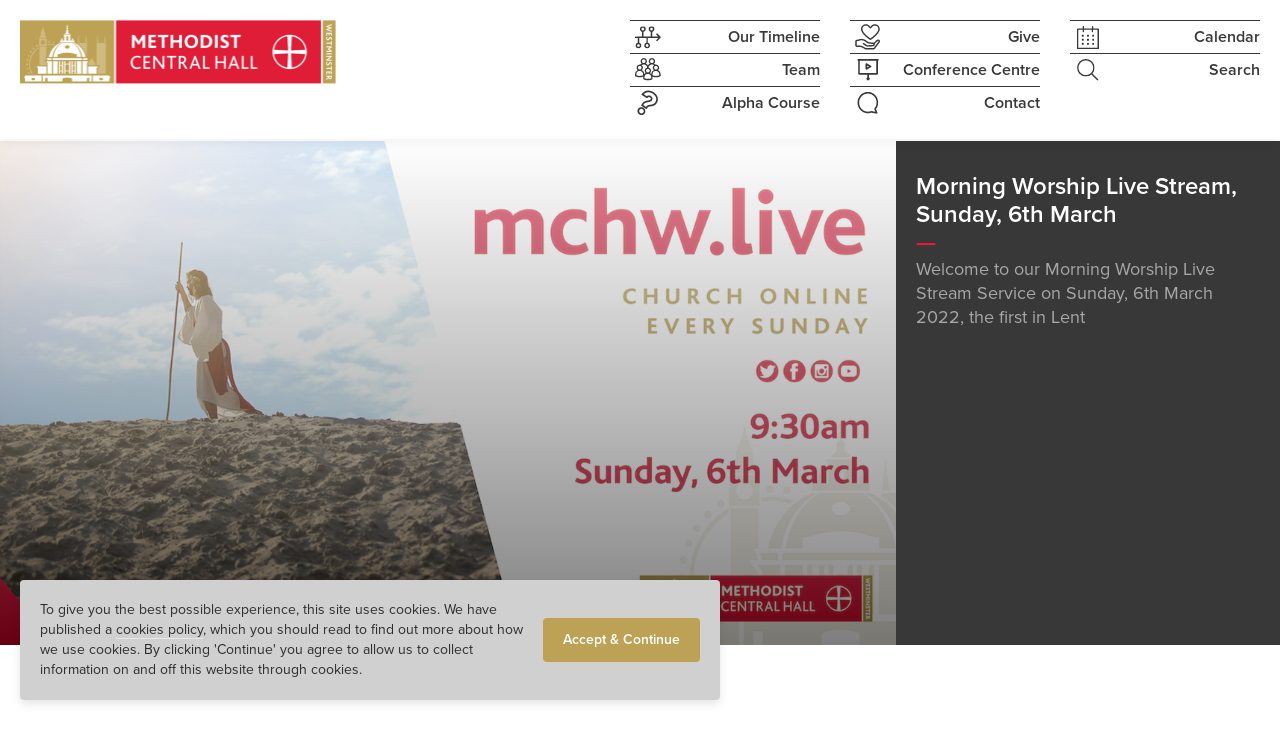

--- FILE ---
content_type: text/html; charset=UTF-8
request_url: https://www.mchw.live/live-stream/6-march-22
body_size: 19656
content:






<!doctype html>
<html class="no-js no-touch" lang="en-GB" itemscope="itemscope" itemtype="http://schema.org/WebPage">
    <head>
        <meta charset="utf-8">
        <meta http-equiv="x-ua-compatible" content="ie=edge">

                				
	<title>Morning Worship Live Stream Service- Sunday, 6th March - Methodist Central Hall</title>
	<meta name="description" content="Welcome to our Morning Worship Live Stream Service on Sunday, 6th March, the first Sunday of Lent and Trade Justice Sunday. The service will be led by the MCHW team and the preacher is Deacon Ali McMillan. " />

	<meta property="fb:app_id" content="1185903078436530">
	<meta property="og:url" content="https://www.mchw.live/live-stream/6-march-22" />
	<meta property="og:type" content="website" />
	<meta property="og:title" content="Morning Worship Live Stream - Sunday, 6th March 2022" />
	<meta property="og:image" content="https://dk9f10iiodhne.cloudfront.net/images/_1200x630_crop_center-center_none/6MarchYT.png" />
	<meta property="og:image:width" content="1200" />
	<meta property="og:image:height" content="630" />
	<meta property="og:description" content="Welcome to our Morning Worship Live Stream Service on Sunday, 6th March, the first Sunday of Lent and Trade Justice Sunday. The service will be led by the MCHW team and the preacher is Deacon Ali McMillan." />
	<meta property="og:site_name" content="Methodist Central Hall" />
	<meta property="og:locale" content="en_GB" />
	<meta property="og:locale:alternate" content="en_GB" />
	
	<meta name="twitter:card" content="summary_large_image" />
	<meta name="twitter:site" content="mchw" />
	<meta name="twitter:url" content="https://www.mchw.live/live-stream/6-march-22" />
	<meta name="twitter:title" content="Morning Worship Live Stream - Sunday, 6th March 2022" />
	<meta name="twitter:description" content="Welcome to our Morning Worship Live Stream Service on Sunday, 6th March, the first Sunday of Lent and Trade Justice Sunday. The service will be led by the MCHW team and the preacher is Deacon Ali McMillan." />
	<meta name="twitter:image" content="https://dk9f10iiodhne.cloudfront.net/images/_1200x600_crop_center-center_none/6MarchYT.png" />

	
	<link rel="home" href="https://www.mchw.live/" />
	<link rel="canonical" href="https://www.mchw.live/live-stream/6-march-22">

        <meta name="viewport" content="width=device-width, initial-scale=1, minimum-scale=1">
        <meta name="apple-mobile-web-app-capable" content="yes">
        <meta name="mobile-web-app-capable" content="yes">
        <meta name="format-detection" content="telephone=no">

        <link rel="apple-touch-icon" sizes="180x180" href="https://www.mchw.live/webkit/icons/apple-touch-icon.png">
        <link rel="icon" type="image/png" sizes="32x32" href="https://www.mchw.live/webkit/icons/favicon-32x32.png">
        <link rel="icon" type="image/png" sizes="16x16" href="https://www.mchw.live/webkit/icons/favicon-16x16.png">
        <link rel="manifest" href="https://www.mchw.live/webkit/icons/site.webmanifest">
        <link rel="mask-icon" href="https://www.mchw.live/webkit/icons/safari-pinned-tab.svg" color="#0a3b54">
        <link rel="shortcut icon" href="https://www.mchw.live/webkit/icons/favicon.ico">
        <meta name="apple-mobile-web-app-title" content="Methodist Central Hall">
        <meta name="application-name" content="Methodist Central Hall">
        <meta name="msapplication-config" content="https://www.mchw.live/webkit/icons/browserconfig.xml">
        <link rel="mask-icon" href="/webkit/icons/safari-pinned-tab.svg" color="#bda255">
        <meta name="msapplication-TileColor" content="#bda255">
        <meta name="theme-color" content="#ffffff">

        <link rel="preconnect" href="https://use.typekit.net" crossorigin>
        <link rel="preconnect" href="https://youtube.com" crossorigin>
        <link rel="preconnect" href="https://www.youtube.com" crossorigin>
        <link rel="preconnect" href="https://d1l6p2sc9645hc.cloudfront.net/tracker.js" crossorigin>
        <link rel="preconnect" href="https://s.ytimg.com" crossorigin>
        <link rel="preconnect" href="https://i.ytimg.com" crossorigin>
        <link rel="preconnect" href="https://data.gosquared.com" crossorigin>
        
        <script>
            document.documentElement.classList.remove('no-js');

            if ('ontouchstart' in document.documentElement) {
                document.documentElement.classList.remove('no-touch');
                document.documentElement.classList.add('touchevents');
            }

            // IE 11 test
            if (window.navigator.userAgent.indexOf("Trident/7.0")) {
                document.documentElement.classList.add('ie11');
            }

            function loadJS(u){var r=document.getElementsByTagName("script")[0],s=document.createElement("script");s.src=u;r.parentNode.insertBefore(s,r);}

            if(!window.HTMLPictureElement || !("sizes" in document.createElement('img'))){
                document.createElement('picture');
                loadJS("/js/picturefill.js");
            }

            if ('objectFit' in document.documentElement.style === false) {
                loadJS("/js/object-fit.js");
            }
        </script>

                <script defer src="https://cdn.jsdelivr.net/npm/alpinejs@3.13.1/dist/cdn.min.js"></script>

                <link rel="stylesheet" href="https://use.typekit.net/oqo4sgy.css">
        <link rel="stylesheet" href="/css/tw.css?id=bb1cbb7f9df5c9f9c927f08670d5edae">
        <link rel="stylesheet" href="/css/screen.css?id=cce0fcaca01276a512074c009b058ff1">

                                <script>
                !function(g,s,q,r,d){r=g[r]=g[r]||function(){(r.q=r.q||[]).push(
                arguments)};d=s.createElement(q);q=s.getElementsByTagName(q)[0];
                d.src='//d1l6p2sc9645hc.cloudfront.net/tracker.js';q.parentNode.
                insertBefore(d,q)}(window,document,'script','_gs');

                _gs('GSN-277499-X');
                _gs('set', 'anonymizeIP', true);
            </script>
           

                        <script async src="https://www.googletagmanager.com/gtag/js?id=UA-174318952-1"></script>
            <script>
                window.dataLayer = window.dataLayer || [];
                function gtag(){dataLayer.push(arguments);}
                gtag('js', new Date());

                gtag('config', 'UA-174318952-1');
            </script> 
            </head>
    <body data-basepath="https://www.mchw.live/" data-rootpath="/" class="">
        <div class="content js-content">
            <!--[if lte IE 9]> <p class="browserupgrade">You are using an <strong>outdated</strong> browser. Please <a href="https://browsehappy.com/?locale=en" target="_blank" rel="noreferrer">upgrade your browser</a> to improve your experience and security.</p> <![endif]-->

            <noscript>
                <p class="browserupgrade">We use Javascript to power a number of areas of this website.<br>Please turn it on to get the best experience.</p>
            </noscript>

                            <header id="header" class="header js-header watch js-watch">
                                        
                    <div class="header__top">
                        <div class="header__inner">
                                                        <h1>
                                <a href="https://www.mchw.live/" title="Methodist Central Hall Homepage">
                                    <img src="/webkit/svgs/MCH_INT_HOR_LS_LOGO_RGB.png" class="mch-logo" alt="Methodist Central Hall Westminster logo">
                                </a>
                            </h1>

                                                        <button class="header__nav-trigger button-reset js-nav-trigger">Menu</button>

                                                                                        
                                <nav class="nav js-nav">
                                    <button class="nav__close button-reset js-nav-trigger">Close Menu</button>

                                    <ul class="primary-nav">
                                                                                    <li class="primary-nav__col">
                                                <ul>
                                                                                                                                                                                                                                                                                                                                                                                                    
                                                                                                                                                                            
                                                        
                                                        
                                                                                                                    <li>
                                                                <a href="https://www.mchw.live/timeline" class="" title="Methodist Central Hall &ndash; Our Timeline" >
                                                                    <span class="primary-nav__icon primary-nav__icon--100"><svg xmlns="http://www.w3.org/2000/svg" xmlns:xlink="http://www.w3.org/1999/xlink" viewbox="0 0 26 23">
  <defs>
    <path id="fxolehxomt-a" d="M2.828 9.391L2.993.056 26.39 0v22.247l-25.966.206.14-12.161z"></path>
  </defs>
  <g transform="translate(-.53 .15)" fill="none" fill-rule="evenodd">
    <mask id="fxolehxomt-b" fill="#fff">
      <use xlink:href="#fxolehxomt-a"></use>
    </mask>
    <path d="M14.065 19.348c0 .776-.607 1.382-1.382 1.382a1.367 1.367 0 01-1.382-1.382c0-.775.607-1.382 1.382-1.382.775 0 1.382.607 1.382 1.382m-8.696 0c0 .776-.607 1.382-1.382 1.382a1.367 1.367 0 01-1.382-1.382c0-.775.607-1.382 1.382-1.382.741 0 1.382.607 1.382 1.382m-7.146-16.45c0-.775.607-1.381 1.382-1.381.775 0 1.382.606 1.382 1.382C.987 3.674.38 4.28-.395 4.28a1.367 1.367 0 01-1.382-1.382m8.73 0c0-.776.607-1.382 1.382-1.382.775 0 1.382.606 1.382 1.382 0 .775-.607 1.382-1.382 1.382a1.367 1.367 0 01-1.382-1.382m8.696 0c0-.776.607-1.382 1.383-1.382.775 0 1.381.606 1.381 1.382 0 .775-.606 1.382-1.381 1.382a1.367 1.367 0 01-1.383-1.382m10.517 7.685L23.1 7.517a.753.753 0 00-1.079 0 .753.753 0 000 1.079l1.753 1.752h-5.966V5.696A2.893 2.893 0 0019.964 2.9 2.898 2.898 0 0017.065 0 2.92 2.92 0 0014.167 2.9c0 1.348.91 2.46 2.157 2.797v4.652H9.077V5.696A2.893 2.893 0 0011.234 2.9 2.898 2.898 0 008.335 0C6.751 0 5.436 1.314 5.436 2.9c0 1.348.91 2.46 2.158 2.797v4.652H.38V5.696A2.893 2.893 0 002.537 2.9 2.899 2.899 0 00-.36 0a2.92 2.92 0 00-2.9 2.899c0 1.348.91 2.46 2.158 2.797v4.652h-3.708a.784.784 0 00-.775.776c0 .438.337.775.775.775h8.056v4.651a2.893 2.893 0 00-2.157 2.798c0 1.618 1.314 2.9 2.899 2.9 1.584 0 2.899-1.316 2.899-2.9 0-1.348-.91-2.46-2.158-2.798V11.9h7.18v4.651a2.892 2.892 0 00-2.157 2.798c0 1.618 1.314 2.9 2.899 2.9 1.584 0 2.898-1.316 2.898-2.9 0-1.348-.91-2.46-2.157-2.798V11.9H23.74l-1.752 1.753a.753.753 0 000 1.078.795.795 0 00.54.236.67.67 0 00.538-.236l3.068-3.067a.726.726 0 00.033-1.079" fill="#383838" mask="url(#fxolehxomt-b)"></path>
  </g>
</svg>
</span>
                                                                    Our Timeline
                                                                </a>
                                                            </li>
                                                                                                                                                                                                                                                                                                                                                                                                                                                            
                                                        
                                                        
                                                        
                                                                                                                    <li>
                                                                <a href="https://mchw.live/team" class="" title="Methodist Central Hall &ndash; Team" >
                                                                    <span class="primary-nav__icon primary-nav__icon--100"><svg xmlns="http://www.w3.org/2000/svg" viewBox="0 0 27 25">
  <path d="M9.858 20.064a3.502 3.502 0 017.002 0v.98c-.84.448-2.128.729-3.5.729-1.373 0-2.633-.28-3.502-.729v-.98zm3.501-4.93a1.906 1.906 0 01-1.904-1.904c0-1.064.84-1.904 1.904-1.904 1.036 0 1.905.84 1.905 1.904a1.906 1.906 0 01-1.905 1.905zm10.307-4.984c0 1.036-.84 1.904-1.905 1.904a1.907 1.907 0 01-1.904-1.904c0-1.065.84-1.905 1.904-1.905 1.036 0 1.905.868 1.905 1.905zm-3.893-2.633a3.289 3.289 0 00-1.316 2.633c0 .98.42 1.848 1.092 2.464a4.922 4.922 0 00-2.689 4.033c-.364-.392-.812-.7-1.288-.952a3.322 3.322 0 001.092-2.465 3.303 3.303 0 00-2.605-3.22c.112-1.82 1.625-3.305 3.473-3.305.869 0 1.625.308 2.24.812zm-4.117-4.145c0-1.036.84-1.905 1.904-1.905 1.036 0 1.905.84 1.905 1.905 0 1.064-.84 1.904-1.905 1.904a1.889 1.889 0 01-1.904-1.904zm-3.053 6.638a3.306 3.306 0 00-2.548 3.22c0 .98.42 1.849 1.092 2.465a4.696 4.696 0 00-1.344 1.008 4.915 4.915 0 00-2.69-4.089 3.322 3.322 0 001.093-2.464A3.288 3.288 0 006.89 7.517a3.441 3.441 0 012.212-.784c1.877-.028 3.39 1.456 3.501 3.277zM7.198 3.372c0-1.036.84-1.905 1.904-1.905 1.036 0 1.905.84 1.905 1.905 0 1.064-.84 1.904-1.905 1.904a1.906 1.906 0 01-1.904-1.904zM2.997 10.15c0-1.037.84-1.905 1.904-1.905 1.037 0 1.905.84 1.905 1.905 0 1.064-.84 1.904-1.905 1.904a1.925 1.925 0 01-1.904-1.904zm5.405 6.833v.98c-.84.449-2.128.729-3.5.729-1.373 0-2.633-.28-3.502-.728v-.98a3.502 3.502 0 013.501-3.502c1.933 0 3.501 1.569 3.501 3.501zm16.832.98c-.84.449-2.128.729-3.5.729-1.373 0-2.633-.28-3.502-.728v-.98a3.502 3.502 0 013.501-3.502c1.933 0 3.501 1.569 3.501 3.501v.98zm-1.26-5.349a3.31 3.31 0 00-2.212-5.77c-.197 0-.393.029-.589.057a5.286 5.286 0 00-1.4-1.064A3.31 3.31 0 0017.56.067a3.311 3.311 0 00-2.213 5.77 5.013 5.013 0 00-2.017 1.876 4.828 4.828 0 00-2.016-1.876A3.311 3.311 0 009.102.067a3.311 3.311 0 00-2.212 5.77c-.532.28-1.009.616-1.4 1.064a4.16 4.16 0 00-.589-.056 3.311 3.311 0 00-2.212 5.77A4.902 4.902 0 000 16.982v1.765l.308.224C1.372 19.7 3.053 20.12 4.9 20.12c1.345 0 2.577-.224 3.585-.616-.028.196-.028.392-.028.588v1.765l.308.224c1.065.728 2.745 1.148 4.593 1.148 1.849 0 3.529-.42 4.593-1.148l.308-.224v-1.765c0-.196 0-.392-.028-.56.98.392 2.213.616 3.53.616 1.848 0 3.528-.42 4.592-1.148l.309-.224V17.01a4.913 4.913 0 00-2.69-4.397z" fill="#383838" fill-rule="evenodd"></path>
</svg>
</span>
                                                                    Team
                                                                </a>
                                                            </li>
                                                                                                                                                                                                                                                                                                                                                                                                                                                            
                                                                                                                                                                            
                                                        
                                                        
                                                                                                                    <li>
                                                                <a href="https://www.mchw.live/alpha" class="" title="Methodist Central Hall &ndash; Alpha Course" >
                                                                    <span class="primary-nav__icon primary-nav__icon--075"><svg xmlns="http://www.w3.org/2000/svg" xmlns:xlink="http://www.w3.org/1999/xlink" width="18px" height="21px" viewBox="0 0 18 21" version="1.1">
  <g id="cqcnuqrhie-Symbols" stroke="none" stroke-width="1" fill="none" fill-rule="evenodd">
    <g id="cqcnuqrhie-Top-Nav" transform="translate(-983.000000, -84.000000)" fill="#383838">
      <g id="cqcnuqrhie-ALPHA-ICON" transform="translate(983.363636, 84.000000)">
        <path d="M3.16369565,15.2370065 C3.024,15.2370065 2.88841304,15.2520717 2.75419565,15.2808326 C2.51863043,15.3315065 2.30771739,15.424637 2.10776087,15.5657022 C1.90643478,15.7067674 1.74756522,15.8752239 1.62019565,16.0806587 C1.48597826,16.29705 1.40928261,16.5134413 1.38326087,16.7448978 C1.35586957,16.99005 1.37093478,17.2338326 1.43256522,17.4680283 C1.49282609,17.7063326 1.59417391,17.9158761 1.74071739,18.114463 C1.88452174,18.3116804 2.07078261,18.480137 2.29402174,18.6170935 C2.75693478,18.901963 3.21847826,18.9868761 3.71973913,18.8732022 C4.21278261,18.7608978 4.58393478,18.492463 4.8551087,18.051463 C4.98384783,17.8446587 5.06465217,17.6268978 5.10163043,17.3817457 C5.13586957,17.1461804 5.12491304,16.9229413 5.06328261,16.7024413 C4.99617391,16.464137 4.88934783,16.2381587 4.74280435,16.0327239 C4.60173913,15.8313978 4.42506522,15.66705 4.20456522,15.5300935 C3.97858696,15.3903978 3.7485,15.3041152 3.49513043,15.2643978 C3.38419565,15.2465935 3.27326087,15.2370065 3.16369565,15.2370065 M3.29517391,20.2920717 C2.70078261,20.2920717 2.12419565,20.1222457 1.57636957,19.7825935 C1.20247826,19.5538761 0.887478261,19.2648978 0.638217391,18.9279848 C0.388956522,18.5897022 0.209543478,18.2130717 0.106826087,17.80905 C0.00273913044,17.4146152 -0.0246521739,17.0037457 0.0219130435,16.5887674 C0.0712173913,16.1600935 0.21776087,15.7464848 0.454695652,15.361637 C0.677934783,15.0014413 0.968282609,14.6919196 1.32026087,14.4453978 C1.66676087,14.2016152 2.0516087,14.0317891 2.46384783,13.9413978 C2.87197826,13.8523761 3.29106522,13.8427891 3.71152174,13.9112674 C4.14019565,13.9797457 4.54832609,14.133137 4.92358696,14.365963 C5.30158696,14.5974196 5.61658696,14.8932457 5.8631087,15.2438543 C6.09867391,15.5766587 6.27397826,15.9450717 6.38217391,16.3340283 L6.38217391,16.3353978 C6.49447826,16.7394196 6.51913043,17.1612457 6.45476087,17.5858109 C6.3903913,18.0131152 6.24384783,18.4116587 6.0206087,18.7718543 C5.55221739,19.5305935 4.87976087,20.01405 4.02241304,20.2085283 C3.77726087,20.2646804 3.53484783,20.2920717 3.29517391,20.2920717" id="cqcnuqrhie-Fill-1"></path>
        <path d="M4.7511587,12.1608261 L7.09585435,13.6098261 L7.09722391,13.607087 C7.27526739,13.3208478 7.44783261,13.0921304 7.62724565,12.9072391 C7.82035435,12.7072826 8.04359348,12.5374565 8.29285435,12.4046087 C8.53389783,12.2731304 8.81876739,12.1731522 9.13513696,12.1060435 C9.40357174,12.0498913 9.7281587,11.9978478 10.1102674,11.949913 C10.6868543,11.8923913 11.1990717,11.8225435 11.6619848,11.739 C12.08655,11.6636739 12.486463,11.5445217 12.852137,11.3856522 C13.2027457,11.2336304 13.5314413,11.0268261 13.8300065,10.772087 C14.1272022,10.520087 14.4120717,10.1722174 14.679137,9.73943478 C15.0995935,9.06013043 15.3351587,8.39041304 15.3789848,7.74945652 C15.4228109,7.10165217 15.3283109,6.47986957 15.0982239,5.90328261 C14.8612891,5.313 14.502463,4.75832609 14.029963,4.25569565 C13.5396587,3.7338913 12.9767674,3.27371739 12.3563543,2.89023913 C11.6975935,2.48347826 11.0073326,2.18628261 10.3047457,2.00686957 C9.61996304,1.83156522 8.93107174,1.78363043 8.25861522,1.86306522 C7.59711522,1.94113043 6.9479413,2.16573913 6.33163696,2.53141304 C5.92213696,2.77382609 5.52770217,3.08745652 5.15381087,3.46956522 L7.66559348,5.02128261 C7.9326587,4.81721739 8.22711522,4.6515 8.54485435,4.52413043 C9.08720217,4.305 9.95002826,4.17763043 10.9730935,4.81173913 C11.6373326,5.22123913 12.0577891,5.75536957 12.2180283,6.39906522 C12.379637,7.0496087 12.2618543,7.70426087 11.8646804,8.34384783 C11.5743326,8.8136087 11.1908543,9.14778261 10.722463,9.33952174 C10.3458326,9.49428261 9.92948478,9.61069565 9.48848478,9.68602174 L8.33531087,9.92158696 C7.87787609,9.99280435 7.49439783,10.0736087 7.15474565,10.1722174 C6.83426739,10.2639783 6.5384413,10.3817609 6.27548478,10.5214565 C6.02759348,10.6515652 5.79202826,10.8255 5.57563696,11.0391522 C5.35102826,11.2596522 5.13052826,11.5445217 4.91961522,11.8882826 L4.7511587,12.1608261 Z M7.54233261,15.4957174 L2.86526739,12.6059348 L3.75274565,11.1678913 C4.02391957,10.7323696 4.31289783,10.3598478 4.61420217,10.0626522 C4.92646304,9.75586957 5.27022391,9.5025 5.63589783,9.3093913 C5.97828913,9.1286087 6.36313696,8.97521739 6.77537609,8.85606522 C7.16570217,8.7423913 7.60533261,8.64926087 8.09426739,8.57393478 L9.23648478,8.3411087 C9.60078913,8.2781087 9.91852826,8.18908696 10.2033978,8.07267391 C10.4019848,7.99186957 10.5635935,7.84532609 10.7019196,7.62345652 C10.9005065,7.3016087 10.9607674,7.0181087 10.8881804,6.73186957 C10.816963,6.4428913 10.6087891,6.19636957 10.2540717,5.97723913 C9.67063696,5.61704348 9.29126739,5.70195652 9.05570217,5.79508696 C8.73522391,5.92245652 8.46405,6.1046087 8.22574565,6.34702174 L7.84363696,6.74008696 L3.08439783,3.801 L3.56785435,3.19702174 C4.19511522,2.41363043 4.88948478,1.79321739 5.63452826,1.35358696 C6.41655,0.890673913 7.24513696,0.604434783 8.09700652,0.503086957 C8.93791957,0.404478261 9.79526739,0.462 10.6443978,0.67976087 C11.4812022,0.893413043 12.3002022,1.2453913 13.0753761,1.72473913 C13.797137,2.17258696 14.4558978,2.70808696 15.0297457,3.31754348 C15.6186587,3.94617391 16.0692457,4.64465217 16.3691804,5.39517391 C16.675963,6.16486957 16.8033326,6.98797826 16.7458109,7.84258696 L16.7458109,7.84258696 C16.68555,8.70815217 16.3828761,9.58878261 15.8460065,10.4598261 C15.5022457,11.0145 15.1228761,11.4705652 14.7174848,11.8156957 C14.3175717,12.1567174 13.8738326,12.4347391 13.3972239,12.6415435 C12.93705,12.8428696 12.43305,12.9921522 11.9043978,13.0880217 C11.4072457,13.1770435 10.8607891,13.251 10.2636587,13.3112609 C9.93907174,13.3523478 9.65009348,13.398913 9.4131587,13.4468478 C9.22963696,13.4851957 9.06939783,13.5399783 8.94476739,13.6084565 C8.81739783,13.6769348 8.70783261,13.7591087 8.61059348,13.859087 C8.50239783,13.9713913 8.38461522,14.1288913 8.26135435,14.3274783 L7.54233261,15.4957174 Z" id="cqcnuqrhie-Fill-4"></path>
      </g>
    </g>
  </g>
</svg>
</span>
                                                                    Alpha Course
                                                                </a>
                                                            </li>
                                                                                                            
                                                                                                                                                        </ul>
                                            </li>
                                                                                    <li class="primary-nav__col">
                                                <ul>
                                                                                                                                                                                                                                                                                                                                                                                                    
                                                        
                                                        
                                                        
                                                                                                                    <li>
                                                                <a href="https://www.give.net/20041472" class="" title="Methodist Central Hall &ndash; Give" target="_blank" rel="noreferrer">
                                                                    <span class="primary-nav__icon primary-nav__icon--100"><svg xmlns="http://www.w3.org/2000/svg" viewBox="0 0 41 41">
  <g fill="#383838" fill-rule="evenodd">
    <path d="M17.406 2.528c2.272 0 4.172 2.211 5.194 3.4.635.738.985 1.145 1.624 1.145.639 0 .989-.407 1.624-1.146 1.021-1.188 2.921-3.399 5.194-3.399a5.689 5.689 0 015.682 5.682c0 1.103-.32 2.176-.926 3.102a1.138 1.138 0 00-.048.08c-2.595 4.795-9.416 9.854-11.526 11.344-2.11-1.49-8.93-6.549-11.526-11.343a1.335 1.335 0 00-.048-.081 5.655 5.655 0 01-.926-3.102 5.688 5.688 0 015.682-5.682m6.187 22.536a1.132 1.132 0 001.26 0c.388-.258 9.512-6.39 12.873-12.548a7.919 7.919 0 001.27-4.306c0-4.386-3.568-7.954-7.954-7.954-3.225 0-5.614 2.676-6.818 4.074C23.019 2.932 20.63.256 17.406.256 13.019.256 9.45 3.824 9.45 8.21c0 1.53.44 3.018 1.27 4.306 3.36 6.159 12.484 12.29 12.872 12.548"></path>
    <path d="M28.961 37.983H17.405a.69.69 0 01-.313-.076c-.427-.264-4.632-2.846-6.6-3.502-1.465-.488-6.615-.513-7.632-.513a.228.228 0 01-.228-.227v-6.363c0-.126.102-.228.228-.228 1.6 0 2.913-.415 4.069-.782.987-.312 1.84-.582 2.748-.582 3.611 0 4.876.917 6.972 2.435.808.587 1.725 1.25 2.902 1.951.591.352 1.57.628 2.668.842 2.36.462 5.266.64 6.035.68.02.002.04.002.06.002a.682.682 0 010 1.363l-.06.002-8.599.452c-.685-.025-2.3-1.169-3.374-1.928a67.257 67.257 0 00-.816-.57c-.58-.403-1.135-.763-1.643-1.017a1.137 1.137 0 00-1.016 2.033c.586.292 1.351.834 2.163 1.409 1.704 1.207 3.315 2.348 4.71 2.348l.06-.002 8.61-.454a2.958 2.958 0 002.732-3.994c.912-.755 2.553-2.163 3.966-3.625.968-1.003 1.354-1.085 1.694-.885.302.176.523.522.406.868-.755.953-5.581 7.066-7.077 9.55-.2.328-.866.787-1.109.813m8.928-13.193c-2.079-1.218-3.821.588-4.478 1.267-1.383 1.434-3.05 2.85-3.894 3.546a2.922 2.922 0 00-1.169-.255c-2.57-.139-6.62-.602-7.635-1.205-1.089-.647-1.961-1.28-2.73-1.837-2.212-1.603-3.958-2.868-8.306-2.868-1.26 0-2.365.35-3.434.688-1.097.348-2.133.676-3.383.676-1.38 0-2.5 1.121-2.5 2.5v6.363c0 1.38 1.12 2.5 2.5 2.5 2.377 0 6.093.123 6.913.396 1.477.492 4.94 2.546 6.15 3.295l.047.028c.438.243.935.372 1.436.372H28.96c1.224 0 2.583-1.132 3.055-1.914 1.515-2.514 6.948-9.356 7.002-9.424.05-.063.091-.13.127-.2.704-1.408.163-3.097-1.256-3.928"></path>
  </g>
</svg>
</span>
                                                                    Give
                                                                </a>
                                                            </li>
                                                                                                                                                                                                                                                                                                                                                                                                                                                            
                                                        
                                                        
                                                        
                                                                                                                    <li>
                                                                <a href="https://www.c-h-w.com/" class="" title="Methodist Central Hall &ndash; Conference Centre" target="_blank" rel="noreferrer">
                                                                    <span class="primary-nav__icon primary-nav__icon--075"><svg xmlns="http://www.w3.org/2000/svg" viewBox="0 0 40 40">
  <g fill="#383838" fill-rule="evenodd">
    <path d="M5.224 25.485h29.877V3.078H5.224v22.407zM38.088.09H2.237a1.494 1.494 0 000 2.988v23.9c0 .825.669 1.494 1.494 1.494h14.938v4.898a2.976 2.976 0 00-1.494 2.572 2.99 2.99 0 002.988 2.987 2.99 2.99 0 002.987-2.987 2.976 2.976 0 00-1.494-2.572v-4.898h14.939c.824 0 1.493-.669 1.493-1.493V3.078a1.494 1.494 0 000-2.988z"></path>
    <path d="M18.669 11.691l3.071 1.843-3.071 1.844V11.69zm-2.23 7.624a1.494 1.494 0 001.504-.019l7.47-4.48a1.492 1.492 0 000-2.563l-7.47-4.481a1.493 1.493 0 00-2.262 1.281v8.963c0 .538.29 1.034.758 1.3z"></path>
  </g>
</svg>
</span>
                                                                    Conference Centre
                                                                </a>
                                                            </li>
                                                                                                                                                                                                                                                                                                                                                                                                                                                            
                                                                                                                                                                            
                                                        
                                                        
                                                                                                                    <li>
                                                                <a href="https://www.mchw.live/contact" class="" title="Methodist Central Hall &ndash; Contact" >
                                                                    <span class="primary-nav__icon primary-nav__icon--075"><svg xmlns="http://www.w3.org/2000/svg" viewBox="0 0 39 41">
  <path d="M19.223 4.35c8.525 0 15.457 6.933 15.457 15.457 0 1.968-.375 3.841-1.078 5.62-.608 1.593-1.499 3.045-2.623 4.357-.328.421-.421.983-.234 1.452l1.78 4.215-7.213-1.218h-.235c-.187 0-.327.047-.468.094-1.733.656-3.56.983-5.386.983-8.525 0-15.457-6.932-15.457-15.456 0-8.525 6.932-15.504 15.457-15.504m0 33.724a17.74 17.74 0 005.995-1.03l9.414 1.639h.235c.421 0 .843-.187 1.077-.515.328-.421.375-.937.188-1.406l-2.483-5.807a19.588 19.588 0 002.576-4.497 17.855 17.855 0 001.265-6.65c0-10.07-8.197-18.268-18.267-18.268S.956 9.737.956 19.807s8.196 18.267 18.267 18.267" fill="#383838" fill-rule="evenodd"></path>
</svg>
</span>
                                                                    Contact
                                                                </a>
                                                            </li>
                                                                                                            
                                                                                                                                                        </ul>
                                            </li>
                                                                                    <li class="primary-nav__col">
                                                <ul>
                                                                                                                                                                                                                                                                                                                                                                                                    
                                                        
                                                        
                                                        
                                                                                                                    <li>
                                                                <a href="https://mchw.live/calendar" class="" title="Methodist Central Hall &ndash; Calendar" >
                                                                    <span class="primary-nav__icon primary-nav__icon--075"><svg xmlns="http://www.w3.org/2000/svg" xmlns:xlink="http://www.w3.org/1999/xlink" version="1.1" id="mspozhjsmi-Layer_1" x="0px" y="0px" viewBox="0 0 39.2 41" style="enable-background:new 0 0 39.2 41;" xml:space="preserve">
<style type="text/css">
	.mspozhjsmi-st0{fill:#383838;}
</style>
<g>
	<path class="mspozhjsmi-st0" d="M38,4.5h-9.2V1.2c0-0.6-0.5-1.1-1.1-1.1c-0.6,0-1.1,0.5-1.1,1.1v3.4h-14V1.2C12.5,0.5,12,0,11.3,0   c-0.6,0-1.1,0.5-1.1,1.1v3.4h-9C0.5,4.5,0,5.1,0,5.7v34.2c0,0.3,0.1,0.6,0.3,0.8C0.6,40.9,0.8,41,1.1,41H38c0.3,0,0.6-0.1,0.8-0.3   c0.2-0.2,0.3-0.5,0.3-0.8V5.7C39.1,5.1,38.6,4.5,38,4.5z M11.3,11.3c0.6,0,1.1-0.5,1.1-1.1V6.8h14v3.3c0,0.6,0.5,1.1,1.1,1.1   c0.6,0,1.1-0.5,1.1-1.1V6.8h8.1l0,31.9H2.3V6.8h7.9v3.3C10.2,10.7,10.7,11.3,11.3,11.3z"></path>
	<path class="mspozhjsmi-st0" d="M8.5,16.5v1.3C8.5,18.4,9,19,9.7,19H11c0.6,0,1.1-0.5,1.1-1.1v-1.3c0-0.5-0.5-1.1-1.1-1.1H9.7   C9,15.4,8.5,15.9,8.5,16.5z"></path>
	<path class="mspozhjsmi-st0" d="M11,22.7H9.7c-0.6,0-1.1,0.5-1.1,1.1v1.3c0,0.5,0.5,1.1,1.1,1.1H11c0.6,0,1.1-0.5,1.1-1.1v-1.3   C12.1,23.3,11.6,22.7,11,22.7z"></path>
	<path class="mspozhjsmi-st0" d="M11,30H9.7c-0.6,0-1.1,0.5-1.1,1.1v1.3c0,0.5,0.5,1.1,1.1,1.1H11c0.6,0,1.1-0.5,1.1-1.1v-1.3   C12.1,30.6,11.6,30,11,30z"></path>
	<path class="mspozhjsmi-st0" d="M18.9,19h1.3c0.6,0,1.1-0.5,1.1-1.1v-1.3c0-0.5-0.5-1.1-1.1-1.1h-1.3c-0.6,0-1.1,0.5-1.1,1.1v1.3   C17.7,18.4,18.2,19,18.9,19z"></path>
	<path class="mspozhjsmi-st0" d="M18.9,26.3h1.3c0.6,0,1.1-0.5,1.1-1.1v-1.3c0-0.5-0.5-1.1-1.1-1.1h-1.3c-0.6,0-1.1,0.5-1.1,1.1v1.3   C17.7,25.7,18.2,26.3,18.9,26.3z"></path>
	<path class="mspozhjsmi-st0" d="M18.9,33.6h1.3c0.6,0,1.1-0.5,1.1-1.1v-1.3c0-0.5-0.5-1.1-1.1-1.1h-1.3c-0.6,0-1.1,0.5-1.1,1.1v1.3   C17.7,33,18.2,33.6,18.9,33.6z"></path>
	<path class="mspozhjsmi-st0" d="M28.1,19h1.3c0.6,0,1.1-0.5,1.1-1.1v-1.3c0-0.5-0.5-1.1-1.1-1.1h-1.3c-0.6,0-1.1,0.5-1.1,1.1v1.3   C27,18.4,27.5,19,28.1,19z"></path>
	<path class="mspozhjsmi-st0" d="M28.1,26.3h1.3c0.6,0,1.1-0.5,1.1-1.1v-1.3c0-0.5-0.5-1.1-1.1-1.1h-1.3c-0.6,0-1.1,0.5-1.1,1.1v1.3   C27,25.7,27.5,26.3,28.1,26.3z"></path>
	<path class="mspozhjsmi-st0" d="M28.1,33.6h1.3c0.6,0,1.1-0.5,1.1-1.1v-1.3c0-0.5-0.5-1.1-1.1-1.1h-1.3c-0.6,0-1.1,0.5-1.1,1.1v1.3   C27,33,27.5,33.6,28.1,33.6z"></path>
</g>
</svg>
</span>
                                                                    Calendar
                                                                </a>
                                                            </li>
                                                                                                            
                                                                                                                                                                <li class="search-nav">
                                                            <button class="js-search-trigger">
                                                                <span class="primary-nav__icon">
                                                                    <svg class="fill-current" xmlns="http://www.w3.org/2000/svg"
    xmlns:xlink="http://www.w3.org/1999/xlink" viewBox="0 0 23 23">
    <defs>
        <path id="a" d="M0 0h18.365v18.365H0z"/>
    </defs>
    <g fill="none" fill-rule="evenodd">
        <g transform="translate(.053 -.004)">
            <mask id="b" fill="#fff">
                <use xlink:href="#a"/>
            </mask>
            <path d="M9.182 0a9.182 9.182 0 100 18.365A9.182 9.182 0 009.182 0m0 1.522c4.224 0 7.66 3.437 7.66 7.66 0 4.224-3.436 7.66-7.66 7.66-4.223 0-7.66-3.436-7.66-7.66 0-4.223 3.437-7.66 7.66-7.66" fill="#383838" mask="url(#b)"/>
        </g>
        <path d="M21.58 22.39a.759.759 0 01-.539-.223l-5.948-5.95a.76.76 0 111.077-1.076l5.948 5.95a.762.762 0 01-.538 1.299" fill="#383838"/>
    </g>
</svg>
                                                                </span>

                                                                Search
                                                            </button>
                                                        </li>
                                                                                                    </ul>
                                            </li>
                                        
                                                                            </ul>
                                </nav>
                                                    </div>
                    </div>
                </header>
            
            
            <main class="content-container js-main-content">
                            
        
        
        <section class="page-section page-section--liveStream watch js-watch">
            <div class="page-section__inner watch js-watch" data-watchdelay="200">
                <div class="live-stream__container">
                    <div class="live-stream js-live-stream live-stream--with-smoke">
                                                    <img 
                                src="[data-uri]"
                                srcset="https://dk9f10iiodhne.cloudfront.net/transforms/images/1752/6MarchYT_17d18c44a03a5b520c5b5351f4da8ffe.png 2000w, https://dk9f10iiodhne.cloudfront.net/transforms/images/1752/6MarchYT_7abbbb2796f27c91ef535646dc2c5299.png 1200w, https://dk9f10iiodhne.cloudfront.net/transforms/images/1752/6MarchYT_c4e709ce898a8f0a5008bd8fa82b6536.png 800w, https://dk9f10iiodhne.cloudfront.net/transforms/images/1752/6MarchYT_7119d0a83f49e10c8249e9824302359e.png 400w"
                                sizes="(min-width: 1472px) 1032px, (min-width: 950px) 70vw, 100vw"
                                alt="Morning Worship Live Stream, Sunday, 6th March image"
                                class="live-stream__image js-live-stream-image"
                                                                loading="lazy"
                            >
                        
                                                    <div class="live-stream__inline-video js-live-stream-video" data-videoid="5LeIhSIC9gY"></div>
                        
                        <div class="live-stream__overlay">
                            <div 
                                class="live-stream__countdown live-stream__countdown--with-video js-live-stream-countdown" 
                                data-scheduledstart="1646558580"
                            >
                                
                                <svg class="fill-current" xmlns="http://www.w3.org/2000/svg" viewBox="0 0 42 32">
    <g fill="#383838" fill-rule="evenodd">
        <path d="M3.085 14.944c0-4.51 1.738-8.69 4.924-11.835.58-.58.58-1.49 0-2.028-.58-.579-1.49-.579-2.028 0C2.216 4.723.188 9.688.188 14.944c0 5.255 2.028 10.18 5.752 13.903.29.29.662.414 1.035.414.372 0 .744-.124 1.034-.414.58-.579.58-1.49 0-2.027a16.685 16.685 0 01-4.924-11.876M33.747 1.04c-.579-.58-1.49-.58-2.027 0-.58.58-.58 1.49 0 2.028 3.145 3.186 4.882 7.365 4.882 11.876 0 4.469-1.737 8.69-4.924 11.834-.579.58-.579 1.49 0 2.028.29.29.663.414 1.035.414.372 0 .745-.124 1.034-.414 3.724-3.724 5.752-8.648 5.752-13.904 0-5.214-2.028-10.18-5.752-13.862"/>
        <path d="M28.864 5.923c-.578-.58-1.49-.58-2.027 0-.58.58-.58 1.49 0 2.028a9.804 9.804 0 012.897 6.951 9.804 9.804 0 01-2.897 6.952c-.58.58-.58 1.49 0 2.027.29.29.662.414 1.035.414.372 0 .744-.123 1.034-.414 2.4-2.4 3.724-5.585 3.724-8.979a12.906 12.906 0 00-3.766-8.98M9.995 14.944c0-2.649 1.035-5.09 2.897-6.952.58-.58.58-1.49 0-2.028-.58-.58-1.49-.58-2.028 0-2.4 2.4-3.724 5.587-3.724 9.021 0 3.393 1.366 6.662 3.766 9.02.29.29.662.415 1.034.415.373 0 .745-.124 1.035-.414.579-.58.538-1.49 0-2.028-1.945-1.903-2.98-4.427-2.98-7.034M18.189 9.523c-.87-.58-2.028.041-2.028 1.076v8.648c0 1.035 1.159 1.655 2.028 1.076l6.496-4.345a1.314 1.314 0 000-2.193L18.19 9.523z"/>
    </g>
</svg>

                                <div>
                                    <div class="live-stream__countdown-timer">
                                        <span class="live-stream__countdown-label">Next Live in</span>
                                        <span class="live-stream__countdown-days js-countdown-days"></span>
                                        <span class="live-stream__countdown-hours js-countdown-hours"></span>
                                        <span class="live-stream__countdown-minutes js-countdown-minutes"></span>
                                        <span class="live-stream__countdown-seconds js-countdown-seconds"></span>
                                    </div>

                                    <div class="live-stream__countdown-date js-countdown-date">
                                        06 Mar, 09:23
                                    </div>
                                </div>
                            </div>
                        </div>
                    </div>
                    
                    <div class="live-stream__summary">
                        <h2>Morning Worship Live Stream, Sunday, 6th March<br><span class="mdash mdash--red">&mdash;</span></h2>

                        <p>Welcome to our Morning Worship Live Stream Service on Sunday, 6th March 2022, the first in Lent</p>
                    </div>
                </div>
            </div>
        </section>

                    <section class="page-section page-section--copy watch js-watch">
                <div class="page-section__inner watch js-watch" data-watchdelay="200">
                    <div class="copy">
    <h3>Morning Worship Live Stream - Sunday, 6th March 2022</h3>
<p>Welcome to our Morning Worship Live Stream Service on Sunday, 6th March, the first Sunday of Lent and Trade Justice Sunday. The service will be led by the MCHW team and the preacher is Deacon Ali McMillan. </p>
<p>To join our after service fellowship meeting on Zoom, please click here To join, please use this link: <a href="https://zoom.us/j/93693294865">https://zoom.us/j/93693294865</a></p>
<p><br />Meeting ID: 936 9329 4865<br /></p>

    </div>                </div>
            </section>
        
                
                    <section class="page-section page-section--downloadables watch js-watch">
                <div class="page-section__inner watch js-watch" data-watchdelay="200">
                                            
                        <div class="downloadable">
                            <h4>Order of service - Sunday, 6th March</h4>

                            <a href="https://dk9f10iiodhne.cloudfront.net/docs/Service-Order-06-03-22-9.30am.pdf" title="Download Order of service - Sunday, 6th March" class="btn" target="_blank" rel="noreferrer" download="Service-Order-06-03-22-9.30am.pdf">Download Here</a>
                        </div>
                                    </div>
            </section>
        
        <section class="page-section page-section--share js-watch watch">
    <div class="page-section__inner">
        <div class="share ">
            <h4>Share this page<br><span class="mdash mdash--red">&mdash;</span></h4>

            <ul class="share__list">
                                <li>
                    <a 
                        class="js-social-sharing" 
                        href="https://www.facebook.com/dialog/share?app_id=1185903078436530&href=https%3A%2F%2Fwww.mchw.live%2Flive-stream%2F6-march-22&caption=Morning%20Worship%20Live%20Stream%2C%20Sunday%2C%206th%20March"
                        title="Share this page on Facebook"
                    >
                        Share to Facebook
                        <svg class="fill-current" xmlns="http://www.w3.org/2000/svg" viewBox="0 0 33 33">
    <path d="M14.646.5h2.858c.053.027.104.07.16.077.616.088 1.244.124 1.849.262 2.168.497 4.168 1.382 5.97 2.696 1.233.9 2.324 1.956 3.249 3.168.93 1.219 1.702 2.542 2.23 3.984.559 1.525.969 3.091.99 4.734.001.08.05.16.077.24v1.507c-.026.054-.07.105-.076.16-.058.558-.095 1.118-.165 1.674-.183 1.451-.648 2.822-1.251 4.145-.997 2.185-2.458 4.018-4.292 5.562a14.961 14.961 0 01-4.73 2.715c-.93.324-1.897.537-2.87.807V21.059c1.098 0 2.168-.01 3.238.006.319.004.442-.056.48-.424.098-.927.281-1.845.425-2.768.075-.483.14-.969.216-1.502h-4.387c0-1.163-.029-2.286.013-3.406.019-.491.234-.947.612-1.308.57-.544 1.28-.654 2.016-.675.643-.018 1.287-.004 1.94-.004v-4c-.922-.097-1.827-.248-2.734-.272a13.893 13.893 0 00-2.544.16 4.924 4.924 0 00-2.866 1.538c-1.073 1.158-1.485 2.595-1.515 4.146-.023 1.137-.004 2.275-.006 3.413 0 .127-.011.255-.02.425H9.507v4.677h4.001v11.162c-.803-.21-1.57-.384-2.322-.61-1.602-.485-3.069-1.247-4.429-2.219-1.091-.78-2.094-1.66-2.934-2.707-.984-1.226-1.841-2.534-2.448-4-.532-1.288-.919-2.607-1.095-3.99-.042-.327-.105-.651-.158-.977v-2.62c.08-.517.15-1.037.241-1.553.269-1.511.733-2.968 1.446-4.32.487-.924 1.103-1.783 1.71-2.638.82-1.159 1.866-2.114 2.99-2.966a15.033 15.033 0 013.686-2.051c1.15-.444 2.327-.778 3.555-.92.301-.034.599-.103.897-.156" fill="#383838" fill-rule="evenodd"/>
</svg>
                    </a>
                </li>
                                                    
                                <li>
                    <a 
                        class="js-social-sharing" 
                        href="https://twitter.com/intent/tweet?url=https://www.mchw.live/live-stream/6-march-22&amp;via=mchw&amp;text=Morning%20Worship%20Live%20Stream%2C%20Sunday%2C%206th%20March" 
                        title="Share this page on Twitter"
                    >
                        Share to Twitter
                        <svg class="fill-current" width="38" height="38" viewBox="0 0 38 38" fill="none"
    xmlns="http://www.w3.org/2000/svg">
    <path fill-rule="evenodd" clip-rule="evenodd" d="M19 38c10.493 0 19-8.507 19-19S29.493 0 19 0 0 8.507 0 19s8.507 19 19 19Zm9.552-28.75h-3.308l-5.451 6.231L15.08 9.25H8.254l8.156 10.665-7.73 8.835h3.31l5.966-6.817 5.214 6.817h6.657l-8.502-11.24 7.227-8.26Zm-2.636 17.52h-1.833L12.117 11.126h1.967L25.916 26.77Z" fill="#383838"/>
</svg>
                    </a>
                </li>
            </ul>
        </div>
    </div>
</section>                </main>

            <footer class="footer js-watch watch">
                <div class="social-links watch js-watch">
                    <ul class="social-links__list">
                                                                                
                                                            <li>
                                    <a href="https://twitter.com/mchw" title="See our twitter page" target="_blank" rel="noreferrer">
                                        twitter
                                        <svg class="fill-current" width="38" height="38" viewBox="0 0 38 38" fill="none"
    xmlns="http://www.w3.org/2000/svg">
    <path fill-rule="evenodd" clip-rule="evenodd" d="M19 38c10.493 0 19-8.507 19-19S29.493 0 19 0 0 8.507 0 19s8.507 19 19 19Zm9.552-28.75h-3.308l-5.451 6.231L15.08 9.25H8.254l8.156 10.665-7.73 8.835h3.31l5.966-6.817 5.214 6.817h6.657l-8.502-11.24 7.227-8.26Zm-2.636 17.52h-1.833L12.117 11.126h1.967L25.916 26.77Z" fill="#383838"/>
</svg>
                                    </a>
                                </li>
                                                            <li>
                                    <a href="https://www.facebook.com/MethodistCentralHall" title="See our facebook page" target="_blank" rel="noreferrer">
                                        facebook
                                        <svg class="fill-current" xmlns="http://www.w3.org/2000/svg" viewBox="0 0 33 33">
    <path d="M14.646.5h2.858c.053.027.104.07.16.077.616.088 1.244.124 1.849.262 2.168.497 4.168 1.382 5.97 2.696 1.233.9 2.324 1.956 3.249 3.168.93 1.219 1.702 2.542 2.23 3.984.559 1.525.969 3.091.99 4.734.001.08.05.16.077.24v1.507c-.026.054-.07.105-.076.16-.058.558-.095 1.118-.165 1.674-.183 1.451-.648 2.822-1.251 4.145-.997 2.185-2.458 4.018-4.292 5.562a14.961 14.961 0 01-4.73 2.715c-.93.324-1.897.537-2.87.807V21.059c1.098 0 2.168-.01 3.238.006.319.004.442-.056.48-.424.098-.927.281-1.845.425-2.768.075-.483.14-.969.216-1.502h-4.387c0-1.163-.029-2.286.013-3.406.019-.491.234-.947.612-1.308.57-.544 1.28-.654 2.016-.675.643-.018 1.287-.004 1.94-.004v-4c-.922-.097-1.827-.248-2.734-.272a13.893 13.893 0 00-2.544.16 4.924 4.924 0 00-2.866 1.538c-1.073 1.158-1.485 2.595-1.515 4.146-.023 1.137-.004 2.275-.006 3.413 0 .127-.011.255-.02.425H9.507v4.677h4.001v11.162c-.803-.21-1.57-.384-2.322-.61-1.602-.485-3.069-1.247-4.429-2.219-1.091-.78-2.094-1.66-2.934-2.707-.984-1.226-1.841-2.534-2.448-4-.532-1.288-.919-2.607-1.095-3.99-.042-.327-.105-.651-.158-.977v-2.62c.08-.517.15-1.037.241-1.553.269-1.511.733-2.968 1.446-4.32.487-.924 1.103-1.783 1.71-2.638.82-1.159 1.866-2.114 2.99-2.966a15.033 15.033 0 013.686-2.051c1.15-.444 2.327-.778 3.555-.92.301-.034.599-.103.897-.156" fill="#383838" fill-rule="evenodd"/>
</svg>
                                    </a>
                                </li>
                                                            <li>
                                    <a href="https://www.instagram.com/methodist_ch_westminster/" title="See our instagram page" target="_blank" rel="noreferrer">
                                        instagram
                                        <svg class="fill-current" xmlns="http://www.w3.org/2000/svg" 
    xmlns:xlink="http://www.w3.org/1999/xlink" viewBox="0 0 32 34">
    <defs>
        <path id="ig-path" d="M0 .01h31.441V31.45H0z"/>
    </defs>
    <g fill="none" fill-rule="evenodd">
        <g transform="translate(0 .632)">
            <mask id="ig-mask" fill="#fff">
                <use xlink:href="#ig-path"/>
            </mask>
            <path d="M15.72.01c-4.269 0-4.804.018-6.481.095-1.673.076-2.816.342-3.816.73A7.706 7.706 0 002.639 2.65 7.705 7.705 0 00.825 5.433c-.388 1-.654 2.143-.73 3.816C.018 10.926 0 11.46 0 15.73c0 4.269.018 4.804.095 6.481.076 1.673.342 2.816.73 3.816a7.706 7.706 0 001.814 2.785 7.706 7.706 0 002.784 1.813c1 .388 2.143.654 3.816.73 1.677.077 2.212.095 6.482.095s4.804-.018 6.481-.094c1.674-.077 2.816-.343 3.816-.731a7.707 7.707 0 002.785-1.813 7.706 7.706 0 001.813-2.785c.389-1 .654-2.143.73-3.816.077-1.677.095-2.212.095-6.481 0-4.27-.018-4.805-.094-6.482-.077-1.673-.342-2.816-.731-3.816a7.705 7.705 0 00-1.813-2.784A7.706 7.706 0 0026.018.835c-1-.388-2.142-.654-3.816-.73C20.525.028 19.99.01 15.721.01m0 2.832c4.197 0 4.694.016 6.352.092 1.533.07 2.365.326 2.92.541A4.87 4.87 0 0126.8 4.651c.55.55.89 1.074 1.176 1.808.215.554.471 1.386.541 2.92.076 1.657.092 2.154.092 6.352 0 4.197-.016 4.694-.092 6.352-.07 1.533-.326 2.365-.541 2.92A4.871 4.871 0 0126.8 26.81a4.87 4.87 0 01-1.808 1.176c-.554.215-1.386.471-2.919.541-1.657.076-2.154.092-6.352.092s-4.695-.016-6.353-.092c-1.533-.07-2.365-.326-2.919-.541a4.869 4.869 0 01-1.808-1.176 4.871 4.871 0 01-1.175-1.808c-.216-.554-.472-1.386-.542-2.919-.075-1.658-.091-2.155-.091-6.352 0-4.198.016-4.695.091-6.353.07-1.533.326-2.365.542-2.919A4.871 4.871 0 014.64 4.651 4.87 4.87 0 016.45 3.475c.554-.215 1.386-.471 2.92-.54 1.657-.077 2.154-.093 6.352-.093" fill="#383838" mask="url(#ig-mask)"/>
        </g>
        <path d="M15.72 21.603a5.24 5.24 0 110-10.48 5.24 5.24 0 010 10.48m0-13.313a8.073 8.073 0 100 16.145 8.073 8.073 0 000-16.145M25.999 7.97a1.886 1.886 0 11-3.773 0 1.886 1.886 0 013.773 0" fill="#383838"/>
    </g>
</svg>
                                    </a>
                                </li>
                                                            <li>
                                    <a href="http://bit.ly/2WkCl29" title="See our youtube page" target="_blank" rel="noreferrer">
                                        youtube
                                        <svg class="fill-current" xmlns="http://www.w3.org/2000/svg" 
    xmlns:xlink="http://www.w3.org/1999/xlink" viewBox="0 0 47 33">
    <defs>
        <path d="M0 0h45.307v31.92H0z"/>
    </defs>
    <g transform="translate(.712 .5)" fill="none" fill-rule="evenodd">
        <path d="M18.02 22.697V9.224L29.86 15.96 18.02 22.697zM44.36 4.984A5.693 5.693 0 0040.354.953C36.821 0 22.654 0 22.654 0S8.485 0 4.951.953A5.692 5.692 0 00.947 4.984C0 8.541 0 15.96 0 15.96s0 7.42.947 10.976a5.692 5.692 0 004.005 4.032c3.534.953 17.701.953 17.701.953s14.168 0 17.701-.953a5.693 5.693 0 004.006-4.032c.947-3.556.947-10.976.947-10.976s0-7.42-.947-10.976z" fill="#383838"/>
    </g>
</svg>
                                    </a>
                                </li>
                                                            <li>
                                    <a href="https://podcasts.apple.com/gb/podcast/sermons-from-methodist-central-hall-westminster/id1102224803" title="See our itunes page" target="_blank" rel="noreferrer">
                                        itunes
                                        <svg class="fill-current" xmlns="http://www.w3.org/2000/svg" viewBox="0 0 35 44">
    <g fill="#383838" fill-rule="evenodd">
        <path d="M11.832 29.731c0 4.208.52 13.363 5.206 13.363 4.685 0 5.206-9.155 5.206-13.363 0-3.68-2.331-5.568-5.206-5.568-2.875 0-5.206 1.887-5.206 5.568"/>
        <path d="M17.038.5C7.643.5 0 8.143 0 17.538c0 6.32 3.462 11.842 8.586 14.784a52.624 52.624 0 01-.067-2.59c0-.278.015-.548.034-.817C5.087 26.324 2.84 22.19 2.84 17.538c0-7.83 6.369-14.198 14.198-14.198 7.829 0 14.198 6.369 14.198 14.198 0 4.65-2.248 8.786-5.714 11.377.02.269.035.539.035.817 0 .767-.02 1.651-.067 2.59 5.124-2.942 8.585-8.464 8.585-14.784C34.075 8.143 26.433.5 17.038.5"/>
        <path d="M9.482 25.362a8.024 8.024 0 011.712-2.31 8.008 8.008 0 01-2.202-5.514c0-4.437 3.61-8.046 8.046-8.046s8.045 3.61 8.045 8.046a8.008 8.008 0 01-2.202 5.513 8.025 8.025 0 011.713 2.31 10.851 10.851 0 003.33-7.823c0-6.002-4.884-10.885-10.886-10.885-6.003 0-10.885 4.883-10.885 10.885 0 3.069 1.278 5.843 3.329 7.824"/>
        <path d="M17.038 13.752a3.786 3.786 0 110 7.572 3.786 3.786 0 010-7.572"/>
    </g>
</svg>
                                    </a>
                                </li>
                                                                        </ul>
                </div>

                <div class="footer__content">
                    <div class="footer__top">
                                                    
                            <div class="footer__sitemap">
                                                                    <div class="footer__sitemap-item">
                                        <p><b>Website</b><br><span class="mdash mdash--red">&mdash;</span></p>

                                        <ul class="footer__sitemap-list">		
                                                                                                                                                                                                                                                                                            
                                                                                                                                                    
                                                
                                                                                
                                                <li>
                                                    <a href="https://www.mchw.live/team"    title="Methodist Central Hall &ndash; Meet the team">Meet the team</a>
                                                </li>
                                                                                                                                                                                                                                                                                            
                                                                                                                                                    
                                                
                                                                                
                                                <li>
                                                    <a href="https://www.mchw.live/timeline"    title="Methodist Central Hall &ndash; Our History">Our History</a>
                                                </li>
                                                                                                                                                                                                                                                                                            
                                                                                                                                                    
                                                
                                                                                                                                                                                    
                                                <li>
                                                    <a href="https://www.mchw.live/live-stream/archive" class="active"   title="Methodist Central Hall &ndash; Catch up on Services">Catch up on Services</a>
                                                </li>
                                                                                                                                                                                                                                                                                            
                                                                                                                                                    
                                                
                                                                                
                                                <li>
                                                    <a href="https://www.mchw.live/alpha"    title="Methodist Central Hall &ndash; Alpha Online">Alpha Online</a>
                                                </li>
                                                                                                                                                                                                                                                                                            
                                                                                                                                                    
                                                
                                                                                
                                                <li>
                                                    <a href="https://www.mchw.live/sermons"    title="Methodist Central Hall &ndash; Sermons">Sermons</a>
                                                </li>
                                                                                                                                                                                                                                                                                            
                                                                                                                                                    
                                                
                                                                                
                                                <li>
                                                    <a href="https://www.mchw.live/connect-with-us"    title="Methodist Central Hall &ndash; Connect with us">Connect with us</a>
                                                </li>
                                                                                                                                                                                                                                                                                            
                                                                                                                                                    
                                                
                                                                                
                                                <li>
                                                    <a href="https://www.mchw.live/connect-with-us"    title="Methodist Central Hall &ndash; Grapevine Email">Grapevine Email</a>
                                                </li>
                                                                                                                                                                                                                                                                                            
                                                                                                                                                    
                                                
                                                                                
                                                <li>
                                                    <a href="https://www.mchw.live/healing2025"    title="Methodist Central Hall &ndash; 2025 Healing Conference">2025 Healing Conference</a>
                                                </li>
                                                                                                                                                                                                                                                                                            
                                                
                                                
                                                                                
                                                <li>
                                                    <a href="https://www.flickr.com/photos/methodistcentralhall/"   target="_blank" rel="noreferrer" title="Methodist Central Hall &ndash; Photos">Photos</a>
                                                </li>
                                                                                                                                                                                                                                                                                            
                                                                                                                                                    
                                                
                                                                                
                                                <li>
                                                    <a href="https://www.mchw.live/podcast"    title="Methodist Central Hall &ndash; MCHW Podcast">MCHW Podcast</a>
                                                </li>
                                                                                                                                                                                                                                                                                            
                                                                                                                                                    
                                                
                                                                                
                                                <li>
                                                    <a href="https://www.mchw.live/press"    title="Methodist Central Hall &ndash; Press Releases">Press Releases</a>
                                                </li>
                                                                                                                                                                                                                                                                                            
                                                
                                                
                                                                                
                                                <li>
                                                    <a href="https://mchw.churchsuite.com/events/cun0vpaz"    title="Methodist Central Hall &ndash; Restored Lives">Restored Lives</a>
                                                </li>
                                                                                    </ul>
                                    </div>
                                                                    <div class="footer__sitemap-item">
                                        <p><b>Privacy &amp; Safety</b><br><span class="mdash mdash--red">&mdash;</span></p>

                                        <ul class="footer__sitemap-list">		
                                                                                                                                                                                                                                                                                            
                                                                                                                                                    
                                                
                                                                                
                                                <li>
                                                    <a href="https://www.mchw.live/safeguarding"    title="Methodist Central Hall &ndash; Safeguarding">Safeguarding</a>
                                                </li>
                                                                                                                                                                                                                                                                                            
                                                                                                                                                    
                                                
                                                                                
                                                <li>
                                                    <a href="https://www.mchw.live/privacy"    title="Methodist Central Hall &ndash; Privacy Statement">Privacy Statement</a>
                                                </li>
                                                                                                                                                                                                                                                                                            
                                                                                                                                                    
                                                
                                                                                
                                                <li>
                                                    <a href="https://www.mchw.live/food-policy"    title="Methodist Central Hall &ndash; Food Policy">Food Policy</a>
                                                </li>
                                                                                                                                                                                                                                                                                            
                                                                                                                                                    
                                                
                                                                                
                                                <li>
                                                    <a href="https://www.mchw.live/privacy"    title="Methodist Central Hall &ndash; Cookies Policy">Cookies Policy</a>
                                                </li>
                                                                                                                                                                                                                                                                                            
                                                                                                                                                    
                                                
                                                                                
                                                <li>
                                                    <a href="https://www.mchw.live/social-media-policy"    title="Methodist Central Hall &ndash; Social Media Comments Policy">Social Media Comments Policy</a>
                                                </li>
                                                                                                                                                                                                                                                                                            
                                                                                                                                                    
                                                
                                                                                
                                                <li>
                                                    <a href="https://www.mchw.live/faqs"    title="Methodist Central Hall &ndash; Frequently Asked Questions (FAQ&#039;s)">Frequently Asked Questions (FAQ&#039;s)</a>
                                                </li>
                                                                                    </ul>
                                    </div>
                                                                    <div class="footer__sitemap-item">
                                        <p><b>Affiliations &amp; Projects</b><br><span class="mdash mdash--red">&mdash;</span></p>

                                        <ul class="footer__sitemap-list">		
                                                                                                                                                                                                                                                                                            
                                                
                                                
                                                                                
                                                <li>
                                                    <a href="https://www.methodist.org.uk"   target="_blank" rel="noreferrer" title="Methodist Central Hall &ndash; Methodist Church in Britain">Methodist Church in Britain</a>
                                                </li>
                                                                                                                                                                                                                                                                                            
                                                
                                                
                                                                                
                                                <li>
                                                    <a href="https://www.methodistlondon.org.uk"   target="_blank" rel="noreferrer" title="Methodist Central Hall &ndash; London District website">London District website</a>
                                                </li>
                                                                                                                                                                                                                                                                                            
                                                
                                                
                                                                                
                                                <li>
                                                    <a href="https://christianity.org.uk"   target="_blank" rel="noreferrer" title="Methodist Central Hall &ndash; Christianity.org.uk">Christianity.org.uk</a>
                                                </li>
                                                                                                                                                                                                                                                                                            
                                                
                                                
                                                                                
                                                <li>
                                                    <a href="https://login.churchsuite.co.uk/?account=mchw"    title="Methodist Central Hall &ndash; Login to ChurchSuite">Login to ChurchSuite</a>
                                                </li>
                                                                                                                                                                                                                                                                                            
                                                
                                                
                                                                                
                                                <li>
                                                    <a href="https://methodist-central-hall.org.uk/services/central-hall-westminster/"   target="_blank" rel="noreferrer" title="Methodist Central Hall &ndash; Central Hall Westminster Conference venue">Central Hall Westminster Conference venue</a>
                                                </li>
                                                                                                                                                                                                                                                                                            
                                                
                                                
                                                                                
                                                <li>
                                                    <a href="https://goo.gl/maps/uH9NnkQWQbY8ewjW7"   target="_blank" rel="noreferrer" title="Methodist Central Hall &ndash; Find Us">Find Us</a>
                                                </li>
                                                                                                                                                                                                                                                                                            
                                                
                                                
                                                                                
                                                <li>
                                                    <a href="https://www.c-h-w.com/wesleys-cafe/"   target="_blank" rel="noreferrer" title="Methodist Central Hall &ndash; Wesley&#039;s Cafe">Wesley&#039;s Cafe</a>
                                                </li>
                                                                                    </ul>
                                    </div>
                                                            </div>
                                            </div>

                    <div class="footer__bottom watch js-watch">
                        <div class="footer__legal">
                            <div class="footer__associations">
                                <p>
                                    Methodist Central Hall Westminster is a Christian Church part of:<br>
                                    <a href="https://www.methodist.org.uk/" title="The Methodist Church website" target="_blank" rel="noreferrer">
                                        The Methodist Church
                                        <svg class="fill-current" xmlns="http://www.w3.org/2000/svg" 
    xmlns:xlink="http://www.w3.org/1999/xlink" viewBox="0 0 264 43">
    <defs>
        <path id="a" d="M.013.087h9.07V17.81H.013z"/>
        <path id="c" d="M.011.166h12.704v13.802H.011z"/>
        <path id="e" d="M0 41.556h262.222V.126H0z"/>
    </defs>
    <g fill="none" fill-rule="evenodd">
        <path fill="#1A1919" d="M.609 23.585v1.96h5.097v15.971h2.248v-15.97h5.097v-1.96z"/>
        <g transform="translate(.609 .222)">
            <path d="M24.809 41.294v-7.737c0-1.464.104-2.719-.706-4.026-.758-1.202-2.091-1.855-3.503-1.855-2.065 0-3.293 1.019-4.13 2.796h-.078v-7.11h-2.039v17.932h2.039v-6.822c0-1.386.105-2.614 1.02-3.712.653-.784 1.646-1.412 2.691-1.412 1.072 0 2.013.575 2.38 1.569.287.784.287 1.83.287 2.64v7.737h2.039zM29.744 33.295c.078-2.09 1.516-4.051 3.738-4.051 2.352 0 3.58 1.856 3.555 4.051h-7.293zm7.397 3.974c-.575 1.568-1.83 2.561-3.555 2.561-1.385 0-2.77-.758-3.398-2.012-.497-.994-.549-1.96-.549-3.006h9.645c.105-3.686-1.672-7.136-5.802-7.136-3.973 0-6.143 3.32-6.143 6.979 0 3.711 2.065 6.9 6.09 6.9 2.536 0 4.863-1.463 5.647-3.895l-1.935-.391zM63.663 26.682h.105v14.612h4.182V23.363h-6.56l-3.294 10.743-3.137-10.743h-6.56v17.93h3.528v-14.61h.052l4.365 14.61h2.876zM74.277 33.034c.13-1.516.784-2.77 2.483-2.77 1.673 0 2.144 1.332 2.222 2.77h-4.705zm8.548 2.274c.026-1.803-.262-3.686-1.36-5.202s-3.005-2.352-4.861-2.352c-4.13 0-6.457 3.163-6.457 7.083 0 3.947 2.588 6.718 6.561 6.718 4.496 0 6.038-3.92 6.038-4.574l-3.555-.261c0 1.228-1.176 2.09-2.352 2.09-1.673 0-2.562-1.28-2.562-2.848l.026-.654h8.522z" fill="#1A1919"/>
            <g transform="translate(83.46 23.746)">
                <mask id="b" fill="#fff">
                    <use xlink:href="#a"/>
                </mask>
                <path d="M2.182 7.301v5.856c0 1.306 0 2.901 1.072 3.79.863.705 2.326.863 3.424.863.706 0 1.412-.131 2.144-.236l.261-.052V14.62l-1.202.053c-1.856.078-1.856-.55-1.856-2.091v-5.28h2.849v-3.06h-2.85V.088L2.68.349l-.34 3.894H.013V7.3h2.17z" fill="#1A1919" mask="url(#b)"/>
            </g>
            <path d="M105.769 32.851c0-1.281.078-2.614-.732-3.66-.784-1.019-2.091-1.437-3.32-1.437-1.437 0-2.954.758-3.45 2.091h-.053v-6.482h-3.842v17.93h3.842v-7.161c0-.784 0-1.621.34-2.327.314-.653 1.124-.993 1.83-.993 1.673 0 1.542 2.17 1.542 3.32v7.162h3.843V32.85z" fill="#1A1919"/>
            <g transform="translate(107.556 27.587)">
                <mask id="d" fill="#fff">
                    <use xlink:href="#c"/>
                </mask>
                <path d="M6.337 2.702c.89 0 1.516.34 1.83 1.202.366.994.418 2.249.418 3.294 0 1.594-.104 4.209-2.274 4.209-2.196 0-2.17-3.242-2.17-4.758s.131-3.947 2.196-3.947M6.311.166c-4.051 0-6.3 3.007-6.3 6.875 0 3.842 2.222 6.927 6.3 6.927 3.921 0 6.404-3.006 6.404-6.796 0-3.921-2.248-7.006-6.404-7.006" fill="#1A1919" mask="url(#d)"/>
            </g>
            <path d="M129.676 35.752c0 .654-.026 1.36-.34 1.96-.314.602-.967 1.073-1.673 1.073-1.908 0-2.117-2.431-2.117-3.87 0-1.593.078-4.469 2.274-4.469 1.751 0 1.856 2.196 1.856 3.477v1.829zm3.842 5.542V23.363h-3.842v6.064c-.837-1.229-1.83-1.673-3.32-1.673-3.868 0-4.862 3.895-4.862 7.058 0 3.084 1.046 6.743 4.784 6.743 1.699 0 2.796-.914 3.529-2.326h.052v2.065h3.66z" fill="#1A1919"/>
            <mask id="f" fill="#fff">
                <use xlink:href="#e"/>
            </mask>
            <path d="M135.997 26.813h3.842V23.1h-3.842v3.712zm0 14.48h3.842V28.016h-3.842v13.279zM152.773 31.23c-.915-2.483-2.614-3.476-5.228-3.476-2.823 0-5.672 1.176-5.672 4.443 0 1.673 1.046 3.033 2.614 3.581.837.288 3.032.68 3.947.785.706.078 1.49.234 1.49 1.124 0 .993-1.595 1.254-2.326 1.254-1.229 0-2.667-.418-2.928-1.777l-3.32.47c.706 2.98 3.294 3.921 6.065 3.921 1.463 0 2.927-.261 4.13-1.097 1.123-.81 1.777-2.04 1.777-3.425 0-5.986-7.973-3.163-7.973-5.646 0-.967 1.203-1.176 1.987-1.176 1.254 0 2.248.523 2.588 1.777l2.849-.757zM156.2 31.047v5.856c0 1.307 0 2.901 1.071 3.79.863.705 2.327.863 3.425.863.706 0 1.411-.131 2.143-.236l.261-.052v-2.902l-1.202.053c-1.856.078-1.856-.55-1.856-2.091v-5.28h2.85v-3.059h-2.85v-4.156l-3.346.262-.34 3.894h-2.326v3.058h2.17zM183.092 35.256c-.575 2.352-1.856 4.417-4.6 4.417-1.882 0-3.268-1.28-4-2.875-.601-1.307-.836-3.058-.836-4.47 0-3.11 1.045-7.345 4.94-7.345 2.667 0 3.79 1.96 4.417 4.235l2.118-.392c-.732-3.294-2.85-5.725-6.457-5.725-5.201 0-7.476 4.418-7.476 9.044 0 4.418 2.118 9.41 7.293 9.41 3.79 0 5.803-2.457 6.64-5.855l-2.039-.444zM198.329 41.294v-7.737c0-1.464.104-2.719-.706-4.026-.758-1.202-2.092-1.855-3.503-1.855-2.065 0-3.293 1.019-4.13 2.796h-.079v-7.11h-2.038v17.932h2.038v-6.822c0-1.386.105-2.614 1.02-3.712.654-.784 1.647-1.412 2.692-1.412 1.072 0 2.013.575 2.38 1.569.287.784.287 1.83.287 2.64v7.737h2.039zM212.125 41.294V28.015h-2.04v7.058c0 1.255-.208 2.352-1.018 3.346-.706.863-1.648 1.36-2.745 1.36-.837 0-1.751-.524-2.144-1.256-.392-.68-.443-1.673-.443-2.43v-8.078h-2.04v8.077c0 1.36.157 2.876 1.046 3.973.836 1.02 2.09 1.49 3.398 1.49 1.83 0 3.424-1.254 4.078-2.901h.052v2.64h1.856zM215.622 28.015v13.279h2.04v-6.692c0-1.046.104-1.882.653-2.849.758-1.333 1.855-2.09 3.424-2.09h.418V27.7l-.758-.052c-2.143 0-3.267 1.673-3.895 3.477h-.052v-3.111h-1.83zM232.139 36.563c-.34 1.803-1.307 3.241-3.294 3.241-2.77 0-3.424-3.137-3.424-5.28 0-2.222.784-5.124 3.555-5.124 1.908 0 2.98 1.465 3.163 3.215l1.882-.339c-.444-2.745-2.222-4.6-5.097-4.6-3.947 0-5.672 3.528-5.672 6.979 0 3.476 1.698 6.9 5.646 6.9 2.849 0 4.653-1.96 5.123-4.652l-1.882-.34zM246.935 41.294v-7.737c0-1.464.105-2.719-.706-4.026-.757-1.202-2.09-1.855-3.502-1.855-2.065 0-3.294 1.019-4.13 2.796h-.079v-7.11h-2.038v17.932h2.038v-6.822c0-1.386.105-2.614 1.02-3.712.653-.784 1.647-1.412 2.692-1.412 1.072 0 2.013.575 2.379 1.569.287.784.287 1.83.287 2.64v7.737h2.04zM249.434.175l.517 10.069-10.118-.564.212-1.098.327-1.079.443-1.05.549-1.01.655-.954.741-.886.819-.809.905-.722.963-.617 1.021-.5.279-.116.279-.115.29-.096.288-.097.29-.086.297-.077.3-.077.297-.058.308-.058.309-.048zM261.384 6.762l.126.28.115.288.106.28.096.288.087.299.076.298.069.299.067.308.048.308.048.308-10.188.53.587-10.121 1.117.212 1.088.337 1.06.443 1 .549.954.645.877.731.809.82.722.895.617.972zM249.357 22.42l-.02.02-1.175-.213-1.155-.356-1.117-.491-1.07-.617-.99-.722-.925-.828-.818-.915-.713-1.001-.588-1.07-.452-1.116-.078-.212-.067-.221-.067-.222-.058-.222-.058-.221-.058-.222-.047-.23-.04-.232-.038-.23-.029-.232 10.14-.54M262.212 12.896l-.096.664-.144.655-.193.636-.222.616-.269.607-.299.577-.337.578-.366.55-.404.529-.424.51-.568.588-.606.53-.626.49-.665.443-.684.386-.712.336-.742.29-.751.24-.77.193-.79.135-.53-10.102z" fill="#1A1919" mask="url(#f)"/>
        </g>
    </g>
</svg>
                                    </a>
                                </p>
                            </div>

                            <div class="footer__company-info">
                                <p>
                                    Registered in England and Wales<br>
                                    Charity No. 1145076<br>
                                </p>
                            </div>

                            <div class="footer__copyright">
                                <p>Copyright &copy; Methodist Central Hall Westminster 2026</p>
                                
                                <p>Design &amp; Development by <a href="https://boxhead.io" title="Design &amp; Development agency Leeds Boxhead" target="_blank" rel="noreferrer">Boxhead</a></p>
                            </div>
                        </div>
                    </div>
                </div>
            </footer>
        </div>

                

                        
                    <div class="cookies-notice js-cookies-notice" data-id="mch-cookies-agreement">
                <div class="cookies-notice__message">
                    <p>To give you the best possible experience, this site uses cookies. We have published a <a href="https://methodist-central-hall.org.uk/privacy-statement/" target="_blank" rel="noreferrer noopener">cookies policy</a>, which you should read to find out more about how we use cookies. By clicking 'Continue' you agree to allow us to collect information on and off this website through cookies.</p>
                </div>

                <button class="button-reset btn cookies-notice__close js-close-cookies-notice">Accept &amp; Continue</button>
            </div>
        
                <div class="loading-indicator  global__loading-indicator">
    <div class="loading-indicator__scene">
        <div class="loading-indicator__box">
            <div class="loading-indicator__bar"></div>
            <div class="loading-indicator__bar"></div>
            <div class="loading-indicator__bar"></div>
        </div>
    </div>
</div>
                <div 
    class="search js-search"
>
    <button class="search__close  js-close-search-trigger">
        <svg class="fill-current" id="Layer_1" data-name="Layer 1" xmlns="http://www.w3.org/2000/svg" width="15px" height="15px" viewBox="0 0 15 15"><title>close</title><polygon points="15 1.51 13.49 0 7.5 5.99 1.51 0 0 1.51 5.99 7.5 0 13.49 1.51 15 7.5 9.01 13.49 15 15 13.49 9.01 7.5 15 1.51" fill-rule="evenodd"/></svg>
    </button>

    <div class="search__contents  js-search-contents">
        <form class="search__form js-search-form" method="POST" action="https://www.mchw.live//search">
            <div class="search__field">
                <input type="text" name="keywords" value="" placeholder="Search" class="search__input js-search-field">
                
                <button type="submit" class="search__submit">
                    <svg class="fill-current" id="Layer_1" data-name="Layer 1" xmlns="http://www.w3.org/2000/svg" width="26px" height="26px" viewBox="0 0 26 26"><title>search</title><path d="M5.12,15.53a7.36,7.36,0,1,1,10.41,0A7.37,7.37,0,0,1,5.12,15.53Zm20.66,8.15L19.06,16.9A.74.74,0,0,1,19,16a10.47,10.47,0,1,0-3,2.94A.74.74,0,0,1,17,19l6.71,6.76a.74.74,0,0,0,1.05,0h0l1-1.05A.74.74,0,0,0,25.78,23.68Z" fill-rule="evenodd"/></svg>
                    <span class="sprite icon icon--loading"></span>
                </button>
            </div>

            <p class="search__info js-search-info">Finding Results...</p>
        </form>

        <ul class="search__results js-search-results"></ul>
    </div>
</div>
                <div class="app-page__overlay js-app-page-overlay">
            <div class="app-page__content js-app-page">
                <div class="app-page__header">
                    <a href="#" class=" app-page__close js-close-app-page-trigger">
                        <svg class="fill-current" xmlns="http://www.w3.org/2000/svg" viewBox="0 0 18 18">
    <path d="M9 16.083A7.083 7.083 0 109 1.917a7.083 7.083 0 000 14.166zM9 17.5a8.5 8.5 0 110-17 8.5 8.5 0 010 17zM10.002 9l2.254 2.255a.707.707 0 01-1.002 1.002L9 10.001l-2.255 2.254a.707.707 0 01-1.002-1.002L7.999 9 5.744 6.745a.707.707 0 011.002-1.002L9 7.999l2.255-2.254a.707.707 0 011.002 1.002L10.001 9z" fill="#000" fill-rule="evenodd"/>
</svg>
                    </a>
                </div>

                <div class="app-page__ajax-container js-app-page-content"></div>
            </div>
            
            <div class="app-page__loader js-app-page-loader">
                <div class="loading-indicator  ">
    <div class="loading-indicator__scene">
        <div class="loading-indicator__box">
            <div class="loading-indicator__bar"></div>
            <div class="loading-indicator__bar"></div>
            <div class="loading-indicator__bar"></div>
        </div>
    </div>
</div>            </div>
        </div>

                        <script>
            window.csrfTokenName = "CRAFT_CSRF_TOKEN";
            window.csrfTokenValue = "Kp\u002DltA7tRNL3liuHBRg\u002DB5r5ak2pRCr6a\u002DZ3CdgfXNOFxWnYbsFTg1Kuz95Hrgu7g\u002DdRyVNJembtsB49\u002Dix5ohqANEbtT26R9qdQoQ\u002DANvc\u003D";
        </script>

                
                <script src="/js/swiper.js"></script>

                        <script src="/js/manifest.js?id=d4f0ad5679a6cd8469f1eeb49a3434ba"></script>
        <script src="/js/vendor.js?id=0533426ae81b4d6a47f3c2f3521f9b07"></script>
        <script src="/js/main.js?id=e3a174df7d5f485ea0b43623e5413b9e"></script>

                <script>
            var tag = document.createElement('script');
            tag.src = "https://youtube.com/iframe_api";
            var firstScriptTag = document.getElementsByTagName('script')[0];
            firstScriptTag.parentNode.insertBefore(tag, firstScriptTag);
        </script>
    </body>
</html>


--- FILE ---
content_type: text/css; charset=utf-8
request_url: https://www.mchw.live/css/screen.css?id=cce0fcaca01276a512074c009b058ff1
body_size: 15052
content:
@keyframes dotanim{0%{opacity:.6;transform:scale(.6)}20%{border-color:#37abc8;opacity:.6;transform:scale(.6)}50%{border-color:#9def7d;opacity:1;transform:scale(.7)}80%{opacity:.6;transform:scale(.6)}to{border-color:#37abc8;opacity:.6;transform:scale(.6)}}@keyframes fadeIn{0%{opacity:0}to{opacity:1}}@keyframes rotatebox{to{transform:rotate(1turn)}}@keyframes pulse{0%{opacity:.2}50%{opacity:.7}to{opacity:.2}}@keyframes in-out{0%{opacity:1;transform:scale(.5)}50%{opacity:.6;transform:scale(1)}to{opacity:1;transform:scale(.5)}}@keyframes inouttimeline{0%{transform:translate(-50%,-50%) scale(1)}50%{transform:translate(-50%,-50%) scale(1.4)}to{transform:translate(-50%,-50%) scale(1)}}@keyframes inouttimelinediamond{0%{transform:translate(-50%,-50%) scale(1) rotate(45deg)}50%{transform:translate(-50%,-50%) scale(1.4) rotate(45deg)}to{transform:translate(-50%,-50%) scale(1) rotate(45deg)}}@keyframes lefttoright{0%{transform:translateX(-50%)}44%{transform:translateX(50%)}to{transform:translateX(-50%)}}@keyframes righttoleft{0%{transform:translateX(50%)}44%{transform:translateX(-50%)}to{transform:translateX(50%)}}@keyframes fancy-underline{0%{transform:translateX(100%)}to{transform:translateX(0)}}h1,h2,h3,h4,h5{font-weight:700}/*! normalize.css v7.0.0 | MIT License | github.com/necolas/normalize.css */html{-ms-text-size-adjust:100%;-webkit-text-size-adjust:100%;line-height:1.15}body{margin:0}article,aside,footer,header,nav,section{display:block}h1{font-size:2em;margin:.67em 0}figcaption,figure,main{display:block}figure{margin:1em 0}hr{box-sizing:content-box;height:0;overflow:visible}pre{font-family:monospace,monospace;font-size:1em}a{-webkit-text-decoration-skip:objects;background-color:transparent}abbr[title]{border-bottom:none;text-decoration:underline;-webkit-text-decoration:underline dotted;text-decoration:underline dotted}b,strong{font-weight:inherit;font-weight:bolder}code,kbd,samp{font-family:monospace,monospace;font-size:1em}dfn{font-style:italic}mark{background-color:#ff0;color:#000}small{font-size:80%}sub,sup{font-size:75%;line-height:0;position:relative;vertical-align:baseline}sub{bottom:-.25em}sup{top:-.5em}audio,video{display:inline-block}audio:not([controls]){display:none;height:0}img{border-style:none}svg:not(:root){overflow:hidden}button,input,optgroup,select,textarea{font-family:sans-serif;font-size:100%;line-height:1.15;margin:0}button,input{overflow:visible}button,select{text-transform:none}[type=reset],[type=submit],button,html [type=button]{-webkit-appearance:button}[type=button]::-moz-focus-inner,[type=reset]::-moz-focus-inner,[type=submit]::-moz-focus-inner,button::-moz-focus-inner{border-style:none;padding:0}[type=button]:-moz-focusring,[type=reset]:-moz-focusring,[type=submit]:-moz-focusring,button:-moz-focusring{outline:1px dotted ButtonText}fieldset{padding:.35em .75em .625em}legend{box-sizing:border-box;color:inherit;display:table;max-width:100%;padding:0;white-space:normal}progress{display:inline-block;vertical-align:baseline}textarea{overflow:auto}[type=checkbox],[type=radio]{box-sizing:border-box;padding:0}[type=number]::-webkit-inner-spin-button,[type=number]::-webkit-outer-spin-button{height:auto}[type=search]{-webkit-appearance:textfield;outline-offset:-2px}[type=search]::-webkit-search-cancel-button,[type=search]::-webkit-search-decoration{-webkit-appearance:none}::-webkit-file-upload-button{-webkit-appearance:button;font:inherit}details,menu{display:block}summary{display:list-item}canvas{display:inline-block}[hidden],template{display:none}/*! HTML5 Boilerplate v6.0.1 | MIT License | https://html5boilerplate.com/ */html{color:#222;font-size:1em;line-height:1.4}::-moz-selection{background:#b3d4fc;text-shadow:none}::selection{background:#b3d4fc;text-shadow:none}hr{border:0;border-top:1px solid #ccc;display:block;height:1px;margin:1em 0;padding:0}audio,canvas,iframe,img,svg,video{vertical-align:middle}iframe{border:none}fieldset{border:0;margin:0;padding:0}textarea{resize:vertical}.hidden{display:none!important}.visuallyhidden{clip:rect(0 0 0 0);border:0;-webkit-clip-path:inset(50%);clip-path:inset(50%);height:1px;margin:-1px;overflow:hidden;padding:0;position:absolute;white-space:nowrap;width:1px}.visuallyhidden.focusable:active,.visuallyhidden.focusable:focus{clip:auto;-webkit-clip-path:none;clip-path:none;height:auto;margin:0;overflow:visible;position:static;white-space:inherit;width:auto}.invisible{visibility:hidden}.clearfix:after,.clearfix:before{content:" ";display:table}.clearfix:after{clear:both}@media print{*,:after,:before{background:transparent!important;box-shadow:none!important;color:#000!important;text-shadow:none!important}a,a:visited{text-decoration:underline}a[href]:after{content:" (" attr(href) ")"}abbr[title]:after{content:" (" attr(title) ")"}a[href^="#"]:after,a[href^="javascript:"]:after{content:""}pre{white-space:pre-wrap!important}blockquote,pre{border:1px solid #999;page-break-inside:avoid}thead{display:table-header-group}img,tr{page-break-inside:avoid}h2,h3,p{orphans:3;widows:3}h2,h3{page-break-after:avoid}}.slider{list-style:none;margin:0 auto;overflow:hidden;padding:0;z-index:1}.slider-no-flexbox .slide{float:left}.slider-vertical>.slider__wrapper{flex-direction:column}.slider__wrapper{box-sizing:content-box;display:flex;height:100%;position:relative;transition-property:transform;width:100%;z-index:1}.slider-android .slide,.slider__wrapper{transform:translateZ(0)}.slider-multirow>.slider__wrapper{flex-wrap:wrap}.sliderfree-mode>.slider__wrapper{margin:0 auto;transition-timing-function:ease-out}.slide{flex-shrink:0;height:100%;position:relative;transition-property:transform}.swiper-invisible-blank-slide{visibility:hidden}.slider-autoheight,.slider-autoheight .slide{height:auto}.slider-autoheight .slider__wrapper{align-items:flex-start;transition-property:transform,height}.slider-3d{perspective:1200px}.slider-3d .slide,.slider-3d .slide-shadow-bottom,.slider-3d .slide-shadow-left,.slider-3d .slide-shadow-right,.slider-3d .slide-shadow-top,.slider-3d .slider__wrapper,.slider-3d .swiper-cube-shadow{transform-style:preserve-3d}.slider-3d .slide-shadow-bottom,.slider-3d .slide-shadow-left,.slider-3d .slide-shadow-right,.slider-3d .slide-shadow-top{height:100%;left:0;pointer-events:none;position:absolute;top:0;width:100%;z-index:10}.slider-3d .slide-shadow-left{background-image:linear-gradient(270deg,rgba(0,0,0,.5),transparent)}.slider-3d .slide-shadow-right{background-image:linear-gradient(90deg,rgba(0,0,0,.5),transparent)}.slider-3d .slide-shadow-top{background-image:linear-gradient(0deg,rgba(0,0,0,.5),transparent)}.slider-3d .slide-shadow-bottom{background-image:linear-gradient(180deg,rgba(0,0,0,.5),transparent)}.slider-wp8-horizontal,.slider-wp8-horizontal>.slider__wrapper{touch-action:pan-y}.slider-wp8-vertical,.slider-wp8-vertical>.slider__wrapper{touch-action:pan-x}.swiper-button-next,.swiper-button-prev{background-position:50%;background-repeat:no-repeat;background-size:27px 44px;cursor:pointer;height:44px;margin-top:-22px;position:absolute;top:50%;width:27px;z-index:10}.swiper-button-next.swiper-button-disabled,.swiper-button-prev.swiper-button-disabled{cursor:auto;opacity:.35;pointer-events:none}.slider-rtl .swiper-button-next,.swiper-button-prev{background-image:url("data:image/svg+xml;charset=utf-8,%3Csvg xmlns='http://www.w3.org/2000/svg' viewBox='0 0 27 44'%3E%3Cpath d='M0 22 22 0l2.1 2.1L4.2 22l19.9 19.9L22 44 0 22z' fill='%23007aff'/%3E%3C/svg%3E");left:10px;right:auto}.slider-rtl .swiper-button-prev,.swiper-button-next{background-image:url("data:image/svg+xml;charset=utf-8,%3Csvg xmlns='http://www.w3.org/2000/svg' viewBox='0 0 27 44'%3E%3Cpath d='M27 22 5 44l-2.1-2.1L22.8 22 2.9 2.1 5 0l22 22z' fill='%23007aff'/%3E%3C/svg%3E");left:auto;right:10px}.slider-rtl .swiper-button-next.swiper-button-white,.swiper-button-prev.swiper-button-white{background-image:url("data:image/svg+xml;charset=utf-8,%3Csvg xmlns='http://www.w3.org/2000/svg' viewBox='0 0 27 44'%3E%3Cpath d='M0 22 22 0l2.1 2.1L4.2 22l19.9 19.9L22 44 0 22z' fill='%23fff'/%3E%3C/svg%3E")}.slider-rtl .swiper-button-prev.swiper-button-white,.swiper-button-next.swiper-button-white{background-image:url("data:image/svg+xml;charset=utf-8,%3Csvg xmlns='http://www.w3.org/2000/svg' viewBox='0 0 27 44'%3E%3Cpath d='M27 22 5 44l-2.1-2.1L22.8 22 2.9 2.1 5 0l22 22z' fill='%23fff'/%3E%3C/svg%3E")}.slider-rtl .swiper-button-next.swiper-button-black,.swiper-button-prev.swiper-button-black{background-image:url("data:image/svg+xml;charset=utf-8,%3Csvg xmlns='http://www.w3.org/2000/svg' viewBox='0 0 27 44'%3E%3Cpath d='M0 22 22 0l2.1 2.1L4.2 22l19.9 19.9L22 44 0 22z'/%3E%3C/svg%3E")}.slider-rtl .swiper-button-prev.swiper-button-black,.swiper-button-next.swiper-button-black{background-image:url("data:image/svg+xml;charset=utf-8,%3Csvg xmlns='http://www.w3.org/2000/svg' viewBox='0 0 27 44'%3E%3Cpath d='M27 22 5 44l-2.1-2.1L22.8 22 2.9 2.1 5 0l22 22z'/%3E%3C/svg%3E")}.swiper-button-lock{display:none}.swiper-pagination-progressbar{background:rgba(0,0,0,.25);position:absolute}.swiper-pagination-progressbar .swiper-pagination-progressbar-fill{background:#007aff;height:100%;left:0;position:absolute;top:0;transform:scale(0);transform-origin:left top;width:100%}.slider-rtl .swiper-pagination-progressbar .swiper-pagination-progressbar-fill{transform-origin:right top}.slider-horizontal>.swiper-pagination-progressbar,.slider-vertical>.swiper-pagination-progressbar.swiper-pagination-progressbar-opposite{height:4px;left:0;top:0;width:100%}.slider-horizontal>.swiper-pagination-progressbar.swiper-pagination-progressbar-opposite,.slider-vertical>.swiper-pagination-progressbar{height:100%;left:0;top:0;width:4px}.swiper-pagination-white .swiper-pagination-bullet-active{background:#fff}.swiper-pagination-progressbar.swiper-pagination-white{background:hsla(0,0%,100%,.25)}.swiper-pagination-progressbar.swiper-pagination-white .swiper-pagination-progressbar-fill{background:#fff}.swiper-pagination-black .swiper-pagination-bullet-active{background:#000}.swiper-pagination-progressbar.swiper-pagination-black{background:rgba(0,0,0,.25)}.swiper-pagination-progressbar.swiper-pagination-black .swiper-pagination-progressbar-fill{background:#000}.swiper-pagination-lock{display:none}.swiper-scrollbar{background:rgba(0,0,0,.1);border-radius:10px;position:relative;-ms-touch-action:none}.slider-horizontal>.swiper-scrollbar{bottom:3px;height:5px;left:1%;position:absolute;width:98%;z-index:50}.slider-vertical>.swiper-scrollbar{height:98%;position:absolute;right:3px;top:1%;width:5px;z-index:50}.swiper-scrollbar-drag{background:rgba(0,0,0,.5);border-radius:10px;height:100%;left:0;position:relative;top:0;width:100%}.swiper-scrollbar-cursor-drag{cursor:move}.swiper-scrollbar-lock{display:none}.swiper-zoom-container{align-items:center;display:flex;height:100%;justify-content:center;text-align:center;width:100%}.swiper-zoom-container>canvas,.swiper-zoom-container>img,.swiper-zoom-container>svg{max-height:100%;max-width:100%;-o-object-fit:contain;object-fit:contain}.slide-zoomed{cursor:move}.swiper-lazy-preloader{animation:swiper-preloader-spin 1s steps(12) infinite;height:42px;left:50%;margin-left:-21px;margin-top:-21px;position:absolute;top:50%;transform-origin:50%;width:42px;z-index:10}.swiper-lazy-preloader:after{background-image:url("data:image/svg+xml;charset=utf-8,%3Csvg viewBox='0 0 120 120' xmlns='http://www.w3.org/2000/svg' xmlns:xlink='http://www.w3.org/1999/xlink'%3E%3Cdefs%3E%3Cpath id='a' stroke='%236c6c6c' stroke-width='11' stroke-linecap='round' d='M60 7v20'/%3E%3C/defs%3E%3Cuse xlink:href='%23a' opacity='.27'/%3E%3Cuse xlink:href='%23a' opacity='.27' transform='rotate(30 60 60)'/%3E%3Cuse xlink:href='%23a' opacity='.27' transform='rotate(60 60 60)'/%3E%3Cuse xlink:href='%23a' opacity='.27' transform='rotate(90 60 60)'/%3E%3Cuse xlink:href='%23a' opacity='.27' transform='rotate(120 60 60)'/%3E%3Cuse xlink:href='%23a' opacity='.27' transform='rotate(150 60 60)'/%3E%3Cuse xlink:href='%23a' opacity='.37' transform='rotate(180 60 60)'/%3E%3Cuse xlink:href='%23a' opacity='.46' transform='rotate(210 60 60)'/%3E%3Cuse xlink:href='%23a' opacity='.56' transform='rotate(240 60 60)'/%3E%3Cuse xlink:href='%23a' opacity='.66' transform='rotate(270 60 60)'/%3E%3Cuse xlink:href='%23a' opacity='.75' transform='rotate(300 60 60)'/%3E%3Cuse xlink:href='%23a' opacity='.85' transform='rotate(330 60 60)'/%3E%3C/svg%3E");background-position:50%;background-repeat:no-repeat;background-size:100%;content:"";display:block;height:100%;width:100%}.swiper-lazy-preloader-white:after{background-image:url("data:image/svg+xml;charset=utf-8,%3Csvg viewBox='0 0 120 120' xmlns='http://www.w3.org/2000/svg' xmlns:xlink='http://www.w3.org/1999/xlink'%3E%3Cdefs%3E%3Cpath id='a' stroke='%23fff' stroke-width='11' stroke-linecap='round' d='M60 7v20'/%3E%3C/defs%3E%3Cuse xlink:href='%23a' opacity='.27'/%3E%3Cuse xlink:href='%23a' opacity='.27' transform='rotate(30 60 60)'/%3E%3Cuse xlink:href='%23a' opacity='.27' transform='rotate(60 60 60)'/%3E%3Cuse xlink:href='%23a' opacity='.27' transform='rotate(90 60 60)'/%3E%3Cuse xlink:href='%23a' opacity='.27' transform='rotate(120 60 60)'/%3E%3Cuse xlink:href='%23a' opacity='.27' transform='rotate(150 60 60)'/%3E%3Cuse xlink:href='%23a' opacity='.37' transform='rotate(180 60 60)'/%3E%3Cuse xlink:href='%23a' opacity='.46' transform='rotate(210 60 60)'/%3E%3Cuse xlink:href='%23a' opacity='.56' transform='rotate(240 60 60)'/%3E%3Cuse xlink:href='%23a' opacity='.66' transform='rotate(270 60 60)'/%3E%3Cuse xlink:href='%23a' opacity='.75' transform='rotate(300 60 60)'/%3E%3Cuse xlink:href='%23a' opacity='.85' transform='rotate(330 60 60)'/%3E%3C/svg%3E")}@keyframes swiper-preloader-spin{to{transform:rotate(1turn)}}.slider .swiper-notification{left:0;opacity:0;pointer-events:none;position:absolute;top:0;z-index:-1000}.slider-fadeslider-free-mode .slide{transition-timing-function:ease-out}.slider-fade .slide{pointer-events:none;transition-property:opacity}.slider-fade .slide .slide{pointer-events:none}.slider-fade .slide-active,.slider-fade .slide-active .slide-active{pointer-events:auto}.slider-cube{overflow:visible}.slider-cube .slide{backface-visibility:hidden;height:100%;pointer-events:none;transform-origin:0 0;visibility:hidden;width:100%;z-index:1}.slider-cube .slide .slide{pointer-events:none}.slider-cubeslider-rtl .slide{transform-origin:100% 0}.slider-cube .slide-active,.slider-cube .slide-active .slide-active{pointer-events:auto}.slider-cube .slide-active,.slider-cube .slide-next,.slider-cube .slide-next+.slide,.slider-cube .slide-prev{pointer-events:auto;visibility:visible}.slider-cube .slide-shadow-bottom,.slider-cube .slide-shadow-left,.slider-cube .slide-shadow-right,.slider-cube .slide-shadow-top{backface-visibility:hidden;z-index:0}.slider-cube .swiper-cube-shadow{background:#000;bottom:0;filter:blur(50px);height:100%;left:0;opacity:.6;position:absolute;width:100%;z-index:0}.slider-flip{overflow:visible}.slider-flip .slide{backface-visibility:hidden;pointer-events:none;z-index:1}.slider-flip .slide .slide{pointer-events:none}.slider-flip .slide-active,.slider-flip .slide-active .slide-active{pointer-events:auto}.slider-flip .slide-shadow-bottom,.slider-flip .slide-shadow-left,.slider-flip .slide-shadow-right,.slider-flip .slide-shadow-top{backface-visibility:hidden;z-index:0}.slider-coverflow .slider__wrapper{-ms-perspective:1200px}/*! PhotoSwipe main CSS by Dmitry Semenov | photoswipe.com | MIT license */.pswp{-webkit-text-size-adjust:100%;-webkit-backface-visibility:hidden;display:none;height:100%;left:0;outline:none;overflow:hidden;position:absolute;top:0;touch-action:none;width:100%;z-index:1500}.pswp *{box-sizing:border-box}.pswp img{max-width:none}.pswp--animate_opacity{opacity:.001;transition:opacity 333ms cubic-bezier(.4,0,.22,1);will-change:opacity}.pswp--open{display:block}.pswp--zoom-allowed .pswp__img{cursor:zoom-in}.pswp--zoomed-in .pswp__img{cursor:grab}.pswp--dragging .pswp__img{cursor:grabbing}.pswp__bg{-webkit-backface-visibility:hidden;background:#000;opacity:0;transform:translateZ(0)}.pswp__bg,.pswp__scroll-wrap{height:100%;left:0;position:absolute;top:0;width:100%}.pswp__scroll-wrap{overflow:hidden}.pswp__container,.pswp__zoom-wrap{bottom:0;left:0;position:absolute;right:0;top:0;touch-action:none}.pswp__container,.pswp__img{-webkit-tap-highlight-color:rgba(0,0,0,0);-webkit-touch-callout:none;-webkit-user-select:none;-moz-user-select:none;user-select:none}.pswp__zoom-wrap{position:absolute;transform-origin:left top;transition:transform 333ms cubic-bezier(.4,0,.22,1);width:100%}.pswp__bg{transition:opacity 333ms cubic-bezier(.4,0,.22,1);will-change:opacity}.pswp--animated-in .pswp__bg,.pswp--animated-in .pswp__zoom-wrap{transition:none}.pswp__container,.pswp__zoom-wrap{-webkit-backface-visibility:hidden}.pswp__item{bottom:0;overflow:hidden;right:0}.pswp__img,.pswp__item{left:0;position:absolute;top:0}.pswp__img{height:auto;width:auto}.pswp__img--placeholder{-webkit-backface-visibility:hidden}.pswp__img--placeholder--blank{background:#222}.pswp--ie .pswp__img{height:auto!important;left:0;top:0;width:100%!important}.pswp__error-msg{color:#ccc;font-size:14px;left:0;line-height:16px;margin-top:-8px;position:absolute;text-align:center;top:50%;width:100%}.pswp__error-msg a{color:#ccc;text-decoration:underline}/*! PhotoSwipe Default UI CSS by Dmitry Semenov | photoswipe.com | MIT license */.pswp__button{-webkit-appearance:none;background:none;border:0;box-shadow:none;cursor:pointer;display:block;float:right;height:44px;margin:0;opacity:.75;overflow:visible;padding:0;position:relative;transition:opacity .2s;width:44px}.pswp__button:focus,.pswp__button:hover{opacity:1}.pswp__button:active{opacity:.9;outline:none}.pswp__button::-moz-focus-inner{border:0;padding:0}.pswp__ui--over-close .pswp__button--close{opacity:1}.pswp__button,.pswp__button--arrow--left:before,.pswp__button--arrow--right:before{background:url(/webkit/photoswipe/default-skin.png) 0 0 no-repeat;background-size:264px 88px;height:44px;width:44px}@media(min-resolution:1.1dppx),(min-resolution:105dpi){.pswp--svg .pswp__button,.pswp--svg .pswp__button--arrow--left:before,.pswp--svg .pswp__button--arrow--right:before{background-image:url(/webkit/photoswipe/default-skin.svg)}.pswp--svg .pswp__button--arrow--left,.pswp--svg .pswp__button--arrow--right{background:none}}.pswp__button--close{background-position:0 -44px}.pswp__button--share{background-position:-44px -44px}.pswp__button--fs{display:none}.pswp--supports-fs .pswp__button--fs{display:block}.pswp--fs .pswp__button--fs{background-position:-44px 0}.pswp__button--zoom{background-position:-88px 0;display:none}.pswp--zoom-allowed .pswp__button--zoom{display:block}.pswp--zoomed-in .pswp__button--zoom{background-position:-132px 0}.pswp--touch .pswp__button--arrow--left,.pswp--touch .pswp__button--arrow--right{visibility:hidden}.pswp__button--arrow--left,.pswp__button--arrow--right{background:none;height:100px;margin-top:-50px;position:absolute;top:50%;width:70px}.pswp__button--arrow--left{left:0}.pswp__button--arrow--right{right:0}.pswp__button--arrow--left:before,.pswp__button--arrow--right:before{background-color:rgba(0,0,0,.3);content:"";height:30px;position:absolute;top:35px;width:32px}.pswp__button--arrow--left:before{background-position:-138px -44px;left:6px}.pswp__button--arrow--right:before{background-position:-94px -44px;right:6px}.pswp__counter,.pswp__share-modal{-webkit-user-select:none;-moz-user-select:none;user-select:none}.pswp__share-modal{-webkit-backface-visibility:hidden;background:rgba(0,0,0,.5);display:block;height:100%;left:0;opacity:0;padding:10px;position:absolute;top:0;transition:opacity .25s ease-out;width:100%;will-change:opacity;z-index:1600}.pswp__share-modal--hidden{display:none}.pswp__share-tooltip{-webkit-backface-visibility:hidden;background:#fff;border-radius:2px;box-shadow:0 2px 5px rgba(0,0,0,.25);display:block;position:absolute;right:44px;top:56px;transform:translateY(6px);transition:transform .25s;width:auto;will-change:transform;z-index:1620}.pswp__share-tooltip a{display:block;font-size:14px;line-height:18px;padding:8px 12px}.pswp__share-tooltip a,.pswp__share-tooltip a:hover{color:#000;text-decoration:none}.pswp__share-tooltip a:first-child{border-radius:2px 2px 0 0}.pswp__share-tooltip a:last-child{border-radius:0 0 2px 2px}.pswp__share-modal--fade-in{opacity:1}.pswp__share-modal--fade-in .pswp__share-tooltip{transform:translateY(0)}.pswp--touch .pswp__share-tooltip a{padding:16px 12px}a.pswp__share--facebook:before{border:6px solid transparent;border-bottom-color:#fff;content:"";display:block;height:0;-webkit-pointer-events:none;-moz-pointer-events:none;pointer-events:none;position:absolute;right:15px;top:-12px;width:0}a.pswp__share--facebook:hover{background:#3e5c9a;color:#fff}a.pswp__share--facebook:hover:before{border-bottom-color:#3e5c9a}a.pswp__share--twitter:hover{background:#55acee;color:#fff}a.pswp__share--pinterest:hover{background:#ccc;color:#ce272d}a.pswp__share--download:hover{background:#ddd}.pswp__counter{color:#fff;font-size:13px;height:44px;left:0;line-height:44px;opacity:.75;padding:0 10px;position:absolute;top:0}.pswp__caption{bottom:0;left:0;min-height:44px;position:absolute;width:100%}.pswp__caption small{color:#bbb;font-size:11px}.pswp__caption__center{color:#ccc;font-size:13px;line-height:20px;margin:0 auto;max-width:420px;padding:10px;text-align:left}.pswp__caption--empty{display:none}.pswp__caption--fake{visibility:hidden}.pswp__preloader{direction:ltr;height:44px;left:50%;margin-left:-22px;opacity:0;position:absolute;top:0;transition:opacity .25s ease-out;width:44px;will-change:opacity}.pswp__preloader__icn{height:20px;margin:12px;width:20px}.pswp__preloader--active{opacity:1}.pswp__preloader--active .pswp__preloader__icn{background:url(/webkit/photoswipe/preloader.gif) 0 0 no-repeat}.pswp--css_animation .pswp__preloader--active{opacity:1}.pswp--css_animation .pswp__preloader--active .pswp__preloader__icn{animation:clockwise .5s linear infinite}.pswp--css_animation .pswp__preloader--active .pswp__preloader__donut{animation:donut-rotate 1s cubic-bezier(.4,0,.22,1) infinite}.pswp--css_animation .pswp__preloader__icn{background:none;height:14px;left:15px;margin:0;opacity:.75;position:absolute;top:15px;width:14px}.pswp--css_animation .pswp__preloader__cut{height:14px;overflow:hidden;position:relative;width:7px}.pswp--css_animation .pswp__preloader__donut{background:none;border-color:#fff #fff transparent transparent;border-radius:50%;border-style:solid;border-width:2px;box-sizing:border-box;height:14px;left:0;margin:0;position:absolute;top:0;width:14px}@media screen and (max-width:1024px){.pswp__preloader{float:right;left:auto;margin:0;position:relative;top:auto}}@keyframes clockwise{0%{transform:rotate(0deg)}to{transform:rotate(1turn)}}@keyframes donut-rotate{0%{transform:rotate(0)}50%{transform:rotate(-140deg)}to{transform:rotate(0)}}.pswp__ui{-webkit-font-smoothing:auto;opacity:1;visibility:visible;z-index:1550}.pswp__top-bar{height:44px;left:0;position:absolute;top:0;width:100%}.pswp--has_mouse .pswp__button--arrow--left,.pswp--has_mouse .pswp__button--arrow--right,.pswp__caption,.pswp__top-bar{-webkit-backface-visibility:hidden;transition:opacity 333ms cubic-bezier(.4,0,.22,1);will-change:opacity}.pswp--has_mouse .pswp__button--arrow--left,.pswp--has_mouse .pswp__button--arrow--right{visibility:visible}.pswp__caption,.pswp__top-bar{background-color:rgba(0,0,0,.5)}.pswp__ui--fit .pswp__caption,.pswp__ui--fit .pswp__top-bar{background-color:rgba(0,0,0,.3)}.pswp__ui--idle .pswp__button--arrow--left,.pswp__ui--idle .pswp__button--arrow--right,.pswp__ui--idle .pswp__top-bar{opacity:0}.pswp__ui--hidden .pswp__button--arrow--left,.pswp__ui--hidden .pswp__button--arrow--right,.pswp__ui--hidden .pswp__caption,.pswp__ui--hidden .pswp__top-bar{opacity:.001}.pswp__ui--one-slide .pswp__button--arrow--left,.pswp__ui--one-slide .pswp__button--arrow--right,.pswp__ui--one-slide .pswp__counter{display:none}.pswp__element--disabled{display:none!important}.pswp--minimal--dark .pswp__top-bar{background:none}*{box-sizing:border-box}html{font-size:100%;font-weight:400}body,html{font-family:proxima-nova,helvetica neue,arial,sans-serif}body{-webkit-font-smoothing:antialiased;-moz-osx-font-smoothing:grayscale;background:#fff;color:#2b2b2b;font-size:1rem;line-height:1.5rem;overflow-x:hidden;transition:opacity .3s cubic-bezier(0,0,.3,1)}body.page-ready .loading-indicator{transition:opacity .2s cubic-bezier(0,0,.3,1) .5s,background-color 1s ease-in-out}body.hide-loader .global__loading-indicator{opacity:0;overflow:hidden;transform:translate3d(100%,0,0);transition-delay:.2s}body.page-unload .loading-indicator{height:100vh;opacity:1;transform:translateX(0);transition:opacity .25s ease-in-out,background-color .5s ease-in-out .3s}body.page-unload .loading-indicator svg{opacity:1;transition:opacity .5s cubic-bezier(0,0,.3,1) .3s}body.page-unload .loading-indicator__bar{opacity:1;transition-delay:.3s}svg{fill:currentColor;height:auto}figure{margin:1.75rem 0}ul{list-style:none;margin:0;padding:0}figure a,p a{border-bottom:1px solid;border-color:inherit;color:inherit;text-decoration:none;transition:all .3s ease-in-out}figure a:focus,p a:focus{background:#d0d0d0;outline:none}button{font-family:proxima-nova,helvetica neue,arial,sans-serif;font-size:1rem;line-height:1.5rem}button.button-reset{-webkit-appearance:none;background:transparent;border:none;cursor:pointer;padding:0}.icon--circle-arrow{align-items:center;background:#383838;border-radius:100%;display:flex;flex-direction:column;height:60px;justify-content:center;margin:0 0 .5rem;width:60px}@media(min-width:800px){.icon--circle-arrow{height:78px;width:78px}}.icon--circle-arrow svg{width:32%}.nav{-webkit-overflow-scrolling:touch;background:#f9f9f9;height:100vh;overflow-y:scroll;position:fixed;right:0;top:0;transform:translateX(100%);transition:all .3s ease-in-out;width:100%;z-index:1000}@media(min-width:800px){.nav{background:#fff;height:auto;max-width:calc(100% - 150px);overflow-y:unset;position:static;transform:none}}.nav a:link,.nav a:visited{color:#383838;display:block;text-decoration:none;transition:opacity .3s ease}.nav__close{color:#383838;cursor:pointer;font-family:proxima-nova,helvetica neue,arial,sans-serif;font-size:1.125rem;font-weight:600;line-height:1.5rem;position:absolute;right:1.25rem;top:1.25rem}@media(min-width:800px){.nav__close{display:none}}.area-nav{-webkit-overflow-scrolling:touch;background:#bda255;height:100vh;overflow-y:scroll;position:fixed;right:0;top:0;transform:translateX(100%);transition:all .3s ease-in-out;width:100%;z-index:1000}@media(min-width:800px){.area-nav{width:50%}}.area-nav a:link,.area-nav a:visited{color:#fff;display:block;font-weight:400;padding:.5rem 0;text-decoration:none;transition:opacity .3s ease}.area-nav__close{color:#fff;cursor:pointer;font-size:1.125rem;font-weight:600;position:absolute;right:1.25rem;top:1.25rem}.area-nav__close,.area-nav__list{font-family:proxima-nova,helvetica neue,arial,sans-serif;line-height:1.5rem}.area-nav__list{font-size:1rem;padding:7rem 1.25rem 2rem}@media(min-width:800px){.area-nav__list{font-family:proxima-nova,helvetica neue,arial,sans-serif;font-size:1.125rem;line-height:1.5rem}}.area-nav__list li{border-top:1px solid hsla(0,0%,100%,.3);color:#fff;font-weight:600;letter-spacing:1px;padding:0;position:relative}.area-nav__list li.heading{border-top-color:#fff;padding:.5rem 0}.open-nav .nav{transform:translateX(0)}@media(min-width:800px){.open-nav .nav{transform:none}}.open-nav .area-nav{transform:translateX(0)}.open-nav .content-container,.open-nav .header--timeline{opacity:.5}.primary-nav{font-family:proxima-nova,helvetica neue,arial,sans-serif;font-size:1rem;line-height:1.5rem;padding:7rem 1.25rem 2rem}@media(min-width:800px){.primary-nav{display:flex;justify-content:flex-end;padding:0}}.primary-nav li:not(.primary-nav__col){border-top:1px solid #383838;padding:0;position:relative}.primary-nav li:not(.primary-nav__col) a,.primary-nav li:not(.primary-nav__col) button{align-items:center;display:flex;font-weight:600;height:62px;justify-content:space-between}@media(min-width:800px){.primary-nav li:not(.primary-nav__col) a,.primary-nav li:not(.primary-nav__col) button{height:32px}}.primary-nav li:not(.primary-nav__col) svg{flex-shrink:0;height:auto;width:36px}@media(min-width:800px){.primary-nav li:not(.primary-nav__col) svg{width:26px}}.primary-nav li:not(.primary-nav__col) .primary-nav__icon{align-items:center;display:flex;justify-content:center;width:46px}@media(min-width:800px){.primary-nav li:not(.primary-nav__col) .primary-nav__icon{width:36px}}.primary-nav li:not(.primary-nav__col) .primary-nav__icon--050 svg{width:28px}@media(min-width:800px){.primary-nav li:not(.primary-nav__col) .primary-nav__icon--050 svg{width:18px}}.primary-nav li:not(.primary-nav__col) .primary-nav__icon--075 svg{width:32px}@media(min-width:800px){.primary-nav li:not(.primary-nav__col) .primary-nav__icon--075 svg{width:22px}}.primary-nav li:not(.primary-nav__col) .primary-nav__icon--125 svg{width:42px}@media(min-width:800px){.primary-nav li:not(.primary-nav__col) .primary-nav__icon--125 svg{width:32px}}.primary-nav li:not(.primary-nav__col) .primary-nav__icon--150 svg{width:46px}@media(min-width:800px){.primary-nav li:not(.primary-nav__col) .primary-nav__icon--150 svg{width:36px}.primary-nav li.primary-nav__col{margin:0 0 0 1.875rem;width:190px}}.primary-nav li.search-nav button{-webkit-appearance:none;-moz-appearance:none;appearance:none;background:transparent;border:none;color:#383838;cursor:pointer;padding:0;transition:opacity .3s ease;width:100%}.primary-nav li.search-nav svg{width:32px}@media(min-width:800px){.primary-nav li.search-nav svg{width:22px}}.header{background:#fff;box-shadow:0 4px 10px 0 rgba(0,0,0,.05);left:0;position:sticky;top:0;width:100%;z-index:15}@media(min-width:800px){.header{position:relative}}.header.show-header{position:sticky;transform:translateY(-100%)}.header.transition-in{transform:translateY(0);transition:transform .3s ease}.header.hide-header{transform:translateY(-100%);transition:transform .3s ease}.header h1{flex-shrink:0;margin:0;max-width:316px;width:80%}.header h1 a{display:block}.header .mch-logo{height:auto;width:100%}.header__top{padding:0 1.25rem 0 0}@media(min-width:800px){.header__top{padding:0 1.25rem}}.header__inner{align-items:center;display:flex;justify-content:space-between;margin:0 auto;max-width:1328px;padding:0;position:relative;transition:height .3s ease}@media(min-width:800px){.header__inner{align-items:flex-start;padding:1.25rem 0}}.header__logo{display:none;float:left;margin:0}.header__nav-trigger{cursor:pointer;font-family:proxima-nova,helvetica neue,arial,sans-serif;font-size:1.125rem;font-style:normal;line-height:1.5rem}@media(min-width:800px){.header__nav-trigger{display:none}}.header__sidebar-trigger{background:rgba(0,0,0,.25);color:#fff;cursor:pointer;display:none;height:2.5em;left:1.5em;padding:.625em;position:fixed;top:1.75em;z-index:900}.header__sidebar-trigger_inset{left:5.25em}.header__back{background:rgba(0,0,0,.25);color:#fff;cursor:pointer;height:2.5em;left:1.5em;padding:.625em;position:fixed;top:1.75em;z-index:900}.header--timeline{background:#bda255}@media(min-width:800px){.header--timeline .header__inner{align-items:center;padding:0}}.header--timeline .header__nav-trigger{color:#fff}@media(min-width:800px){.header--timeline .header__nav-trigger{display:block}}.announcement{font-family:proxima-nova,helvetica neue,arial,sans-serif;font-size:1rem;line-height:1.5rem}.announcement p:last-child{margin:0}.announcement svg{fill:currentColor;flex-shrink:0;margin-right:.625rem;width:18px}.announcement__inner{align-items:center;display:flex;margin:0 auto;max-width:1368px;padding:.75rem 1.25rem}.announcement__message{flex:1;margin-right:1.875rem}.announcement__close{cursor:pointer;outline:none}.announcement__close svg{margin:0;width:16px}.churchsuite__tab{background:#383838;border-top-left-radius:10px;border-top-right-radius:10px;bottom:25%;box-shadow:0 0 8px 0 rgba(0,0,0,.5);color:#fff;display:none;font-family:proxima-nova,helvetica neue,arial,sans-serif;font-size:1rem;letter-spacing:.3px;line-height:1.5rem;padding:.75rem 1.25rem;position:fixed;right:-96px;text-decoration:none;text-transform:uppercase;transform:rotate(-90deg);transition:opacity .5s ease;z-index:100}@media(min-width:800px){.churchsuite__tab{display:block}}.footer{padding:0 0 2rem}@media(min-width:p-small-desktop){.footer{padding-top:5rem 0 2.75rem}}.footer a:link,.footer a:visited,.footer li,.footer p{color:#383838;font-size:1rem;line-height:1.375rem}.footer a:link,.footer a:visited{text-decoration:none;transition:opacity .2s ease}.footer a:link.active,.footer a:visited.active{border-bottom:1px solid #383838}.footer__content{margin:0 auto;max-width:1328px;padding:4rem 0 0}.footer__top{overflow:hidden;padding:0 1.25rem}.footer__bottom{border-top:1px solid #d0d0d0;overflow:hidden;padding:2.5rem 1.25rem 0}.footer__bottom p{margin:0}@media(min-width:800px){.footer__sitemap{display:flex;flex-wrap:wrap;margin:0 -3.75rem}}.footer__sitemap-item{margin:0 0 3.25rem}@media(min-width:800px){.footer__sitemap-item{margin:0 3.75rem 3.25rem;width:calc(50% - 120px);width:calc(33.33333% - 120px)}}.footer__sitemap-item p{margin:0}@media(min-width:800px){.footer__legal{display:flex;flex-wrap:wrap;margin:0 -3.75rem}.footer__associations,.footer__company-info,.footer__copyright{margin:0 3.75rem 3.25rem;width:calc(50% - 120px)}}@media(min-width:950px){.footer__associations,.footer__company-info,.footer__copyright{margin:0 3.75rem;width:calc(33.33333% - 120px)}}.footer__contact-details-address,.footer__contact-details-company-info{float:left;width:50%}.footer__associations{margin:0 0 8rem}@media(min-width:800px){.footer__associations{margin:0 3.75rem 3.25rem}}.footer__associations a:link,.footer__associations a:visited{border:none;display:inline-block;font:0/0 a;transition:opacity .3s ease}.footer__associations svg{height:38px;margin:.5rem 0 0;width:auto}@media(min-width:800px){.footer__associations svg{height:42px}}.footer__company-info{margin:0 0 1.5rem}@media(min-width:800px){.footer__company-info{margin:0 3.75rem 3.25rem}.footer__copyright{margin-bottom:0}}.social-links{background:#f9f9f9;padding:0 1.25rem;width:100%}.social-links__list{align-items:center;display:flex;flex-wrap:wrap;justify-content:center;margin:0 auto;max-width:740px;padding:1.375rem 0;width:100%}.social-links li{margin:.625rem 1.125rem;transition:opacity .3s ease}@media(min-width:520px){.social-links li{margin:.625rem 1.5rem}}@media(min-width:800px){.social-links li{margin:.625rem 2.5rem}}.social-links li:first-child{margin-left:0}.social-links li:last-child{margin-right:0}.social-links svg{height:26px;width:auto}@media(min-width:520px){.social-links svg{height:32px}}@media(min-width:800px){.social-links svg{height:40px}}.social-links a:link,.social-links a:visited{font:0/0 a;transition:opacity .2s ease}.page-section{transition:opacity .3s cubic-bezier(0,0,.3,1)}.page-section.watch{opacity:0}.page-section.in-view{opacity:1}.page-section__inner{margin-left:auto;margin-right:auto;max-width:1472px;padding:2.75rem 1.25rem;width:100%}@media(min-width:950px){.page-section__inner{padding:5rem 1.25rem}}.page-section__inner--narrow{max-width:976px}.page-section__inner--narrower{max-width:784px}@media(min-width:800px){.page-section--introduction{padding:5.5rem 0}}@media(min-width:950px){.page-section--introduction .page-section__inner{padding:0 4.5rem}}.page-section--introduction h2{font-family:proxima-nova,helvetica neue,arial,sans-serif;font-size:1.5rem;line-height:1.75rem;margin:0 0 1.75rem;max-width:960px}@media(min-width:800px){.page-section--introduction h2{font-family:proxima-nova,helvetica neue,arial,sans-serif;font-size:3rem;line-height:3.625rem}}.page-section--introduction h2:last-child{margin-bottom:0}.page-section--largePathwaysRow{margin:2px 0;padding:0}.page-section--largePathwaysRow .page-section__inner{padding:0}.page-section--textPathways{background:#f9f9f9;overflow:hidden;padding:0}.page-section--textPathways .page-section__inner{padding:0}.page-section--textPathways+.page-section--default .page-section__inner{padding-top:0}@media(min-width:800px){.page-section--textPathways+.page-section--default .page-section__inner{padding-top:2.75rem}}.page-section--featurePathway,.page-section--liveStream{margin:2px 0;padding:0}.page-section--featurePathway .page-section__inner,.page-section--liveStream .page-section__inner{padding:0}.page-section--imageList{background:#383838;padding:0}.page-section--imageList .page-section__inner{max-width:1472px;padding:0}.page-section--sundays{background:#eee;padding:0}.page-section--sundays .page-section__inner{max-width:1472px;padding:0}.page-section--textBanner{padding:0}.page-section--textBanner .page-section__inner{max-width:none;padding:0}.page-section--copy .page-section__inner{max-width:1368px}.page-section--copy .copy{max-width:800px}.page-section--imageBanner{padding:0}.page-section--imageBanner .page-section__inner{max-width:none;padding:0}.page-section--default .page-section__inner{max-width:1368px}.page-section--default+.page-section--textPathways .text-pathway:first-child{padding-top:0}@media(min-width:800px){.page-section--default+.page-section--textPathways .text-pathway:first-child{padding-top:2.5rem}}.page-section--gallery .page-section__inner{max-width:1368px;padding:0}@media(min-width:950px){.page-section--gallery .page-section__inner{padding:3.25rem 1.25rem}.page-section--gallery+.page-section--default .page-section__inner{padding-top:2rem}}.page-section--downloadables{padding:0}.page-section--downloadables .page-section__inner{max-width:1368px;padding:0}@media(min-width:650px){.page-section--downloadables .page-section__inner{padding:1.25rem}}.page-section--share .page-section__inner{max-width:1368px}@media(min-width:650px){.page-section--share .page-section__inner{padding:2.75rem 1.25rem}}.page-section--team{background:#f9f9f9;padding:0}.page-section--team .page-section__inner{max-width:1472px;padding:0}.page-section--profile{background:#f9f9f9;border-bottom:1px solid #eee}.page-section--profile h1,.page-section--profile h2{font-family:proxima-nova,helvetica neue,arial,sans-serif;font-size:1.5rem;line-height:1.75rem;margin:0}.page-section--profile h1 .mdash{font-weight:400}.page-section--profile h2{margin-bottom:1.75rem}.page-section--profile p{color:#383838}.page-section--profile .btn{background:#bda255}.profile{margin-left:auto;margin-right:auto;max-width:560px;width:100%}.profile__image{border-radius:6px;margin:0 0 .5rem;width:100%}@media(min-width:650px){.profile__image{width:320px}}.profile__introduction p{font-family:proxima-nova,helvetica neue,arial,sans-serif;font-size:1.125rem;font-weight:700;line-height:1.5rem}@media(min-width:650px){.profile__introduction p{font-family:proxima-nova,helvetica neue,arial,sans-serif;font-size:1.25rem;line-height:1.75rem}}.profile__bio p{font-family:proxima-nova,helvetica neue,arial,sans-serif;font-size:1rem;line-height:1.5rem}.profile__social-media{background:#fff;border-radius:8px;color:#6d6d6d;margin:0 0 .5rem;padding:1rem}@media(min-width:650px){.profile__social-media{padding:1rem 1.25rem}}.profile__social-media p{color:inherit;font-family:proxima-nova,helvetica neue,arial,sans-serif;font-size:.875rem;font-weight:700;line-height:1.25rem;margin:0 0 .5rem}.profile__social-media .social-links__list{justify-content:flex-start;max-width:none;padding:0}.profile__social-media .social-links__list a{color:inherit}.profile__social-media .social-links__list li{margin:0 .625rem}.profile__social-media .social-links__list li:first-child{margin-left:0}.profile__social-media .social-links__list svg{height:24px}.profile__social-media .social-links__list svg path{fill:currentColor}.large-pathways{overflow:hidden}@media(min-width:800px){.large-pathways:not(.large-pathways--1){display:flex;margin:0 -.0625rem}}.large-pathway{background:#f9f9f9;margin-bottom:2px;max-height:400px;position:relative;transition:background .1s cubic-bezier(0,0,.3,1)}@media(min-width:800px){.large-pathway{margin-bottom:0}.large-pathways--2 .large-pathway{margin:0 1px;width:calc(50% - 1px)}}.large-pathway:before{content:"";display:block;height:0;padding-top:75%;width:100%}@media(min-width:950px){.large-pathway:before{padding-top:50%}}.large-pathway a,.large-pathway a:visited{border:none;color:inherit;display:inline-block;margin:0 .25rem .5rem 0;overflow:hidden;position:relative;text-decoration:none}.large-pathway a:after,.large-pathway a:visited:after{background:currentColor;bottom:0;content:"";display:block;height:1px;left:0;position:absolute;width:100%}.large-pathway h3{font:inherit;margin:0}.large-pathway__image{font-family:"object-fit: cover";left:0;left:50%;-o-object-fit:cover;object-fit:cover;top:0;top:50%;transform:translate3d(-50%,-50%,0);transition:opacity .2s cubic-bezier(0,0,.3,1);z-index:1}.large-pathway__image,.large-pathway__overlay{bottom:0;height:100%;position:absolute;right:0;width:100%}.large-pathway__overlay{display:flex;flex-direction:column;font-family:proxima-nova,helvetica neue,arial,sans-serif;font-size:1.5rem;justify-content:center;left:0;line-height:1.75rem;padding:1.25rem;top:0;transition:color .2s cubic-bezier(0,0,.3,1);z-index:2}@media(min-width:950px){.large-pathway__overlay{padding:2rem 4.5rem}}@media(min-width:1200px){.large-pathway__overlay{font-family:proxima-nova,helvetica neue,arial,sans-serif;font-size:2.25rem;line-height:2.75rem}}.large-pathway--with-smoke:after{background:linear-gradient(180deg,hsla(0,0%,100%,.5),rgba(0,0,0,.5));bottom:0;content:"";height:100%;left:0;position:absolute;right:0;top:0;transition:opacity .2s cubic-bezier(0,0,.3,1);width:100%;z-index:1}.large-pathway--colour-white.image-pathway--no-image{color:#bda255!important}.text-pathways{margin:0 auto;padding:0 1.25rem}@media(min-width:950px){.text-pathways{padding:0 4.5rem}}@media(min-width:800px){.text-pathways--even .text-pathway:nth-last-child(2){border-bottom:none}}@media(min-width:1200px){.text-pathways--less-than-equal-3 .text-pathway:nth-child(-n+3){border-bottom:none}.text-pathways--more-than-3 .text-pathway:nth-child(-n+3){border-bottom:1px solid #bda255}.text-pathways--more-than-3 .text-pathway:nth-child(n+4){border-bottom:none}}@media(min-width:800px){.text-pathways__inner{display:flex;flex-wrap:wrap;margin:1rem -3.75rem}}.text-pathway{border-bottom:1px solid #bda255;color:#383838;font-family:proxima-nova,helvetica neue,arial,sans-serif;font-size:1.125rem;line-height:1.5rem;padding:2.5rem 0}@media(min-width:800px){.text-pathway{font-family:proxima-nova,helvetica neue,arial,sans-serif;font-size:1.5rem;line-height:1.75rem;margin:0 3.75rem;width:calc(50% - 120px)}}@media(min-width:1200px){.text-pathway{margin:0 3.75rem;width:calc(33.33333% - 120px)}}.text-pathway:last-child{border-bottom:none}.text-pathway a,.text-pathway a:visited{border:none;color:inherit;display:block;text-decoration:none;transition:opacity .2s ease}.text-pathway h3,.text-pathway p{font:inherit;margin:0}.text-pathway p{color:#6d6d6d}.feature-pathway,.live-stream{color:#fff;height:640px;position:relative}@media(min-width:950px){.feature-pathway,.live-stream{height:500px}}.feature-pathway h3,.feature-pathway p,.live-stream h3,.live-stream p{text-shadow:0 2px 4px rgba(0,0,0,.3)}.feature-pathway h3,.live-stream h3{font-family:proxima-nova,helvetica neue,arial,sans-serif;font-size:2.25rem;line-height:2.75rem;margin:0}.feature-pathway p,.live-stream p{font-family:proxima-nova,helvetica neue,arial,sans-serif;font-size:1.125rem;line-height:1.5rem;margin:0}.feature-pathway__container,.live-stream__container{background:#383838}@media(min-width:950px){.feature-pathway__container,.live-stream__container{align-items:flex-start;display:flex}}.feature-pathway__container .live-stream,.live-stream__container .live-stream{height:auto;overflow:hidden;position:relative}.feature-pathway__container .live-stream:before,.live-stream__container .live-stream:before{content:"";display:block;padding-top:56.25%;width:100%}.feature-pathway__container .live-stream img,.live-stream__container .live-stream img{font-family:"object-fit: cover";-o-object-fit:cover;object-fit:cover}@media(min-width:950px){.feature-pathway__container .live-stream,.live-stream__container .live-stream{width:70%}}.feature-pathway__container .live-stream__inline-video,.live-stream__container .live-stream__inline-video{bottom:0;display:none;height:100%;left:0;position:absolute;right:0;top:0;width:100%}.feature-pathway__container .live-stream__overlay,.live-stream__container .live-stream__overlay{justify-content:flex-end}@media(min-width:950px){.feature-pathway__container .live-stream__overlay,.live-stream__container .live-stream__overlay{padding:1.25rem 4.5rem}.feature-pathway__container .live-stream__summary,.live-stream__container .live-stream__summary{width:30%}}.feature-pathway__summary,.live-stream__summary{color:#fff;padding:2rem 1.25rem 3.25rem}.feature-pathway__summary h2,.live-stream__summary h2{font-family:proxima-nova,helvetica neue,arial,sans-serif;font-size:1.25rem;font-weight:600;line-height:1.75rem;margin:0}@media(min-width:1200px){.feature-pathway__summary h2,.live-stream__summary h2{font-family:proxima-nova,helvetica neue,arial,sans-serif;font-size:1.5rem;line-height:1.75rem}}.feature-pathway__summary p,.live-stream__summary p{color:#a8a8a8;font-family:proxima-nova,helvetica neue,arial,sans-serif;font-size:1rem;line-height:1.5rem;margin:0 0 1.5rem}@media(min-width:1200px){.feature-pathway__summary p,.live-stream__summary p{font-family:proxima-nova,helvetica neue,arial,sans-serif;font-size:1.125rem;line-height:1.5rem}}.feature-pathway__summary p:last-child,.live-stream__summary p:last-child{margin:0}.feature-pathway__image,.live-stream__image{bottom:0;font-family:"object-fit: cover";height:100%;left:0;left:50%;-o-object-fit:cover;object-fit:cover;position:absolute;right:0;top:0;top:50%;transform:translate3d(-50%,-50%,0);transition:opacity .25s ease;width:100%;z-index:1}.feature-pathway__image.hide,.live-stream__image.hide{opacity:0}.feature-pathway__video-container,.live-stream__video-container{bottom:0;height:100%;left:0;margin:0;overflow:hidden;pointer-events:none;position:absolute;right:0;top:0;width:100%;z-index:1}.feature-pathway__video-container--hide-on-mobile,.live-stream__video-container--hide-on-mobile{display:none}@media(min-width:800px){.feature-pathway__video-container--hide-on-mobile,.live-stream__video-container--hide-on-mobile{display:block}}.feature-pathway__video,.live-stream__video{bottom:0;height:100%;left:0;-o-object-fit:cover;object-fit:cover;pointer-events:none;position:absolute;right:0;top:0;width:100%;z-index:1}.feature-pathway__video-iframe,.live-stream__video-iframe{border:none;height:56.25vw;left:50%;min-height:100vh;min-width:177.77vh;position:absolute;top:50%;transform:translate(-50%,-50%);width:100vw}.feature-pathway__overlay,.live-stream__overlay{bottom:0;display:flex;flex-direction:column;font-size:1.125rem;height:100%;justify-content:center;left:0;line-height:1.5rem;max-width:700px;padding:1.25rem;position:absolute;right:0;top:0;width:100%;z-index:3}@media(min-width:950px){.feature-pathway__overlay,.live-stream__overlay{padding:2rem 4.5rem}}.feature-pathway__overlay p:last-child,.live-stream__overlay p:last-child{margin-bottom:0}.feature-pathway__countdown,.live-stream__countdown{align-items:flex-start;background:#fff;border:none;border-radius:4px;color:#1c1c20;display:none;font-family:proxima-nova,helvetica neue,arial,sans-serif;font-size:.75rem;line-height:.875rem;margin:0 0 .5rem;min-width:280px;width:-moz-fit-content;width:fit-content}.feature-pathway__countdown a,.live-stream__countdown a{align-items:flex-start;border:none;color:inherit;display:inline-flex;min-width:280px;padding:1rem .75rem .875rem;text-decoration:none}.feature-pathway__countdown svg,.live-stream__countdown svg{flex-shrink:0;margin:0 .375rem 0 0;width:20px}.feature-pathway__countdown svg *,.live-stream__countdown svg *{fill:#e01d37}.feature-pathway__countdown--with-video,.live-stream__countdown--with-video{padding:1rem .75rem .875rem}.feature-pathway__countdown-timer,.live-stream__countdown-timer{white-space:nowrap}.feature-pathway__countdown-label,.live-stream__countdown-label{color:#e01d37;font-weight:700;letter-spacing:.1em;text-transform:uppercase}.feature-pathway__countdown-live,.live-stream__countdown-live{color:#fff;display:none;font-family:proxima-nova,helvetica neue,arial,sans-serif;font-size:1.5rem;font-weight:700;letter-spacing:.1em;line-height:1.75rem;text-transform:uppercase}.feature-pathway__countdown.visible,.live-stream__countdown.visible{display:inline-flex}.feature-pathway__countdown.live,.live-stream__countdown.live{background:#e01d37;min-width:auto}.feature-pathway__countdown.live a,.live-stream__countdown.live a{min-width:auto;padding:.75rem .75rem .5rem}.feature-pathway__countdown.live .live-stream__countdown-date,.feature-pathway__countdown.live .live-stream__countdown-timer,.feature-pathway__countdown.live svg,.live-stream__countdown.live .live-stream__countdown-date,.live-stream__countdown.live .live-stream__countdown-timer,.live-stream__countdown.live svg{display:none}.feature-pathway__countdown.live .live-stream__countdown-live,.live-stream__countdown.live .live-stream__countdown-live{display:inline-block}.feature-pathway--with-smoke:after,.live-stream--with-smoke:after{background:linear-gradient(180deg,hsla(0,0%,100%,.5),rgba(0,0,0,.5));bottom:0;content:"";height:100%;left:0;position:absolute;right:0;top:0;width:100%;z-index:2}.feature-pathway.hide-overlay .live-stream__image,.feature-pathway.hide-overlay .live-stream__overlay,.feature-pathway.hide-overlay.live-stream--with-smoke:after,.live-stream.hide-overlay .live-stream__image,.live-stream.hide-overlay .live-stream__overlay,.live-stream.hide-overlay.live-stream--with-smoke:after{display:none}.feature-pathway.hide-overlay .live-stream__inline-video,.live-stream.hide-overlay .live-stream__inline-video{display:block}.feature-pathway__overlay{max-width:900px}.feature-pathway__ctas{margin-top:1rem}.team{margin:0 auto;padding:3.75rem 1.25rem}@media(min-width:950px){.team{padding:3.75rem 4.5rem 6.25rem}}.team h3{font-weight:400;margin:0}.team h3,.team>p{font-family:proxima-nova,helvetica neue,arial,sans-serif;font-size:1.5rem;line-height:1.75rem}.team>p{color:#6d6d6d;margin:0 0 3rem;max-width:752px}.team-group{border-bottom:1px solid #a8a8a8;margin:0 0 1.5rem;padding:0 0 1.5rem}.team-group:last-child{border-bottom:0;margin:0;padding:0}.team-group h4{font-size:1.5rem;line-height:1.75rem;margin:0 0 1.5rem}.team-group h4,.team-group h5,.team-group p{font-family:proxima-nova,helvetica neue,arial,sans-serif}.team-group h5,.team-group p{font-size:1.25rem;font-weight:400;line-height:1.5rem;margin:0}.team-group a{border:none;color:inherit;display:block;text-decoration:none;transition:opacity .2s ease}.team-group__list{grid-column-gap:1.25rem;grid-row-gap:2.5rem;display:grid;grid-template-columns:repeat(auto-fill,minmax(200px,1fr));width:100%}.team-group__image{border-radius:6px;margin:0 0 .75rem;width:100%}.image-list{margin:0 auto;padding:3.75rem 1.25rem}@media(min-width:950px){.image-list{padding:3.75rem 4.5rem 6.25rem}}.image-list h3{color:#fff;margin:0}.image-list h3,.image-list>p{font-family:proxima-nova,helvetica neue,arial,sans-serif;font-size:1.5rem;line-height:1.75rem}.image-list>p{color:#a8a8a8;margin:0 0 3rem;max-width:400px}.image-list__list{display:flex;flex-wrap:wrap}@media(min-width:800px){.image-list__list{margin:0 -.75rem}}.image-list .btn{font-family:proxima-nova,helvetica neue,arial,sans-serif;font-size:1.5rem;font-weight:700;line-height:1.75rem;margin:0}.image-list--archive{padding:3.75rem 1.25rem 2.5rem}@media(min-width:950px){.image-list--archive{padding:3.75rem 4.5rem 1.25rem}}.image-pathway{margin:0 0 2rem;position:relative;width:100%}@media(min-width:800px){.image-pathway{margin:0 0 2rem;padding:0 .75rem;width:33.3333333333%}}.image-pathway.image-pathway--with-smoke a:after{opacity:.5}.image-pathway.image-pathway--with-smoke a:after h4,.image-pathway.image-pathway--with-smoke a:after p{opacity:1}.image-pathway a{color:#fff;display:block;text-decoration:none}.image-pathway h4,.image-pathway p{font-family:proxima-nova,helvetica neue,arial,sans-serif;font-size:1.5rem;line-height:1.75rem;margin:0;transition:opacity .2s cubic-bezier(0,0,.3,1)}.image-pathway p{text-decoration:underline;text-decoration-thickness:1px}.image-pathway img{bottom:0;height:100%;left:0;position:absolute;right:0;top:0;width:100%;z-index:1}.image-pathway__image-container{border-radius:6px;overflow:hidden;position:relative}.image-pathway__image-container:before{content:"";display:block;padding-top:100%;width:100%}.image-pathway__image-container img{font-family:"object-fit: cover";-o-object-fit:cover;object-fit:cover}@media(min-width:520px){.image-pathway__image-container{overflow:hidden;position:relative}.image-pathway__image-container:before{content:"";display:block;padding-top:75%;width:100%}.image-pathway__image-container img{font-family:"object-fit: cover";-o-object-fit:cover;object-fit:cover}}@media(min-width:800px){.image-pathway__image-container{overflow:hidden;position:relative}.image-pathway__image-container:before{content:"";display:block;padding-top:88.8888888889%;width:100%}.image-pathway__image-container img{font-family:"object-fit: cover";-o-object-fit:cover;object-fit:cover}}.image-pathway__overlay{bottom:0;color:#fff;left:0;padding:0 1.125rem 1.5rem;position:absolute;width:100%;z-index:3}@media(min-width:950px){.image-pathway__overlay{padding:0 2rem 2rem}}.image-pathway--overlay-beneath{margin:0 0 5.375rem}@media(min-width:800px){.image-pathway--overlay-beneath{margin:0 0 5rem}}.image-pathway--overlay-beneath .image-pathway__overlay{padding:1.25rem 0 0;position:static}.image-pathway--with-smoke .image-pathway__image-container:after{background:linear-gradient(180deg,hsla(0,0%,100%,.5),rgba(0,0,0,.5));bottom:0;content:"";height:100%;left:0;pointer-events:none;position:absolute;right:0;top:0;transition:opacity .2s cubic-bezier(0,0,.3,1);width:100%;z-index:2}@media(min-width:800px){.image-pathway--large{width:66.6666666667%}.image-pathway--large .image-pathway__image-container{overflow:hidden;position:relative}.image-pathway--large .image-pathway__image-container:before{content:"";display:block;padding-top:43%;width:100%}.image-pathway--large .image-pathway__image-container img{font-family:"object-fit: cover";-o-object-fit:cover;object-fit:cover}.image-pathway--desktop-large{width:66.6666666667%}}@media(min-width:800px)and (min-width:800px){.image-pathway--desktop-large .image-pathway__image-container{overflow:hidden;position:relative}.image-pathway--desktop-large .image-pathway__image-container:before{content:"";display:block;padding-top:43%;width:100%}.image-pathway--desktop-large .image-pathway__image-container img{font-family:"object-fit: cover";-o-object-fit:cover;object-fit:cover}}@media(min-width:800px){.image-pathway--desktop-small{width:33.3333333333%}}@media(min-width:800px)and (min-width:800px){.image-pathway--desktop-small .image-pathway__image-container{overflow:hidden;position:relative}.image-pathway--desktop-small .image-pathway__image-container:before{content:"";display:block;padding-top:88.8888888889%;width:100%}.image-pathway--desktop-small .image-pathway__image-container img{font-family:"object-fit: cover";-o-object-fit:cover;object-fit:cover}}.image-pathway--live-stream .image-pathway__image-container{overflow:hidden;position:relative}.image-pathway--live-stream .image-pathway__image-container:before{content:"";display:block;padding-top:56.25%;width:100%}.image-pathway--live-stream .image-pathway__image-container img{font-family:"object-fit: cover";-o-object-fit:cover;object-fit:cover}@media(min-width:800px){.image-pathway--live-stream{width:50%}}@media(min-width:800px)and (min-width:800px){.image-pathway--live-stream .image-pathway__image-container{overflow:hidden;position:relative}.image-pathway--live-stream .image-pathway__image-container:before{content:"";display:block;padding-top:56.25%;width:100%}.image-pathway--live-stream .image-pathway__image-container img{font-family:"object-fit: cover";-o-object-fit:cover;object-fit:cover}}.sundays{margin:0 auto;padding:3.75rem 1.25rem}@media(min-width:950px){.sundays{padding:3.75rem 4.5rem 6.25rem}}.sundays h3{font-family:proxima-nova,helvetica neue,arial,sans-serif;font-size:1.5rem;line-height:1.75rem;margin:0}@media(min-width:800px){.sundays h3{font-family:proxima-nova,helvetica neue,arial,sans-serif;font-size:2.25rem;line-height:2.5rem;text-align:center}}.sundays>p{color:#6d6d6d;font-family:proxima-nova,helvetica neue,arial,sans-serif;font-size:1.5rem;line-height:1.75rem;margin:0;max-width:400px}@media(min-width:800px){.sundays>p{margin:.5rem auto;text-align:center}}.sundays__list{display:flex;flex-wrap:wrap;margin-top:3rem}@media(min-width:800px){.sundays__list{margin:3rem -.75rem 0}}.service{margin:0 0 2rem;width:100%}@media(min-width:800px){.service{margin:0 0 2rem;padding:0 .75rem;width:33.3333333333%}}.service.service--with-smoke a:after{opacity:.5}.service.service--with-smoke a:after h4,.service.service--with-smoke a:after p{opacity:1}.service a{border-radius:6px;color:#fff;display:block;height:0;overflow:hidden;padding-bottom:100%;position:relative;text-align:center;text-decoration:none;transition:opacity .2s cubic-bezier(0,0,.3,1);width:100%}.service a:focus,.service a:hover{opacity:.5}@media(min-width:520px){.service a{padding-bottom:75%}}@media(min-width:800px){.service a{padding-bottom:100%}}.service h4,.service p{font-family:proxima-nova,helvetica neue,arial,sans-serif;font-size:1.5rem;line-height:1.75rem;margin:0;transition:opacity .2s cubic-bezier(0,0,.3,1)}@media(min-width:1200px){.service h4,.service p{font-family:proxima-nova,helvetica neue,arial,sans-serif;font-size:2.25rem;line-height:2.75rem}}.service p{bottom:1.5rem;z-index:10}.service img,.service p{position:absolute;width:100%}.service img{bottom:0;height:100%;left:0;right:0;top:0;z-index:1}.service__image-container{overflow:hidden;position:relative}.service__image-container:before{content:"";display:block;padding-top:100%;width:100%}.service__image-container img{font-family:"object-fit: cover";-o-object-fit:cover;object-fit:cover}@media(min-width:520px){.service__image-container{overflow:hidden;position:relative}.service__image-container:before{content:"";display:block;padding-top:75%;width:100%}.service__image-container img{font-family:"object-fit: cover";-o-object-fit:cover;object-fit:cover}}@media(min-width:800px){.service__image-container{overflow:hidden;position:relative}.service__image-container:before{content:"";display:block;padding-top:100%;width:100%}.service__image-container img{font-family:"object-fit: cover";-o-object-fit:cover;object-fit:cover}}.service__overlay{align-items:center;bottom:0;color:#fff;display:flex;height:100%;justify-content:center;left:0;padding:0 1.125rem 1.5rem;position:absolute;width:100%;z-index:3}@media(min-width:950px){.service__overlay{padding:2rem}}.service--overlay-beneath{margin:0 0 5.375rem}@media(min-width:800px){.service--overlay-beneath{margin:0 0 5rem}}.service--overlay-beneath .service__overlay{padding:1.25rem 0 0;position:static}.service--with-smoke .service__image-container:after{background:linear-gradient(180deg,hsla(0,0%,100%,.5),rgba(0,0,0,.5));bottom:0;content:"";height:100%;left:0;pointer-events:none;position:absolute;right:0;top:0;transition:opacity .2s cubic-bezier(0,0,.3,1);width:100%;z-index:2}.copy h2{color:#e01d37;font-family:proxima-nova,helvetica neue,arial,sans-serif;font-size:2.25rem;line-height:2.75rem;margin:0 0 1rem}@media(min-width:800px){.copy h2{font-family:proxima-nova,helvetica neue,arial,sans-serif;font-size:3rem;line-height:3.625rem}}.copy h3{color:#383838;font-family:proxima-nova,helvetica neue,arial,sans-serif;font-size:1.5rem;font-weight:600;line-height:1.75rem;margin:0}.copy h3:after{color:#e01d37;content:"—";display:block}.copy h4{font-family:proxima-nova,helvetica neue,arial,sans-serif;font-size:1.25rem;line-height:1.75rem;margin:0 0 1.75rem}.copy ol,.copy ul{padding:0 0 0 1.25rem}.copy ol:last-child,.copy ul:last-child{margin:0}.copy li,.copy p{color:#6d6d6d;font-family:proxima-nova,helvetica neue,arial,sans-serif;font-size:1.125rem;line-height:1.5rem}.copy li:last-child,.copy p:last-child{margin:0}.copy p{margin:0 0 1.75rem}.copy li{margin:0 0 .25rem}.copy ul{list-style:disc;margin:0 0 1.75rem}.copy ul ul{list-style:circle}.copy ol{list-style:georgian;margin:0 0 1.75rem}.copy a:not(.btn){border-bottom:1px solid;border-color:inherit;color:inherit;text-decoration:none;transition:all .3s ease-in-out}.copy a:focus{background:#d0d0d0;outline:none}.text-banner{padding:6.25rem 0 6.75rem}@media(min-width:950px){.text-banner{padding:8.75rem 0 9.25rem}}.text-banner__inner{margin-left:auto;margin-right:auto;max-width:1472px;padding:0 1.25rem;width:100%}@media(min-width:950px){.text-banner__inner{padding:0 4.5rem}}.text-banner .copy h2,.text-banner .copy h3,.text-banner .copy h3:after,.text-banner .copy h4,.text-banner .copy li,.text-banner .copy p{color:inherit}.text-banner .copy h2 a,.text-banner .copy h3 a,.text-banner .copy h4 a,.text-banner .copy li a,.text-banner .copy p a{color:inehrit}.text-banner .copy .btn--simple{color:inherit}.text-banner .copy .btn--simple svg{fill:currentColor}.text-banner__title{font-family:proxima-nova,helvetica neue,arial,sans-serif;font-size:2.25rem;line-height:2.75rem;margin:0 0 1rem}@media(min-width:800px){.text-banner__title{font-family:proxima-nova,helvetica neue,arial,sans-serif;font-size:3rem;line-height:3.625rem}}.text-banner--centre-text .text-banner__inner{margin-left:auto;margin-right:auto;max-width:800px;text-align:center;width:100%}.text-banner--col-layout .text-banner__inner{max-width:1472px}@media(min-width:800px){.text-banner--col-layout .text-banner__inner{display:flex}}.text-banner--col-layout .text-banner__title{text-align:left}@media(min-width:800px){.text-banner--col-layout .text-banner__title{margin-right:3.125rem;width:calc(50% - 25px)}}.text-banner--col-layout .copy{text-align:left}@media(min-width:800px){.text-banner--col-layout .copy{width:calc(50% - 25px)}}.image-banner{height:640px;position:relative}@media(min-width:950px){.image-banner{height:500px}}.image-banner__image{bottom:0;font-family:"object-fit: cover";height:100%;left:0;left:50%;-o-object-fit:cover;object-fit:cover;position:absolute;right:0;top:0;top:50%;transform:translate3d(-50%,-50%,0);width:100%;z-index:1}.image-banner--parallax{height:auto;overflow:hidden;position:relative}.image-banner--parallax:before{content:"";display:block;padding-top:100%;width:100%}.image-banner--parallax img{font-family:"object-fit: cover";-o-object-fit:cover;object-fit:cover}@media(min-width:650px){.image-banner--parallax{overflow:hidden;position:relative}.image-banner--parallax:before{content:"";display:block;padding-top:75%;width:100%}.image-banner--parallax img{font-family:"object-fit: cover";-o-object-fit:cover;object-fit:cover}}@media(min-width:800px){.image-banner--parallax{overflow:hidden;position:relative}.image-banner--parallax:before{content:"";display:block;padding-top:56.25%;width:100%}.image-banner--parallax img{font-family:"object-fit: cover";-o-object-fit:cover;object-fit:cover}}@media(min-width:950px){.image-banner--parallax{overflow:hidden;position:relative}.image-banner--parallax:before{content:"";display:block;padding-top:40%;width:100%}.image-banner--parallax img{font-family:"object-fit: cover";-o-object-fit:cover;object-fit:cover}}@media(min-width:1200px){.image-banner--parallax{overflow:hidden;position:relative}.image-banner--parallax:before{content:"";display:block;padding-top:25%;width:100%}.image-banner--parallax img{font-family:"object-fit: cover";-o-object-fit:cover;object-fit:cover}}.image-banner--parallax .image-banner__image{height:auto}@media(min-width:800px){.default-block{align-items:flex-start;display:flex;justify-content:space-between}}@media(min-width:950px){.default-block{align-items:center}}.default-block--alt-layout{flex-direction:row-reverse;justify-content:flex-end}@media(min-width:800px){.default-block--alt-layout .default-block__copy{padding-left:3.75rem;padding-right:0}}.default-block__copy{margin-bottom:3rem}@media(min-width:800px){.default-block__copy{margin-bottom:0;max-width:680px;padding-right:2.5rem}}.default-block__image{width:100%}@media(min-width:800px){.default-block__image{max-width:430px;width:40%}}.gallery,.slider{position:relative}.slider{width:100%}.slider__nav{align-items:center;bottom:1.875rem;display:flex;left:1.875rem;position:absolute;z-index:10}@media(min-width:800px){.slider__nav{left:50%;transform:translateX(-50%)}}.slider__button{align-items:center;cursor:pointer;justify-content:center;margin:0 1rem 0 0;outline:none;transition:background .2s cubic-bezier(0,0,.3,1)}.slider__button--next{margin:0 0 0 1rem}.slider__button--disabled{display:none}.slider__button svg{fill:#fff;width:10px}.dark-nav .slider__button svg{fill:#1c1c20}.slider__pagination{align-items:center;display:flex}.slider__pagination .swiper-pagination-bullet{border:2px solid #fff;border-radius:50%;cursor:pointer;height:12px;margin:0 .5rem;outline:none;transition:border-color .2s cubic-bezier(0,0,.3,1);width:12px}.dark-nav .slider__pagination .swiper-pagination-bullet{border-color:#1c1c20}.slider__pagination .swiper-pagination-bullet:first-child{margin-left:0}.slider__pagination .swiper-pagination-bullet:last-child{margin-right:0}.slider__pagination .swiper-pagination-bullet.swiper-pagination-bullet-active{background:#fff;transition:background .2s cubic-bezier(0,0,.3,1)}.dark-nav .slider__pagination .swiper-pagination-bullet.swiper-pagination-bullet-active{background:#1c1c20}.slider__enlarge{bottom:1.25rem;pointer-events:none;position:absolute;right:1.875rem;width:40px;z-index:10}@media(min-width:800px){.slider__enlarge{bottom:auto;top:1.875rem}}.slider__enlarge svg{fill:#fff;width:100%}.dark-nav .slider__enlarge svg{fill:#1c1c20}.slider__enlarge svg *{fill:#fff;transition:fill .2s cubic-bezier(0,0,.3,1)}.dark-nav .slider__enlarge svg *{fill:#1c1c20}.slides{align-items:flex-start;display:flex;flex-wrap:nowrap;list-style:none;margin:0;padding:0}.slide,.slide__link{margin:0;width:100%}.slide__link{color:#fff;display:block;height:500px;overflow:hidden;position:relative}@media(min-width:800px){.slide__link{height:auto;overflow:hidden;position:relative}.slide__link:before{content:"";display:block;padding-top:45.4545454545%;width:100%}.slide__link img{font-family:"object-fit: cover";-o-object-fit:cover;object-fit:cover}}.slide__image{bottom:0;font-family:"object-fit: cover";height:100%;left:0;left:50%;-o-object-fit:cover;object-fit:cover;position:absolute;right:0;top:0;top:50%;transform:translate3d(-50%,-50%,0);width:100%;z-index:1}.timeline{background-color:#fbf8f0;color:#383838;margin:0 0 .125rem;padding:2.5rem 0 5rem;position:relative}.timeline:after,.timeline:before{background:rgba(80,77,69,.3);content:"";height:1px;left:50%;position:absolute;top:39px;transform:translateX(-50%);width:80px}.timeline:after{bottom:80px;top:auto}.timeline__to-start,.timeline__to-timeline{-webkit-appearance:none;background:transparent;border:none;bottom:50px;color:inherit;cursor:pointer;font-family:proxima-nova,helvetica neue,arial,sans-serif;font-size:.75rem;left:50%;letter-spacing:1.33px;line-height:.875rem;padding:0;position:absolute;text-transform:uppercase;transform:translateX(-50%);transition:opacity .2s cubic-bezier(0,0,.3,1)}.timeline__to-timeline{bottom:auto;text-decoration:none;top:50px}.timeline__vertical-bar{bottom:5rem;box-shadow:inset 20px 0 20px -20px rgba(80,77,69,.3);left:50%;position:absolute;top:2.5rem;width:60px}.timeline .btn{background:#bda255}.timeline--no-list{padding-top:6.25rem}.timeline--no-list:before{top:6.1875rem}.timeline--no-list .timeline__vertical-bar{top:6.25rem}.timeline--article{background:transparent;padding:3.75rem 0 0}.timeline--article:after,.timeline--article:before{display:none}.timeline-entry{cursor:pointer;margin:2rem auto;position:relative;transform:translateY(30px)}.timeline-entry:first-of-type{margin-top:2.75rem}.timeline-entry__container{background:#fbf8f0;display:flex;flex-wrap:nowrap;margin:0 auto;max-width:1288px}.timeline-entry__col{overflow:hidden;padding:2.5rem 1.25rem;width:50%}@media(min-width:800px){.timeline-entry__col{padding:3.75rem 2.5rem}}.timeline-entry__col:first-child{align-items:flex-start;display:flex;justify-content:flex-end}.timeline-entry__col:nth-child(2){box-shadow:inset 20px 0 20px -20px rgba(80,77,69,.3)}.timeline-entry__date{display:block;font-family:proxima-nova,helvetica neue,arial,sans-serif;font-size:.875rem;letter-spacing:2px;line-height:1rem;margin:0 0 .25rem;text-transform:uppercase;transition:color .2s cubic-bezier(0,0,.3,1)}@media(min-width:800px){.timeline-entry__date{font-family:proxima-nova,helvetica neue,arial,sans-serif;font-size:1.125rem;line-height:1.5rem;margin:0 0 .5rem}}.timeline-entry__date span{font-family:proxima-nova,helvetica neue,arial,sans-serif;font-size:.75rem;letter-spacing:1.5px;line-height:.875rem}@media(min-width:800px){.timeline-entry__date span{font-family:proxima-nova,helvetica neue,arial,sans-serif;font-size:.875rem;line-height:1.25rem}}.timeline-entry__image-container{box-shadow:0 2px 20px 0 rgba(80,77,69,.5);max-width:100%;overflow:hidden;transition:width .2s cubic-bezier(0,0,.3,1),box-shadow .3s ease,transform .2s cubic-bezier(0,0,.3,1) .2s}.timeline-entry__image-container--superPortrait{width:200px}.timeline-entry__image-container--portrait{width:250px}.timeline-entry__image-container--square{width:280px}.timeline-entry__image-container--landscape{width:300px}.timeline-entry__image-container--letterbox{width:320px}.timeline-entry__image{display:block;height:auto;transition:width .2s cubic-bezier(0,0,.3,1),transform .2s cubic-bezier(0,0,.3,1) .2s;width:100%}.timeline-entry__copy,.timeline-entry__summary{display:none;max-width:500px;opacity:0;transition:opacity .2s cubic-bezier(0,0,.3,1)}.timeline-entry__copy--visible,.timeline-entry__summary--visible{display:block;opacity:1}.timeline-entry__copy p,.timeline-entry__summary p{font-family:proxima-nova,helvetica neue,arial,sans-serif;font-size:1rem;line-height:1.5rem}.timeline-entry__copy img,.timeline-entry__summary img{height:auto;width:100%}.timeline-entry__copy figcaption,.timeline-entry__summary figcaption{color:#6d6d6d;font-family:proxima-nova,helvetica neue,arial,sans-serif;font-size:.75rem;line-height:.875rem;margin:.25rem 0 0}.timeline-entry__copy iframe,.timeline-entry__summary iframe{max-width:100%}.timeline-entry__copy .page-section--share,.timeline-entry__summary .page-section--share{opacity:1}.timeline-entry__copy .page-section--share .page-section__inner,.timeline-entry__summary .page-section--share .page-section__inner{padding:0 0 1.5rem}.timeline-entry__copy .page-section--share h4,.timeline-entry__summary .page-section--share h4{font-family:proxima-nova,helvetica neue,arial,sans-serif;font-size:1rem;line-height:1.5rem;margin:0 0 .5rem}.timeline-entry__copy .share,.timeline-entry__summary .share{border:none;padding:0}.timeline-entry__copy .share svg,.timeline-entry__summary .share svg{height:26px}.timeline-entry__summary{display:block;opacity:1}.timeline-entry__close{align-items:center;-webkit-appearance:none;background:transparent;background:#bda255;border:none;border-radius:100%;cursor:pointer;display:flex;height:16px;justify-content:center;left:50%;padding:0;position:absolute;top:2.875rem;transform:translate(-50%,-50%);transition:width .2s cubic-bezier(0,0,.3,1),height .2s cubic-bezier(0,0,.3,1),top .2s cubic-bezier(0,0,.3,1) .3s,background .2s cubic-bezier(0,0,.3,1);width:16px;z-index:1}@media(min-width:800px){.timeline-entry__close{height:20px;top:4.375rem;width:20px}}.timeline-entry__close svg{opacity:0;transition:opacity .2s cubic-bezier(0,0,.3,1);width:60%}.timeline-entry__close svg:last-child{display:none;width:44%}.active .timeline-entry__close,.timeline-entry--timelineAppointment.active .timeline-entry__close{height:40px;top:0;transition:width .2s cubic-bezier(0,0,.3,1) .3s,height .2s cubic-bezier(0,0,.3,1) .3s,top .2s cubic-bezier(0,0,.3,1),background .2s cubic-bezier(0,0,.3,1);width:40px}@media(min-width:800px){.active .timeline-entry__close,.timeline-entry--timelineAppointment.active .timeline-entry__close{height:52px;width:52px}}.active .timeline-entry__close svg,.timeline-entry--timelineAppointment.active .timeline-entry__close svg{opacity:1;transition:opacity .2s cubic-bezier(0,0,.3,1) .6s}.timeline-entry--timelineAppointment.active .timeline-entry__close{transform:translate(-50%,-50%) rotate(0)}.content-in-place .timeline-entry__close svg:first-child{display:none}.content-in-place .timeline-entry__close svg:last-child{display:block}.timeline-entry__close:focus{outline:none}.timeline-entry h2{font-family:proxima-nova,helvetica neue,arial,sans-serif;font-size:1.125rem;line-height:1.5rem;margin:0;max-width:464px;transition:color .2s cubic-bezier(0,0,.3,1)}@media(min-width:800px){.timeline-entry h2{font-family:proxima-nova,helvetica neue,arial,sans-serif;font-size:2.625rem;line-height:3rem}}.timeline-entry--timelineAppointment h2{color:#e01d37;font-family:proxima-nova,helvetica neue,arial,sans-serif;font-size:.875rem;font-weight:400;letter-spacing:2px;line-height:1.25rem;text-transform:uppercase}@media(min-width:800px){.timeline-entry--timelineAppointment h2{font-family:proxima-nova,helvetica neue,arial,sans-serif;font-size:1.125rem;line-height:1.5rem}}.timeline-entry--timelineAppointment .timeline-entry__date{color:#e01d37}.timeline-entry--timelineAppointment .timeline-entry__date span{font-family:proxima-nova,helvetica neue,arial,sans-serif;font-size:.75rem;letter-spacing:1.5px;line-height:.875rem}.timeline-entry--timelineAppointment .timeline-entry__copy,.timeline-entry--timelineAppointment .timeline-entry__summary{font-weight:300}.timeline-entry--timelineAppointment .timeline-entry__copy p,.timeline-entry--timelineAppointment .timeline-entry__summary p{font-family:plantin,proxima-nova,helvetica neue,sans-serif;font-size:.875rem;line-height:1.25rem}@media(min-width:800px){.timeline-entry--timelineAppointment .timeline-entry__copy p,.timeline-entry--timelineAppointment .timeline-entry__summary p{font-family:plantin,proxima-nova,helvetica neue,sans-serif;font-size:1.125rem;line-height:1.5rem}}.timeline-entry--timelineAppointment .timeline-entry__close{background:#e01d37;border-radius:0;height:12px;top:3rem;transform:translate(-50%,-50%) rotate(45deg);width:12px}@media(min-width:800px){.timeline-entry--timelineAppointment .timeline-entry__close{height:14px;top:4.375rem;width:14px}}.timeline-entry.watch{transition:transform .6s ease,opacity .6s ease,background .2s cubic-bezier(0,0,.3,1)}.timeline-entry.in-view{opacity:1;transform:translateY(0)}.timeline-entry.active:before{opacity:0;transition:opacity .2s cubic-bezier(0,0,.3,1)}.timeline-entry.active .timeline-entry__container{background:#fff;position:relative}.timeline-entry.active .timeline-entry__container:after,.timeline-entry.active .timeline-entry__container:before{background:#fff;border-radius:27%;content:"";display:block;height:25px;left:50%;max-width:1288px;position:absolute;top:-5px;transform:translateX(-50%);width:100%;z-index:1}.timeline-entry.active .timeline-entry__container:after{background:transparent;border-radius:0;box-shadow:inset 20px 0 20px -20px rgba(80,77,69,.3);left:50%;overflow:hidden;transform:none;width:50%}.timeline-entry.active .timeline-entry__close{opacity:1}.timeline-entry.active .timeline-entry__image-container{width:100%}.timeline-entry.active .timeline-entry__col{position:relative}.timeline-entry.active .timeline-entry__col:after{background:#fbf8f0;border-radius:27%;bottom:-21px;content:"";display:block;height:25px;left:-5%;position:absolute;width:110%;z-index:1}.timeline-entry.active .timeline-entry__col:nth-child(2):after{box-shadow:inset 20px 0 20px -20px rgba(80,77,69,.3)}.timeline-entry.content-loaded{cursor:default}.timeline-entry.content-loaded .timeline-entry__copy{opacity:1}.timeline-entry--article:first-of-type{margin:0 auto}.timeline-entry--article .timeline-entry__col:nth-child(2){box-shadow:none}.timeline-entry--article.active.content-loaded{background:transparent}.timeline-entry--article.active .timeline-entry__col:after,.timeline-entry--article.active .timeline-entry__container:after,.timeline-entry--article.active .timeline-entry__container:before{display:none}.content-container{transition:opacity .2s cubic-bezier(0,0,.3,1)}.mdash{color:#383838;display:inline-block}.mdash--red{color:#e01d37}.new-tag{background:#383838;display:inline-block;font-size:.75rem;font-weight:700;letter-spacing:1.67px;line-height:.875rem;margin:0 .5rem 0 0;padding:.1875rem .25rem;text-transform:uppercase;vertical-align:4px}.btn,.new-tag{border-radius:4px;color:#fff;font-family:proxima-nova,helvetica neue,arial,sans-serif}.btn{align-items:center;-webkit-appearance:none;-moz-appearance:none;appearance:none;border:none;cursor:pointer;display:inline-flex;font-size:1.125rem;font-weight:600;line-height:1.5rem;margin:.5rem 1.25rem 0 0;padding:.75rem 1.25rem;text-align:center;text-decoration:none;transition:opacity .2s cubic-bezier(0,0,.3,1)}.btn:focus{outline:none}.btn__loading-icon{background:#e01d37;border-radius:50%;display:none;height:12px;margin-left:12px;width:12px}.btn.loading .btn__loading-icon{animation:pulse 1.6s ease-in-out infinite;display:inline-block}.btn--simple{background:transparent;color:#1c1c20;padding-left:0}.btn--simple svg{fill:#1c1c20;margin-left:.75rem;transition:transform .2s cubic-bezier(0,0,.3,1);width:8px}.btn--dark-text{color:#1c1c20}.btn--light-text{color:#fff}.btn.hide{display:none}.downloadable{background:#eee;margin:.125rem 0;padding:2.25rem 1.25rem}@media(min-width:650px){.downloadable{align-items:center;border-radius:4px;display:flex;justify-content:space-between;max-width:500px;width:70%}}.downloadable h4{font-family:proxima-nova,helvetica neue,arial,sans-serif;font-size:1.125rem;font-weight:600;line-height:1.5rem;margin:0 0 .5rem}@media(min-width:650px){.downloadable h4{margin:0}}.downloadable a{background:#bda255;margin:0;white-space:nowrap}@media(min-width:650px){.downloadable a{flex-shrink:0;margin:0 0 0 1.25rem}}.cover{height:calc(100vh - 64px);min-height:460px;overflow:hidden;position:relative}.cover:before{background:linear-gradient(180deg,hsla(0,0%,93%,0),#483f3f);content:"";z-index:2}.cover:before,.cover__image,.cover__video{bottom:0;height:100%;left:0;position:absolute;right:0;top:0;width:100%}.cover__image,.cover__video{font-family:"object-fit: cover";left:50%;-o-object-fit:cover;object-fit:cover;top:50%;transform:translate3d(-50%,-50%,0);z-index:1}.cover__content{align-items:center;bottom:0;color:#fff;display:flex;flex-direction:column;height:100%;justify-content:center;left:0;padding:1.5rem;position:absolute;right:0;text-align:center;top:0;width:100%;z-index:3}.cover__content *{max-width:464px}.cover__content h1{font-family:proxima-nova,helvetica neue,arial,sans-serif;font-size:2.25rem;line-height:1.625rem;margin:0}@media(min-width:800px){.cover__content h1{font-family:proxima-nova,helvetica neue,arial,sans-serif;font-size:3.75rem;line-height:2.5rem}}.cover__content h1 .mdash{font-family:proxima-nova,helvetica neue,arial,sans-serif;font-size:1.5rem;line-height:1.75rem}@media(min-width:800px){.cover__content h1 .mdash{line-height:2.5rem}}.cover__content p{font-family:proxima-nova,helvetica neue,arial,sans-serif;font-size:1.25rem;line-height:1.75rem;margin:0}@media(min-width:800px){.cover__content p{font-family:proxima-nova,helvetica neue,arial,sans-serif;font-size:1.5rem;line-height:1.75rem}}.cover__back-link{align-items:center;color:#fff;display:flex;font-family:proxima-nova,helvetica neue,arial,sans-serif;font-size:1rem;left:1.25rem;line-height:1.5rem;position:absolute;text-decoration:none;text-shadow:0 0 10px rgba(0,0,0,.6);top:1.25rem;transition:opacity .2s cubic-bezier(0,0,.3,1);z-index:3}@media(min-width:800px){.cover__back-link{font-family:proxima-nova,helvetica neue,arial,sans-serif;font-size:1.125rem;left:3.875rem;line-height:1.5rem;top:3rem}}.cover__back-link svg{margin-right:.625rem;width:9px}.cover__to-start{-webkit-appearance:none;background:transparent;border:none;bottom:1.875rem;color:#fff;cursor:pointer;font-family:proxima-nova,helvetica neue,arial,sans-serif;font-size:1.125rem;left:50%;letter-spacing:2px;line-height:1.5rem;padding:0;position:absolute;text-transform:uppercase;transform:translate(-50%,30px);transition:opacity .2s cubic-bezier(0,0,.3,1);z-index:3}@media(min-width:800px){.cover__to-start{bottom:3.75rem}}.cover.watch .watch{transition:opacity .2s cubic-bezier(0,0,.3,1),transform .2s cubic-bezier(0,0,.3,1)}.cover.watch img.watch{transform:translate3d(-50%,-50%,0) scale(1.1);transition:opacity .2s cubic-bezier(0,0,.3,1),1s cubic-bezier(0,0,.3,1)}.cover.watch h1.in-view,.cover.watch p.in-view{transform:translateY(0)}.cover.watch .cover__to-start.in-view{transform:translate(-50%)}.cover.watch img.in-view{transform:translate3d(-50%,-50%,0) scale(1)}@media(min-width:650px){.share{border-top:2px solid #bda255;padding-top:1.5rem}}.share__list{align-items:center;display:flex;list-style:none;margin:0;padding:0;width:100%}.share h4{color:#1c1c20;font-family:proxima-nova,helvetica neue,arial,sans-serif;font-size:1.125rem;font-weight:600;line-height:1.5rem;margin:0 0 .75rem}@media(min-width:800px){.share h4{font-family:proxima-nova,helvetica neue,arial,sans-serif;font-size:1.5rem;line-height:1.75rem}}.share li{margin:0 .875rem 0 0}.share svg{fill:#1c1c20;height:30px}@media(min-width:650px){.share svg{height:40px}}.share a{font:0/0 a;transition:opacity .2s cubic-bezier(0,0,.3,1)}@media(min-width:650px){.share--no-border{border-top:none;padding-top:0}}.search{background-color:#eee;height:0;left:0;opacity:0;overflow:auto;position:fixed;top:0;transition:opacity .5s ease-in-out,height 0s .5s;width:100%;z-index:500}.search.reveal{height:100%;opacity:1;transition:opacity .3s ease-in-out}.search__contents{-webkit-overflow-scrolling:touch;margin:7.5rem 0 3.125rem;opacity:0;padding:0 1.25rem;transform:translate3d(0,30px,0);transition:transform .5s ease-in-out,opacity .3s ease-in-out}.search__contents.reveal{opacity:1;transform:translateZ(0);transition:transform .3s ease-in-out,opacity .3s ease-in-out}.search__contents.searching .icon--search{display:none}.search__contents.searching .icon--loading{display:block}@media(min-width:800px){.search__contents{align-items:center;display:flex;flex-direction:column;height:100vh;justify-content:center;margin:0}.search__contents.has-results{opacity:0}.search__contents.results-loaded{display:block;height:auto;margin:7.5rem 0 3.125rem;padding:0 6.25rem}}.search__close{-webkit-appearance:none;-moz-appearance:none;appearance:none;background:transparent;border:none;cursor:pointer;display:inline-block;padding:1.25rem;position:absolute;right:0;top:0;transition:opacity .2s cubic-bezier(0,0,.3,1);z-index:1}.search__close svg{width:26px}.search__close:hover{opacity:.5}.search__form{max-width:330px}.search__field{align-items:center;border-bottom:2px solid #000;display:flex;justify-content:space-between;margin:0 0 1.25rem;width:100%}.search__input{-webkit-appearance:none;-moz-appearance:none;appearance:none;background:transparent;border:none;border-radius:0;color:#000;flex-grow:1;font-family:proxima-nova,helvetica neue,arial,sans-serif;font-size:2.625rem;line-height:3rem;padding:0;width:80%}.search__input:focus{outline:none}.search__input::-moz-placeholder{color:#000}.search__input::placeholder{color:#000}.search__submit{-webkit-appearance:none;-moz-appearance:none;appearance:none;background:transparent;border:none;cursor:pointer;height:1.9375rem;margin:0;padding:0;text-align:right;width:1.9375rem}.search__submit .icon{display:inline-block}.search__submit .icon--loading{animation:rotation 1.75s linear infinite;display:none}.search__info{color:#000;font-family:proxima-nova,helvetica neue,arial,sans-serif;font-size:1rem;line-height:1.5rem;opacity:0;transition:opacity .2s ease-in-out}.search__info.reveal{opacity:1}.search__results{color:#000;list-style:none;margin:0;max-width:500px;opacity:0;padding:0;transition:opacity .2s ease-in-out}.search__results.reveal{opacity:1}.search__result{margin:0 0 1.875rem}.search__result h3{font-size:1.25rem;line-height:1.75rem}.search__result h3,.search__result p{font-family:proxima-nova,helvetica neue,arial,sans-serif;margin:0}.search__result p{font-size:1rem;line-height:1.5rem}.search__result p.search__result-section{font-family:proxima-nova,helvetica neue,arial,sans-serif;font-size:.75rem;line-height:.875rem;opacity:.6}.search__result a{color:#2b2b2b;transition:opacity .3s ease-in-out}.search__result a:hover{opacity:.4}.app-page__overlay{-webkit-overflow-scrolling:touch;background-color:#f9f9f9;height:100vh;left:0;overflow:auto;position:fixed;top:0;transform:translate3d(100%,0,0);transition:transform .3s cubic-bezier(.9,.02,.6,1);width:100%;z-index:1000}.app-page__overlay.reveal{transform:translateZ(0)}.app-page__content{-webkit-overflow-scrolling:touch;opacity:0;transform:translateY(30px);transition:transform .5s ease-in-out,opacity .5s ease-in-out}.app-page__content.reveal{opacity:1;transform:translateY(0)}.app-page__ajax-container{-webkit-overflow-scrolling:touch}.app-page__ajax-container>div{display:none}.app-page__ajax-container>div.reveal{display:block}.app-page__header{height:2rem;position:relative;width:100%}@media(min-width:800px){.app-page__header{height:2.75rem}}.app-page__close{-webkit-appearance:none;background:transparent;border:none;cursor:pointer;display:inline-block;padding:0;position:absolute;right:2rem;top:2rem;z-index:1}@media(min-width:800px){.app-page__close{right:3.75rem;top:3rem}}.app-page__close:link,.app-page__close:visited{color:#2b2b2b}.app-page__close svg{fill:#2b2b2b;display:inline-block;width:32px}@media(min-width:800px){.app-page__close svg{width:44px}}.app-page__loader{height:0;left:0;opacity:0;overflow:hidden;position:fixed;top:0;transition:opacity .3s ease-in-out;width:100vw;z-index:1100}.app-page__loader.reveal{height:100vh;opacity:1}.app-page__loader .loading-indicator{position:absolute}.loading-indicator{background:#eee;height:100vh;position:fixed;top:0;width:100vw;z-index:9999}.loading-indicator,.loading-indicator__scene{align-items:center;display:flex;justify-content:center}.loading-indicator__scene{animation:pulse 1.6s ease-in-out infinite;height:5rem;overflow:visible;width:5rem}.loading-indicator__scene--small{height:1.25rem;width:1.25rem}.loading-indicator__scene--med{height:2.5rem;width:2.5rem}.loading-indicator__box{animation:rotatebox 3.2s linear infinite both;height:100%;position:relative;transition:background-color .5s ease-in-out;width:100%}.loading-indicator__bar{animation:rotatebox 1.6s cubic-bezier(.5,0,.5,1) infinite;border:16px solid transparent;border-left-color:#bda255;border-radius:50%;box-sizing:border-box;display:block;height:100%;margin:0;position:absolute;width:100%}.loading-indicator__bar--small{border-width:4px}.loading-indicator__bar--med{border-width:8px}.loading-indicator__bar:first-child{animation-delay:-.2s}.loading-indicator__bar:nth-child(2){animation-delay:-.4s}.loading-indicator__bar:nth-child(3){animation-delay:-.6s;animation:rotatebox 1.6s cubic-bezier(.5,0,.3,1) infinite}.cookies-notice{background:#d0d0d0;border-radius:4px;bottom:1.25rem;box-shadow:0 4px 10px rgba(0,0,0,.1);font-family:proxima-nova,helvetica neue,arial,sans-serif;font-size:.875rem;left:1.25rem;line-height:1.25rem;max-width:700px;padding:1.25rem;position:fixed;width:calc(100% - 40px);z-index:500}@media(min-width:800px){.cookies-notice{align-items:center;display:flex;justify-content:space-between}}.cookies-notice p{margin:0 0 0 1.25rem}.cookies-notice p:last-child{margin:0}.cookies-notice .btn{background:#bda255;cursor:pointer;font-family:proxima-nova,helvetica neue,arial,sans-serif;font-size:.875rem;line-height:1.25rem;outline:none;padding:.75rem 1.25rem;white-space:nowrap}@media(min-width:800px){.cookies-notice .btn{margin:0 0 0 1.25rem}}.browserupgrade{background:#e01d37;color:#fff;font-family:proxima-nova,helvetica neue,arial,sans-serif;font-size:.875rem;font-weight:700;line-height:1.25rem;margin:0;padding:1.25rem;text-align:center}.browserupgrade a:link,.browserupgrade a:visited{background:transparent;border-bottom:1px solid #fff;color:#fff;transition:border .2s cubic-bezier(0,0,.3,1)}.no-border{border:none}.watch{opacity:0;transition:opacity .3s cubic-bezier(0,0,.3,1)}.in-view,.no-js .watch{opacity:1}.no-js .loading-indicator{display:none}[x-cloak]{display:none!important}.no-touch footer a:hover,.no-touch nav a:hover,.no-touch nav button:hover{opacity:.5}.no-touch figure a:focus,.no-touch figure a:hover,.no-touch p a:focus,.no-touch p a:hover{border-color:transparent;color:#e01d37;text-decoration:none}.no-touch .announcement a:hover{color:inherit;opacity:.6}.no-touch .btn--simple:hover svg{transform:translateX(2px)}.no-touch .btn:hover,.no-touch .share a:hover,.no-touch .social-links a:hover,.no-touch .team-group a:hover{opacity:.5}.no-touch .large-pathway a:hover:after{animation:fancy-underline .4s ease-in}.no-touch .large-pathway:hover{background:currentColor}.no-touch .large-pathway:hover:after{opacity:0}.no-touch .large-pathway:hover .large-pathway__image{opacity:0;transition:opacity .2s cubic-bezier(0,0,.3,1) .05s}.no-touch .large-pathway:hover .large-pathway__overlay{color:#fff}.no-touch .large-pathway--colour-white:hover{background:#bda255}.no-touch .image-pathway a:hover h4,.no-touch .image-pathway a:hover p,.no-touch .text-pathway a:hover{opacity:.5}.no-touch .text-banner .copy h2 a:hover,.no-touch .text-banner .copy h3 a:hover,.no-touch .text-banner .copy h4 a:hover,.no-touch .text-banner .copy li a:hover,.no-touch .text-banner .copy p a:hover{color:inherit;opacity:.5}.no-touch .default-block a:focus,.no-touch .default-block a:hover{border-color:transparent;color:#e01d37;text-decoration:none}.no-touch .cover__back-link:hover,.no-touch .cover__to-start:hover{opacity:.7}.no-touch .timeline__to-start:hover,.no-touch .timeline__to-timeline:hover{opacity:.5}.no-touch .timeline-entry.content-loaded .timeline-entry__close:hover{background:#383838}.no-touch .timeline-entry:not(.active):hover .timeline-entry__close{animation:inouttimeline 1.4s linear infinite}.no-touch .timeline-entry:not(.active):hover .timeline-entry__image-container{box-shadow:0 2px 20px 0 rgba(80,77,69,.8)}.no-touch .timeline-entry:not(.active):hover .timeline-entry__image{transform:scale(1.1)}.no-touch .timeline-entry:not(.active):hover .timeline-entry__date{color:#bda255}.no-touch .timeline-entry:not(.active):hover h2{color:#000}.no-touch .timeline-entry--timelineAppointment:not(.active):hover .timeline-entry__close{animation:inouttimelinediamond 1.4s linear infinite}.no-touch .timeline-entry--timelineAppointment:not(.active):hover .timeline-entry__date{color:#000}


--- FILE ---
content_type: text/javascript; charset=utf-8
request_url: https://www.mchw.live/js/main.js?id=e3a174df7d5f485ea0b43623e5413b9e
body_size: 10086
content:
(self.webpackChunkmethodistcentralhall=self.webpackChunkmethodistcentralhall||[]).push([[522],{29592:function(e,t,n){"use strict";n(53342),n(28594),n(35666);var o=n(30523),r=n.n(o),i=(n(67437),n(21990),n(56556),n(58832)),a=n.n(i),l=function(e,t){var n,o,r,i,a,l,s,c,u,d,p,m,f,h,v,y,g,w,b=this,S=!1,E=!0,L=!0,T={barsSize:{top:44,bottom:"auto"},closeElClasses:["item","caption","zoom-wrap","ui","top-bar"],timeToIdle:4e3,timeToIdleOutside:1e3,loadingIndicatorDelay:1e3,addCaptionHTMLFn:function(e,t){return e.title?(t.children[0].innerHTML=e.title,!0):(t.children[0].innerHTML="",!1)},closeEl:!0,captionEl:!0,fullscreenEl:!0,zoomEl:!0,shareEl:!0,counterEl:!0,arrowEl:!0,preloaderEl:!0,tapToClose:!1,tapToToggleControls:!0,clickToCloseNonZoomable:!0,shareButtons:[{id:"facebook",label:"Share on Facebook",url:"https://www.facebook.com/sharer/sharer.php?u={{url}}"},{id:"twitter",label:"Tweet",url:"https://twitter.com/intent/tweet?text={{text}}&url={{url}}"},{id:"pinterest",label:"Pin it",url:"http://www.pinterest.com/pin/create/button/?url={{url}}&media={{image_url}}&description={{text}}"},{id:"download",label:"Download image",url:"{{raw_image_url}}",download:!0}],getImageURLForShare:function(){return e.currItem.src||""},getPageURLForShare:function(){return window.location.href},getTextForShare:function(){return e.currItem.title||""},indexIndicatorSep:" / ",fitControlsWidth:1200},I=function(e){if(y)return!0;e=e||window.event,v.timeToIdle&&v.mouseUsed&&!u&&M();for(var n,o,r=(e.target||e.srcElement).getAttribute("class")||"",i=0;i<R.length;i++)(n=R[i]).onTap&&r.indexOf("pswp__"+n.name)>-1&&(n.onTap(),o=!0);if(o){e.stopPropagation&&e.stopPropagation(),y=!0;var a=t.features.isOldAndroid?600:30;setTimeout((function(){y=!1}),a)}},q=function(e,n,o){t[(o?"add":"remove")+"Class"](e,"pswp__"+n)},A=function(){var e=1===v.getNumItemsFn();e!==h&&(q(o,"ui--one-slide",e),h=e)},C=function(){q(s,"share-modal--hidden",L)},j=function(){return(L=!L)?(t.removeClass(s,"pswp__share-modal--fade-in"),setTimeout((function(){L&&C()}),300)):(C(),setTimeout((function(){L||t.addClass(s,"pswp__share-modal--fade-in")}),30)),L||x(),!1},_=function(t){var n=(t=t||window.event).target||t.srcElement;return e.shout("shareLinkClick",t,n),!!n.href&&(!!n.hasAttribute("download")||(window.open(n.href,"pswp_share","scrollbars=yes,resizable=yes,toolbar=no,location=yes,width=550,height=420,top=100,left="+(window.screen?Math.round(screen.width/2-275):100)),L||j(),!1))},x=function(){for(var e,t,n,o,r="",i=0;i<v.shareButtons.length;i++)e=v.shareButtons[i],t=v.getImageURLForShare(e),n=v.getPageURLForShare(e),o=v.getTextForShare(e),r+='<a href="'+e.url.replace("{{url}}",encodeURIComponent(n)).replace("{{image_url}}",encodeURIComponent(t)).replace("{{raw_image_url}}",t).replace("{{text}}",encodeURIComponent(o))+'" target="_blank" class="pswp__share--'+e.id+'"'+(e.download?"download":"")+">"+e.label+"</a>",v.parseShareButtonOut&&(r=v.parseShareButtonOut(e,r));s.children[0].innerHTML=r,s.children[0].onclick=_},k=function(e){for(var n=0;n<v.closeElClasses.length;n++)if(t.hasClass(e,"pswp__"+v.closeElClasses[n]))return!0},F=0,M=function(){clearTimeout(w),F=0,u&&b.setIdle(!1)},D=function(e){var t=(e=e||window.event).relatedTarget||e.toElement;t&&"HTML"!==t.nodeName||(clearTimeout(w),w=setTimeout((function(){b.setIdle(!0)}),v.timeToIdleOutside))},P=function(e){m!==e&&(q(p,"preloader--active",!e),m=e)},O=function(n){var a=n.vGap;if(!e.likelyTouchDevice||v.mouseUsed||screen.width>v.fitControlsWidth){var l=v.barsSize;if(v.captionEl&&"auto"===l.bottom)if(i||((i=t.createEl("pswp__caption pswp__caption--fake")).appendChild(t.createEl("pswp__caption__center")),o.insertBefore(i,r),t.addClass(o,"pswp__ui--fit")),v.addCaptionHTMLFn(n,i,!0)){var s=i.clientHeight;a.bottom=parseInt(s,10)||44}else a.bottom=l.top;else a.bottom="auto"===l.bottom?0:l.bottom;a.top=l.top}else a.top=a.bottom=0},R=[{name:"caption",option:"captionEl",onInit:function(e){r=e}},{name:"share-modal",option:"shareEl",onInit:function(e){s=e},onTap:function(){j()}},{name:"button--share",option:"shareEl",onInit:function(e){l=e},onTap:function(){j()}},{name:"button--zoom",option:"zoomEl",onTap:e.toggleDesktopZoom},{name:"counter",option:"counterEl",onInit:function(e){a=e}},{name:"button--close",option:"closeEl",onTap:e.close},{name:"button--arrow--left",option:"arrowEl",onTap:e.prev},{name:"button--arrow--right",option:"arrowEl",onTap:e.next},{name:"button--fs",option:"fullscreenEl",onTap:function(){n.isFullscreen()?n.exit():n.enter()}},{name:"preloader",option:"preloaderEl",onInit:function(e){p=e}}];b.init=function(){var a;t.extend(e.options,T,!0),v=e.options,o=t.getChildByClass(e.scrollWrap,"pswp__ui"),(d=e.listen)("onVerticalDrag",(function(e){E&&e<.95?b.hideControls():!E&&e>=.95&&b.showControls()})),d("onPinchClose",(function(e){E&&e<.9?(b.hideControls(),a=!0):a&&!E&&e>.9&&b.showControls()})),d("zoomGestureEnded",(function(){(a=!1)&&!E&&b.showControls()})),d("beforeChange",b.update),d("doubleTap",(function(t){var n=e.currItem.initialZoomLevel;e.getZoomLevel()!==n?e.zoomTo(n,t,333):e.zoomTo(v.getDoubleTapZoom(!1,e.currItem),t,333)})),d("preventDragEvent",(function(e,t,n){var o=e.target||e.srcElement;o&&o.getAttribute("class")&&e.type.indexOf("mouse")>-1&&(o.getAttribute("class").indexOf("__caption")>0||/(SMALL|STRONG|EM)/i.test(o.tagName))&&(n.prevent=!1)})),d("bindEvents",(function(){t.bind(o,"pswpTap click",I),t.bind(e.scrollWrap,"pswpTap",b.onGlobalTap),e.likelyTouchDevice||t.bind(e.scrollWrap,"mouseover",b.onMouseOver)})),d("unbindEvents",(function(){L||j(),g&&clearInterval(g),t.unbind(document,"mouseout",D),t.unbind(document,"mousemove",M),t.unbind(o,"pswpTap click",I),t.unbind(e.scrollWrap,"pswpTap",b.onGlobalTap),t.unbind(e.scrollWrap,"mouseover",b.onMouseOver),n&&(t.unbind(document,n.eventK,b.updateFullscreen),n.isFullscreen()&&(v.hideAnimationDuration=0,n.exit()),n=null)})),d("destroy",(function(){v.captionEl&&(i&&o.removeChild(i),t.removeClass(r,"pswp__caption--empty")),s&&(s.children[0].onclick=null),t.removeClass(o,"pswp__ui--over-close"),t.addClass(o,"pswp__ui--hidden"),b.setIdle(!1)})),v.showAnimationDuration||t.removeClass(o,"pswp__ui--hidden"),d("initialZoomIn",(function(){v.showAnimationDuration&&t.removeClass(o,"pswp__ui--hidden")})),d("initialZoomOut",(function(){t.addClass(o,"pswp__ui--hidden")})),d("parseVerticalMargin",O),function(){var e,n,r,i=function(o){if(o)for(var i=o.length,a=0;a<i;a++){e=o[a],n=e.className;for(var l=0;l<R.length;l++)r=R[l],n.indexOf("pswp__"+r.name)>-1&&(v[r.option]?(t.removeClass(e,"pswp__element--disabled"),r.onInit&&r.onInit(e)):t.addClass(e,"pswp__element--disabled"))}};i(o.children);var a=t.getChildByClass(o,"pswp__top-bar");a&&i(a.children)}(),v.shareEl&&l&&s&&(L=!0),A(),v.timeToIdle&&d("mouseUsed",(function(){t.bind(document,"mousemove",M),t.bind(document,"mouseout",D),g=setInterval((function(){2==++F&&b.setIdle(!0)}),v.timeToIdle/2)})),v.fullscreenEl&&!t.features.isOldAndroid&&(n||(n=b.getFullscreenAPI()),n?(t.bind(document,n.eventK,b.updateFullscreen),b.updateFullscreen(),t.addClass(e.template,"pswp--supports-fs")):t.removeClass(e.template,"pswp--supports-fs")),v.preloaderEl&&(P(!0),d("beforeChange",(function(){clearTimeout(f),f=setTimeout((function(){e.currItem&&e.currItem.loading?(!e.allowProgressiveImg()||e.currItem.img&&!e.currItem.img.naturalWidth)&&P(!1):P(!0)}),v.loadingIndicatorDelay)})),d("imageLoadComplete",(function(t,n){e.currItem===n&&P(!0)})))},b.setIdle=function(e){u=e,q(o,"ui--idle",e)},b.update=function(){E&&e.currItem?(b.updateIndexIndicator(),v.captionEl&&(v.addCaptionHTMLFn(e.currItem,r),q(r,"caption--empty",!e.currItem.title)),S=!0):S=!1,L||j(),A()},b.updateFullscreen=function(o){o&&setTimeout((function(){e.setScrollOffset(0,t.getScrollY())}),50),t[(n.isFullscreen()?"add":"remove")+"Class"](e.template,"pswp--fs")},b.updateIndexIndicator=function(){v.counterEl&&(a.innerHTML=e.getCurrentIndex()+1+v.indexIndicatorSep+v.getNumItemsFn())},b.onGlobalTap=function(n){var o=(n=n||window.event).target||n.srcElement;if(!y)if(n.detail&&"mouse"===n.detail.pointerType){if(k(o))return void e.close();t.hasClass(o,"pswp__img")&&(1===e.getZoomLevel()&&e.getZoomLevel()<=e.currItem.fitRatio?v.clickToCloseNonZoomable&&e.close():e.toggleDesktopZoom(n.detail.releasePoint))}else if(v.tapToToggleControls&&(E?b.hideControls():b.showControls()),v.tapToClose&&(t.hasClass(o,"pswp__img")||k(o)))return void e.close()},b.onMouseOver=function(e){var t=(e=e||window.event).target||e.srcElement;q(o,"ui--over-close",k(t))},b.hideControls=function(){t.addClass(o,"pswp__ui--hidden"),E=!1},b.showControls=function(){E=!0,S||b.update(),t.removeClass(o,"pswp__ui--hidden")},b.supportsFullscreen=function(){var e=document;return!!(e.exitFullscreen||e.mozCancelFullScreen||e.webkitExitFullscreen||e.msExitFullscreen)},b.getFullscreenAPI=function(){var t,n=document.documentElement,o="fullscreenchange";return n.requestFullscreen?t={enterK:"requestFullscreen",exitK:"exitFullscreen",elementK:"fullscreenElement",eventK:o}:n.mozRequestFullScreen?t={enterK:"mozRequestFullScreen",exitK:"mozCancelFullScreen",elementK:"mozFullScreenElement",eventK:"moz"+o}:n.webkitRequestFullscreen?t={enterK:"webkitRequestFullscreen",exitK:"webkitExitFullscreen",elementK:"webkitFullscreenElement",eventK:"webkit"+o}:n.msRequestFullscreen&&(t={enterK:"msRequestFullscreen",exitK:"msExitFullscreen",elementK:"msFullscreenElement",eventK:"MSFullscreenChange"}),t&&(t.enter=function(){if(c=v.closeOnScroll,v.closeOnScroll=!1,"webkitRequestFullscreen"!==this.enterK)return e.template[this.enterK]();e.template[this.enterK](Element.ALLOW_KEYBOARD_INPUT)},t.exit=function(){return v.closeOnScroll=c,document[this.exitK]()},t.isFullscreen=function(){return document[this.elementK]}),t}};function s(e,t){return e&&(t(e)?e:s(e.parentNode,t))}function c(e){e.preventDefault();var t=s(e.target,(function(e){return e.tagName&&"LI"===e.tagName.toUpperCase()}));if(t){var n=t.parentNode;return u(t.dataset.index,n),!1}}function u(e,t,n,o){var r,i,s=document.querySelectorAll(".pswp")[0];if(i=function(e){var t,n,o,r=e.querySelectorAll("li"),i=(r.length,[]);return r.forEach((function(e){t=e.querySelector("a"),n=t.dataset.size.split("x"),o={src:t.getAttribute("href"),w:parseInt(n[0],10),h:parseInt(n[1],10)},t.children.length>0&&(o.msrc=t.children[0].getAttribute("src")),o.el=e,i.push(o)})),i}(t),r={galleryUID:t.getAttribute("data-pswp-uid"),getThumbBoundsFn:function(e){var t=i[e].el.querySelector("img"),n=window.pageYOffset||document.documentElement.scrollTop,o=t.getBoundingClientRect();return{x:o.left,y:o.top+n,w:o.width}}},o)if(r.galleryPIDs){for(var c=0;c<i.length;c++)if(i[c].pid==e){r.index=c;break}}else r.index=parseInt(e,10)-1;else r.index=parseInt(e,10);isNaN(r.index)||(n&&(r.showAnimationDuration=0),new(a())(s,l,i,r).init())}!function(e){var t=document.querySelectorAll(e);t.forEach((function(e,t){e.setAttribute("data-pswp-uid",t+1),e.addEventListener("click",c)}));var n=function(){var e=window.location.hash.substring(1),t={};if(e.length<5)return t;for(var n=e.split("&"),o=0;o<n.length;o++)if(n[o]){var r=n[o].split("=");r.length<2||(t[r[0]]=r[1])}return t.gid&&(t.gid=parseInt(t.gid,10)),t}();n.pid&&n.gid&&u(n.pid,t[n.gid-1],!0,!0)}(".js-photo-gallery");n(71600);var d=n(44633),p=n.n(d),m=n(77564),f=n.n(m);function h(e){return function(e){if(Array.isArray(e))return v(e)}(e)||function(e){if("undefined"!=typeof Symbol&&null!=e[Symbol.iterator]||null!=e["@@iterator"])return Array.from(e)}(e)||function(e,t){if(!e)return;if("string"==typeof e)return v(e,t);var n=Object.prototype.toString.call(e).slice(8,-1);"Object"===n&&e.constructor&&(n=e.constructor.name);if("Map"===n||"Set"===n)return Array.from(e);if("Arguments"===n||/^(?:Ui|I)nt(?:8|16|32)(?:Clamped)?Array$/.test(n))return v(e,t)}(e)||function(){throw new TypeError("Invalid attempt to spread non-iterable instance.\nIn order to be iterable, non-array objects must have a [Symbol.iterator]() method.")}()}function v(e,t){(null==t||t>e.length)&&(t=e.length);for(var n=0,o=new Array(t);n<t;n++)o[n]=e[n];return o}var y=document.querySelector("body"),g=document.querySelector(".js-app-page-loader"),w=document.querySelector(".js-app-page"),b=document.querySelector(".js-app-page-overlay"),S=document.querySelector(".js-app-page-content"),E=300,L=[b],T=[/^\/team\/[A-Za-z0-9-]+/,/^\/timeline\/article\/[A-Za-z0-9-]+/],I=0,q=[];function A(e){var t,n,o=Date.now();w.classList.contains("reveal")?w.classList.remove("reveal"):(t=void 0!==window.pageXOffset,n="CSS1Compat"===(document.compatMode||""),I=t?window.pageYOffset:n?document.documentElement.scrollTop:document.body.scrollTop),I&&window.scrollTo(0,I),h(L).forEach((function(e){e.classList.add("reveal")})),setTimeout((function(){b.scrollTop=0,g.classList.add("reveal")}),E),S.querySelectorAll("div[data-url]").forEach((function(e){return e.classList.remove("reveal")}));var r=S.querySelector('[data-url="'.concat(e,'"]'));r?C(r,e,o):fetch(e,{headers:{Accept:"application/json","X-Requested-With":"XMLHttpRequest"}}).then((function(e){if(e.ok)return e.text()})).then((function(t){C((new DOMParser).parseFromString(t,"text/html").querySelector(".js-main-content").innerHTML,e,o)})).catch((function(e){console.error(e)}))}function C(e,t,n){!function(e,t){if("string"==typeof e){var n=document.createElement("div");n.dataset.url=t,n.classList.add("reveal"),n.innerHTML=e,S.append(n)}else e.classList.add("reveal")}(e,t),f()(S,(function(){setTimeout((function(){y.classList.add("restrict-height"),setTimeout((function(){g.classList.remove("reveal"),w.classList.add("reveal"),R(".js-watch","in-view",.03)}),300)}),Math.max(E-(Date.now()-n)+16,0))}))}var j=document.querySelectorAll(".js-timeline-item"),_=document.querySelectorAll(".js-timeline-item-close-trigger");function x(e,t){if(P.ie||!window.fetch)return!1;"undefined"!=typeof ga&&void 0!==ga&&ga("send","pageview",t),window.history.replaceState(null,"",t);var n=e.querySelector(".js-timeline-item-copy");n.children.length?k(e,n):fetch(t,{headers:{Accept:"application/json","X-Requested-With":"XMLHttpRequest"}}).then((function(e){if(e.ok)return e.text()})).then((function(t){var n=(new DOMParser).parseFromString(t,"text/html").querySelector(".js-timeline-item-copy").innerHTML;k(e,n)})).catch((function(e){console.error(e)}))}function k(e,t){var n=e.querySelector(".js-timeline-item-copy");"string"==typeof t&&(n.innerHTML=t),e.classList.contains("content-loaded")||(!function(e){var t=arguments.length>1&&void 0!==arguments[1]?arguments[1]:500;e.style.removeProperty("display");var n=window.getComputedStyle(e).display;"none"===n&&(n="block");e.style.display=n;var o=e.offsetHeight;e.style.overflow="hidden",e.style.height=0,e.style.paddingTop=0,e.style.paddingBottom=0,e.style.marginTop=0,e.style.marginBottom=0,e.offsetHeight,e.style.boxSizing="border-box",e.style.transitionProperty="height, margin, padding",e.style.transitionDuration=t+"ms",e.style.height=o+"px",e.style.removeProperty("padding-top"),e.style.removeProperty("padding-bottom"),e.style.removeProperty("margin-top"),e.style.removeProperty("margin-bottom"),window.setTimeout((function(){e.style.removeProperty("height"),e.style.removeProperty("overflow"),e.style.removeProperty("transition-duration"),e.style.removeProperty("transition-property")}),t)}(n),setTimeout((function(){e.classList.add("content-loaded","content-in-place"),function(e){var t=arguments.length>1&&void 0!==arguments[1]?arguments[1]:0,n=e;"string"==typeof e&&(n=document.querySelector(e));var o=n.getBoundingClientRect().top+window.scrollY;window.scroll({top:o-t,left:0,behavior:"smooth"})}(e,80)}),600))}function F(e){e.classList.remove("content-loaded"),function(e){var t=arguments.length>1&&void 0!==arguments[1]?arguments[1]:500;e.style.transitionProperty="height, margin, padding",e.style.transitionDuration=t+"ms",e.style.boxSizing="border-box",e.style.height=e.offsetHeight+"px",e.offsetHeight,e.style.overflow="hidden",e.style.height=0,e.style.paddingTop=0,e.style.paddingBottom=0,e.style.marginTop=0,e.style.marginBottom=0,window.setTimeout((function(){e.style.display="none",e.style.removeProperty("height"),e.style.removeProperty("padding-top"),e.style.removeProperty("padding-bottom"),e.style.removeProperty("margin-top"),e.style.removeProperty("margin-bottom"),e.style.removeProperty("overflow"),e.style.removeProperty("transition-duration"),e.style.removeProperty("transition-property")}),t)}(e.querySelector(".js-timeline-item-copy")),setTimeout((function(){e.classList.remove("active")}),200)}var M,D="touchmove  pointermove  MSPointerMove",P=(window.innerWidth,{}),O={time:Date.now()};function R(e,t,n){p()({selector:e,offset:n,once:!0,enter:function(e){e.dataset.watchdelay?setTimeout((function(){e.classList.add(t)}),parseFloat(e.dataset.watchdelay)):e.classList.add(t)}})}function H(){var e=document.querySelector("body");e.classList.add("page-ready"),document.querySelectorAll(".js-timeline")&&setTimeout((function(){j.forEach((function(e){window.location.href===e.dataset.url&&(e.classList.add("active"),x(e,e.dataset.url))}))}),1e3),setTimeout((function(){e.classList.add("hide-loader"),R(".js-watch","in-view",.075)}),700)}function N(e){if(function(){if(!window.DOMParser)return!1;var e=new DOMParser;try{e.parseFromString("x","text/html")}catch(e){return!1}return!0}())return(new DOMParser).parseFromString(e,"text/html").body;var t=document.createElement("div");return t.innerHTML=e,t}function K(){window.innerWidth}window.addEventListener("resize",(function(){clearTimeout(M),M=setTimeout(K,150)}));var z=n(9669),U=n.n(z);function B(e){return function(e){if(Array.isArray(e))return W(e)}(e)||function(e){if("undefined"!=typeof Symbol&&null!=e[Symbol.iterator]||null!=e["@@iterator"])return Array.from(e)}(e)||function(e,t){if(!e)return;if("string"==typeof e)return W(e,t);var n=Object.prototype.toString.call(e).slice(8,-1);"Object"===n&&e.constructor&&(n=e.constructor.name);if("Map"===n||"Set"===n)return Array.from(e);if("Arguments"===n||/^(?:Ui|I)nt(?:8|16|32)(?:Clamped)?Array$/.test(n))return W(e,t)}(e)||function(){throw new TypeError("Invalid attempt to spread non-iterable instance.\nIn order to be iterable, non-array objects must have a [Symbol.iterator]() method.")}()}function W(e,t){(null==t||t>e.length)&&(t=e.length);for(var n=0,o=new Array(t);n<t;n++)o[n]=e[n];return o}var Z=[],V=[],Y=[];function X(e){var t,n=(t=e.target.playerInfo.videoUrl,Y.filter((function(e){return e.player.playerInfo.videoUrl==t})))[0].liveStreamEl;n.querySelector(".js-live-stream-countdown").dataset.scheduledstart?G(n,e.target):U().get("https://www.googleapis.com/youtube/v3/videos",{params:{part:"snippet, contentDetails, liveStreamingDetails",key:"AIzaSyA_VRXLIiVNkNuTpBc9ccazdaob5g5oKCg",id:e.target.playerInfo.videoData.video_id},headers:{Accept:"application/json"}}).then((function(t){void 0!==t.data.items[0]&&G(n,e.target,t.data.items[0])})).catch((function(e){console.error(e)}))}function G(e){var t=arguments.length>1&&void 0!==arguments[1]?arguments[1]:null,n=arguments.length>2&&void 0!==arguments[2]?arguments[2]:null;e.querySelectorAll(".js-live-stream-countdown").forEach((function(o){var r={countDownIndex:B(V).indexOf(o),liveStreamEl:e,countdownEl:o,youtubePlayer:t||null,daysEl:o.querySelector(".js-countdown-days"),hoursEl:o.querySelector(".js-countdown-hours"),minutesEl:o.querySelector(".js-countdown-minutes"),secondsEl:o.querySelector(".js-countdown-seconds"),datetime:o.querySelector(".js-countdown-date")};if(n&&void 0!==n.liveStreamingDetails.scheduledStartTime){var i=new Date(n.liveStreamingDetails.scheduledStartTime);r.scheduledStart=i.getTime(),r.datetime.innerHTML="".concat(new Intl.DateTimeFormat("default",{month:"short",day:"numeric",hour:"2-digit",minute:"2-digit",hour12:"true"}).format(i))}if(o.dataset.scheduledstart&&(r.scheduledStart=new Date(1e3*parseInt(o.dataset.scheduledstart))),o.dataset.scheduledend&&(r.scheduledEnd=new Date(1e3*parseInt(o.dataset.scheduledend))),!isNaN(r.scheduledStart)){var a=(new Date).getTime(),l=parseInt((r.scheduledStart-a)/1e3);if(r.scheduledEnd&&(l=parseInt((r.scheduledEnd-a)/1e3)),l>=0){r.youtubePlayer&&r.youtubePlayer.pauseVideo();var s=setInterval((function(){!function(e){var t,n,o,r,i=(new Date).getTime(),a=parseInt((e.scheduledStart-i)/1e3),l=e.scheduledEnd?parseInt((e.scheduledEnd-i)/1e3):parseInt((e.scheduledStart-i)/1e3);if(a>=1)t=parseInt(a/86400),a%=86400,n=parseInt(a/3600),a%=3600,o=parseInt(a/60),a%=60,r=parseInt(a),t>=1?(e.daysEl.innerHTML="".concat(parseInt(t,10)," day").concat(1!==t?"s":"",","),e.hoursEl.innerHTML="".concat(n," hour").concat(1!==n?"s":"")):n>=1?(e.daysEl.style.display="none",e.hoursEl.innerHTML="".concat(n," hour").concat(1!==n?"s":"",","),e.minutesEl.innerHTML="".concat(o," minute").concat(1!==o?"s":"")):o>=1?(e.hoursEl.style.display="none",e.minutesEl.innerHTML="".concat(o," minute").concat(1!==o?"s":"",","),e.secondsEl.innerHTML="".concat(r," second").concat(1!==r?"s":"")):(e.minutesEl.style.display="none",e.secondsEl.innerHTML="".concat(r," second").concat(1!==r?"s":"")),e.countdownEl.classList.contains("visible")||e.liveStreamEl.querySelectorAll(".js-live-stream-countdown.visible").length||e.countdownEl.classList.add("visible");else{if(!(l>=0))return e.countdownEl.classList.remove("visible"),void(e.youtubePlayer&&(clearInterval(Z[e.countDownIndex]),$(e)));e.youtubePlayer||e.countdownEl.classList.add("live","visible")}}(r)}),1e3);Z[r.countDownIndex]=s}else r.youtubePlayer&&$(r)}}))}function $(e){e.liveStreamEl.querySelector(".js-live-stream-image").classList.add("hide"),setTimeout((function(){e.liveStreamEl.classList.add("hide-overlay")}),300),e.youtubePlayer.playVideo()}function J(){document.querySelectorAll(".js-parallax-image").forEach((function(e){!function(e,t){var n=t.getBoundingClientRect(),o=window.pageYOffset,r=window.innerHeight,i=n.top+o,a=n.height,l=o+r,s=.75,c=0;if(l>i&&o<i+a){c=(l-i)*s/(r+a)*100+(50-50*s)}e.style.top="".concat(c,"%"),e.style.transform="translate(-50%, -".concat(c,"%)")}(e,e.parentNode)})),window.requestAnimationFrame(J)}var Q,ee=document.querySelector(".js-search"),te=document.querySelector(".js-search-contents"),ne=document.querySelector(".js-search-form"),oe=document.querySelector(".js-search-field"),re=document.querySelector(".js-search-results"),ie=document.querySelector(".js-search-info"),ae=document.querySelector(".js-search-trigger"),le=document.querySelector(".js-close-search-trigger"),se=300;function ce(){ee.classList.add("reveal"),setTimeout((function(){ee.scrollTop=0,te.classList.add("reveal"),oe.focus()}),se)}function ue(){var e=document.querySelector(".js-search-field").value,t=new URLSearchParams,n=[];if(e.length<2)return!1;window.history.pushState({},null,"/search/"+encodeURI(e)),t.append("keywords",e),t.append(csrfTokenName,csrfTokenValue),ie.classList.add("reveal"),te.classList.add("searching");var o=U().post("/search-entries.json",t).then((function(e){return n.push(e)}));Promise.all([o]).then((function(){de(n)}))}function de(e){var t="",n=0;if(Array.isArray(e)){var o=[];e.forEach((function(e){void 0!==e.data&&(void 0!==e.data.meta.pagination&&(n+=e.data.meta.pagination.total),o=void 0!==e.data.entries?o.concat(e.data.entries):o.concat(e.data.categories))})),o.sort((function(e,t){return t.score-e.score})),o.forEach((function(e){t+="<li class='search__result'><h3><a href='".concat(e.url,"'>").concat(e.title,"</a></h3>")+"<p class='search__result-section'>".concat(e.section,"</p>")+"<p class='search_result-summary'>".concat(e.summary,"</p></li>")}))}te.classList.remove("searching"),n?(te.classList.add("has-results"),setTimeout((function(){te.classList.add("results-loaded"),setTimeout((function(){te.classList.remove("has-results"),ie.innerHTML="".concat(n," Search ")+function(e,t){var n=arguments.length>2&&void 0!==arguments[2]?arguments[2]:"s";return"".concat(e).concat(1!==t?n:"")}("Result",n),re.innerHTML=t,re.classList.add("reveal")}),100)}),300)):(ie.innerHTML="No Results Found",re.innerHTML="")}function pe(){te.classList.remove("reveal"),re.classList.remove("reveal"),setTimeout((function(){de(""),ie.classList.remove("reveal"),ie.innerHTML="Loading Results...",te.classList.remove("results-loaded"),ee.classList.remove("reveal")}),se+64)}r().polyfill(),Q=document.querySelector(".js-content"),f()(Q,H),function(){var e=document.querySelector(".js-announcement");if(!e)return!1;e.querySelector(".js-close-announcement").addEventListener("click",(function(t){t.preventDefault(),e.style.display="none",document.cookie=e.dataset.id+"=true; expires=0; path=/"}))}(),"objectFit"in document.documentElement.style==!1&&objectFitImages(),function(){var e=document.querySelector(".js-cookies-notice");if(!e)return!1;e.querySelector(".js-close-cookies-notice").addEventListener("click",(function(t){t.preventDefault();var n=new Date;n.setFullYear(n.getFullYear()+1),e.style.display="none",document.cookie=e.dataset.id+"=true; expires="+n.toUTCString()+"; path=/"}))}(),document.querySelectorAll(".js-parallax-image")&&J(),document.querySelectorAll(".js-ajax-list-container").length&&document.querySelectorAll(".js-load-more").forEach((function(e){e.addEventListener("click",(function(t){t.preventDefault();var n=e.closest(".js-ajax-list-container").querySelector("ul"),o=e.dataset.total,r=n.querySelectorAll("li").length;e.classList.add("loading"),U().get("/live-stream/get-items?offset=".concat(r,"&limit=").concat(12),{headers:{"X-Requested-With":"XMLHttpRequest"}}).then((function(t){N(t.data).querySelectorAll("li").forEach((function(e){n.appendChild(e)})),f()(n,(function(){R(".js-watch","in-view",.1),e.classList.remove("loading"),n.querySelectorAll("li").length>=parseInt(o)&&e.classList.add("hide")}))})).catch((function(e){console.error(e)}))}))})),document.querySelectorAll(".js-timeline")&&(!function(e){var t=arguments.length>1&&void 0!==arguments[1]?arguments[1]:0;document.querySelectorAll(e).forEach((function(e){e.addEventListener("click",(function(n){n.preventDefault();var o=document.querySelector(e.dataset.target).offsetTop;window.scroll({top:o-t,left:0,behavior:"smooth"})}))}))}(".js-timeline-to-start"),_.forEach((function(e){e.addEventListener("click",(function(t){t.preventDefault();var n=e.closest(".js-timeline-item");n.classList.contains("content-loaded")&&(t.stopPropagation(),window.history.replaceState(null,"","/timeline"),F(n))}))})),j.forEach((function(e){e.addEventListener("click",(function(t){t.target.closest(".js-timeline-item-copy")||(t.preventDefault(),j.forEach((function(t){e!==t&&t.classList.contains("active")&&F(t)})),e.classList.add("active"),x(e,e.dataset.url))}))}))),document.querySelector(".js-search")&&function(){if(ae.addEventListener("click",(function(e){ce()})),le.addEventListener("click",pe),ne.addEventListener("submit",(function(e){e.preventDefault(),ue()})),new RegExp(/\/search\/[A-Za-z0-9\-%]+/).test(window.location.pathname)){var e=decodeURI(window.location.pathname).split("/");e[2]&&(oe.value=e[2],ue(),ce())}P.iOS&&body.classList.add("fix-ios-overlay-scroll")}(),function(){if(P.ie||!window.fetch)return!1;window.addEventListener("popstate",(function(e){var t=y.dataset.basepath,n="",o=!1;if(Array.isArray(q)&&q.length){t=q.slice(-1)[0],n=new URL(t).pathname,q.pop();for(var r=0;r<T.length;r++)T[r].test(n)&&(o=!0);if(o)return void 0!==ga&&"undefined"!==ga&&ga("send","pageview",t),void A(t)}y.classList.remove("restrict-height"),w.classList.remove("reveal"),window.scrollTo(0,I),g.classList.remove("reveal"),setTimeout((function(){h(L).forEach((function(e){e.classList.remove("reveal")}))}),E+64)})),g.addEventListener("mousewheel  DOMMouseScroll  MozMousePixelScroll  "+D,(function(e){e.preventDefault()})),P.iOS&&y.classList.add("fix-ios-overlay-scroll")}(),document.addEventListener("click",(function(e){var t,n=function(e,t){for(var n=e;null!==n&&n.tagName!==t.toUpperCase();)n=n.parentNode;return n}(e.target,"A");if(null!=n&&n.classList.contains("js-close-app-page-trigger"))return e.preventDefault(),void window.history.back();if(!(null==n||"A"!==n.tagName||void 0===n.href||""===n.href||n.href.indexOf("#")>-1||n.classList.contains("js-prevent-page-unload")||e.shiftKey||e.ctrlKey||e.metaKey||void 0!==n.getAttribute("target")&&"_blank"===n.getAttribute("target")||window.location.hostname!==n.hostname)){e.preventDefault();for(var o=n.pathname,r=!1,i=0;i<T.length;i++)T[i].test(o)&&(r=!0);if(r&&!P.ie)return q.push(window.location.href),window.history.pushState(O,null,n.href),"undefined"!=typeof ga&&void 0!==ga&&ga("send","pageview",n.href),void A(n.href);t=n.href,document.querySelector("body").classList.add("page-unload"),setTimeout((function(){window.location=t}),500)}})),window.onYouTubeIframeAPIReady=function(){document.querySelectorAll(".js-live-stream").length&&(V=document.querySelectorAll(".js-live-stream-countdown"),document.querySelectorAll(".js-live-stream").forEach((function(e,t){var n=e.querySelector(".js-live-stream-video");n?Y.push({liveStreamEl:e,player:new YT.Player(n,{width:"1280",height:"720",videoId:n.dataset.videoid,playerVars:{autoplay:1,modestbranding:1},events:{onReady:X}})}):G(e,t)})))}},67437:function(){var e=document.querySelector(".js-header"),t=0,n=0,o=0;!function r(){window.innerWidth<800||((n=window.scrollY)>t?o=1:n<t&&(o=2),2===o&&t-n>=20?(e.classList.add("show-header"),e.classList.remove("hide-header"),setTimeout((function(){e.classList.add("transition-in")}),300)):1===o&&n-t>=20&&(e.classList.add("hide-header"),setTimeout((function(){e.classList.remove("transition-in"),e.classList.remove("show-header")}),300)),t=n,o=0),window.requestAnimationFrame(r)}()},21990:function(){function e(e){e.preventDefault(),document.querySelector("body").classList.toggle("open-nav")}document.querySelectorAll(".js-nav-trigger").forEach((function(t){t.addEventListener("click",e)}))},53342:function(){Element.prototype.matches||(Element.prototype.matches=Element.prototype.msMatchesSelector||Element.prototype.webkitMatchesSelector),Element.prototype.closest||(Element.prototype.closest=function(e){var t=this;do{if(t.matches(e))return t;t=t.parentElement||t.parentNode}while(null!==t&&1===t.nodeType);return null}),window.NodeList&&!NodeList.prototype.forEach&&(NodeList.prototype.forEach=Array.prototype.forEach)},56556:function(){var e=document.querySelectorAll(".js-slider--gallery"),t=(document.querySelectorAll(".js-slider-nav--gallery"),document.querySelectorAll(".js-next-slide--gallery")),n=document.querySelectorAll(".js-prev-slide--gallery"),o=document.querySelectorAll(".js-pagination--gallery");function r(e,t){!function(e,t){var n=document.createElement("img");n.crossOrigin="anonymous",n.src=e+"?x-request=js",n.style.display="none",document.body.appendChild(n);var o=0;n.onload=function(){var e=document.createElement("canvas");e.width=this.width,e.height=this.height;var n=e.getContext("2d");n.drawImage(this,0,0);for(var r,i,a,l,s=n.getImageData(0,0,e.width,e.height).data,c=0,u=s.length;c<u;c+=4)r=s[c],i=s[c+1],a=s[c+2],l=Math.floor((r+i+a)/3),o+=l;var d=Math.floor(o/(this.width*this.height));t(d)}}(e.slides[e.activeIndex].querySelector("img").currentSrc,(function(e){e>180?t.parentElement.classList.add("dark-nav"):t.parentElement.classList.remove("dark-nav")}))}e.forEach((function(e,i){new Swiper(e,{containerModifierClass:"slider",wrapperClass:"slider__wrapper",slideClass:"slide",slideActiveClass:"slide--active",slideVisibleClass:"slide--visible",slidesPerView:"auto",loop:!1,loopedSlides:0,spaceBetween:0,centeredSlides:!0,watchSlidesVisibility:!0,watchOverflow:!0,uniqueNavElements:!0,initialSlide:0,navigation:{nextEl:t[i],prevEl:n[i],disabledClass:"slider__button--disabled"},pagination:{el:o[i],type:"bullets",clickable:!0},keyboard:{enabled:!0,onlyInViewport:!0},on:{init:function(){r(this,this.$el[0])},transitionEnd:function(){r(this,this.$el[0])}}})}))},71600:function(){function e(e,t){(null==t||t>e.length)&&(t=e.length);for(var n=0,o=new Array(t);n<t;n++)o[n]=e[n];return o}var t,n=document.querySelectorAll(".js-social-sharing");(t=n,function(t){if(Array.isArray(t))return e(t)}(t)||function(e){if("undefined"!=typeof Symbol&&null!=e[Symbol.iterator]||null!=e["@@iterator"])return Array.from(e)}(t)||function(t,n){if(t){if("string"==typeof t)return e(t,n);var o=Object.prototype.toString.call(t).slice(8,-1);return"Object"===o&&t.constructor&&(o=t.constructor.name),"Map"===o||"Set"===o?Array.from(t):"Arguments"===o||/^(?:Ui|I)nt(?:8|16|32)(?:Clamped)?Array$/.test(o)?e(t,n):void 0}}(t)||function(){throw new TypeError("Invalid attempt to spread non-iterable instance.\nIn order to be iterable, non-array objects must have a [Symbol.iterator]() method.")}()).forEach((function(e){e.addEventListener("click",(function(e){e.preventDefault();var t=e.target.closest("a").href;window.open(t,"mywin","left=20,top=20,width=500,height=300,toolbar=1,resizable=0")}))}))},13694:function(){},55799:function(){}},function(e){var t=function(t){return e(e.s=t)};e.O(0,[93,222,898],(function(){return t(29592),t(13694),t(55799)}));e.O()}]);

--- FILE ---
content_type: text/javascript; charset=utf-8
request_url: https://www.mchw.live/js/vendor.js?id=0533426ae81b4d6a47f3c2f3521f9b07
body_size: 84024
content:
/*! For license information please see vendor.js.LICENSE.txt */
(self.webpackChunkmethodistcentralhall=self.webpackChunkmethodistcentralhall||[]).push([[898],{9669:function(t,e,r){t.exports=r(51609)},55448:function(t,e,r){"use strict";var n=r(64867),o=r(36026),i=r(4372),a=r(15327),s=r(94097),u=r(84109),c=r(67985),f=r(85061);t.exports=function(t){return new Promise((function(e,r){var l=t.data,p=t.headers,h=t.responseType;n.isFormData(l)&&delete p["Content-Type"];var d=new XMLHttpRequest;if(t.auth){var v=t.auth.username||"",g=t.auth.password?unescape(encodeURIComponent(t.auth.password)):"";p.Authorization="Basic "+btoa(v+":"+g)}var y=s(t.baseURL,t.url);function m(){if(d){var n="getAllResponseHeaders"in d?u(d.getAllResponseHeaders()):null,i={data:h&&"text"!==h&&"json"!==h?d.response:d.responseText,status:d.status,statusText:d.statusText,headers:n,config:t,request:d};o(e,r,i),d=null}}if(d.open(t.method.toUpperCase(),a(y,t.params,t.paramsSerializer),!0),d.timeout=t.timeout,"onloadend"in d?d.onloadend=m:d.onreadystatechange=function(){d&&4===d.readyState&&(0!==d.status||d.responseURL&&0===d.responseURL.indexOf("file:"))&&setTimeout(m)},d.onabort=function(){d&&(r(f("Request aborted",t,"ECONNABORTED",d)),d=null)},d.onerror=function(){r(f("Network Error",t,null,d)),d=null},d.ontimeout=function(){var e="timeout of "+t.timeout+"ms exceeded";t.timeoutErrorMessage&&(e=t.timeoutErrorMessage),r(f(e,t,t.transitional&&t.transitional.clarifyTimeoutError?"ETIMEDOUT":"ECONNABORTED",d)),d=null},n.isStandardBrowserEnv()){var b=(t.withCredentials||c(y))&&t.xsrfCookieName?i.read(t.xsrfCookieName):void 0;b&&(p[t.xsrfHeaderName]=b)}"setRequestHeader"in d&&n.forEach(p,(function(t,e){void 0===l&&"content-type"===e.toLowerCase()?delete p[e]:d.setRequestHeader(e,t)})),n.isUndefined(t.withCredentials)||(d.withCredentials=!!t.withCredentials),h&&"json"!==h&&(d.responseType=t.responseType),"function"==typeof t.onDownloadProgress&&d.addEventListener("progress",t.onDownloadProgress),"function"==typeof t.onUploadProgress&&d.upload&&d.upload.addEventListener("progress",t.onUploadProgress),t.cancelToken&&t.cancelToken.promise.then((function(t){d&&(d.abort(),r(t),d=null)})),l||(l=null),d.send(l)}))}},51609:function(t,e,r){"use strict";var n=r(64867),o=r(91849),i=r(30321),a=r(47185);function s(t){var e=new i(t),r=o(i.prototype.request,e);return n.extend(r,i.prototype,e),n.extend(r,e),r}var u=s(r(45655));u.Axios=i,u.create=function(t){return s(a(u.defaults,t))},u.Cancel=r(65263),u.CancelToken=r(14972),u.isCancel=r(26502),u.all=function(t){return Promise.all(t)},u.spread=r(8713),u.isAxiosError=r(16268),t.exports=u,t.exports.default=u},65263:function(t){"use strict";function e(t){this.message=t}e.prototype.toString=function(){return"Cancel"+(this.message?": "+this.message:"")},e.prototype.__CANCEL__=!0,t.exports=e},14972:function(t,e,r){"use strict";var n=r(65263);function o(t){if("function"!=typeof t)throw new TypeError("executor must be a function.");var e;this.promise=new Promise((function(t){e=t}));var r=this;t((function(t){r.reason||(r.reason=new n(t),e(r.reason))}))}o.prototype.throwIfRequested=function(){if(this.reason)throw this.reason},o.source=function(){var t;return{token:new o((function(e){t=e})),cancel:t}},t.exports=o},26502:function(t){"use strict";t.exports=function(t){return!(!t||!t.__CANCEL__)}},30321:function(t,e,r){"use strict";var n=r(64867),o=r(15327),i=r(80782),a=r(13572),s=r(47185),u=r(54875),c=u.validators;function f(t){this.defaults=t,this.interceptors={request:new i,response:new i}}f.prototype.request=function(t){"string"==typeof t?(t=arguments[1]||{}).url=arguments[0]:t=t||{},(t=s(this.defaults,t)).method?t.method=t.method.toLowerCase():this.defaults.method?t.method=this.defaults.method.toLowerCase():t.method="get";var e=t.transitional;void 0!==e&&u.assertOptions(e,{silentJSONParsing:c.transitional(c.boolean,"1.0.0"),forcedJSONParsing:c.transitional(c.boolean,"1.0.0"),clarifyTimeoutError:c.transitional(c.boolean,"1.0.0")},!1);var r=[],n=!0;this.interceptors.request.forEach((function(e){"function"==typeof e.runWhen&&!1===e.runWhen(t)||(n=n&&e.synchronous,r.unshift(e.fulfilled,e.rejected))}));var o,i=[];if(this.interceptors.response.forEach((function(t){i.push(t.fulfilled,t.rejected)})),!n){var f=[a,void 0];for(Array.prototype.unshift.apply(f,r),f=f.concat(i),o=Promise.resolve(t);f.length;)o=o.then(f.shift(),f.shift());return o}for(var l=t;r.length;){var p=r.shift(),h=r.shift();try{l=p(l)}catch(t){h(t);break}}try{o=a(l)}catch(t){return Promise.reject(t)}for(;i.length;)o=o.then(i.shift(),i.shift());return o},f.prototype.getUri=function(t){return t=s(this.defaults,t),o(t.url,t.params,t.paramsSerializer).replace(/^\?/,"")},n.forEach(["delete","get","head","options"],(function(t){f.prototype[t]=function(e,r){return this.request(s(r||{},{method:t,url:e,data:(r||{}).data}))}})),n.forEach(["post","put","patch"],(function(t){f.prototype[t]=function(e,r,n){return this.request(s(n||{},{method:t,url:e,data:r}))}})),t.exports=f},80782:function(t,e,r){"use strict";var n=r(64867);function o(){this.handlers=[]}o.prototype.use=function(t,e,r){return this.handlers.push({fulfilled:t,rejected:e,synchronous:!!r&&r.synchronous,runWhen:r?r.runWhen:null}),this.handlers.length-1},o.prototype.eject=function(t){this.handlers[t]&&(this.handlers[t]=null)},o.prototype.forEach=function(t){n.forEach(this.handlers,(function(e){null!==e&&t(e)}))},t.exports=o},94097:function(t,e,r){"use strict";var n=r(91793),o=r(7303);t.exports=function(t,e){return t&&!n(e)?o(t,e):e}},85061:function(t,e,r){"use strict";var n=r(80481);t.exports=function(t,e,r,o,i){var a=new Error(t);return n(a,e,r,o,i)}},13572:function(t,e,r){"use strict";var n=r(64867),o=r(18527),i=r(26502),a=r(45655);function s(t){t.cancelToken&&t.cancelToken.throwIfRequested()}t.exports=function(t){return s(t),t.headers=t.headers||{},t.data=o.call(t,t.data,t.headers,t.transformRequest),t.headers=n.merge(t.headers.common||{},t.headers[t.method]||{},t.headers),n.forEach(["delete","get","head","post","put","patch","common"],(function(e){delete t.headers[e]})),(t.adapter||a.adapter)(t).then((function(e){return s(t),e.data=o.call(t,e.data,e.headers,t.transformResponse),e}),(function(e){return i(e)||(s(t),e&&e.response&&(e.response.data=o.call(t,e.response.data,e.response.headers,t.transformResponse))),Promise.reject(e)}))}},80481:function(t){"use strict";t.exports=function(t,e,r,n,o){return t.config=e,r&&(t.code=r),t.request=n,t.response=o,t.isAxiosError=!0,t.toJSON=function(){return{message:this.message,name:this.name,description:this.description,number:this.number,fileName:this.fileName,lineNumber:this.lineNumber,columnNumber:this.columnNumber,stack:this.stack,config:this.config,code:this.code}},t}},47185:function(t,e,r){"use strict";var n=r(64867);t.exports=function(t,e){e=e||{};var r={},o=["url","method","data"],i=["headers","auth","proxy","params"],a=["baseURL","transformRequest","transformResponse","paramsSerializer","timeout","timeoutMessage","withCredentials","adapter","responseType","xsrfCookieName","xsrfHeaderName","onUploadProgress","onDownloadProgress","decompress","maxContentLength","maxBodyLength","maxRedirects","transport","httpAgent","httpsAgent","cancelToken","socketPath","responseEncoding"],s=["validateStatus"];function u(t,e){return n.isPlainObject(t)&&n.isPlainObject(e)?n.merge(t,e):n.isPlainObject(e)?n.merge({},e):n.isArray(e)?e.slice():e}function c(o){n.isUndefined(e[o])?n.isUndefined(t[o])||(r[o]=u(void 0,t[o])):r[o]=u(t[o],e[o])}n.forEach(o,(function(t){n.isUndefined(e[t])||(r[t]=u(void 0,e[t]))})),n.forEach(i,c),n.forEach(a,(function(o){n.isUndefined(e[o])?n.isUndefined(t[o])||(r[o]=u(void 0,t[o])):r[o]=u(void 0,e[o])})),n.forEach(s,(function(n){n in e?r[n]=u(t[n],e[n]):n in t&&(r[n]=u(void 0,t[n]))}));var f=o.concat(i).concat(a).concat(s),l=Object.keys(t).concat(Object.keys(e)).filter((function(t){return-1===f.indexOf(t)}));return n.forEach(l,c),r}},36026:function(t,e,r){"use strict";var n=r(85061);t.exports=function(t,e,r){var o=r.config.validateStatus;r.status&&o&&!o(r.status)?e(n("Request failed with status code "+r.status,r.config,null,r.request,r)):t(r)}},18527:function(t,e,r){"use strict";var n=r(64867),o=r(45655);t.exports=function(t,e,r){var i=this||o;return n.forEach(r,(function(r){t=r.call(i,t,e)})),t}},45655:function(t,e,r){"use strict";var n=r(34155),o=r(64867),i=r(16016),a=r(80481),s={"Content-Type":"application/x-www-form-urlencoded"};function u(t,e){!o.isUndefined(t)&&o.isUndefined(t["Content-Type"])&&(t["Content-Type"]=e)}var c,f={transitional:{silentJSONParsing:!0,forcedJSONParsing:!0,clarifyTimeoutError:!1},adapter:(("undefined"!=typeof XMLHttpRequest||void 0!==n&&"[object process]"===Object.prototype.toString.call(n))&&(c=r(55448)),c),transformRequest:[function(t,e){return i(e,"Accept"),i(e,"Content-Type"),o.isFormData(t)||o.isArrayBuffer(t)||o.isBuffer(t)||o.isStream(t)||o.isFile(t)||o.isBlob(t)?t:o.isArrayBufferView(t)?t.buffer:o.isURLSearchParams(t)?(u(e,"application/x-www-form-urlencoded;charset=utf-8"),t.toString()):o.isObject(t)||e&&"application/json"===e["Content-Type"]?(u(e,"application/json"),function(t,e,r){if(o.isString(t))try{return(e||JSON.parse)(t),o.trim(t)}catch(t){if("SyntaxError"!==t.name)throw t}return(r||JSON.stringify)(t)}(t)):t}],transformResponse:[function(t){var e=this.transitional,r=e&&e.silentJSONParsing,n=e&&e.forcedJSONParsing,i=!r&&"json"===this.responseType;if(i||n&&o.isString(t)&&t.length)try{return JSON.parse(t)}catch(t){if(i){if("SyntaxError"===t.name)throw a(t,this,"E_JSON_PARSE");throw t}}return t}],timeout:0,xsrfCookieName:"XSRF-TOKEN",xsrfHeaderName:"X-XSRF-TOKEN",maxContentLength:-1,maxBodyLength:-1,validateStatus:function(t){return t>=200&&t<300}};f.headers={common:{Accept:"application/json, text/plain, */*"}},o.forEach(["delete","get","head"],(function(t){f.headers[t]={}})),o.forEach(["post","put","patch"],(function(t){f.headers[t]=o.merge(s)})),t.exports=f},91849:function(t){"use strict";t.exports=function(t,e){return function(){for(var r=new Array(arguments.length),n=0;n<r.length;n++)r[n]=arguments[n];return t.apply(e,r)}}},15327:function(t,e,r){"use strict";var n=r(64867);function o(t){return encodeURIComponent(t).replace(/%3A/gi,":").replace(/%24/g,"$").replace(/%2C/gi,",").replace(/%20/g,"+").replace(/%5B/gi,"[").replace(/%5D/gi,"]")}t.exports=function(t,e,r){if(!e)return t;var i;if(r)i=r(e);else if(n.isURLSearchParams(e))i=e.toString();else{var a=[];n.forEach(e,(function(t,e){null!=t&&(n.isArray(t)?e+="[]":t=[t],n.forEach(t,(function(t){n.isDate(t)?t=t.toISOString():n.isObject(t)&&(t=JSON.stringify(t)),a.push(o(e)+"="+o(t))})))})),i=a.join("&")}if(i){var s=t.indexOf("#");-1!==s&&(t=t.slice(0,s)),t+=(-1===t.indexOf("?")?"?":"&")+i}return t}},7303:function(t){"use strict";t.exports=function(t,e){return e?t.replace(/\/+$/,"")+"/"+e.replace(/^\/+/,""):t}},4372:function(t,e,r){"use strict";var n=r(64867);t.exports=n.isStandardBrowserEnv()?{write:function(t,e,r,o,i,a){var s=[];s.push(t+"="+encodeURIComponent(e)),n.isNumber(r)&&s.push("expires="+new Date(r).toGMTString()),n.isString(o)&&s.push("path="+o),n.isString(i)&&s.push("domain="+i),!0===a&&s.push("secure"),document.cookie=s.join("; ")},read:function(t){var e=document.cookie.match(new RegExp("(^|;\\s*)("+t+")=([^;]*)"));return e?decodeURIComponent(e[3]):null},remove:function(t){this.write(t,"",Date.now()-864e5)}}:{write:function(){},read:function(){return null},remove:function(){}}},91793:function(t){"use strict";t.exports=function(t){return/^([a-z][a-z\d\+\-\.]*:)?\/\//i.test(t)}},16268:function(t){"use strict";t.exports=function(t){return"object"==typeof t&&!0===t.isAxiosError}},67985:function(t,e,r){"use strict";var n=r(64867);t.exports=n.isStandardBrowserEnv()?function(){var t,e=/(msie|trident)/i.test(navigator.userAgent),r=document.createElement("a");function o(t){var n=t;return e&&(r.setAttribute("href",n),n=r.href),r.setAttribute("href",n),{href:r.href,protocol:r.protocol?r.protocol.replace(/:$/,""):"",host:r.host,search:r.search?r.search.replace(/^\?/,""):"",hash:r.hash?r.hash.replace(/^#/,""):"",hostname:r.hostname,port:r.port,pathname:"/"===r.pathname.charAt(0)?r.pathname:"/"+r.pathname}}return t=o(window.location.href),function(e){var r=n.isString(e)?o(e):e;return r.protocol===t.protocol&&r.host===t.host}}():function(){return!0}},16016:function(t,e,r){"use strict";var n=r(64867);t.exports=function(t,e){n.forEach(t,(function(r,n){n!==e&&n.toUpperCase()===e.toUpperCase()&&(t[e]=r,delete t[n])}))}},84109:function(t,e,r){"use strict";var n=r(64867),o=["age","authorization","content-length","content-type","etag","expires","from","host","if-modified-since","if-unmodified-since","last-modified","location","max-forwards","proxy-authorization","referer","retry-after","user-agent"];t.exports=function(t){var e,r,i,a={};return t?(n.forEach(t.split("\n"),(function(t){if(i=t.indexOf(":"),e=n.trim(t.substr(0,i)).toLowerCase(),r=n.trim(t.substr(i+1)),e){if(a[e]&&o.indexOf(e)>=0)return;a[e]="set-cookie"===e?(a[e]?a[e]:[]).concat([r]):a[e]?a[e]+", "+r:r}})),a):a}},8713:function(t){"use strict";t.exports=function(t){return function(e){return t.apply(null,e)}}},54875:function(t,e,r){"use strict";var n=r(88593),o={};["object","boolean","number","function","string","symbol"].forEach((function(t,e){o[t]=function(r){return typeof r===t||"a"+(e<1?"n ":" ")+t}}));var i={},a=n.version.split(".");function s(t,e){for(var r=e?e.split("."):a,n=t.split("."),o=0;o<3;o++){if(r[o]>n[o])return!0;if(r[o]<n[o])return!1}return!1}o.transitional=function(t,e,r){var o=e&&s(e);function a(t,e){return"[Axios v"+n.version+"] Transitional option '"+t+"'"+e+(r?". "+r:"")}return function(r,n,s){if(!1===t)throw new Error(a(n," has been removed in "+e));return o&&!i[n]&&(i[n]=!0,console.warn(a(n," has been deprecated since v"+e+" and will be removed in the near future"))),!t||t(r,n,s)}},t.exports={isOlderVersion:s,assertOptions:function(t,e,r){if("object"!=typeof t)throw new TypeError("options must be an object");for(var n=Object.keys(t),o=n.length;o-- >0;){var i=n[o],a=e[i];if(a){var s=t[i],u=void 0===s||a(s,i,t);if(!0!==u)throw new TypeError("option "+i+" must be "+u)}else if(!0!==r)throw Error("Unknown option "+i)}},validators:o}},64867:function(t,e,r){"use strict";var n=r(91849),o=Object.prototype.toString;function i(t){return"[object Array]"===o.call(t)}function a(t){return void 0===t}function s(t){return null!==t&&"object"==typeof t}function u(t){if("[object Object]"!==o.call(t))return!1;var e=Object.getPrototypeOf(t);return null===e||e===Object.prototype}function c(t){return"[object Function]"===o.call(t)}function f(t,e){if(null!=t)if("object"!=typeof t&&(t=[t]),i(t))for(var r=0,n=t.length;r<n;r++)e.call(null,t[r],r,t);else for(var o in t)Object.prototype.hasOwnProperty.call(t,o)&&e.call(null,t[o],o,t)}t.exports={isArray:i,isArrayBuffer:function(t){return"[object ArrayBuffer]"===o.call(t)},isBuffer:function(t){return null!==t&&!a(t)&&null!==t.constructor&&!a(t.constructor)&&"function"==typeof t.constructor.isBuffer&&t.constructor.isBuffer(t)},isFormData:function(t){return"undefined"!=typeof FormData&&t instanceof FormData},isArrayBufferView:function(t){return"undefined"!=typeof ArrayBuffer&&ArrayBuffer.isView?ArrayBuffer.isView(t):t&&t.buffer&&t.buffer instanceof ArrayBuffer},isString:function(t){return"string"==typeof t},isNumber:function(t){return"number"==typeof t},isObject:s,isPlainObject:u,isUndefined:a,isDate:function(t){return"[object Date]"===o.call(t)},isFile:function(t){return"[object File]"===o.call(t)},isBlob:function(t){return"[object Blob]"===o.call(t)},isFunction:c,isStream:function(t){return s(t)&&c(t.pipe)},isURLSearchParams:function(t){return"undefined"!=typeof URLSearchParams&&t instanceof URLSearchParams},isStandardBrowserEnv:function(){return("undefined"==typeof navigator||"ReactNative"!==navigator.product&&"NativeScript"!==navigator.product&&"NS"!==navigator.product)&&("undefined"!=typeof window&&"undefined"!=typeof document)},forEach:f,merge:function t(){var e={};function r(r,n){u(e[n])&&u(r)?e[n]=t(e[n],r):u(r)?e[n]=t({},r):i(r)?e[n]=r.slice():e[n]=r}for(var n=0,o=arguments.length;n<o;n++)f(arguments[n],r);return e},extend:function(t,e,r){return f(e,(function(e,o){t[o]=r&&"function"==typeof e?n(e,r):e})),t},trim:function(t){return t.trim?t.trim():t.replace(/^\s+|\s+$/g,"")},stripBOM:function(t){return 65279===t.charCodeAt(0)&&(t=t.slice(1)),t}}},19662:function(t,e,r){"use strict";var n=r(60614),o=r(66330),i=TypeError;t.exports=function(t){if(n(t))return t;throw i(o(t)+" is not a function")}},39483:function(t,e,r){"use strict";var n=r(4411),o=r(66330),i=TypeError;t.exports=function(t){if(n(t))return t;throw i(o(t)+" is not a constructor")}},96077:function(t,e,r){"use strict";var n=r(60614),o=String,i=TypeError;t.exports=function(t){if("object"==typeof t||n(t))return t;throw i("Can't set "+o(t)+" as a prototype")}},51223:function(t,e,r){"use strict";var n=r(5112),o=r(70030),i=r(3070).f,a=n("unscopables"),s=Array.prototype;void 0===s[a]&&i(s,a,{configurable:!0,value:o(null)}),t.exports=function(t){s[a][t]=!0}},31530:function(t,e,r){"use strict";var n=r(28710).charAt;t.exports=function(t,e,r){return e+(r?n(t,e).length:1)}},25787:function(t,e,r){"use strict";var n=r(47976),o=TypeError;t.exports=function(t,e){if(n(e,t))return t;throw o("Incorrect invocation")}},19670:function(t,e,r){"use strict";var n=r(70111),o=String,i=TypeError;t.exports=function(t){if(n(t))return t;throw i(o(t)+" is not an object")}},23013:function(t){"use strict";t.exports="undefined"!=typeof ArrayBuffer&&"undefined"!=typeof DataView},7556:function(t,e,r){"use strict";var n=r(47293);t.exports=n((function(){if("function"==typeof ArrayBuffer){var t=new ArrayBuffer(8);Object.isExtensible(t)&&Object.defineProperty(t,"a",{value:8})}}))},90260:function(t,e,r){"use strict";var n,o,i,a=r(23013),s=r(19781),u=r(17854),c=r(60614),f=r(70111),l=r(92597),p=r(70648),h=r(66330),d=r(68880),v=r(98052),g=r(47045),y=r(47976),m=r(79518),b=r(27674),x=r(5112),w=r(69711),E=r(29909),S=E.enforce,A=E.get,O=u.Int8Array,T=O&&O.prototype,I=u.Uint8ClampedArray,R=I&&I.prototype,k=O&&m(O),M=T&&m(T),C=Object.prototype,L=u.TypeError,P=x("toStringTag"),j=w("TYPED_ARRAY_TAG"),D="TypedArrayConstructor",_=a&&!!b&&"Opera"!==p(u.opera),N=!1,U={Int8Array:1,Uint8Array:1,Uint8ClampedArray:1,Int16Array:2,Uint16Array:2,Int32Array:4,Uint32Array:4,Float32Array:4,Float64Array:8},F={BigInt64Array:8,BigUint64Array:8},B=function(t){var e=m(t);if(f(e)){var r=A(e);return r&&l(r,D)?r[D]:B(e)}},z=function(t){if(!f(t))return!1;var e=p(t);return l(U,e)||l(F,e)};for(n in U)(i=(o=u[n])&&o.prototype)?S(i)[D]=o:_=!1;for(n in F)(i=(o=u[n])&&o.prototype)&&(S(i)[D]=o);if((!_||!c(k)||k===Function.prototype)&&(k=function(){throw L("Incorrect invocation")},_))for(n in U)u[n]&&b(u[n],k);if((!_||!M||M===C)&&(M=k.prototype,_))for(n in U)u[n]&&b(u[n].prototype,M);if(_&&m(R)!==M&&b(R,M),s&&!l(M,P))for(n in N=!0,g(M,P,{configurable:!0,get:function(){return f(this)?this[j]:void 0}}),U)u[n]&&d(u[n],j,n);t.exports={NATIVE_ARRAY_BUFFER_VIEWS:_,TYPED_ARRAY_TAG:N&&j,aTypedArray:function(t){if(z(t))return t;throw L("Target is not a typed array")},aTypedArrayConstructor:function(t){if(c(t)&&(!b||y(k,t)))return t;throw L(h(t)+" is not a typed array constructor")},exportTypedArrayMethod:function(t,e,r,n){if(s){if(r)for(var o in U){var i=u[o];if(i&&l(i.prototype,t))try{delete i.prototype[t]}catch(r){try{i.prototype[t]=e}catch(t){}}}M[t]&&!r||v(M,t,r?e:_&&T[t]||e,n)}},exportTypedArrayStaticMethod:function(t,e,r){var n,o;if(s){if(b){if(r)for(n in U)if((o=u[n])&&l(o,t))try{delete o[t]}catch(t){}if(k[t]&&!r)return;try{return v(k,t,r?e:_&&k[t]||e)}catch(t){}}for(n in U)!(o=u[n])||o[t]&&!r||v(o,t,e)}},getTypedArrayConstructor:B,isView:function(t){if(!f(t))return!1;var e=p(t);return"DataView"===e||l(U,e)||l(F,e)},isTypedArray:z,TypedArray:k,TypedArrayPrototype:M}},13331:function(t,e,r){"use strict";var n=r(17854),o=r(1702),i=r(19781),a=r(23013),s=r(76530),u=r(68880),c=r(47045),f=r(89190),l=r(47293),p=r(25787),h=r(19303),d=r(17466),v=r(57067),g=r(11179),y=r(79518),m=r(27674),b=r(8006).f,x=r(21285),w=r(41589),E=r(58003),S=r(29909),A=s.PROPER,O=s.CONFIGURABLE,T="ArrayBuffer",I="DataView",R="prototype",k="Wrong index",M=S.getterFor(T),C=S.getterFor(I),L=S.set,P=n[T],j=P,D=j&&j[R],_=n[I],N=_&&_[R],U=Object.prototype,F=n.Array,B=n.RangeError,z=o(x),q=o([].reverse),W=g.pack,H=g.unpack,V=function(t){return[255&t]},Y=function(t){return[255&t,t>>8&255]},G=function(t){return[255&t,t>>8&255,t>>16&255,t>>24&255]},Z=function(t){return t[3]<<24|t[2]<<16|t[1]<<8|t[0]},X=function(t){return W(t,23,4)},$=function(t){return W(t,52,8)},J=function(t,e,r){c(t[R],e,{configurable:!0,get:function(){return r(this)[e]}})},K=function(t,e,r,n){var o=C(t),i=v(r),a=!!n;if(i+e>o.byteLength)throw B(k);var s=o.bytes,u=i+o.byteOffset,c=w(s,u,u+e);return a?c:q(c)},Q=function(t,e,r,n,o,i){var a=C(t),s=v(r),u=n(+o),c=!!i;if(s+e>a.byteLength)throw B(k);for(var f=a.bytes,l=s+a.byteOffset,p=0;p<e;p++)f[l+p]=u[c?p:e-p-1]};if(a){var tt=A&&P.name!==T;if(l((function(){P(1)}))&&l((function(){new P(-1)}))&&!l((function(){return new P,new P(1.5),new P(NaN),1!==P.length||tt&&!O})))tt&&O&&u(P,"name",T);else{(j=function(t){return p(this,D),new P(v(t))})[R]=D;for(var et,rt=b(P),nt=0;rt.length>nt;)(et=rt[nt++])in j||u(j,et,P[et]);D.constructor=j}m&&y(N)!==U&&m(N,U);var ot=new _(new j(2)),it=o(N.setInt8);ot.setInt8(0,2147483648),ot.setInt8(1,2147483649),!ot.getInt8(0)&&ot.getInt8(1)||f(N,{setInt8:function(t,e){it(this,t,e<<24>>24)},setUint8:function(t,e){it(this,t,e<<24>>24)}},{unsafe:!0})}else D=(j=function(t){p(this,D);var e=v(t);L(this,{type:T,bytes:z(F(e),0),byteLength:e}),i||(this.byteLength=e,this.detached=!1)})[R],N=(_=function(t,e,r){p(this,N),p(t,D);var n=M(t),o=n.byteLength,a=h(e);if(a<0||a>o)throw B("Wrong offset");if(a+(r=void 0===r?o-a:d(r))>o)throw B("Wrong length");L(this,{type:I,buffer:t,byteLength:r,byteOffset:a,bytes:n.bytes}),i||(this.buffer=t,this.byteLength=r,this.byteOffset=a)})[R],i&&(J(j,"byteLength",M),J(_,"buffer",C),J(_,"byteLength",C),J(_,"byteOffset",C)),f(N,{getInt8:function(t){return K(this,1,t)[0]<<24>>24},getUint8:function(t){return K(this,1,t)[0]},getInt16:function(t){var e=K(this,2,t,arguments.length>1&&arguments[1]);return(e[1]<<8|e[0])<<16>>16},getUint16:function(t){var e=K(this,2,t,arguments.length>1&&arguments[1]);return e[1]<<8|e[0]},getInt32:function(t){return Z(K(this,4,t,arguments.length>1&&arguments[1]))},getUint32:function(t){return Z(K(this,4,t,arguments.length>1&&arguments[1]))>>>0},getFloat32:function(t){return H(K(this,4,t,arguments.length>1&&arguments[1]),23)},getFloat64:function(t){return H(K(this,8,t,arguments.length>1&&arguments[1]),52)},setInt8:function(t,e){Q(this,1,t,V,e)},setUint8:function(t,e){Q(this,1,t,V,e)},setInt16:function(t,e){Q(this,2,t,Y,e,arguments.length>2&&arguments[2])},setUint16:function(t,e){Q(this,2,t,Y,e,arguments.length>2&&arguments[2])},setInt32:function(t,e){Q(this,4,t,G,e,arguments.length>2&&arguments[2])},setUint32:function(t,e){Q(this,4,t,G,e,arguments.length>2&&arguments[2])},setFloat32:function(t,e){Q(this,4,t,X,e,arguments.length>2&&arguments[2])},setFloat64:function(t,e){Q(this,8,t,$,e,arguments.length>2&&arguments[2])}});E(j,T),E(_,I),t.exports={ArrayBuffer:j,DataView:_}},1048:function(t,e,r){"use strict";var n=r(47908),o=r(51400),i=r(26244),a=r(85117),s=Math.min;t.exports=[].copyWithin||function(t,e){var r=n(this),u=i(r),c=o(t,u),f=o(e,u),l=arguments.length>2?arguments[2]:void 0,p=s((void 0===l?u:o(l,u))-f,u-c),h=1;for(f<c&&c<f+p&&(h=-1,f+=p-1,c+=p-1);p-- >0;)f in r?r[c]=r[f]:a(r,c),c+=h,f+=h;return r}},21285:function(t,e,r){"use strict";var n=r(47908),o=r(51400),i=r(26244);t.exports=function(t){for(var e=n(this),r=i(e),a=arguments.length,s=o(a>1?arguments[1]:void 0,r),u=a>2?arguments[2]:void 0,c=void 0===u?r:o(u,r);c>s;)e[s++]=t;return e}},18533:function(t,e,r){"use strict";var n=r(42092).forEach,o=r(9341)("forEach");t.exports=o?[].forEach:function(t){return n(this,t,arguments.length>1?arguments[1]:void 0)}},97745:function(t,e,r){"use strict";var n=r(26244);t.exports=function(t,e){for(var r=0,o=n(e),i=new t(o);o>r;)i[r]=e[r++];return i}},48457:function(t,e,r){"use strict";var n=r(49974),o=r(46916),i=r(47908),a=r(53411),s=r(97659),u=r(4411),c=r(26244),f=r(86135),l=r(18554),p=r(71246),h=Array;t.exports=function(t){var e=i(t),r=u(this),d=arguments.length,v=d>1?arguments[1]:void 0,g=void 0!==v;g&&(v=n(v,d>2?arguments[2]:void 0));var y,m,b,x,w,E,S=p(e),A=0;if(!S||this===h&&s(S))for(y=c(e),m=r?new this(y):h(y);y>A;A++)E=g?v(e[A],A):e[A],f(m,A,E);else for(w=(x=l(e,S)).next,m=r?new this:[];!(b=o(w,x)).done;A++)E=g?a(x,v,[b.value,A],!0):b.value,f(m,A,E);return m.length=A,m}},41318:function(t,e,r){"use strict";var n=r(45656),o=r(51400),i=r(26244),a=function(t){return function(e,r,a){var s,u=n(e),c=i(u),f=o(a,c);if(t&&r!=r){for(;c>f;)if((s=u[f++])!=s)return!0}else for(;c>f;f++)if((t||f in u)&&u[f]===r)return t||f||0;return!t&&-1}};t.exports={includes:a(!0),indexOf:a(!1)}},9671:function(t,e,r){"use strict";var n=r(49974),o=r(68361),i=r(47908),a=r(26244),s=function(t){var e=1===t;return function(r,s,u){for(var c,f=i(r),l=o(f),p=n(s,u),h=a(l);h-- >0;)if(p(c=l[h],h,f))switch(t){case 0:return c;case 1:return h}return e?-1:void 0}};t.exports={findLast:s(0),findLastIndex:s(1)}},42092:function(t,e,r){"use strict";var n=r(49974),o=r(1702),i=r(68361),a=r(47908),s=r(26244),u=r(65417),c=o([].push),f=function(t){var e=1===t,r=2===t,o=3===t,f=4===t,l=6===t,p=7===t,h=5===t||l;return function(d,v,g,y){for(var m,b,x=a(d),w=i(x),E=n(v,g),S=s(w),A=0,O=y||u,T=e?O(d,S):r||p?O(d,0):void 0;S>A;A++)if((h||A in w)&&(b=E(m=w[A],A,x),t))if(e)T[A]=b;else if(b)switch(t){case 3:return!0;case 5:return m;case 6:return A;case 2:c(T,m)}else switch(t){case 4:return!1;case 7:c(T,m)}return l?-1:o||f?f:T}};t.exports={forEach:f(0),map:f(1),filter:f(2),some:f(3),every:f(4),find:f(5),findIndex:f(6),filterReject:f(7)}},86583:function(t,e,r){"use strict";var n=r(22104),o=r(45656),i=r(19303),a=r(26244),s=r(9341),u=Math.min,c=[].lastIndexOf,f=!!c&&1/[1].lastIndexOf(1,-0)<0,l=s("lastIndexOf"),p=f||!l;t.exports=p?function(t){if(f)return n(c,this,arguments)||0;var e=o(this),r=a(e),s=r-1;for(arguments.length>1&&(s=u(s,i(arguments[1]))),s<0&&(s=r+s);s>=0;s--)if(s in e&&e[s]===t)return s||0;return-1}:c},81194:function(t,e,r){"use strict";var n=r(47293),o=r(5112),i=r(7392),a=o("species");t.exports=function(t){return i>=51||!n((function(){var e=[];return(e.constructor={})[a]=function(){return{foo:1}},1!==e[t](Boolean).foo}))}},9341:function(t,e,r){"use strict";var n=r(47293);t.exports=function(t,e){var r=[][t];return!!r&&n((function(){r.call(null,e||function(){return 1},1)}))}},53671:function(t,e,r){"use strict";var n=r(19662),o=r(47908),i=r(68361),a=r(26244),s=TypeError,u=function(t){return function(e,r,u,c){n(r);var f=o(e),l=i(f),p=a(f),h=t?p-1:0,d=t?-1:1;if(u<2)for(;;){if(h in l){c=l[h],h+=d;break}if(h+=d,t?h<0:p<=h)throw s("Reduce of empty array with no initial value")}for(;t?h>=0:p>h;h+=d)h in l&&(c=r(c,l[h],h,f));return c}};t.exports={left:u(!1),right:u(!0)}},83658:function(t,e,r){"use strict";var n=r(19781),o=r(43157),i=TypeError,a=Object.getOwnPropertyDescriptor,s=n&&!function(){if(void 0!==this)return!0;try{Object.defineProperty([],"length",{writable:!1}).length=1}catch(t){return t instanceof TypeError}}();t.exports=s?function(t,e){if(o(t)&&!a(t,"length").writable)throw i("Cannot set read only .length");return t.length=e}:function(t,e){return t.length=e}},41589:function(t,e,r){"use strict";var n=r(51400),o=r(26244),i=r(86135),a=Array,s=Math.max;t.exports=function(t,e,r){for(var u=o(t),c=n(e,u),f=n(void 0===r?u:r,u),l=a(s(f-c,0)),p=0;c<f;c++,p++)i(l,p,t[c]);return l.length=p,l}},50206:function(t,e,r){"use strict";var n=r(1702);t.exports=n([].slice)},94362:function(t,e,r){"use strict";var n=r(41589),o=Math.floor,i=function(t,e){var r=t.length,u=o(r/2);return r<8?a(t,e):s(t,i(n(t,0,u),e),i(n(t,u),e),e)},a=function(t,e){for(var r,n,o=t.length,i=1;i<o;){for(n=i,r=t[i];n&&e(t[n-1],r)>0;)t[n]=t[--n];n!==i++&&(t[n]=r)}return t},s=function(t,e,r,n){for(var o=e.length,i=r.length,a=0,s=0;a<o||s<i;)t[a+s]=a<o&&s<i?n(e[a],r[s])<=0?e[a++]:r[s++]:a<o?e[a++]:r[s++];return t};t.exports=i},77475:function(t,e,r){"use strict";var n=r(43157),o=r(4411),i=r(70111),a=r(5112)("species"),s=Array;t.exports=function(t){var e;return n(t)&&(e=t.constructor,(o(e)&&(e===s||n(e.prototype))||i(e)&&null===(e=e[a]))&&(e=void 0)),void 0===e?s:e}},65417:function(t,e,r){"use strict";var n=r(77475);t.exports=function(t,e){return new(n(t))(0===e?0:e)}},21843:function(t,e,r){"use strict";var n=r(26244);t.exports=function(t,e){for(var r=n(t),o=new e(r),i=0;i<r;i++)o[i]=t[r-i-1];return o}},11572:function(t,e,r){"use strict";var n=r(26244),o=r(19303),i=RangeError;t.exports=function(t,e,r,a){var s=n(t),u=o(r),c=u<0?s+u:u;if(c>=s||c<0)throw i("Incorrect index");for(var f=new e(s),l=0;l<s;l++)f[l]=l===c?a:t[l];return f}},14170:function(t){"use strict";for(var e="ABCDEFGHIJKLMNOPQRSTUVWXYZabcdefghijklmnopqrstuvwxyz0123456789+/=",r={},n=0;n<66;n++)r[e.charAt(n)]=n;t.exports={itoc:e,ctoi:r}},53411:function(t,e,r){"use strict";var n=r(19670),o=r(99212);t.exports=function(t,e,r,i){try{return i?e(n(r)[0],r[1]):e(r)}catch(e){o(t,"throw",e)}}},17072:function(t,e,r){"use strict";var n=r(5112)("iterator"),o=!1;try{var i=0,a={next:function(){return{done:!!i++}},return:function(){o=!0}};a[n]=function(){return this},Array.from(a,(function(){throw 2}))}catch(t){}t.exports=function(t,e){if(!e&&!o)return!1;var r=!1;try{var i={};i[n]=function(){return{next:function(){return{done:r=!0}}}},t(i)}catch(t){}return r}},84326:function(t,e,r){"use strict";var n=r(1702),o=n({}.toString),i=n("".slice);t.exports=function(t){return i(o(t),8,-1)}},70648:function(t,e,r){"use strict";var n=r(51694),o=r(60614),i=r(84326),a=r(5112)("toStringTag"),s=Object,u="Arguments"===i(function(){return arguments}());t.exports=n?i:function(t){var e,r,n;return void 0===t?"Undefined":null===t?"Null":"string"==typeof(r=function(t,e){try{return t[e]}catch(t){}}(e=s(t),a))?r:u?i(e):"Object"===(n=i(e))&&o(e.callee)?"Arguments":n}},95631:function(t,e,r){"use strict";var n=r(70030),o=r(47045),i=r(89190),a=r(49974),s=r(25787),u=r(68554),c=r(20408),f=r(51656),l=r(76178),p=r(96340),h=r(19781),d=r(62423).fastKey,v=r(29909),g=v.set,y=v.getterFor;t.exports={getConstructor:function(t,e,r,f){var l=t((function(t,o){s(t,p),g(t,{type:e,index:n(null),first:void 0,last:void 0,size:0}),h||(t.size=0),u(o)||c(o,t[f],{that:t,AS_ENTRIES:r})})),p=l.prototype,v=y(e),m=function(t,e,r){var n,o,i=v(t),a=b(t,e);return a?a.value=r:(i.last=a={index:o=d(e,!0),key:e,value:r,previous:n=i.last,next:void 0,removed:!1},i.first||(i.first=a),n&&(n.next=a),h?i.size++:t.size++,"F"!==o&&(i.index[o]=a)),t},b=function(t,e){var r,n=v(t),o=d(e);if("F"!==o)return n.index[o];for(r=n.first;r;r=r.next)if(r.key===e)return r};return i(p,{clear:function(){for(var t=v(this),e=t.index,r=t.first;r;)r.removed=!0,r.previous&&(r.previous=r.previous.next=void 0),delete e[r.index],r=r.next;t.first=t.last=void 0,h?t.size=0:this.size=0},delete:function(t){var e=this,r=v(e),n=b(e,t);if(n){var o=n.next,i=n.previous;delete r.index[n.index],n.removed=!0,i&&(i.next=o),o&&(o.previous=i),r.first===n&&(r.first=o),r.last===n&&(r.last=i),h?r.size--:e.size--}return!!n},forEach:function(t){for(var e,r=v(this),n=a(t,arguments.length>1?arguments[1]:void 0);e=e?e.next:r.first;)for(n(e.value,e.key,this);e&&e.removed;)e=e.previous},has:function(t){return!!b(this,t)}}),i(p,r?{get:function(t){var e=b(this,t);return e&&e.value},set:function(t,e){return m(this,0===t?0:t,e)}}:{add:function(t){return m(this,t=0===t?0:t,t)}}),h&&o(p,"size",{configurable:!0,get:function(){return v(this).size}}),l},setStrong:function(t,e,r){var n=e+" Iterator",o=y(e),i=y(n);f(t,e,(function(t,e){g(this,{type:n,target:t,state:o(t),kind:e,last:void 0})}),(function(){for(var t=i(this),e=t.kind,r=t.last;r&&r.removed;)r=r.previous;return t.target&&(t.last=r=r?r.next:t.state.first)?l("keys"===e?r.key:"values"===e?r.value:[r.key,r.value],!1):(t.target=void 0,l(void 0,!0))}),r?"entries":"values",!r,!0),p(e)}}},29320:function(t,e,r){"use strict";var n=r(1702),o=r(89190),i=r(62423).getWeakData,a=r(25787),s=r(19670),u=r(68554),c=r(70111),f=r(20408),l=r(42092),p=r(92597),h=r(29909),d=h.set,v=h.getterFor,g=l.find,y=l.findIndex,m=n([].splice),b=0,x=function(t){return t.frozen||(t.frozen=new w)},w=function(){this.entries=[]},E=function(t,e){return g(t.entries,(function(t){return t[0]===e}))};w.prototype={get:function(t){var e=E(this,t);if(e)return e[1]},has:function(t){return!!E(this,t)},set:function(t,e){var r=E(this,t);r?r[1]=e:this.entries.push([t,e])},delete:function(t){var e=y(this.entries,(function(e){return e[0]===t}));return~e&&m(this.entries,e,1),!!~e}},t.exports={getConstructor:function(t,e,r,n){var l=t((function(t,o){a(t,h),d(t,{type:e,id:b++,frozen:void 0}),u(o)||f(o,t[n],{that:t,AS_ENTRIES:r})})),h=l.prototype,g=v(e),y=function(t,e,r){var n=g(t),o=i(s(e),!0);return!0===o?x(n).set(e,r):o[n.id]=r,t};return o(h,{delete:function(t){var e=g(this);if(!c(t))return!1;var r=i(t);return!0===r?x(e).delete(t):r&&p(r,e.id)&&delete r[e.id]},has:function(t){var e=g(this);if(!c(t))return!1;var r=i(t);return!0===r?x(e).has(t):r&&p(r,e.id)}}),o(h,r?{get:function(t){var e=g(this);if(c(t)){var r=i(t);return!0===r?x(e).get(t):r?r[e.id]:void 0}},set:function(t,e){return y(this,t,e)}}:{add:function(t){return y(this,t,!0)}}),l}}},77710:function(t,e,r){"use strict";var n=r(82109),o=r(17854),i=r(1702),a=r(54705),s=r(98052),u=r(62423),c=r(20408),f=r(25787),l=r(60614),p=r(68554),h=r(70111),d=r(47293),v=r(17072),g=r(58003),y=r(79587);t.exports=function(t,e,r){var m=-1!==t.indexOf("Map"),b=-1!==t.indexOf("Weak"),x=m?"set":"add",w=o[t],E=w&&w.prototype,S=w,A={},O=function(t){var e=i(E[t]);s(E,t,"add"===t?function(t){return e(this,0===t?0:t),this}:"delete"===t?function(t){return!(b&&!h(t))&&e(this,0===t?0:t)}:"get"===t?function(t){return b&&!h(t)?void 0:e(this,0===t?0:t)}:"has"===t?function(t){return!(b&&!h(t))&&e(this,0===t?0:t)}:function(t,r){return e(this,0===t?0:t,r),this})};if(a(t,!l(w)||!(b||E.forEach&&!d((function(){(new w).entries().next()})))))S=r.getConstructor(e,t,m,x),u.enable();else if(a(t,!0)){var T=new S,I=T[x](b?{}:-0,1)!==T,R=d((function(){T.has(1)})),k=v((function(t){new w(t)})),M=!b&&d((function(){for(var t=new w,e=5;e--;)t[x](e,e);return!t.has(-0)}));k||((S=e((function(t,e){f(t,E);var r=y(new w,t,S);return p(e)||c(e,r[x],{that:r,AS_ENTRIES:m}),r}))).prototype=E,E.constructor=S),(R||M)&&(O("delete"),O("has"),m&&O("get")),(M||I)&&O(x),b&&E.clear&&delete E.clear}return A[t]=S,n({global:!0,constructor:!0,forced:S!==w},A),g(S,t),b||r.setStrong(S,t,m),S}},99920:function(t,e,r){"use strict";var n=r(92597),o=r(53887),i=r(31236),a=r(3070);t.exports=function(t,e,r){for(var s=o(e),u=a.f,c=i.f,f=0;f<s.length;f++){var l=s[f];n(t,l)||r&&n(r,l)||u(t,l,c(e,l))}}},84964:function(t,e,r){"use strict";var n=r(5112)("match");t.exports=function(t){var e=/./;try{"/./"[t](e)}catch(r){try{return e[n]=!1,"/./"[t](e)}catch(t){}}return!1}},49920:function(t,e,r){"use strict";var n=r(47293);t.exports=!n((function(){function t(){}return t.prototype.constructor=null,Object.getPrototypeOf(new t)!==t.prototype}))},14230:function(t,e,r){"use strict";var n=r(1702),o=r(84488),i=r(41340),a=/"/g,s=n("".replace);t.exports=function(t,e,r,n){var u=i(o(t)),c="<"+e;return""!==r&&(c+=" "+r+'="'+s(i(n),a,"&quot;")+'"'),c+">"+u+"</"+e+">"}},76178:function(t){"use strict";t.exports=function(t,e){return{value:t,done:e}}},68880:function(t,e,r){"use strict";var n=r(19781),o=r(3070),i=r(79114);t.exports=n?function(t,e,r){return o.f(t,e,i(1,r))}:function(t,e,r){return t[e]=r,t}},79114:function(t){"use strict";t.exports=function(t,e){return{enumerable:!(1&t),configurable:!(2&t),writable:!(4&t),value:e}}},86135:function(t,e,r){"use strict";var n=r(34948),o=r(3070),i=r(79114);t.exports=function(t,e,r){var a=n(e);a in t?o.f(t,a,i(0,r)):t[a]=r}},85573:function(t,e,r){"use strict";var n=r(1702),o=r(47293),i=r(76650).start,a=RangeError,s=isFinite,u=Math.abs,c=Date.prototype,f=c.toISOString,l=n(c.getTime),p=n(c.getUTCDate),h=n(c.getUTCFullYear),d=n(c.getUTCHours),v=n(c.getUTCMilliseconds),g=n(c.getUTCMinutes),y=n(c.getUTCMonth),m=n(c.getUTCSeconds);t.exports=o((function(){return"0385-07-25T07:06:39.999Z"!==f.call(new Date(-50000000000001))}))||!o((function(){f.call(new Date(NaN))}))?function(){if(!s(l(this)))throw a("Invalid time value");var t=this,e=h(t),r=v(t),n=e<0?"-":e>9999?"+":"";return n+i(u(e),n?6:4,0)+"-"+i(y(t)+1,2,0)+"-"+i(p(t),2,0)+"T"+i(d(t),2,0)+":"+i(g(t),2,0)+":"+i(m(t),2,0)+"."+i(r,3,0)+"Z"}:f},38709:function(t,e,r){"use strict";var n=r(19670),o=r(92140),i=TypeError;t.exports=function(t){if(n(this),"string"===t||"default"===t)t="string";else if("number"!==t)throw i("Incorrect hint");return o(this,t)}},47045:function(t,e,r){"use strict";var n=r(56339),o=r(3070);t.exports=function(t,e,r){return r.get&&n(r.get,e,{getter:!0}),r.set&&n(r.set,e,{setter:!0}),o.f(t,e,r)}},98052:function(t,e,r){"use strict";var n=r(60614),o=r(3070),i=r(56339),a=r(13072);t.exports=function(t,e,r,s){s||(s={});var u=s.enumerable,c=void 0!==s.name?s.name:e;if(n(r)&&i(r,c,s),s.global)u?t[e]=r:a(e,r);else{try{s.unsafe?t[e]&&(u=!0):delete t[e]}catch(t){}u?t[e]=r:o.f(t,e,{value:r,enumerable:!1,configurable:!s.nonConfigurable,writable:!s.nonWritable})}return t}},89190:function(t,e,r){"use strict";var n=r(98052);t.exports=function(t,e,r){for(var o in e)n(t,o,e[o],r);return t}},13072:function(t,e,r){"use strict";var n=r(17854),o=Object.defineProperty;t.exports=function(t,e){try{o(n,t,{value:e,configurable:!0,writable:!0})}catch(r){n[t]=e}return e}},85117:function(t,e,r){"use strict";var n=r(66330),o=TypeError;t.exports=function(t,e){if(!delete t[e])throw o("Cannot delete property "+n(e)+" of "+n(t))}},19781:function(t,e,r){"use strict";var n=r(47293);t.exports=!n((function(){return 7!==Object.defineProperty({},1,{get:function(){return 7}})[1]}))},4154:function(t){"use strict";var e="object"==typeof document&&document.all,r=void 0===e&&void 0!==e;t.exports={all:e,IS_HTMLDDA:r}},80317:function(t,e,r){"use strict";var n=r(17854),o=r(70111),i=n.document,a=o(i)&&o(i.createElement);t.exports=function(t){return a?i.createElement(t):{}}},7207:function(t){"use strict";var e=TypeError;t.exports=function(t){if(t>9007199254740991)throw e("Maximum allowed index exceeded");return t}},93678:function(t){"use strict";t.exports={IndexSizeError:{s:"INDEX_SIZE_ERR",c:1,m:1},DOMStringSizeError:{s:"DOMSTRING_SIZE_ERR",c:2,m:0},HierarchyRequestError:{s:"HIERARCHY_REQUEST_ERR",c:3,m:1},WrongDocumentError:{s:"WRONG_DOCUMENT_ERR",c:4,m:1},InvalidCharacterError:{s:"INVALID_CHARACTER_ERR",c:5,m:1},NoDataAllowedError:{s:"NO_DATA_ALLOWED_ERR",c:6,m:0},NoModificationAllowedError:{s:"NO_MODIFICATION_ALLOWED_ERR",c:7,m:1},NotFoundError:{s:"NOT_FOUND_ERR",c:8,m:1},NotSupportedError:{s:"NOT_SUPPORTED_ERR",c:9,m:1},InUseAttributeError:{s:"INUSE_ATTRIBUTE_ERR",c:10,m:1},InvalidStateError:{s:"INVALID_STATE_ERR",c:11,m:1},SyntaxError:{s:"SYNTAX_ERR",c:12,m:1},InvalidModificationError:{s:"INVALID_MODIFICATION_ERR",c:13,m:1},NamespaceError:{s:"NAMESPACE_ERR",c:14,m:1},InvalidAccessError:{s:"INVALID_ACCESS_ERR",c:15,m:1},ValidationError:{s:"VALIDATION_ERR",c:16,m:0},TypeMismatchError:{s:"TYPE_MISMATCH_ERR",c:17,m:1},SecurityError:{s:"SECURITY_ERR",c:18,m:1},NetworkError:{s:"NETWORK_ERR",c:19,m:1},AbortError:{s:"ABORT_ERR",c:20,m:1},URLMismatchError:{s:"URL_MISMATCH_ERR",c:21,m:1},QuotaExceededError:{s:"QUOTA_EXCEEDED_ERR",c:22,m:1},TimeoutError:{s:"TIMEOUT_ERR",c:23,m:1},InvalidNodeTypeError:{s:"INVALID_NODE_TYPE_ERR",c:24,m:1},DataCloneError:{s:"DATA_CLONE_ERR",c:25,m:1}}},48324:function(t){"use strict";t.exports={CSSRuleList:0,CSSStyleDeclaration:0,CSSValueList:0,ClientRectList:0,DOMRectList:0,DOMStringList:0,DOMTokenList:1,DataTransferItemList:0,FileList:0,HTMLAllCollection:0,HTMLCollection:0,HTMLFormElement:0,HTMLSelectElement:0,MediaList:0,MimeTypeArray:0,NamedNodeMap:0,NodeList:1,PaintRequestList:0,Plugin:0,PluginArray:0,SVGLengthList:0,SVGNumberList:0,SVGPathSegList:0,SVGPointList:0,SVGStringList:0,SVGTransformList:0,SourceBufferList:0,StyleSheetList:0,TextTrackCueList:0,TextTrackList:0,TouchList:0}},98509:function(t,e,r){"use strict";var n=r(80317)("span").classList,o=n&&n.constructor&&n.constructor.prototype;t.exports=o===Object.prototype?void 0:o},68886:function(t,e,r){"use strict";var n=r(88113).match(/firefox\/(\d+)/i);t.exports=!!n&&+n[1]},7871:function(t,e,r){"use strict";var n=r(83823),o=r(35268);t.exports=!n&&!o&&"object"==typeof window&&"object"==typeof document},89363:function(t){"use strict";t.exports="function"==typeof Bun&&Bun&&"string"==typeof Bun.version},83823:function(t){"use strict";t.exports="object"==typeof Deno&&Deno&&"object"==typeof Deno.version},30256:function(t,e,r){"use strict";var n=r(88113);t.exports=/MSIE|Trident/.test(n)},71528:function(t,e,r){"use strict";var n=r(88113);t.exports=/ipad|iphone|ipod/i.test(n)&&"undefined"!=typeof Pebble},6833:function(t,e,r){"use strict";var n=r(88113);t.exports=/(?:ipad|iphone|ipod).*applewebkit/i.test(n)},35268:function(t,e,r){"use strict";var n=r(17854),o=r(84326);t.exports="process"===o(n.process)},71036:function(t,e,r){"use strict";var n=r(88113);t.exports=/web0s(?!.*chrome)/i.test(n)},88113:function(t){"use strict";t.exports="undefined"!=typeof navigator&&String(navigator.userAgent)||""},7392:function(t,e,r){"use strict";var n,o,i=r(17854),a=r(88113),s=i.process,u=i.Deno,c=s&&s.versions||u&&u.version,f=c&&c.v8;f&&(o=(n=f.split("."))[0]>0&&n[0]<4?1:+(n[0]+n[1])),!o&&a&&(!(n=a.match(/Edge\/(\d+)/))||n[1]>=74)&&(n=a.match(/Chrome\/(\d+)/))&&(o=+n[1]),t.exports=o},98008:function(t,e,r){"use strict";var n=r(88113).match(/AppleWebKit\/(\d+)\./);t.exports=!!n&&+n[1]},98770:function(t,e,r){"use strict";var n=r(17854);t.exports=function(t){return n[t].prototype}},80748:function(t){"use strict";t.exports=["constructor","hasOwnProperty","isPrototypeOf","propertyIsEnumerable","toLocaleString","toString","valueOf"]},11060:function(t,e,r){"use strict";var n=r(1702),o=Error,i=n("".replace),a=String(o("zxcasd").stack),s=/\n\s*at [^:]*:[^\n]*/,u=s.test(a);t.exports=function(t,e){if(u&&"string"==typeof t&&!o.prepareStackTrace)for(;e--;)t=i(t,s,"");return t}},5392:function(t,e,r){"use strict";var n=r(68880),o=r(11060),i=r(22914),a=Error.captureStackTrace;t.exports=function(t,e,r,s){i&&(a?a(t,e):n(t,"stack",o(r,s)))}},22914:function(t,e,r){"use strict";var n=r(47293),o=r(79114);t.exports=!n((function(){var t=Error("a");return!("stack"in t)||(Object.defineProperty(t,"stack",o(1,7)),7!==t.stack)}))},7762:function(t,e,r){"use strict";var n=r(19781),o=r(47293),i=r(19670),a=r(70030),s=r(56277),u=Error.prototype.toString,c=o((function(){if(n){var t=a(Object.defineProperty({},"name",{get:function(){return this===t}}));if("true"!==u.call(t))return!0}return"2: 1"!==u.call({message:1,name:2})||"Error"!==u.call({})}));t.exports=c?function(){var t=i(this),e=s(t.name,"Error"),r=s(t.message);return e?r?e+": "+r:e:r}:u},82109:function(t,e,r){"use strict";var n=r(17854),o=r(31236).f,i=r(68880),a=r(98052),s=r(13072),u=r(99920),c=r(54705);t.exports=function(t,e){var r,f,l,p,h,d=t.target,v=t.global,g=t.stat;if(r=v?n:g?n[d]||s(d,{}):(n[d]||{}).prototype)for(f in e){if(p=e[f],l=t.dontCallGetSet?(h=o(r,f))&&h.value:r[f],!c(v?f:d+(g?".":"#")+f,t.forced)&&void 0!==l){if(typeof p==typeof l)continue;u(p,l)}(t.sham||l&&l.sham)&&i(p,"sham",!0),a(r,f,p,t)}}},47293:function(t){"use strict";t.exports=function(t){try{return!!t()}catch(t){return!0}}},27007:function(t,e,r){"use strict";r(74916);var n=r(21470),o=r(98052),i=r(22261),a=r(47293),s=r(5112),u=r(68880),c=s("species"),f=RegExp.prototype;t.exports=function(t,e,r,l){var p=s(t),h=!a((function(){var e={};return e[p]=function(){return 7},7!==""[t](e)})),d=h&&!a((function(){var e=!1,r=/a/;return"split"===t&&((r={}).constructor={},r.constructor[c]=function(){return r},r.flags="",r[p]=/./[p]),r.exec=function(){return e=!0,null},r[p](""),!e}));if(!h||!d||r){var v=n(/./[p]),g=e(p,""[t],(function(t,e,r,o,a){var s=n(t),u=e.exec;return u===i||u===f.exec?h&&!a?{done:!0,value:v(e,r,o)}:{done:!0,value:s(r,e,o)}:{done:!1}}));o(String.prototype,t,g[0]),o(f,p,g[1])}l&&u(f[p],"sham",!0)}},6790:function(t,e,r){"use strict";var n=r(43157),o=r(26244),i=r(7207),a=r(49974),s=function(t,e,r,u,c,f,l,p){for(var h,d,v=c,g=0,y=!!l&&a(l,p);g<u;)g in r&&(h=y?y(r[g],g,e):r[g],f>0&&n(h)?(d=o(h),v=s(t,e,h,d,v,f-1)-1):(i(v+1),t[v]=h),v++),g++;return v};t.exports=s},76677:function(t,e,r){"use strict";var n=r(47293);t.exports=!n((function(){return Object.isExtensible(Object.preventExtensions({}))}))},22104:function(t,e,r){"use strict";var n=r(34374),o=Function.prototype,i=o.apply,a=o.call;t.exports="object"==typeof Reflect&&Reflect.apply||(n?a.bind(i):function(){return a.apply(i,arguments)})},49974:function(t,e,r){"use strict";var n=r(21470),o=r(19662),i=r(34374),a=n(n.bind);t.exports=function(t,e){return o(t),void 0===e?t:i?a(t,e):function(){return t.apply(e,arguments)}}},34374:function(t,e,r){"use strict";var n=r(47293);t.exports=!n((function(){var t=function(){}.bind();return"function"!=typeof t||t.hasOwnProperty("prototype")}))},27065:function(t,e,r){"use strict";var n=r(1702),o=r(19662),i=r(70111),a=r(92597),s=r(50206),u=r(34374),c=Function,f=n([].concat),l=n([].join),p={};t.exports=u?c.bind:function(t){var e=o(this),r=e.prototype,n=s(arguments,1),u=function(){var r=f(n,s(arguments));return this instanceof u?function(t,e,r){if(!a(p,e)){for(var n=[],o=0;o<e;o++)n[o]="a["+o+"]";p[e]=c("C,a","return new C("+l(n,",")+")")}return p[e](t,r)}(e,r.length,r):e.apply(t,r)};return i(r)&&(u.prototype=r),u}},46916:function(t,e,r){"use strict";var n=r(34374),o=Function.prototype.call;t.exports=n?o.bind(o):function(){return o.apply(o,arguments)}},76530:function(t,e,r){"use strict";var n=r(19781),o=r(92597),i=Function.prototype,a=n&&Object.getOwnPropertyDescriptor,s=o(i,"name"),u=s&&"something"===function(){}.name,c=s&&(!n||n&&a(i,"name").configurable);t.exports={EXISTS:s,PROPER:u,CONFIGURABLE:c}},75668:function(t,e,r){"use strict";var n=r(1702),o=r(19662);t.exports=function(t,e,r){try{return n(o(Object.getOwnPropertyDescriptor(t,e)[r]))}catch(t){}}},21470:function(t,e,r){"use strict";var n=r(84326),o=r(1702);t.exports=function(t){if("Function"===n(t))return o(t)}},1702:function(t,e,r){"use strict";var n=r(34374),o=Function.prototype,i=o.call,a=n&&o.bind.bind(i,i);t.exports=n?a:function(t){return function(){return i.apply(t,arguments)}}},35005:function(t,e,r){"use strict";var n=r(17854),o=r(60614);t.exports=function(t,e){return arguments.length<2?(r=n[t],o(r)?r:void 0):n[t]&&n[t][e];var r}},71246:function(t,e,r){"use strict";var n=r(70648),o=r(58173),i=r(68554),a=r(97497),s=r(5112)("iterator");t.exports=function(t){if(!i(t))return o(t,s)||o(t,"@@iterator")||a[n(t)]}},18554:function(t,e,r){"use strict";var n=r(46916),o=r(19662),i=r(19670),a=r(66330),s=r(71246),u=TypeError;t.exports=function(t,e){var r=arguments.length<2?s(t):e;if(o(r))return i(n(r,t));throw u(a(t)+" is not iterable")}},88044:function(t,e,r){"use strict";var n=r(1702),o=r(43157),i=r(60614),a=r(84326),s=r(41340),u=n([].push);t.exports=function(t){if(i(t))return t;if(o(t)){for(var e=t.length,r=[],n=0;n<e;n++){var c=t[n];"string"==typeof c?u(r,c):"number"!=typeof c&&"Number"!==a(c)&&"String"!==a(c)||u(r,s(c))}var f=r.length,l=!0;return function(t,e){if(l)return l=!1,e;if(o(this))return e;for(var n=0;n<f;n++)if(r[n]===t)return e}}}},58173:function(t,e,r){"use strict";var n=r(19662),o=r(68554);t.exports=function(t,e){var r=t[e];return o(r)?void 0:n(r)}},10647:function(t,e,r){"use strict";var n=r(1702),o=r(47908),i=Math.floor,a=n("".charAt),s=n("".replace),u=n("".slice),c=/\$([$&'`]|\d{1,2}|<[^>]*>)/g,f=/\$([$&'`]|\d{1,2})/g;t.exports=function(t,e,r,n,l,p){var h=r+t.length,d=n.length,v=f;return void 0!==l&&(l=o(l),v=c),s(p,v,(function(o,s){var c;switch(a(s,0)){case"$":return"$";case"&":return t;case"`":return u(e,0,r);case"'":return u(e,h);case"<":c=l[u(s,1,-1)];break;default:var f=+s;if(0===f)return o;if(f>d){var p=i(f/10);return 0===p?o:p<=d?void 0===n[p-1]?a(s,1):n[p-1]+a(s,1):o}c=n[f-1]}return void 0===c?"":c}))}},17854:function(t,e,r){"use strict";var n=function(t){return t&&t.Math===Math&&t};t.exports=n("object"==typeof globalThis&&globalThis)||n("object"==typeof window&&window)||n("object"==typeof self&&self)||n("object"==typeof r.g&&r.g)||function(){return this}()||this||Function("return this")()},92597:function(t,e,r){"use strict";var n=r(1702),o=r(47908),i=n({}.hasOwnProperty);t.exports=Object.hasOwn||function(t,e){return i(o(t),e)}},3501:function(t){"use strict";t.exports={}},842:function(t){"use strict";t.exports=function(t,e){try{1===arguments.length?console.error(t):console.error(t,e)}catch(t){}}},60490:function(t,e,r){"use strict";var n=r(35005);t.exports=n("document","documentElement")},64664:function(t,e,r){"use strict";var n=r(19781),o=r(47293),i=r(80317);t.exports=!n&&!o((function(){return 7!==Object.defineProperty(i("div"),"a",{get:function(){return 7}}).a}))},11179:function(t,e,r){"use strict";var n=r(64310),o=r(74758),i=Array,a=Math.abs,s=Math.pow,u=Math.floor,c=Math.log,f=Math.LN2,l=function(t){var e=o(t),r=a(t-e);return r>.5||.5===r&&e%2!=0?e+n(t):e};t.exports={pack:function(t,e,r){var n,o,p,h=i(r),d=8*r-e-1,v=(1<<d)-1,g=v>>1,y=23===e?s(2,-24)-s(2,-77):0,m=t<0||0===t&&1/t<0?1:0,b=0;for((t=a(t))!=t||t===1/0?(o=t!=t?1:0,n=v):(n=u(c(t)/f),t*(p=s(2,-n))<1&&(n--,p*=2),(t+=n+g>=1?y/p:y*s(2,1-g))*p>=2&&(n++,p/=2),n+g>=v?(o=0,n=v):n+g>=1?(o=l((t*p-1)*s(2,e)),n+=g):(o=l(t*s(2,g-1)*s(2,e)),n=0));e>=8;)h[b++]=255&o,o/=256,e-=8;for(n=n<<e|o,d+=e;d>0;)h[b++]=255&n,n/=256,d-=8;return h[--b]|=128*m,h},unpack:function(t,e){var r,n=t.length,o=8*n-e-1,i=(1<<o)-1,a=i>>1,u=o-7,c=n-1,f=t[c--],l=127&f;for(f>>=7;u>0;)l=256*l+t[c--],u-=8;for(r=l&(1<<-u)-1,l>>=-u,u+=e;u>0;)r=256*r+t[c--],u-=8;if(0===l)l=1-a;else{if(l===i)return r?NaN:f?-1/0:1/0;r+=s(2,e),l-=a}return(f?-1:1)*r*s(2,l-e)}}},68361:function(t,e,r){"use strict";var n=r(1702),o=r(47293),i=r(84326),a=Object,s=n("".split);t.exports=o((function(){return!a("z").propertyIsEnumerable(0)}))?function(t){return"String"===i(t)?s(t,""):a(t)}:a},79587:function(t,e,r){"use strict";var n=r(60614),o=r(70111),i=r(27674);t.exports=function(t,e,r){var a,s;return i&&n(a=e.constructor)&&a!==r&&o(s=a.prototype)&&s!==r.prototype&&i(t,s),t}},42788:function(t,e,r){"use strict";var n=r(1702),o=r(60614),i=r(5465),a=n(Function.toString);o(i.inspectSource)||(i.inspectSource=function(t){return a(t)}),t.exports=i.inspectSource},58340:function(t,e,r){"use strict";var n=r(70111),o=r(68880);t.exports=function(t,e){n(e)&&"cause"in e&&o(t,"cause",e.cause)}},62423:function(t,e,r){"use strict";var n=r(82109),o=r(1702),i=r(3501),a=r(70111),s=r(92597),u=r(3070).f,c=r(8006),f=r(1156),l=r(52050),p=r(69711),h=r(76677),d=!1,v=p("meta"),g=0,y=function(t){u(t,v,{value:{objectID:"O"+g++,weakData:{}}})},m=t.exports={enable:function(){m.enable=function(){},d=!0;var t=c.f,e=o([].splice),r={};r[v]=1,t(r).length&&(c.f=function(r){for(var n=t(r),o=0,i=n.length;o<i;o++)if(n[o]===v){e(n,o,1);break}return n},n({target:"Object",stat:!0,forced:!0},{getOwnPropertyNames:f.f}))},fastKey:function(t,e){if(!a(t))return"symbol"==typeof t?t:("string"==typeof t?"S":"P")+t;if(!s(t,v)){if(!l(t))return"F";if(!e)return"E";y(t)}return t[v].objectID},getWeakData:function(t,e){if(!s(t,v)){if(!l(t))return!0;if(!e)return!1;y(t)}return t[v].weakData},onFreeze:function(t){return h&&d&&l(t)&&!s(t,v)&&y(t),t}};i[v]=!0},29909:function(t,e,r){"use strict";var n,o,i,a=r(94811),s=r(17854),u=r(70111),c=r(68880),f=r(92597),l=r(5465),p=r(6200),h=r(3501),d="Object already initialized",v=s.TypeError,g=s.WeakMap;if(a||l.state){var y=l.state||(l.state=new g);y.get=y.get,y.has=y.has,y.set=y.set,n=function(t,e){if(y.has(t))throw v(d);return e.facade=t,y.set(t,e),e},o=function(t){return y.get(t)||{}},i=function(t){return y.has(t)}}else{var m=p("state");h[m]=!0,n=function(t,e){if(f(t,m))throw v(d);return e.facade=t,c(t,m,e),e},o=function(t){return f(t,m)?t[m]:{}},i=function(t){return f(t,m)}}t.exports={set:n,get:o,has:i,enforce:function(t){return i(t)?o(t):n(t,{})},getterFor:function(t){return function(e){var r;if(!u(e)||(r=o(e)).type!==t)throw v("Incompatible receiver, "+t+" required");return r}}}},97659:function(t,e,r){"use strict";var n=r(5112),o=r(97497),i=n("iterator"),a=Array.prototype;t.exports=function(t){return void 0!==t&&(o.Array===t||a[i]===t)}},43157:function(t,e,r){"use strict";var n=r(84326);t.exports=Array.isArray||function(t){return"Array"===n(t)}},44067:function(t,e,r){"use strict";var n=r(70648);t.exports=function(t){var e=n(t);return"BigInt64Array"===e||"BigUint64Array"===e}},60614:function(t,e,r){"use strict";var n=r(4154),o=n.all;t.exports=n.IS_HTMLDDA?function(t){return"function"==typeof t||t===o}:function(t){return"function"==typeof t}},4411:function(t,e,r){"use strict";var n=r(1702),o=r(47293),i=r(60614),a=r(70648),s=r(35005),u=r(42788),c=function(){},f=[],l=s("Reflect","construct"),p=/^\s*(?:class|function)\b/,h=n(p.exec),d=!p.exec(c),v=function(t){if(!i(t))return!1;try{return l(c,f,t),!0}catch(t){return!1}},g=function(t){if(!i(t))return!1;switch(a(t)){case"AsyncFunction":case"GeneratorFunction":case"AsyncGeneratorFunction":return!1}try{return d||!!h(p,u(t))}catch(t){return!0}};g.sham=!0,t.exports=!l||o((function(){var t;return v(v.call)||!v(Object)||!v((function(){t=!0}))||t}))?g:v},45032:function(t,e,r){"use strict";var n=r(92597);t.exports=function(t){return void 0!==t&&(n(t,"value")||n(t,"writable"))}},54705:function(t,e,r){"use strict";var n=r(47293),o=r(60614),i=/#|\.prototype\./,a=function(t,e){var r=u[s(t)];return r===f||r!==c&&(o(e)?n(e):!!e)},s=a.normalize=function(t){return String(t).replace(i,".").toLowerCase()},u=a.data={},c=a.NATIVE="N",f=a.POLYFILL="P";t.exports=a},55988:function(t,e,r){"use strict";var n=r(70111),o=Math.floor;t.exports=Number.isInteger||function(t){return!n(t)&&isFinite(t)&&o(t)===t}},68554:function(t){"use strict";t.exports=function(t){return null==t}},70111:function(t,e,r){"use strict";var n=r(60614),o=r(4154),i=o.all;t.exports=o.IS_HTMLDDA?function(t){return"object"==typeof t?null!==t:n(t)||t===i}:function(t){return"object"==typeof t?null!==t:n(t)}},31913:function(t){"use strict";t.exports=!1},47850:function(t,e,r){"use strict";var n=r(70111),o=r(84326),i=r(5112)("match");t.exports=function(t){var e;return n(t)&&(void 0!==(e=t[i])?!!e:"RegExp"===o(t))}},52190:function(t,e,r){"use strict";var n=r(35005),o=r(60614),i=r(47976),a=r(43307),s=Object;t.exports=a?function(t){return"symbol"==typeof t}:function(t){var e=n("Symbol");return o(e)&&i(e.prototype,s(t))}},20408:function(t,e,r){"use strict";var n=r(49974),o=r(46916),i=r(19670),a=r(66330),s=r(97659),u=r(26244),c=r(47976),f=r(18554),l=r(71246),p=r(99212),h=TypeError,d=function(t,e){this.stopped=t,this.result=e},v=d.prototype;t.exports=function(t,e,r){var g,y,m,b,x,w,E,S=r&&r.that,A=!(!r||!r.AS_ENTRIES),O=!(!r||!r.IS_RECORD),T=!(!r||!r.IS_ITERATOR),I=!(!r||!r.INTERRUPTED),R=n(e,S),k=function(t){return g&&p(g,"normal",t),new d(!0,t)},M=function(t){return A?(i(t),I?R(t[0],t[1],k):R(t[0],t[1])):I?R(t,k):R(t)};if(O)g=t.iterator;else if(T)g=t;else{if(!(y=l(t)))throw h(a(t)+" is not iterable");if(s(y)){for(m=0,b=u(t);b>m;m++)if((x=M(t[m]))&&c(v,x))return x;return new d(!1)}g=f(t,y)}for(w=O?t.next:g.next;!(E=o(w,g)).done;){try{x=M(E.value)}catch(t){p(g,"throw",t)}if("object"==typeof x&&x&&c(v,x))return x}return new d(!1)}},99212:function(t,e,r){"use strict";var n=r(46916),o=r(19670),i=r(58173);t.exports=function(t,e,r){var a,s;o(t);try{if(!(a=i(t,"return"))){if("throw"===e)throw r;return r}a=n(a,t)}catch(t){s=!0,a=t}if("throw"===e)throw r;if(s)throw a;return o(a),r}},63061:function(t,e,r){"use strict";var n=r(13383).IteratorPrototype,o=r(70030),i=r(79114),a=r(58003),s=r(97497),u=function(){return this};t.exports=function(t,e,r,c){var f=e+" Iterator";return t.prototype=o(n,{next:i(+!c,r)}),a(t,f,!1,!0),s[f]=u,t}},51656:function(t,e,r){"use strict";var n=r(82109),o=r(46916),i=r(31913),a=r(76530),s=r(60614),u=r(63061),c=r(79518),f=r(27674),l=r(58003),p=r(68880),h=r(98052),d=r(5112),v=r(97497),g=r(13383),y=a.PROPER,m=a.CONFIGURABLE,b=g.IteratorPrototype,x=g.BUGGY_SAFARI_ITERATORS,w=d("iterator"),E="keys",S="values",A="entries",O=function(){return this};t.exports=function(t,e,r,a,d,g,T){u(r,e,a);var I,R,k,M=function(t){if(t===d&&D)return D;if(!x&&t in P)return P[t];switch(t){case E:case S:case A:return function(){return new r(this,t)}}return function(){return new r(this)}},C=e+" Iterator",L=!1,P=t.prototype,j=P[w]||P["@@iterator"]||d&&P[d],D=!x&&j||M(d),_="Array"===e&&P.entries||j;if(_&&(I=c(_.call(new t)))!==Object.prototype&&I.next&&(i||c(I)===b||(f?f(I,b):s(I[w])||h(I,w,O)),l(I,C,!0,!0),i&&(v[C]=O)),y&&d===S&&j&&j.name!==S&&(!i&&m?p(P,"name",S):(L=!0,D=function(){return o(j,this)})),d)if(R={values:M(S),keys:g?D:M(E),entries:M(A)},T)for(k in R)(x||L||!(k in P))&&h(P,k,R[k]);else n({target:e,proto:!0,forced:x||L},R);return i&&!T||P[w]===D||h(P,w,D,{name:d}),v[e]=D,R}},13383:function(t,e,r){"use strict";var n,o,i,a=r(47293),s=r(60614),u=r(70111),c=r(70030),f=r(79518),l=r(98052),p=r(5112),h=r(31913),d=p("iterator"),v=!1;[].keys&&("next"in(i=[].keys())?(o=f(f(i)))!==Object.prototype&&(n=o):v=!0),!u(n)||a((function(){var t={};return n[d].call(t)!==t}))?n={}:h&&(n=c(n)),s(n[d])||l(n,d,(function(){return this})),t.exports={IteratorPrototype:n,BUGGY_SAFARI_ITERATORS:v}},97497:function(t){"use strict";t.exports={}},26244:function(t,e,r){"use strict";var n=r(17466);t.exports=function(t){return n(t.length)}},56339:function(t,e,r){"use strict";var n=r(1702),o=r(47293),i=r(60614),a=r(92597),s=r(19781),u=r(76530).CONFIGURABLE,c=r(42788),f=r(29909),l=f.enforce,p=f.get,h=String,d=Object.defineProperty,v=n("".slice),g=n("".replace),y=n([].join),m=s&&!o((function(){return 8!==d((function(){}),"length",{value:8}).length})),b=String(String).split("String"),x=t.exports=function(t,e,r){"Symbol("===v(h(e),0,7)&&(e="["+g(h(e),/^Symbol\(([^)]*)\)/,"$1")+"]"),r&&r.getter&&(e="get "+e),r&&r.setter&&(e="set "+e),(!a(t,"name")||u&&t.name!==e)&&(s?d(t,"name",{value:e,configurable:!0}):t.name=e),m&&r&&a(r,"arity")&&t.length!==r.arity&&d(t,"length",{value:r.arity});try{r&&a(r,"constructor")&&r.constructor?s&&d(t,"prototype",{writable:!1}):t.prototype&&(t.prototype=void 0)}catch(t){}var n=l(t);return a(n,"source")||(n.source=y(b,"string"==typeof e?e:"")),t};Function.prototype.toString=x((function(){return i(this)&&p(this).source||c(this)}),"toString")},75706:function(t,e,r){"use strict";var n=r(1702),o=Map.prototype;t.exports={Map:Map,set:n(o.set),get:n(o.get),has:n(o.has),remove:n(o.delete),proto:o}},66736:function(t){"use strict";var e=Math.expm1,r=Math.exp;t.exports=!e||e(10)>22025.465794806718||e(10)<22025.465794806718||-2e-17!==e(-2e-17)?function(t){var e=+t;return 0===e?e:e>-1e-6&&e<1e-6?e+e*e/2:r(e)-1}:e},26130:function(t,e,r){"use strict";var n=r(64310),o=Math.abs,i=Math.pow,a=i(2,-52),s=i(2,-23),u=i(2,127)*(2-s),c=i(2,-126);t.exports=Math.fround||function(t){var e,r,i=+t,f=o(i),l=n(i);return f<c?l*function(t){return t+1/a-1/a}(f/c/s)*c*s:(r=(e=(1+s/a)*f)-(e-f))>u||r!=r?l*(1/0):l*r}},20403:function(t){"use strict";var e=Math.log,r=Math.LOG10E;t.exports=Math.log10||function(t){return e(t)*r}},26513:function(t){"use strict";var e=Math.log;t.exports=Math.log1p||function(t){var r=+t;return r>-1e-8&&r<1e-8?r-r*r/2:e(1+r)}},64310:function(t){"use strict";t.exports=Math.sign||function(t){var e=+t;return 0===e||e!=e?e:e<0?-1:1}},74758:function(t){"use strict";var e=Math.ceil,r=Math.floor;t.exports=Math.trunc||function(t){var n=+t;return(n>0?r:e)(n)}},95948:function(t,e,r){"use strict";var n,o,i,a,s,u=r(17854),c=r(49974),f=r(31236).f,l=r(20261).set,p=r(18572),h=r(6833),d=r(71528),v=r(71036),g=r(35268),y=u.MutationObserver||u.WebKitMutationObserver,m=u.document,b=u.process,x=u.Promise,w=f(u,"queueMicrotask"),E=w&&w.value;if(!E){var S=new p,A=function(){var t,e;for(g&&(t=b.domain)&&t.exit();e=S.get();)try{e()}catch(t){throw S.head&&n(),t}t&&t.enter()};h||g||v||!y||!m?!d&&x&&x.resolve?((a=x.resolve(void 0)).constructor=x,s=c(a.then,a),n=function(){s(A)}):g?n=function(){b.nextTick(A)}:(l=c(l,u),n=function(){l(A)}):(o=!0,i=m.createTextNode(""),new y(A).observe(i,{characterData:!0}),n=function(){i.data=o=!o}),E=function(t){S.head||n(),S.add(t)}}t.exports=E},78523:function(t,e,r){"use strict";var n=r(19662),o=TypeError,i=function(t){var e,r;this.promise=new t((function(t,n){if(void 0!==e||void 0!==r)throw o("Bad Promise constructor");e=t,r=n})),this.resolve=n(e),this.reject=n(r)};t.exports.f=function(t){return new i(t)}},56277:function(t,e,r){"use strict";var n=r(41340);t.exports=function(t,e){return void 0===t?arguments.length<2?"":e:n(t)}},3929:function(t,e,r){"use strict";var n=r(47850),o=TypeError;t.exports=function(t){if(n(t))throw o("The method doesn't accept regular expressions");return t}},77023:function(t,e,r){"use strict";var n=r(17854).isFinite;t.exports=Number.isFinite||function(t){return"number"==typeof t&&n(t)}},2814:function(t,e,r){"use strict";var n=r(17854),o=r(47293),i=r(1702),a=r(41340),s=r(53111).trim,u=r(81361),c=i("".charAt),f=n.parseFloat,l=n.Symbol,p=l&&l.iterator,h=1/f(u+"-0")!=-1/0||p&&!o((function(){f(Object(p))}));t.exports=h?function(t){var e=s(a(t)),r=f(e);return 0===r&&"-"===c(e,0)?-0:r}:f},83009:function(t,e,r){"use strict";var n=r(17854),o=r(47293),i=r(1702),a=r(41340),s=r(53111).trim,u=r(81361),c=n.parseInt,f=n.Symbol,l=f&&f.iterator,p=/^[+-]?0x/i,h=i(p.exec),d=8!==c(u+"08")||22!==c(u+"0x16")||l&&!o((function(){c(Object(l))}));t.exports=d?function(t,e){var r=s(a(t));return c(r,e>>>0||(h(p,r)?16:10))}:c},21574:function(t,e,r){"use strict";var n=r(19781),o=r(1702),i=r(46916),a=r(47293),s=r(81956),u=r(25181),c=r(55296),f=r(47908),l=r(68361),p=Object.assign,h=Object.defineProperty,d=o([].concat);t.exports=!p||a((function(){if(n&&1!==p({b:1},p(h({},"a",{enumerable:!0,get:function(){h(this,"b",{value:3,enumerable:!1})}}),{b:2})).b)return!0;var t={},e={},r=Symbol("assign detection"),o="abcdefghijklmnopqrst";return t[r]=7,o.split("").forEach((function(t){e[t]=t})),7!==p({},t)[r]||s(p({},e)).join("")!==o}))?function(t,e){for(var r=f(t),o=arguments.length,a=1,p=u.f,h=c.f;o>a;)for(var v,g=l(arguments[a++]),y=p?d(s(g),p(g)):s(g),m=y.length,b=0;m>b;)v=y[b++],n&&!i(h,g,v)||(r[v]=g[v]);return r}:p},70030:function(t,e,r){"use strict";var n,o=r(19670),i=r(36048),a=r(80748),s=r(3501),u=r(60490),c=r(80317),f=r(6200),l="prototype",p="script",h=f("IE_PROTO"),d=function(){},v=function(t){return"<"+p+">"+t+"</"+p+">"},g=function(t){t.write(v("")),t.close();var e=t.parentWindow.Object;return t=null,e},y=function(){try{n=new ActiveXObject("htmlfile")}catch(t){}var t,e,r;y="undefined"!=typeof document?document.domain&&n?g(n):(e=c("iframe"),r="java"+p+":",e.style.display="none",u.appendChild(e),e.src=String(r),(t=e.contentWindow.document).open(),t.write(v("document.F=Object")),t.close(),t.F):g(n);for(var o=a.length;o--;)delete y[l][a[o]];return y()};s[h]=!0,t.exports=Object.create||function(t,e){var r;return null!==t?(d[l]=o(t),r=new d,d[l]=null,r[h]=t):r=y(),void 0===e?r:i.f(r,e)}},36048:function(t,e,r){"use strict";var n=r(19781),o=r(3353),i=r(3070),a=r(19670),s=r(45656),u=r(81956);e.f=n&&!o?Object.defineProperties:function(t,e){a(t);for(var r,n=s(e),o=u(e),c=o.length,f=0;c>f;)i.f(t,r=o[f++],n[r]);return t}},3070:function(t,e,r){"use strict";var n=r(19781),o=r(64664),i=r(3353),a=r(19670),s=r(34948),u=TypeError,c=Object.defineProperty,f=Object.getOwnPropertyDescriptor,l="enumerable",p="configurable",h="writable";e.f=n?i?function(t,e,r){if(a(t),e=s(e),a(r),"function"==typeof t&&"prototype"===e&&"value"in r&&h in r&&!r[h]){var n=f(t,e);n&&n[h]&&(t[e]=r.value,r={configurable:p in r?r[p]:n[p],enumerable:l in r?r[l]:n[l],writable:!1})}return c(t,e,r)}:c:function(t,e,r){if(a(t),e=s(e),a(r),o)try{return c(t,e,r)}catch(t){}if("get"in r||"set"in r)throw u("Accessors not supported");return"value"in r&&(t[e]=r.value),t}},31236:function(t,e,r){"use strict";var n=r(19781),o=r(46916),i=r(55296),a=r(79114),s=r(45656),u=r(34948),c=r(92597),f=r(64664),l=Object.getOwnPropertyDescriptor;e.f=n?l:function(t,e){if(t=s(t),e=u(e),f)try{return l(t,e)}catch(t){}if(c(t,e))return a(!o(i.f,t,e),t[e])}},1156:function(t,e,r){"use strict";var n=r(84326),o=r(45656),i=r(8006).f,a=r(41589),s="object"==typeof window&&window&&Object.getOwnPropertyNames?Object.getOwnPropertyNames(window):[];t.exports.f=function(t){return s&&"Window"===n(t)?function(t){try{return i(t)}catch(t){return a(s)}}(t):i(o(t))}},8006:function(t,e,r){"use strict";var n=r(16324),o=r(80748).concat("length","prototype");e.f=Object.getOwnPropertyNames||function(t){return n(t,o)}},25181:function(t,e){"use strict";e.f=Object.getOwnPropertySymbols},79518:function(t,e,r){"use strict";var n=r(92597),o=r(60614),i=r(47908),a=r(6200),s=r(49920),u=a("IE_PROTO"),c=Object,f=c.prototype;t.exports=s?c.getPrototypeOf:function(t){var e=i(t);if(n(e,u))return e[u];var r=e.constructor;return o(r)&&e instanceof r?r.prototype:e instanceof c?f:null}},52050:function(t,e,r){"use strict";var n=r(47293),o=r(70111),i=r(84326),a=r(7556),s=Object.isExtensible,u=n((function(){s(1)}));t.exports=u||a?function(t){return!!o(t)&&((!a||"ArrayBuffer"!==i(t))&&(!s||s(t)))}:s},47976:function(t,e,r){"use strict";var n=r(1702);t.exports=n({}.isPrototypeOf)},16324:function(t,e,r){"use strict";var n=r(1702),o=r(92597),i=r(45656),a=r(41318).indexOf,s=r(3501),u=n([].push);t.exports=function(t,e){var r,n=i(t),c=0,f=[];for(r in n)!o(s,r)&&o(n,r)&&u(f,r);for(;e.length>c;)o(n,r=e[c++])&&(~a(f,r)||u(f,r));return f}},81956:function(t,e,r){"use strict";var n=r(16324),o=r(80748);t.exports=Object.keys||function(t){return n(t,o)}},55296:function(t,e){"use strict";var r={}.propertyIsEnumerable,n=Object.getOwnPropertyDescriptor,o=n&&!r.call({1:2},1);e.f=o?function(t){var e=n(this,t);return!!e&&e.enumerable}:r},69026:function(t,e,r){"use strict";var n=r(31913),o=r(17854),i=r(47293),a=r(98008);t.exports=n||!i((function(){if(!(a&&a<535)){var t=Math.random();__defineSetter__.call(null,t,(function(){})),delete o[t]}}))},27674:function(t,e,r){"use strict";var n=r(75668),o=r(19670),i=r(96077);t.exports=Object.setPrototypeOf||("__proto__"in{}?function(){var t,e=!1,r={};try{(t=n(Object.prototype,"__proto__","set"))(r,[]),e=r instanceof Array}catch(t){}return function(r,n){return o(r),i(n),e?t(r,n):r.__proto__=n,r}}():void 0)},44699:function(t,e,r){"use strict";var n=r(19781),o=r(47293),i=r(1702),a=r(79518),s=r(81956),u=r(45656),c=i(r(55296).f),f=i([].push),l=n&&o((function(){var t=Object.create(null);return t[2]=2,!c(t,2)})),p=function(t){return function(e){for(var r,o=u(e),i=s(o),p=l&&null===a(o),h=i.length,d=0,v=[];h>d;)r=i[d++],n&&!(p?r in o:c(o,r))||f(v,t?[r,o[r]]:o[r]);return v}};t.exports={entries:p(!0),values:p(!1)}},90288:function(t,e,r){"use strict";var n=r(51694),o=r(70648);t.exports=n?{}.toString:function(){return"[object "+o(this)+"]"}},92140:function(t,e,r){"use strict";var n=r(46916),o=r(60614),i=r(70111),a=TypeError;t.exports=function(t,e){var r,s;if("string"===e&&o(r=t.toString)&&!i(s=n(r,t)))return s;if(o(r=t.valueOf)&&!i(s=n(r,t)))return s;if("string"!==e&&o(r=t.toString)&&!i(s=n(r,t)))return s;throw a("Can't convert object to primitive value")}},53887:function(t,e,r){"use strict";var n=r(35005),o=r(1702),i=r(8006),a=r(25181),s=r(19670),u=o([].concat);t.exports=n("Reflect","ownKeys")||function(t){var e=i.f(s(t)),r=a.f;return r?u(e,r(t)):e}},40857:function(t,e,r){"use strict";var n=r(17854);t.exports=n},12534:function(t){"use strict";t.exports=function(t){try{return{error:!1,value:t()}}catch(t){return{error:!0,value:t}}}},63702:function(t,e,r){"use strict";var n=r(17854),o=r(2492),i=r(60614),a=r(54705),s=r(42788),u=r(5112),c=r(7871),f=r(83823),l=r(31913),p=r(7392),h=o&&o.prototype,d=u("species"),v=!1,g=i(n.PromiseRejectionEvent),y=a("Promise",(function(){var t=s(o),e=t!==String(o);if(!e&&66===p)return!0;if(l&&(!h.catch||!h.finally))return!0;if(!p||p<51||!/native code/.test(t)){var r=new o((function(t){t(1)})),n=function(t){t((function(){}),(function(){}))};if((r.constructor={})[d]=n,!(v=r.then((function(){}))instanceof n))return!0}return!e&&(c||f)&&!g}));t.exports={CONSTRUCTOR:y,REJECTION_EVENT:g,SUBCLASSING:v}},2492:function(t,e,r){"use strict";var n=r(17854);t.exports=n.Promise},69478:function(t,e,r){"use strict";var n=r(19670),o=r(70111),i=r(78523);t.exports=function(t,e){if(n(t),o(e)&&e.constructor===t)return e;var r=i.f(t);return(0,r.resolve)(e),r.promise}},80612:function(t,e,r){"use strict";var n=r(2492),o=r(17072),i=r(63702).CONSTRUCTOR;t.exports=i||!o((function(t){n.all(t).then(void 0,(function(){}))}))},2626:function(t,e,r){"use strict";var n=r(3070).f;t.exports=function(t,e,r){r in t||n(t,r,{configurable:!0,get:function(){return e[r]},set:function(t){e[r]=t}})}},18572:function(t){"use strict";var e=function(){this.head=null,this.tail=null};e.prototype={add:function(t){var e={item:t,next:null},r=this.tail;r?r.next=e:this.head=e,this.tail=e},get:function(){var t=this.head;if(t)return null===(this.head=t.next)&&(this.tail=null),t.item}},t.exports=e},97651:function(t,e,r){"use strict";var n=r(46916),o=r(19670),i=r(60614),a=r(84326),s=r(22261),u=TypeError;t.exports=function(t,e){var r=t.exec;if(i(r)){var c=n(r,t,e);return null!==c&&o(c),c}if("RegExp"===a(t))return n(s,t,e);throw u("RegExp#exec called on incompatible receiver")}},22261:function(t,e,r){"use strict";var n,o,i=r(46916),a=r(1702),s=r(41340),u=r(67066),c=r(52999),f=r(72309),l=r(70030),p=r(29909).get,h=r(9441),d=r(38173),v=f("native-string-replace",String.prototype.replace),g=RegExp.prototype.exec,y=g,m=a("".charAt),b=a("".indexOf),x=a("".replace),w=a("".slice),E=(o=/b*/g,i(g,n=/a/,"a"),i(g,o,"a"),0!==n.lastIndex||0!==o.lastIndex),S=c.BROKEN_CARET,A=void 0!==/()??/.exec("")[1];(E||A||S||h||d)&&(y=function(t){var e,r,n,o,a,c,f,h=this,d=p(h),O=s(t),T=d.raw;if(T)return T.lastIndex=h.lastIndex,e=i(y,T,O),h.lastIndex=T.lastIndex,e;var I=d.groups,R=S&&h.sticky,k=i(u,h),M=h.source,C=0,L=O;if(R&&(k=x(k,"y",""),-1===b(k,"g")&&(k+="g"),L=w(O,h.lastIndex),h.lastIndex>0&&(!h.multiline||h.multiline&&"\n"!==m(O,h.lastIndex-1))&&(M="(?: "+M+")",L=" "+L,C++),r=new RegExp("^(?:"+M+")",k)),A&&(r=new RegExp("^"+M+"$(?!\\s)",k)),E&&(n=h.lastIndex),o=i(g,R?r:h,L),R?o?(o.input=w(o.input,C),o[0]=w(o[0],C),o.index=h.lastIndex,h.lastIndex+=o[0].length):h.lastIndex=0:E&&o&&(h.lastIndex=h.global?o.index+o[0].length:n),A&&o&&o.length>1&&i(v,o[0],r,(function(){for(a=1;a<arguments.length-2;a++)void 0===arguments[a]&&(o[a]=void 0)})),o&&I)for(o.groups=c=l(null),a=0;a<I.length;a++)c[(f=I[a])[0]]=o[f[1]];return o}),t.exports=y},67066:function(t,e,r){"use strict";var n=r(19670);t.exports=function(){var t=n(this),e="";return t.hasIndices&&(e+="d"),t.global&&(e+="g"),t.ignoreCase&&(e+="i"),t.multiline&&(e+="m"),t.dotAll&&(e+="s"),t.unicode&&(e+="u"),t.unicodeSets&&(e+="v"),t.sticky&&(e+="y"),e}},34706:function(t,e,r){"use strict";var n=r(46916),o=r(92597),i=r(47976),a=r(67066),s=RegExp.prototype;t.exports=function(t){var e=t.flags;return void 0!==e||"flags"in s||o(t,"flags")||!i(s,t)?e:n(a,t)}},52999:function(t,e,r){"use strict";var n=r(47293),o=r(17854).RegExp,i=n((function(){var t=o("a","y");return t.lastIndex=2,null!==t.exec("abcd")})),a=i||n((function(){return!o("a","y").sticky})),s=i||n((function(){var t=o("^r","gy");return t.lastIndex=2,null!==t.exec("str")}));t.exports={BROKEN_CARET:s,MISSED_STICKY:a,UNSUPPORTED_Y:i}},9441:function(t,e,r){"use strict";var n=r(47293),o=r(17854).RegExp;t.exports=n((function(){var t=o(".","s");return!(t.dotAll&&t.exec("\n")&&"s"===t.flags)}))},38173:function(t,e,r){"use strict";var n=r(47293),o=r(17854).RegExp;t.exports=n((function(){var t=o("(?<a>b)","g");return"b"!==t.exec("b").groups.a||"bc"!=="b".replace(t,"$<a>c")}))},84488:function(t,e,r){"use strict";var n=r(68554),o=TypeError;t.exports=function(t){if(n(t))throw o("Can't call method on "+t);return t}},81150:function(t){"use strict";t.exports=Object.is||function(t,e){return t===e?0!==t||1/t==1/e:t!=t&&e!=e}},17152:function(t,e,r){"use strict";var n,o=r(17854),i=r(22104),a=r(60614),s=r(89363),u=r(88113),c=r(50206),f=r(48053),l=o.Function,p=/MSIE .\./.test(u)||s&&((n=o.Bun.version.split(".")).length<3||"0"===n[0]&&(n[1]<3||"3"===n[1]&&"0"===n[2]));t.exports=function(t,e){var r=e?2:1;return p?function(n,o){var s=f(arguments.length,1)>r,u=a(n)?n:l(n),p=s?c(arguments,r):[],h=s?function(){i(u,this,p)}:u;return e?t(h,o):t(h)}:t}},79405:function(t,e,r){"use strict";var n=r(1702),o=Set.prototype;t.exports={Set:Set,add:n(o.add),has:n(o.has),remove:n(o.delete),proto:o}},96340:function(t,e,r){"use strict";var n=r(35005),o=r(47045),i=r(5112),a=r(19781),s=i("species");t.exports=function(t){var e=n(t);a&&e&&!e[s]&&o(e,s,{configurable:!0,get:function(){return this}})}},58003:function(t,e,r){"use strict";var n=r(3070).f,o=r(92597),i=r(5112)("toStringTag");t.exports=function(t,e,r){t&&!r&&(t=t.prototype),t&&!o(t,i)&&n(t,i,{configurable:!0,value:e})}},6200:function(t,e,r){"use strict";var n=r(72309),o=r(69711),i=n("keys");t.exports=function(t){return i[t]||(i[t]=o(t))}},5465:function(t,e,r){"use strict";var n=r(17854),o=r(13072),i="__core-js_shared__",a=n[i]||o(i,{});t.exports=a},72309:function(t,e,r){"use strict";var n=r(31913),o=r(5465);(t.exports=function(t,e){return o[t]||(o[t]=void 0!==e?e:{})})("versions",[]).push({version:"3.32.1",mode:n?"pure":"global",copyright:"© 2014-2023 Denis Pushkarev (zloirock.ru)",license:"https://github.com/zloirock/core-js/blob/v3.32.1/LICENSE",source:"https://github.com/zloirock/core-js"})},36707:function(t,e,r){"use strict";var n=r(19670),o=r(39483),i=r(68554),a=r(5112)("species");t.exports=function(t,e){var r,s=n(t).constructor;return void 0===s||i(r=n(s)[a])?e:o(r)}},43429:function(t,e,r){"use strict";var n=r(47293);t.exports=function(t){return n((function(){var e=""[t]('"');return e!==e.toLowerCase()||e.split('"').length>3}))}},28710:function(t,e,r){"use strict";var n=r(1702),o=r(19303),i=r(41340),a=r(84488),s=n("".charAt),u=n("".charCodeAt),c=n("".slice),f=function(t){return function(e,r){var n,f,l=i(a(e)),p=o(r),h=l.length;return p<0||p>=h?t?"":void 0:(n=u(l,p))<55296||n>56319||p+1===h||(f=u(l,p+1))<56320||f>57343?t?s(l,p):n:t?c(l,p,p+2):f-56320+(n-55296<<10)+65536}};t.exports={codeAt:f(!1),charAt:f(!0)}},54986:function(t,e,r){"use strict";var n=r(88113);t.exports=/Version\/10(?:\.\d+){1,2}(?: [\w./]+)?(?: Mobile\/\w+)? Safari\//.test(n)},76650:function(t,e,r){"use strict";var n=r(1702),o=r(17466),i=r(41340),a=r(38415),s=r(84488),u=n(a),c=n("".slice),f=Math.ceil,l=function(t){return function(e,r,n){var a,l,p=i(s(e)),h=o(r),d=p.length,v=void 0===n?" ":i(n);return h<=d||""===v?p:((l=u(v,f((a=h-d)/v.length))).length>a&&(l=c(l,0,a)),t?p+l:l+p)}};t.exports={start:l(!1),end:l(!0)}},33197:function(t,e,r){"use strict";var n=r(1702),o=2147483647,i=/[^\0-\u007E]/,a=/[.\u3002\uFF0E\uFF61]/g,s="Overflow: input needs wider integers to process",u=RangeError,c=n(a.exec),f=Math.floor,l=String.fromCharCode,p=n("".charCodeAt),h=n([].join),d=n([].push),v=n("".replace),g=n("".split),y=n("".toLowerCase),m=function(t){return t+22+75*(t<26)},b=function(t,e,r){var n=0;for(t=r?f(t/700):t>>1,t+=f(t/e);t>455;)t=f(t/35),n+=36;return f(n+36*t/(t+38))},x=function(t){var e=[];t=function(t){for(var e=[],r=0,n=t.length;r<n;){var o=p(t,r++);if(o>=55296&&o<=56319&&r<n){var i=p(t,r++);56320==(64512&i)?d(e,((1023&o)<<10)+(1023&i)+65536):(d(e,o),r--)}else d(e,o)}return e}(t);var r,n,i=t.length,a=128,c=0,v=72;for(r=0;r<t.length;r++)(n=t[r])<128&&d(e,l(n));var g=e.length,y=g;for(g&&d(e,"-");y<i;){var x=o;for(r=0;r<t.length;r++)(n=t[r])>=a&&n<x&&(x=n);var w=y+1;if(x-a>f((o-c)/w))throw u(s);for(c+=(x-a)*w,a=x,r=0;r<t.length;r++){if((n=t[r])<a&&++c>o)throw u(s);if(n===a){for(var E=c,S=36;;){var A=S<=v?1:S>=v+26?26:S-v;if(E<A)break;var O=E-A,T=36-A;d(e,l(m(A+O%T))),E=f(O/T),S+=36}d(e,l(m(E))),v=b(c,w,y===g),c=0,y++}}c++,a++}return h(e,"")};t.exports=function(t){var e,r,n=[],o=g(v(y(t),a,"."),".");for(e=0;e<o.length;e++)r=o[e],d(n,c(i,r)?"xn--"+x(r):r);return h(n,".")}},38415:function(t,e,r){"use strict";var n=r(19303),o=r(41340),i=r(84488),a=RangeError;t.exports=function(t){var e=o(i(this)),r="",s=n(t);if(s<0||s===1/0)throw a("Wrong number of repetitions");for(;s>0;(s>>>=1)&&(e+=e))1&s&&(r+=e);return r}},10365:function(t,e,r){"use strict";var n=r(53111).end,o=r(76091);t.exports=o("trimEnd")?function(){return n(this)}:"".trimEnd},76091:function(t,e,r){"use strict";var n=r(76530).PROPER,o=r(47293),i=r(81361);t.exports=function(t){return o((function(){return!!i[t]()||"​᠎"!=="​᠎"[t]()||n&&i[t].name!==t}))}},33217:function(t,e,r){"use strict";var n=r(53111).start,o=r(76091);t.exports=o("trimStart")?function(){return n(this)}:"".trimStart},53111:function(t,e,r){"use strict";var n=r(1702),o=r(84488),i=r(41340),a=r(81361),s=n("".replace),u=RegExp("^["+a+"]+"),c=RegExp("(^|[^"+a+"])["+a+"]+$"),f=function(t){return function(e){var r=i(o(e));return 1&t&&(r=s(r,u,"")),2&t&&(r=s(r,c,"$1")),r}};t.exports={start:f(1),end:f(2),trim:f(3)}},64124:function(t,e,r){"use strict";var n=r(17854),o=r(47293),i=r(7392),a=r(7871),s=r(83823),u=r(35268),c=n.structuredClone;t.exports=!!c&&!o((function(){if(s&&i>92||u&&i>94||a&&i>97)return!1;var t=new ArrayBuffer(8),e=c(t,{transfer:[t]});return 0!==t.byteLength||8!==e.byteLength}))},36293:function(t,e,r){"use strict";var n=r(7392),o=r(47293),i=r(17854).String;t.exports=!!Object.getOwnPropertySymbols&&!o((function(){var t=Symbol("symbol detection");return!i(t)||!(Object(t)instanceof Symbol)||!Symbol.sham&&n&&n<41}))},56532:function(t,e,r){"use strict";var n=r(46916),o=r(35005),i=r(5112),a=r(98052);t.exports=function(){var t=o("Symbol"),e=t&&t.prototype,r=e&&e.valueOf,s=i("toPrimitive");e&&!e[s]&&a(e,s,(function(t){return n(r,this)}),{arity:1})}},2015:function(t,e,r){"use strict";var n=r(36293);t.exports=n&&!!Symbol.for&&!!Symbol.keyFor},20261:function(t,e,r){"use strict";var n,o,i,a,s=r(17854),u=r(22104),c=r(49974),f=r(60614),l=r(92597),p=r(47293),h=r(60490),d=r(50206),v=r(80317),g=r(48053),y=r(6833),m=r(35268),b=s.setImmediate,x=s.clearImmediate,w=s.process,E=s.Dispatch,S=s.Function,A=s.MessageChannel,O=s.String,T=0,I={},R="onreadystatechange";p((function(){n=s.location}));var k=function(t){if(l(I,t)){var e=I[t];delete I[t],e()}},M=function(t){return function(){k(t)}},C=function(t){k(t.data)},L=function(t){s.postMessage(O(t),n.protocol+"//"+n.host)};b&&x||(b=function(t){g(arguments.length,1);var e=f(t)?t:S(t),r=d(arguments,1);return I[++T]=function(){u(e,void 0,r)},o(T),T},x=function(t){delete I[t]},m?o=function(t){w.nextTick(M(t))}:E&&E.now?o=function(t){E.now(M(t))}:A&&!y?(a=(i=new A).port2,i.port1.onmessage=C,o=c(a.postMessage,a)):s.addEventListener&&f(s.postMessage)&&!s.importScripts&&n&&"file:"!==n.protocol&&!p(L)?(o=L,s.addEventListener("message",C,!1)):o=R in v("script")?function(t){h.appendChild(v("script"))[R]=function(){h.removeChild(this),k(t)}}:function(t){setTimeout(M(t),0)}),t.exports={set:b,clear:x}},50863:function(t,e,r){"use strict";var n=r(1702);t.exports=n(1..valueOf)},51400:function(t,e,r){"use strict";var n=r(19303),o=Math.max,i=Math.min;t.exports=function(t,e){var r=n(t);return r<0?o(r+e,0):i(r,e)}},64599:function(t,e,r){"use strict";var n=r(57593),o=TypeError;t.exports=function(t){var e=n(t,"number");if("number"==typeof e)throw o("Can't convert number to bigint");return BigInt(e)}},57067:function(t,e,r){"use strict";var n=r(19303),o=r(17466),i=RangeError;t.exports=function(t){if(void 0===t)return 0;var e=n(t),r=o(e);if(e!==r)throw i("Wrong length or index");return r}},45656:function(t,e,r){"use strict";var n=r(68361),o=r(84488);t.exports=function(t){return n(o(t))}},19303:function(t,e,r){"use strict";var n=r(74758);t.exports=function(t){var e=+t;return e!=e||0===e?0:n(e)}},17466:function(t,e,r){"use strict";var n=r(19303),o=Math.min;t.exports=function(t){return t>0?o(n(t),9007199254740991):0}},47908:function(t,e,r){"use strict";var n=r(84488),o=Object;t.exports=function(t){return o(n(t))}},84590:function(t,e,r){"use strict";var n=r(73002),o=RangeError;t.exports=function(t,e){var r=n(t);if(r%e)throw o("Wrong offset");return r}},73002:function(t,e,r){"use strict";var n=r(19303),o=RangeError;t.exports=function(t){var e=n(t);if(e<0)throw o("The argument can't be less than 0");return e}},57593:function(t,e,r){"use strict";var n=r(46916),o=r(70111),i=r(52190),a=r(58173),s=r(92140),u=r(5112),c=TypeError,f=u("toPrimitive");t.exports=function(t,e){if(!o(t)||i(t))return t;var r,u=a(t,f);if(u){if(void 0===e&&(e="default"),r=n(u,t,e),!o(r)||i(r))return r;throw c("Can't convert object to primitive value")}return void 0===e&&(e="number"),s(t,e)}},34948:function(t,e,r){"use strict";var n=r(57593),o=r(52190);t.exports=function(t){var e=n(t,"string");return o(e)?e:e+""}},51694:function(t,e,r){"use strict";var n={};n[r(5112)("toStringTag")]="z",t.exports="[object z]"===String(n)},41340:function(t,e,r){"use strict";var n=r(70648),o=String;t.exports=function(t){if("Symbol"===n(t))throw TypeError("Cannot convert a Symbol value to a string");return o(t)}},67892:function(t){"use strict";var e=Math.round;t.exports=function(t){var r=e(t);return r<0?0:r>255?255:255&r}},44038:function(t,e,r){"use strict";var n=r(35268);t.exports=function(t){try{if(n)return Function('return require("'+t+'")')()}catch(t){}}},66330:function(t){"use strict";var e=String;t.exports=function(t){try{return e(t)}catch(t){return"Object"}}},19843:function(t,e,r){"use strict";var n=r(82109),o=r(17854),i=r(46916),a=r(19781),s=r(63832),u=r(90260),c=r(13331),f=r(25787),l=r(79114),p=r(68880),h=r(55988),d=r(17466),v=r(57067),g=r(84590),y=r(67892),m=r(34948),b=r(92597),x=r(70648),w=r(70111),E=r(52190),S=r(70030),A=r(47976),O=r(27674),T=r(8006).f,I=r(97321),R=r(42092).forEach,k=r(96340),M=r(47045),C=r(3070),L=r(31236),P=r(29909),j=r(79587),D=P.get,_=P.set,N=P.enforce,U=C.f,F=L.f,B=o.RangeError,z=c.ArrayBuffer,q=z.prototype,W=c.DataView,H=u.NATIVE_ARRAY_BUFFER_VIEWS,V=u.TYPED_ARRAY_TAG,Y=u.TypedArray,G=u.TypedArrayPrototype,Z=u.aTypedArrayConstructor,X=u.isTypedArray,$="BYTES_PER_ELEMENT",J="Wrong length",K=function(t,e){Z(t);for(var r=0,n=e.length,o=new t(n);n>r;)o[r]=e[r++];return o},Q=function(t,e){M(t,e,{configurable:!0,get:function(){return D(this)[e]}})},tt=function(t){var e;return A(q,t)||"ArrayBuffer"===(e=x(t))||"SharedArrayBuffer"===e},et=function(t,e){return X(t)&&!E(e)&&e in t&&h(+e)&&e>=0},rt=function(t,e){return e=m(e),et(t,e)?l(2,t[e]):F(t,e)},nt=function(t,e,r){return e=m(e),!(et(t,e)&&w(r)&&b(r,"value"))||b(r,"get")||b(r,"set")||r.configurable||b(r,"writable")&&!r.writable||b(r,"enumerable")&&!r.enumerable?U(t,e,r):(t[e]=r.value,t)};a?(H||(L.f=rt,C.f=nt,Q(G,"buffer"),Q(G,"byteOffset"),Q(G,"byteLength"),Q(G,"length")),n({target:"Object",stat:!0,forced:!H},{getOwnPropertyDescriptor:rt,defineProperty:nt}),t.exports=function(t,e,r){var a=t.match(/\d+/)[0]/8,u=t+(r?"Clamped":"")+"Array",c="get"+t,l="set"+t,h=o[u],m=h,b=m&&m.prototype,x={},E=function(t,e){U(t,e,{get:function(){return function(t,e){var r=D(t);return r.view[c](e*a+r.byteOffset,!0)}(this,e)},set:function(t){return function(t,e,n){var o=D(t);o.view[l](e*a+o.byteOffset,r?y(n):n,!0)}(this,e,t)},enumerable:!0})};H?s&&(m=e((function(t,e,r,n){return f(t,b),j(w(e)?tt(e)?void 0!==n?new h(e,g(r,a),n):void 0!==r?new h(e,g(r,a)):new h(e):X(e)?K(m,e):i(I,m,e):new h(v(e)),t,m)})),O&&O(m,Y),R(T(h),(function(t){t in m||p(m,t,h[t])})),m.prototype=b):(m=e((function(t,e,r,n){f(t,b);var o,s,u,c=0,l=0;if(w(e)){if(!tt(e))return X(e)?K(m,e):i(I,m,e);o=e,l=g(r,a);var p=e.byteLength;if(void 0===n){if(p%a)throw B(J);if((s=p-l)<0)throw B(J)}else if((s=d(n)*a)+l>p)throw B(J);u=s/a}else u=v(e),o=new z(s=u*a);for(_(t,{buffer:o,byteOffset:l,byteLength:s,length:u,view:new W(o)});c<u;)E(t,c++)})),O&&O(m,Y),b=m.prototype=S(G)),b.constructor!==m&&p(b,"constructor",m),N(b).TypedArrayConstructor=m,V&&p(b,V,u);var A=m!==h;x[u]=m,n({global:!0,constructor:!0,forced:A,sham:!H},x),$ in m||p(m,$,a),$ in b||p(b,$,a),k(u)}):t.exports=function(){}},63832:function(t,e,r){"use strict";var n=r(17854),o=r(47293),i=r(17072),a=r(90260).NATIVE_ARRAY_BUFFER_VIEWS,s=n.ArrayBuffer,u=n.Int8Array;t.exports=!a||!o((function(){u(1)}))||!o((function(){new u(-1)}))||!i((function(t){new u,new u(null),new u(1.5),new u(t)}),!0)||o((function(){return 1!==new u(new s(2),1,void 0).length}))},43074:function(t,e,r){"use strict";var n=r(97745),o=r(66304);t.exports=function(t,e){return n(o(t),e)}},97321:function(t,e,r){"use strict";var n=r(49974),o=r(46916),i=r(39483),a=r(47908),s=r(26244),u=r(18554),c=r(71246),f=r(97659),l=r(44067),p=r(90260).aTypedArrayConstructor,h=r(64599);t.exports=function(t){var e,r,d,v,g,y,m,b,x=i(this),w=a(t),E=arguments.length,S=E>1?arguments[1]:void 0,A=void 0!==S,O=c(w);if(O&&!f(O))for(b=(m=u(w,O)).next,w=[];!(y=o(b,m)).done;)w.push(y.value);for(A&&E>2&&(S=n(S,arguments[2])),r=s(w),d=new(p(x))(r),v=l(d),e=0;r>e;e++)g=A?S(w[e],e):w[e],d[e]=v?h(g):+g;return d}},66304:function(t,e,r){"use strict";var n=r(90260),o=r(36707),i=n.aTypedArrayConstructor,a=n.getTypedArrayConstructor;t.exports=function(t){return i(o(t,a(t)))}},69711:function(t,e,r){"use strict";var n=r(1702),o=0,i=Math.random(),a=n(1..toString);t.exports=function(t){return"Symbol("+(void 0===t?"":t)+")_"+a(++o+i,36)}},85143:function(t,e,r){"use strict";var n=r(47293),o=r(5112),i=r(19781),a=r(31913),s=o("iterator");t.exports=!n((function(){var t=new URL("b?a=1&b=2&c=3","http://a"),e=t.searchParams,r=new URLSearchParams("a=1&a=2&b=3"),n="";return t.pathname="c%20d",e.forEach((function(t,r){e.delete("b"),n+=r+t})),r.delete("a",2),r.delete("b",void 0),a&&(!t.toJSON||!r.has("a",1)||r.has("a",2)||!r.has("a",void 0)||r.has("b"))||!e.size&&(a||!i)||!e.sort||"http://a/c%20d?a=1&c=3"!==t.href||"3"!==e.get("c")||"a=1"!==String(new URLSearchParams("?a=1"))||!e[s]||"a"!==new URL("https://a@b").username||"b"!==new URLSearchParams(new URLSearchParams("a=b")).get("a")||"xn--e1aybc"!==new URL("http://тест").host||"#%D0%B1"!==new URL("http://a#б").hash||"a1c3"!==n||"x"!==new URL("http://x",void 0).host}))},43307:function(t,e,r){"use strict";var n=r(36293);t.exports=n&&!Symbol.sham&&"symbol"==typeof Symbol.iterator},3353:function(t,e,r){"use strict";var n=r(19781),o=r(47293);t.exports=n&&o((function(){return 42!==Object.defineProperty((function(){}),"prototype",{value:42,writable:!1}).prototype}))},48053:function(t){"use strict";var e=TypeError;t.exports=function(t,r){if(t<r)throw e("Not enough arguments");return t}},94811:function(t,e,r){"use strict";var n=r(17854),o=r(60614),i=n.WeakMap;t.exports=o(i)&&/native code/.test(String(i))},26800:function(t,e,r){"use strict";var n=r(40857),o=r(92597),i=r(6061),a=r(3070).f;t.exports=function(t){var e=n.Symbol||(n.Symbol={});o(e,t)||a(e,t,{value:i.f(t)})}},6061:function(t,e,r){"use strict";var n=r(5112);e.f=n},5112:function(t,e,r){"use strict";var n=r(17854),o=r(72309),i=r(92597),a=r(69711),s=r(36293),u=r(43307),c=n.Symbol,f=o("wks"),l=u?c.for||c:c&&c.withoutSetter||a;t.exports=function(t){return i(f,t)||(f[t]=s&&i(c,t)?c[t]:l("Symbol."+t)),f[t]}},81361:function(t){"use strict";t.exports="\t\n\v\f\r                　\u2028\u2029\ufeff"},89191:function(t,e,r){"use strict";var n=r(35005),o=r(92597),i=r(68880),a=r(47976),s=r(27674),u=r(99920),c=r(2626),f=r(79587),l=r(56277),p=r(58340),h=r(5392),d=r(19781),v=r(31913);t.exports=function(t,e,r,g){var y="stackTraceLimit",m=g?2:1,b=t.split("."),x=b[b.length-1],w=n.apply(null,b);if(w){var E=w.prototype;if(!v&&o(E,"cause")&&delete E.cause,!r)return w;var S=n("Error"),A=e((function(t,e){var r=l(g?e:t,void 0),n=g?new w(t):new w;return void 0!==r&&i(n,"message",r),h(n,A,n.stack,2),this&&a(E,this)&&f(n,this,A),arguments.length>m&&p(n,arguments[m]),n}));if(A.prototype=E,"Error"!==x?s?s(A,S):u(A,S,{name:!0}):d&&y in w&&(c(A,w,y),c(A,w,"prepareStackTrace")),u(A,w),!v)try{E.name!==x&&i(E,"name",x),E.constructor=A}catch(t){}return A}}},32120:function(t,e,r){"use strict";var n=r(82109),o=r(35005),i=r(22104),a=r(47293),s=r(89191),u="AggregateError",c=o(u),f=!a((function(){return 1!==c([1]).errors[0]}))&&a((function(){return 7!==c([1],u,{cause:7}).cause}));n({global:!0,constructor:!0,arity:2,forced:f},{AggregateError:s(u,(function(t){return function(e,r){return i(t,this,arguments)}}),f,!0)})},56967:function(t,e,r){"use strict";var n=r(82109),o=r(47976),i=r(79518),a=r(27674),s=r(99920),u=r(70030),c=r(68880),f=r(79114),l=r(58340),p=r(5392),h=r(20408),d=r(56277),v=r(5112)("toStringTag"),g=Error,y=[].push,m=function(t,e){var r,n=o(b,this);a?r=a(g(),n?i(this):b):(r=n?this:u(b),c(r,v,"Error")),void 0!==e&&c(r,"message",d(e)),p(r,m,r.stack,1),arguments.length>2&&l(r,arguments[2]);var s=[];return h(t,y,{that:s}),c(r,"errors",s),r};a?a(m,g):s(m,g,{name:!0});var b=m.prototype=u(g.prototype,{constructor:f(1,m),message:f(1,""),name:f(1,"AggregateError")});n({global:!0,constructor:!0,arity:2},{AggregateError:m})},9170:function(t,e,r){"use strict";r(56967)},18264:function(t,e,r){"use strict";var n=r(82109),o=r(17854),i=r(13331),a=r(96340),s="ArrayBuffer",u=i[s];n({global:!0,constructor:!0,forced:o[s]!==u},{ArrayBuffer:u}),a(s)},76938:function(t,e,r){"use strict";var n=r(82109),o=r(90260);n({target:"ArrayBuffer",stat:!0,forced:!o.NATIVE_ARRAY_BUFFER_VIEWS},{isView:o.isView})},39575:function(t,e,r){"use strict";var n=r(82109),o=r(21470),i=r(47293),a=r(13331),s=r(19670),u=r(51400),c=r(17466),f=r(36707),l=a.ArrayBuffer,p=a.DataView,h=p.prototype,d=o(l.prototype.slice),v=o(h.getUint8),g=o(h.setUint8);n({target:"ArrayBuffer",proto:!0,unsafe:!0,forced:i((function(){return!new l(2).slice(1,void 0).byteLength}))},{slice:function(t,e){if(d&&void 0===e)return d(s(this),t);for(var r=s(this).byteLength,n=u(t,r),o=u(void 0===e?r:e,r),i=new(f(this,l))(c(o-n)),a=new p(this),h=new p(i),y=0;n<o;)g(h,y++,v(a,n++));return i}})},52262:function(t,e,r){"use strict";var n=r(82109),o=r(47908),i=r(26244),a=r(19303),s=r(51223);n({target:"Array",proto:!0},{at:function(t){var e=o(this),r=i(e),n=a(t),s=n>=0?n:r+n;return s<0||s>=r?void 0:e[s]}}),s("at")},92222:function(t,e,r){"use strict";var n=r(82109),o=r(47293),i=r(43157),a=r(70111),s=r(47908),u=r(26244),c=r(7207),f=r(86135),l=r(65417),p=r(81194),h=r(5112),d=r(7392),v=h("isConcatSpreadable"),g=d>=51||!o((function(){var t=[];return t[v]=!1,t.concat()[0]!==t})),y=function(t){if(!a(t))return!1;var e=t[v];return void 0!==e?!!e:i(t)};n({target:"Array",proto:!0,arity:1,forced:!g||!p("concat")},{concat:function(t){var e,r,n,o,i,a=s(this),p=l(a,0),h=0;for(e=-1,n=arguments.length;e<n;e++)if(y(i=-1===e?a:arguments[e]))for(o=u(i),c(h+o),r=0;r<o;r++,h++)r in i&&f(p,h,i[r]);else c(h+1),f(p,h++,i);return p.length=h,p}})},50545:function(t,e,r){"use strict";var n=r(82109),o=r(1048),i=r(51223);n({target:"Array",proto:!0},{copyWithin:o}),i("copyWithin")},26541:function(t,e,r){"use strict";var n=r(82109),o=r(42092).every;n({target:"Array",proto:!0,forced:!r(9341)("every")},{every:function(t){return o(this,t,arguments.length>1?arguments[1]:void 0)}})},43290:function(t,e,r){"use strict";var n=r(82109),o=r(21285),i=r(51223);n({target:"Array",proto:!0},{fill:o}),i("fill")},57327:function(t,e,r){"use strict";var n=r(82109),o=r(42092).filter;n({target:"Array",proto:!0,forced:!r(81194)("filter")},{filter:function(t){return o(this,t,arguments.length>1?arguments[1]:void 0)}})},34553:function(t,e,r){"use strict";var n=r(82109),o=r(42092).findIndex,i=r(51223),a="findIndex",s=!0;a in[]&&Array(1)[a]((function(){s=!1})),n({target:"Array",proto:!0,forced:s},{findIndex:function(t){return o(this,t,arguments.length>1?arguments[1]:void 0)}}),i(a)},77287:function(t,e,r){"use strict";var n=r(82109),o=r(9671).findLastIndex,i=r(51223);n({target:"Array",proto:!0},{findLastIndex:function(t){return o(this,t,arguments.length>1?arguments[1]:void 0)}}),i("findLastIndex")},67635:function(t,e,r){"use strict";var n=r(82109),o=r(9671).findLast,i=r(51223);n({target:"Array",proto:!0},{findLast:function(t){return o(this,t,arguments.length>1?arguments[1]:void 0)}}),i("findLast")},69826:function(t,e,r){"use strict";var n=r(82109),o=r(42092).find,i=r(51223),a="find",s=!0;a in[]&&Array(1)[a]((function(){s=!1})),n({target:"Array",proto:!0,forced:s},{find:function(t){return o(this,t,arguments.length>1?arguments[1]:void 0)}}),i(a)},86535:function(t,e,r){"use strict";var n=r(82109),o=r(6790),i=r(19662),a=r(47908),s=r(26244),u=r(65417);n({target:"Array",proto:!0},{flatMap:function(t){var e,r=a(this),n=s(r);return i(t),(e=u(r,0)).length=o(e,r,r,n,0,1,t,arguments.length>1?arguments[1]:void 0),e}})},84944:function(t,e,r){"use strict";var n=r(82109),o=r(6790),i=r(47908),a=r(26244),s=r(19303),u=r(65417);n({target:"Array",proto:!0},{flat:function(){var t=arguments.length?arguments[0]:void 0,e=i(this),r=a(e),n=u(e,0);return n.length=o(n,e,e,r,0,void 0===t?1:s(t)),n}})},89554:function(t,e,r){"use strict";var n=r(82109),o=r(18533);n({target:"Array",proto:!0,forced:[].forEach!==o},{forEach:o})},91038:function(t,e,r){"use strict";var n=r(82109),o=r(48457);n({target:"Array",stat:!0,forced:!r(17072)((function(t){Array.from(t)}))},{from:o})},26699:function(t,e,r){"use strict";var n=r(82109),o=r(41318).includes,i=r(47293),a=r(51223);n({target:"Array",proto:!0,forced:i((function(){return!Array(1).includes()}))},{includes:function(t){return o(this,t,arguments.length>1?arguments[1]:void 0)}}),a("includes")},82772:function(t,e,r){"use strict";var n=r(82109),o=r(21470),i=r(41318).indexOf,a=r(9341),s=o([].indexOf),u=!!s&&1/s([1],1,-0)<0;n({target:"Array",proto:!0,forced:u||!a("indexOf")},{indexOf:function(t){var e=arguments.length>1?arguments[1]:void 0;return u?s(this,t,e)||0:i(this,t,e)}})},79753:function(t,e,r){"use strict";r(82109)({target:"Array",stat:!0},{isArray:r(43157)})},66992:function(t,e,r){"use strict";var n=r(45656),o=r(51223),i=r(97497),a=r(29909),s=r(3070).f,u=r(51656),c=r(76178),f=r(31913),l=r(19781),p="Array Iterator",h=a.set,d=a.getterFor(p);t.exports=u(Array,"Array",(function(t,e){h(this,{type:p,target:n(t),index:0,kind:e})}),(function(){var t=d(this),e=t.target,r=t.kind,n=t.index++;if(!e||n>=e.length)return t.target=void 0,c(void 0,!0);switch(r){case"keys":return c(n,!1);case"values":return c(e[n],!1)}return c([n,e[n]],!1)}),"values");var v=i.Arguments=i.Array;if(o("keys"),o("values"),o("entries"),!f&&l&&"values"!==v.name)try{s(v,"name",{value:"values"})}catch(t){}},69600:function(t,e,r){"use strict";var n=r(82109),o=r(1702),i=r(68361),a=r(45656),s=r(9341),u=o([].join);n({target:"Array",proto:!0,forced:i!==Object||!s("join",",")},{join:function(t){return u(a(this),void 0===t?",":t)}})},94986:function(t,e,r){"use strict";var n=r(82109),o=r(86583);n({target:"Array",proto:!0,forced:o!==[].lastIndexOf},{lastIndexOf:o})},21249:function(t,e,r){"use strict";var n=r(82109),o=r(42092).map;n({target:"Array",proto:!0,forced:!r(81194)("map")},{map:function(t){return o(this,t,arguments.length>1?arguments[1]:void 0)}})},26572:function(t,e,r){"use strict";var n=r(82109),o=r(47293),i=r(4411),a=r(86135),s=Array;n({target:"Array",stat:!0,forced:o((function(){function t(){}return!(s.of.call(t)instanceof t)}))},{of:function(){for(var t=0,e=arguments.length,r=new(i(this)?this:s)(e);e>t;)a(r,t,arguments[t++]);return r.length=e,r}})},57658:function(t,e,r){"use strict";var n=r(82109),o=r(47908),i=r(26244),a=r(83658),s=r(7207);n({target:"Array",proto:!0,arity:1,forced:r(47293)((function(){return 4294967297!==[].push.call({length:4294967296},1)}))||!function(){try{Object.defineProperty([],"length",{writable:!1}).push()}catch(t){return t instanceof TypeError}}()},{push:function(t){var e=o(this),r=i(e),n=arguments.length;s(r+n);for(var u=0;u<n;u++)e[r]=arguments[u],r++;return a(e,r),r}})},96644:function(t,e,r){"use strict";var n=r(82109),o=r(53671).right,i=r(9341),a=r(7392);n({target:"Array",proto:!0,forced:!r(35268)&&a>79&&a<83||!i("reduceRight")},{reduceRight:function(t){return o(this,t,arguments.length,arguments.length>1?arguments[1]:void 0)}})},85827:function(t,e,r){"use strict";var n=r(82109),o=r(53671).left,i=r(9341),a=r(7392);n({target:"Array",proto:!0,forced:!r(35268)&&a>79&&a<83||!i("reduce")},{reduce:function(t){var e=arguments.length;return o(this,t,e,e>1?arguments[1]:void 0)}})},65069:function(t,e,r){"use strict";var n=r(82109),o=r(1702),i=r(43157),a=o([].reverse),s=[1,2];n({target:"Array",proto:!0,forced:String(s)===String(s.reverse())},{reverse:function(){return i(this)&&(this.length=this.length),a(this)}})},47042:function(t,e,r){"use strict";var n=r(82109),o=r(43157),i=r(4411),a=r(70111),s=r(51400),u=r(26244),c=r(45656),f=r(86135),l=r(5112),p=r(81194),h=r(50206),d=p("slice"),v=l("species"),g=Array,y=Math.max;n({target:"Array",proto:!0,forced:!d},{slice:function(t,e){var r,n,l,p=c(this),d=u(p),m=s(t,d),b=s(void 0===e?d:e,d);if(o(p)&&(r=p.constructor,(i(r)&&(r===g||o(r.prototype))||a(r)&&null===(r=r[v]))&&(r=void 0),r===g||void 0===r))return h(p,m,b);for(n=new(void 0===r?g:r)(y(b-m,0)),l=0;m<b;m++,l++)m in p&&f(n,l,p[m]);return n.length=l,n}})},5212:function(t,e,r){"use strict";var n=r(82109),o=r(42092).some;n({target:"Array",proto:!0,forced:!r(9341)("some")},{some:function(t){return o(this,t,arguments.length>1?arguments[1]:void 0)}})},2707:function(t,e,r){"use strict";var n=r(82109),o=r(1702),i=r(19662),a=r(47908),s=r(26244),u=r(85117),c=r(41340),f=r(47293),l=r(94362),p=r(9341),h=r(68886),d=r(30256),v=r(7392),g=r(98008),y=[],m=o(y.sort),b=o(y.push),x=f((function(){y.sort(void 0)})),w=f((function(){y.sort(null)})),E=p("sort"),S=!f((function(){if(v)return v<70;if(!(h&&h>3)){if(d)return!0;if(g)return g<603;var t,e,r,n,o="";for(t=65;t<76;t++){switch(e=String.fromCharCode(t),t){case 66:case 69:case 70:case 72:r=3;break;case 68:case 71:r=4;break;default:r=2}for(n=0;n<47;n++)y.push({k:e+n,v:r})}for(y.sort((function(t,e){return e.v-t.v})),n=0;n<y.length;n++)e=y[n].k.charAt(0),o.charAt(o.length-1)!==e&&(o+=e);return"DGBEFHACIJK"!==o}}));n({target:"Array",proto:!0,forced:x||!w||!E||!S},{sort:function(t){void 0!==t&&i(t);var e=a(this);if(S)return void 0===t?m(e):m(e,t);var r,n,o=[],f=s(e);for(n=0;n<f;n++)n in e&&b(o,e[n]);for(l(o,function(t){return function(e,r){return void 0===r?-1:void 0===e?1:void 0!==t?+t(e,r)||0:c(e)>c(r)?1:-1}}(t)),r=s(o),n=0;n<r;)e[n]=o[n++];for(;n<f;)u(e,n++);return e}})},38706:function(t,e,r){"use strict";r(96340)("Array")},40561:function(t,e,r){"use strict";var n=r(82109),o=r(47908),i=r(51400),a=r(19303),s=r(26244),u=r(83658),c=r(7207),f=r(65417),l=r(86135),p=r(85117),h=r(81194)("splice"),d=Math.max,v=Math.min;n({target:"Array",proto:!0,forced:!h},{splice:function(t,e){var r,n,h,g,y,m,b=o(this),x=s(b),w=i(t,x),E=arguments.length;for(0===E?r=n=0:1===E?(r=0,n=x-w):(r=E-2,n=v(d(a(e),0),x-w)),c(x+r-n),h=f(b,n),g=0;g<n;g++)(y=w+g)in b&&l(h,g,b[y]);if(h.length=n,r<n){for(g=w;g<x-n;g++)m=g+r,(y=g+n)in b?b[m]=b[y]:p(b,m);for(g=x;g>x-n+r;g--)p(b,g-1)}else if(r>n)for(g=x-n;g>w;g--)m=g+r-1,(y=g+n-1)in b?b[m]=b[y]:p(b,m);for(g=0;g<r;g++)b[g+w]=arguments[g+2];return u(b,x-n+r),h}})},90476:function(t,e,r){"use strict";var n=r(82109),o=r(21843),i=r(45656),a=r(51223),s=Array;n({target:"Array",proto:!0},{toReversed:function(){return o(i(this),s)}}),a("toReversed")},76459:function(t,e,r){"use strict";var n=r(82109),o=r(1702),i=r(19662),a=r(45656),s=r(97745),u=r(98770),c=r(51223),f=Array,l=o(u("Array").sort);n({target:"Array",proto:!0},{toSorted:function(t){void 0!==t&&i(t);var e=a(this),r=s(f,e);return l(r,t)}}),c("toSorted")},99892:function(t,e,r){"use strict";var n=r(82109),o=r(51223),i=r(7207),a=r(26244),s=r(51400),u=r(45656),c=r(19303),f=Array,l=Math.max,p=Math.min;n({target:"Array",proto:!0},{toSpliced:function(t,e){var r,n,o,h,d=u(this),v=a(d),g=s(t,v),y=arguments.length,m=0;for(0===y?r=n=0:1===y?(r=0,n=v-g):(r=y-2,n=p(l(c(e),0),v-g)),o=i(v+r-n),h=f(o);m<g;m++)h[m]=d[m];for(;m<g+r;m++)h[m]=arguments[m-g+2];for(;m<o;m++)h[m]=d[m+n-r];return h}}),o("toSpliced")},99244:function(t,e,r){"use strict";r(51223)("flatMap")},33792:function(t,e,r){"use strict";r(51223)("flat")},30541:function(t,e,r){"use strict";var n=r(82109),o=r(47908),i=r(26244),a=r(83658),s=r(85117),u=r(7207);n({target:"Array",proto:!0,arity:1,forced:1!==[].unshift(0)||!function(){try{Object.defineProperty([],"length",{writable:!1}).unshift()}catch(t){return t instanceof TypeError}}()},{unshift:function(t){var e=o(this),r=i(e),n=arguments.length;if(n){u(r+n);for(var c=r;c--;){var f=c+n;c in e?e[f]=e[c]:s(e,f)}for(var l=0;l<n;l++)e[l]=arguments[l]}return a(e,r+n)}})},35581:function(t,e,r){"use strict";var n=r(82109),o=r(11572),i=r(45656),a=Array;n({target:"Array",proto:!0},{with:function(t,e){return o(i(this),a,t,e)}})},3690:function(t,e,r){"use strict";var n=r(82109),o=r(13331);n({global:!0,constructor:!0,forced:!r(23013)},{DataView:o.DataView})},16716:function(t,e,r){"use strict";r(3690)},43016:function(t,e,r){"use strict";var n=r(82109),o=r(1702),i=r(47293)((function(){return 120!==new Date(16e11).getYear()})),a=o(Date.prototype.getFullYear);n({target:"Date",proto:!0,forced:i},{getYear:function(){return a(this)-1900}})},3843:function(t,e,r){"use strict";var n=r(82109),o=r(1702),i=Date,a=o(i.prototype.getTime);n({target:"Date",stat:!0},{now:function(){return a(new i)}})},81801:function(t,e,r){"use strict";var n=r(82109),o=r(1702),i=r(19303),a=Date.prototype,s=o(a.getTime),u=o(a.setFullYear);n({target:"Date",proto:!0},{setYear:function(t){s(this);var e=i(t);return u(this,e>=0&&e<=99?e+1900:e)}})},9550:function(t,e,r){"use strict";r(82109)({target:"Date",proto:!0},{toGMTString:Date.prototype.toUTCString})},28733:function(t,e,r){"use strict";var n=r(82109),o=r(85573);n({target:"Date",proto:!0,forced:Date.prototype.toISOString!==o},{toISOString:o})},5735:function(t,e,r){"use strict";var n=r(82109),o=r(47293),i=r(47908),a=r(57593);n({target:"Date",proto:!0,arity:1,forced:o((function(){return null!==new Date(NaN).toJSON()||1!==Date.prototype.toJSON.call({toISOString:function(){return 1}})}))},{toJSON:function(t){var e=i(this),r=a(e,"number");return"number"!=typeof r||isFinite(r)?e.toISOString():null}})},96078:function(t,e,r){"use strict";var n=r(92597),o=r(98052),i=r(38709),a=r(5112)("toPrimitive"),s=Date.prototype;n(s,a)||o(s,a,i)},83710:function(t,e,r){"use strict";var n=r(1702),o=r(98052),i=Date.prototype,a="Invalid Date",s="toString",u=n(i[s]),c=n(i.getTime);String(new Date(NaN))!==a&&o(i,s,(function(){var t=c(this);return t==t?u(this):a}))},21703:function(t,e,r){"use strict";var n=r(82109),o=r(17854),i=r(22104),a=r(89191),s="WebAssembly",u=o[s],c=7!==Error("e",{cause:7}).cause,f=function(t,e){var r={};r[t]=a(t,e,c),n({global:!0,constructor:!0,arity:1,forced:c},r)},l=function(t,e){if(u&&u[t]){var r={};r[t]=a(s+"."+t,e,c),n({target:s,stat:!0,constructor:!0,arity:1,forced:c},r)}};f("Error",(function(t){return function(e){return i(t,this,arguments)}})),f("EvalError",(function(t){return function(e){return i(t,this,arguments)}})),f("RangeError",(function(t){return function(e){return i(t,this,arguments)}})),f("ReferenceError",(function(t){return function(e){return i(t,this,arguments)}})),f("SyntaxError",(function(t){return function(e){return i(t,this,arguments)}})),f("TypeError",(function(t){return function(e){return i(t,this,arguments)}})),f("URIError",(function(t){return function(e){return i(t,this,arguments)}})),l("CompileError",(function(t){return function(e){return i(t,this,arguments)}})),l("LinkError",(function(t){return function(e){return i(t,this,arguments)}})),l("RuntimeError",(function(t){return function(e){return i(t,this,arguments)}}))},96647:function(t,e,r){"use strict";var n=r(98052),o=r(7762),i=Error.prototype;i.toString!==o&&n(i,"toString",o)},62130:function(t,e,r){"use strict";var n=r(82109),o=r(1702),i=r(41340),a=o("".charAt),s=o("".charCodeAt),u=o(/./.exec),c=o(1..toString),f=o("".toUpperCase),l=/[\w*+\-./@]/,p=function(t,e){for(var r=c(t,16);r.length<e;)r="0"+r;return r};n({global:!0},{escape:function(t){for(var e,r,n=i(t),o="",c=n.length,h=0;h<c;)e=a(n,h++),u(l,e)?o+=e:o+=(r=s(e,0))<256?"%"+p(r,2):"%u"+f(p(r,4));return o}})},24812:function(t,e,r){"use strict";var n=r(82109),o=r(27065);n({target:"Function",proto:!0,forced:Function.bind!==o},{bind:o})},4855:function(t,e,r){"use strict";var n=r(60614),o=r(70111),i=r(3070),a=r(79518),s=r(5112),u=r(56339),c=s("hasInstance"),f=Function.prototype;c in f||i.f(f,c,{value:u((function(t){if(!n(this)||!o(t))return!1;var e=this.prototype;if(!o(e))return t instanceof this;for(;t=a(t);)if(e===t)return!0;return!1}),c)})},68309:function(t,e,r){"use strict";var n=r(19781),o=r(76530).EXISTS,i=r(1702),a=r(47045),s=Function.prototype,u=i(s.toString),c=/function\b(?:\s|\/\*[\S\s]*?\*\/|\/\/[^\n\r]*[\n\r]+)*([^\s(/]*)/,f=i(c.exec);n&&!o&&a(s,"name",{configurable:!0,get:function(){try{return f(c,u(this))[1]}catch(t){return""}}})},35837:function(t,e,r){"use strict";var n=r(82109),o=r(17854);n({global:!0,forced:o.globalThis!==o},{globalThis:o})},38862:function(t,e,r){"use strict";var n=r(82109),o=r(35005),i=r(22104),a=r(46916),s=r(1702),u=r(47293),c=r(60614),f=r(52190),l=r(50206),p=r(88044),h=r(36293),d=String,v=o("JSON","stringify"),g=s(/./.exec),y=s("".charAt),m=s("".charCodeAt),b=s("".replace),x=s(1..toString),w=/[\uD800-\uDFFF]/g,E=/^[\uD800-\uDBFF]$/,S=/^[\uDC00-\uDFFF]$/,A=!h||u((function(){var t=o("Symbol")("stringify detection");return"[null]"!==v([t])||"{}"!==v({a:t})||"{}"!==v(Object(t))})),O=u((function(){return'"\\udf06\\ud834"'!==v("\udf06\ud834")||'"\\udead"'!==v("\udead")})),T=function(t,e){var r=l(arguments),n=p(e);if(c(n)||void 0!==t&&!f(t))return r[1]=function(t,e){if(c(n)&&(e=a(n,this,d(t),e)),!f(e))return e},i(v,null,r)},I=function(t,e,r){var n=y(r,e-1),o=y(r,e+1);return g(E,t)&&!g(S,o)||g(S,t)&&!g(E,n)?"\\u"+x(m(t,0),16):t};v&&n({target:"JSON",stat:!0,arity:3,forced:A||O},{stringify:function(t,e,r){var n=l(arguments),o=i(A?T:v,null,n);return O&&"string"==typeof o?b(o,w,I):o}})},73706:function(t,e,r){"use strict";var n=r(17854);r(58003)(n.JSON,"JSON",!0)},69098:function(t,e,r){"use strict";r(77710)("Map",(function(t){return function(){return t(this,arguments.length?arguments[0]:void 0)}}),r(95631))},51532:function(t,e,r){"use strict";r(69098)},99752:function(t,e,r){"use strict";var n=r(82109),o=r(26513),i=Math.acosh,a=Math.log,s=Math.sqrt,u=Math.LN2;n({target:"Math",stat:!0,forced:!i||710!==Math.floor(i(Number.MAX_VALUE))||i(1/0)!==1/0},{acosh:function(t){var e=+t;return e<1?NaN:e>94906265.62425156?a(e)+u:o(e-1+s(e-1)*s(e+1))}})},82376:function(t,e,r){"use strict";var n=r(82109),o=Math.asinh,i=Math.log,a=Math.sqrt;n({target:"Math",stat:!0,forced:!(o&&1/o(0)>0)},{asinh:function t(e){var r=+e;return isFinite(r)&&0!==r?r<0?-t(-r):i(r+a(r*r+1)):r}})},73181:function(t,e,r){"use strict";var n=r(82109),o=Math.atanh,i=Math.log;n({target:"Math",stat:!0,forced:!(o&&1/o(-0)<0)},{atanh:function(t){var e=+t;return 0===e?e:i((1+e)/(1-e))/2}})},23484:function(t,e,r){"use strict";var n=r(82109),o=r(64310),i=Math.abs,a=Math.pow;n({target:"Math",stat:!0},{cbrt:function(t){var e=+t;return o(e)*a(i(e),1/3)}})},2388:function(t,e,r){"use strict";var n=r(82109),o=Math.floor,i=Math.log,a=Math.LOG2E;n({target:"Math",stat:!0},{clz32:function(t){var e=t>>>0;return e?31-o(i(e+.5)*a):32}})},88621:function(t,e,r){"use strict";var n=r(82109),o=r(66736),i=Math.cosh,a=Math.abs,s=Math.E;n({target:"Math",stat:!0,forced:!i||i(710)===1/0},{cosh:function(t){var e=o(a(t)-1)+1;return(e+1/(e*s*s))*(s/2)}})},60403:function(t,e,r){"use strict";var n=r(82109),o=r(66736);n({target:"Math",stat:!0,forced:o!==Math.expm1},{expm1:o})},84755:function(t,e,r){"use strict";r(82109)({target:"Math",stat:!0},{fround:r(26130)})},25438:function(t,e,r){"use strict";var n=r(82109),o=Math.hypot,i=Math.abs,a=Math.sqrt;n({target:"Math",stat:!0,arity:2,forced:!!o&&o(1/0,NaN)!==1/0},{hypot:function(t,e){for(var r,n,o=0,s=0,u=arguments.length,c=0;s<u;)c<(r=i(arguments[s++]))?(o=o*(n=c/r)*n+1,c=r):o+=r>0?(n=r/c)*n:r;return c===1/0?1/0:c*a(o)}})},90332:function(t,e,r){"use strict";var n=r(82109),o=r(47293),i=Math.imul;n({target:"Math",stat:!0,forced:o((function(){return-5!==i(4294967295,5)||2!==i.length}))},{imul:function(t,e){var r=65535,n=+t,o=+e,i=r&n,a=r&o;return 0|i*a+((r&n>>>16)*a+i*(r&o>>>16)<<16>>>0)}})},40658:function(t,e,r){"use strict";r(82109)({target:"Math",stat:!0},{log10:r(20403)})},40197:function(t,e,r){"use strict";r(82109)({target:"Math",stat:!0},{log1p:r(26513)})},44914:function(t,e,r){"use strict";var n=r(82109),o=Math.log,i=Math.LN2;n({target:"Math",stat:!0},{log2:function(t){return o(t)/i}})},52420:function(t,e,r){"use strict";r(82109)({target:"Math",stat:!0},{sign:r(64310)})},60160:function(t,e,r){"use strict";var n=r(82109),o=r(47293),i=r(66736),a=Math.abs,s=Math.exp,u=Math.E;n({target:"Math",stat:!0,forced:o((function(){return-2e-17!==Math.sinh(-2e-17)}))},{sinh:function(t){var e=+t;return a(e)<1?(i(e)-i(-e))/2:(s(e-1)-s(-e-1))*(u/2)}})},60970:function(t,e,r){"use strict";var n=r(82109),o=r(66736),i=Math.exp;n({target:"Math",stat:!0},{tanh:function(t){var e=+t,r=o(e),n=o(-e);return r===1/0?1:n===1/0?-1:(r-n)/(i(e)+i(-e))}})},10408:function(t,e,r){"use strict";r(58003)(Math,"Math",!0)},73689:function(t,e,r){"use strict";r(82109)({target:"Math",stat:!0},{trunc:r(74758)})},9653:function(t,e,r){"use strict";var n=r(82109),o=r(31913),i=r(19781),a=r(17854),s=r(40857),u=r(1702),c=r(54705),f=r(92597),l=r(79587),p=r(47976),h=r(52190),d=r(57593),v=r(47293),g=r(8006).f,y=r(31236).f,m=r(3070).f,b=r(50863),x=r(53111).trim,w="Number",E=a[w],S=s[w],A=E.prototype,O=a.TypeError,T=u("".slice),I=u("".charCodeAt),R=function(t){var e,r,n,o,i,a,s,u,c=d(t,"number");if(h(c))throw O("Cannot convert a Symbol value to a number");if("string"==typeof c&&c.length>2)if(c=x(c),43===(e=I(c,0))||45===e){if(88===(r=I(c,2))||120===r)return NaN}else if(48===e){switch(I(c,1)){case 66:case 98:n=2,o=49;break;case 79:case 111:n=8,o=55;break;default:return+c}for(a=(i=T(c,2)).length,s=0;s<a;s++)if((u=I(i,s))<48||u>o)return NaN;return parseInt(i,n)}return+c},k=c(w,!E(" 0o1")||!E("0b1")||E("+0x1")),M=function(t){var e,r=arguments.length<1?0:E(function(t){var e=d(t,"number");return"bigint"==typeof e?e:R(e)}(t));return p(A,e=this)&&v((function(){b(e)}))?l(Object(r),this,M):r};M.prototype=A,k&&!o&&(A.constructor=M),n({global:!0,constructor:!0,wrap:!0,forced:k},{Number:M});var C=function(t,e){for(var r,n=i?g(e):"MAX_VALUE,MIN_VALUE,NaN,NEGATIVE_INFINITY,POSITIVE_INFINITY,EPSILON,MAX_SAFE_INTEGER,MIN_SAFE_INTEGER,isFinite,isInteger,isNaN,isSafeInteger,parseFloat,parseInt,fromString,range".split(","),o=0;n.length>o;o++)f(e,r=n[o])&&!f(t,r)&&m(t,r,y(e,r))};o&&S&&C(s[w],S),(k||o)&&C(s[w],E)},93299:function(t,e,r){"use strict";r(82109)({target:"Number",stat:!0,nonConfigurable:!0,nonWritable:!0},{EPSILON:Math.pow(2,-52)})},35192:function(t,e,r){"use strict";r(82109)({target:"Number",stat:!0},{isFinite:r(77023)})},33161:function(t,e,r){"use strict";r(82109)({target:"Number",stat:!0},{isInteger:r(55988)})},44048:function(t,e,r){"use strict";r(82109)({target:"Number",stat:!0},{isNaN:function(t){return t!=t}})},78285:function(t,e,r){"use strict";var n=r(82109),o=r(55988),i=Math.abs;n({target:"Number",stat:!0},{isSafeInteger:function(t){return o(t)&&i(t)<=9007199254740991}})},44363:function(t,e,r){"use strict";r(82109)({target:"Number",stat:!0,nonConfigurable:!0,nonWritable:!0},{MAX_SAFE_INTEGER:9007199254740991})},55994:function(t,e,r){"use strict";r(82109)({target:"Number",stat:!0,nonConfigurable:!0,nonWritable:!0},{MIN_SAFE_INTEGER:-9007199254740991})},61874:function(t,e,r){"use strict";var n=r(82109),o=r(2814);n({target:"Number",stat:!0,forced:Number.parseFloat!==o},{parseFloat:o})},9494:function(t,e,r){"use strict";var n=r(82109),o=r(83009);n({target:"Number",stat:!0,forced:Number.parseInt!==o},{parseInt:o})},31354:function(t,e,r){"use strict";var n=r(82109),o=r(1702),i=r(19303),a=r(50863),s=r(38415),u=r(20403),c=r(47293),f=RangeError,l=String,p=isFinite,h=Math.abs,d=Math.floor,v=Math.pow,g=Math.round,y=o(1..toExponential),m=o(s),b=o("".slice),x="-6.9000e-11"===y(-69e-12,4)&&"1.25e+0"===y(1.255,2)&&"1.235e+4"===y(12345,3)&&"3e+1"===y(25,0);n({target:"Number",proto:!0,forced:!x||!(c((function(){y(1,1/0)}))&&c((function(){y(1,-1/0)})))||!!c((function(){y(1/0,1/0),y(NaN,1/0)}))},{toExponential:function(t){var e=a(this);if(void 0===t)return y(e);var r=i(t);if(!p(e))return String(e);if(r<0||r>20)throw f("Incorrect fraction digits");if(x)return y(e,r);var n="",o="",s=0,c="",w="";if(e<0&&(n="-",e=-e),0===e)s=0,o=m("0",r+1);else{var E=u(e);s=d(E);var S=0,A=v(10,s-r);2*e>=(2*(S=g(e/A))+1)*A&&(S+=1),S>=v(10,r+1)&&(S/=10,s+=1),o=l(S)}return 0!==r&&(o=b(o,0,1)+"."+b(o,1)),0===s?(c="+",w="0"):(c=s>0?"+":"-",w=l(h(s))),n+(o+="e"+c+w)}})},56977:function(t,e,r){"use strict";var n=r(82109),o=r(1702),i=r(19303),a=r(50863),s=r(38415),u=r(47293),c=RangeError,f=String,l=Math.floor,p=o(s),h=o("".slice),d=o(1..toFixed),v=function(t,e,r){return 0===e?r:e%2==1?v(t,e-1,r*t):v(t*t,e/2,r)},g=function(t,e,r){for(var n=-1,o=r;++n<6;)o+=e*t[n],t[n]=o%1e7,o=l(o/1e7)},y=function(t,e){for(var r=6,n=0;--r>=0;)n+=t[r],t[r]=l(n/e),n=n%e*1e7},m=function(t){for(var e=6,r="";--e>=0;)if(""!==r||0===e||0!==t[e]){var n=f(t[e]);r=""===r?n:r+p("0",7-n.length)+n}return r};n({target:"Number",proto:!0,forced:u((function(){return"0.000"!==d(8e-5,3)||"1"!==d(.9,0)||"1.25"!==d(1.255,2)||"1000000000000000128"!==d(0xde0b6b3a7640080,0)}))||!u((function(){d({})}))},{toFixed:function(t){var e,r,n,o,s=a(this),u=i(t),l=[0,0,0,0,0,0],d="",b="0";if(u<0||u>20)throw c("Incorrect fraction digits");if(s!=s)return"NaN";if(s<=-1e21||s>=1e21)return f(s);if(s<0&&(d="-",s=-s),s>1e-21)if(r=(e=function(t){for(var e=0,r=t;r>=4096;)e+=12,r/=4096;for(;r>=2;)e+=1,r/=2;return e}(s*v(2,69,1))-69)<0?s*v(2,-e,1):s/v(2,e,1),r*=4503599627370496,(e=52-e)>0){for(g(l,0,r),n=u;n>=7;)g(l,1e7,0),n-=7;for(g(l,v(10,n,1),0),n=e-1;n>=23;)y(l,1<<23),n-=23;y(l,1<<n),g(l,1,1),y(l,2),b=m(l)}else g(l,0,r),g(l,1<<-e,0),b=m(l)+p("0",u);return b=u>0?d+((o=b.length)<=u?"0."+p("0",u-o)+b:h(b,0,o-u)+"."+h(b,o-u)):d+b}})},55147:function(t,e,r){"use strict";var n=r(82109),o=r(1702),i=r(47293),a=r(50863),s=o(1..toPrecision);n({target:"Number",proto:!0,forced:i((function(){return"1"!==s(1,void 0)}))||!i((function(){s({})}))},{toPrecision:function(t){return void 0===t?s(a(this)):s(a(this),t)}})},19601:function(t,e,r){"use strict";var n=r(82109),o=r(21574);n({target:"Object",stat:!0,arity:2,forced:Object.assign!==o},{assign:o})},78011:function(t,e,r){"use strict";r(82109)({target:"Object",stat:!0,sham:!r(19781)},{create:r(70030)})},59595:function(t,e,r){"use strict";var n=r(82109),o=r(19781),i=r(69026),a=r(19662),s=r(47908),u=r(3070);o&&n({target:"Object",proto:!0,forced:i},{__defineGetter__:function(t,e){u.f(s(this),t,{get:a(e),enumerable:!0,configurable:!0})}})},33321:function(t,e,r){"use strict";var n=r(82109),o=r(19781),i=r(36048).f;n({target:"Object",stat:!0,forced:Object.defineProperties!==i,sham:!o},{defineProperties:i})},69070:function(t,e,r){"use strict";var n=r(82109),o=r(19781),i=r(3070).f;n({target:"Object",stat:!0,forced:Object.defineProperty!==i,sham:!o},{defineProperty:i})},35500:function(t,e,r){"use strict";var n=r(82109),o=r(19781),i=r(69026),a=r(19662),s=r(47908),u=r(3070);o&&n({target:"Object",proto:!0,forced:i},{__defineSetter__:function(t,e){u.f(s(this),t,{set:a(e),enumerable:!0,configurable:!0})}})},69720:function(t,e,r){"use strict";var n=r(82109),o=r(44699).entries;n({target:"Object",stat:!0},{entries:function(t){return o(t)}})},43371:function(t,e,r){"use strict";var n=r(82109),o=r(76677),i=r(47293),a=r(70111),s=r(62423).onFreeze,u=Object.freeze;n({target:"Object",stat:!0,forced:i((function(){u(1)})),sham:!o},{freeze:function(t){return u&&a(t)?u(s(t)):t}})},38559:function(t,e,r){"use strict";var n=r(82109),o=r(20408),i=r(86135);n({target:"Object",stat:!0},{fromEntries:function(t){var e={};return o(t,(function(t,r){i(e,t,r)}),{AS_ENTRIES:!0}),e}})},38880:function(t,e,r){"use strict";var n=r(82109),o=r(47293),i=r(45656),a=r(31236).f,s=r(19781);n({target:"Object",stat:!0,forced:!s||o((function(){a(1)})),sham:!s},{getOwnPropertyDescriptor:function(t,e){return a(i(t),e)}})},49337:function(t,e,r){"use strict";var n=r(82109),o=r(19781),i=r(53887),a=r(45656),s=r(31236),u=r(86135);n({target:"Object",stat:!0,sham:!o},{getOwnPropertyDescriptors:function(t){for(var e,r,n=a(t),o=s.f,c=i(n),f={},l=0;c.length>l;)void 0!==(r=o(n,e=c[l++]))&&u(f,e,r);return f}})},36210:function(t,e,r){"use strict";var n=r(82109),o=r(47293),i=r(1156).f;n({target:"Object",stat:!0,forced:o((function(){return!Object.getOwnPropertyNames(1)}))},{getOwnPropertyNames:i})},29660:function(t,e,r){"use strict";var n=r(82109),o=r(36293),i=r(47293),a=r(25181),s=r(47908);n({target:"Object",stat:!0,forced:!o||i((function(){a.f(1)}))},{getOwnPropertySymbols:function(t){var e=a.f;return e?e(s(t)):[]}})},30489:function(t,e,r){"use strict";var n=r(82109),o=r(47293),i=r(47908),a=r(79518),s=r(49920);n({target:"Object",stat:!0,forced:o((function(){a(1)})),sham:!s},{getPrototypeOf:function(t){return a(i(t))}})},46314:function(t,e,r){"use strict";r(82109)({target:"Object",stat:!0},{hasOwn:r(92597)})},41825:function(t,e,r){"use strict";var n=r(82109),o=r(52050);n({target:"Object",stat:!0,forced:Object.isExtensible!==o},{isExtensible:o})},98410:function(t,e,r){"use strict";var n=r(82109),o=r(47293),i=r(70111),a=r(84326),s=r(7556),u=Object.isFrozen;n({target:"Object",stat:!0,forced:s||o((function(){u(1)}))},{isFrozen:function(t){return!i(t)||(!(!s||"ArrayBuffer"!==a(t))||!!u&&u(t))}})},72200:function(t,e,r){"use strict";var n=r(82109),o=r(47293),i=r(70111),a=r(84326),s=r(7556),u=Object.isSealed;n({target:"Object",stat:!0,forced:s||o((function(){u(1)}))},{isSealed:function(t){return!i(t)||(!(!s||"ArrayBuffer"!==a(t))||!!u&&u(t))}})},43304:function(t,e,r){"use strict";r(82109)({target:"Object",stat:!0},{is:r(81150)})},47941:function(t,e,r){"use strict";var n=r(82109),o=r(47908),i=r(81956);n({target:"Object",stat:!0,forced:r(47293)((function(){i(1)}))},{keys:function(t){return i(o(t))}})},94869:function(t,e,r){"use strict";var n=r(82109),o=r(19781),i=r(69026),a=r(47908),s=r(34948),u=r(79518),c=r(31236).f;o&&n({target:"Object",proto:!0,forced:i},{__lookupGetter__:function(t){var e,r=a(this),n=s(t);do{if(e=c(r,n))return e.get}while(r=u(r))}})},33952:function(t,e,r){"use strict";var n=r(82109),o=r(19781),i=r(69026),a=r(47908),s=r(34948),u=r(79518),c=r(31236).f;o&&n({target:"Object",proto:!0,forced:i},{__lookupSetter__:function(t){var e,r=a(this),n=s(t);do{if(e=c(r,n))return e.set}while(r=u(r))}})},57227:function(t,e,r){"use strict";var n=r(82109),o=r(70111),i=r(62423).onFreeze,a=r(76677),s=r(47293),u=Object.preventExtensions;n({target:"Object",stat:!0,forced:s((function(){u(1)})),sham:!a},{preventExtensions:function(t){return u&&o(t)?u(i(t)):t}})},67987:function(t,e,r){"use strict";var n=r(19781),o=r(47045),i=r(70111),a=r(47908),s=r(84488),u=Object.getPrototypeOf,c=Object.setPrototypeOf,f=Object.prototype,l="__proto__";if(n&&u&&c&&!(l in f))try{o(f,l,{configurable:!0,get:function(){return u(a(this))},set:function(t){var e=s(this);(i(t)||null===t)&&i(e)&&c(e,t)}})}catch(t){}},60514:function(t,e,r){"use strict";var n=r(82109),o=r(70111),i=r(62423).onFreeze,a=r(76677),s=r(47293),u=Object.seal;n({target:"Object",stat:!0,forced:s((function(){u(1)})),sham:!a},{seal:function(t){return u&&o(t)?u(i(t)):t}})},68304:function(t,e,r){"use strict";r(82109)({target:"Object",stat:!0},{setPrototypeOf:r(27674)})},41539:function(t,e,r){"use strict";var n=r(51694),o=r(98052),i=r(90288);n||o(Object.prototype,"toString",i,{unsafe:!0})},26833:function(t,e,r){"use strict";var n=r(82109),o=r(44699).values;n({target:"Object",stat:!0},{values:function(t){return o(t)}})},54678:function(t,e,r){"use strict";var n=r(82109),o=r(2814);n({global:!0,forced:parseFloat!==o},{parseFloat:o})},91058:function(t,e,r){"use strict";var n=r(82109),o=r(83009);n({global:!0,forced:parseInt!==o},{parseInt:o})},17922:function(t,e,r){"use strict";var n=r(82109),o=r(46916),i=r(19662),a=r(78523),s=r(12534),u=r(20408);n({target:"Promise",stat:!0,forced:r(80612)},{allSettled:function(t){var e=this,r=a.f(e),n=r.resolve,c=r.reject,f=s((function(){var r=i(e.resolve),a=[],s=0,c=1;u(t,(function(t){var i=s++,u=!1;c++,o(r,e,t).then((function(t){u||(u=!0,a[i]={status:"fulfilled",value:t},--c||n(a))}),(function(t){u||(u=!0,a[i]={status:"rejected",reason:t},--c||n(a))}))})),--c||n(a)}));return f.error&&c(f.value),r.promise}})},70821:function(t,e,r){"use strict";var n=r(82109),o=r(46916),i=r(19662),a=r(78523),s=r(12534),u=r(20408);n({target:"Promise",stat:!0,forced:r(80612)},{all:function(t){var e=this,r=a.f(e),n=r.resolve,c=r.reject,f=s((function(){var r=i(e.resolve),a=[],s=0,f=1;u(t,(function(t){var i=s++,u=!1;f++,o(r,e,t).then((function(t){u||(u=!0,a[i]=t,--f||n(a))}),c)})),--f||n(a)}));return f.error&&c(f.value),r.promise}})},34668:function(t,e,r){"use strict";var n=r(82109),o=r(46916),i=r(19662),a=r(35005),s=r(78523),u=r(12534),c=r(20408),f=r(80612),l="No one promise resolved";n({target:"Promise",stat:!0,forced:f},{any:function(t){var e=this,r=a("AggregateError"),n=s.f(e),f=n.resolve,p=n.reject,h=u((function(){var n=i(e.resolve),a=[],s=0,u=1,h=!1;c(t,(function(t){var i=s++,c=!1;u++,o(n,e,t).then((function(t){c||h||(h=!0,f(t))}),(function(t){c||h||(c=!0,a[i]=t,--u||p(new r(a,l)))}))})),--u||p(new r(a,l))}));return h.error&&p(h.value),n.promise}})},94164:function(t,e,r){"use strict";var n=r(82109),o=r(31913),i=r(63702).CONSTRUCTOR,a=r(2492),s=r(35005),u=r(60614),c=r(98052),f=a&&a.prototype;if(n({target:"Promise",proto:!0,forced:i,real:!0},{catch:function(t){return this.then(void 0,t)}}),!o&&u(a)){var l=s("Promise").prototype.catch;f.catch!==l&&c(f,"catch",l,{unsafe:!0})}},43401:function(t,e,r){"use strict";var n,o,i,a=r(82109),s=r(31913),u=r(35268),c=r(17854),f=r(46916),l=r(98052),p=r(27674),h=r(58003),d=r(96340),v=r(19662),g=r(60614),y=r(70111),m=r(25787),b=r(36707),x=r(20261).set,w=r(95948),E=r(842),S=r(12534),A=r(18572),O=r(29909),T=r(2492),I=r(63702),R=r(78523),k="Promise",M=I.CONSTRUCTOR,C=I.REJECTION_EVENT,L=I.SUBCLASSING,P=O.getterFor(k),j=O.set,D=T&&T.prototype,_=T,N=D,U=c.TypeError,F=c.document,B=c.process,z=R.f,q=z,W=!!(F&&F.createEvent&&c.dispatchEvent),H="unhandledrejection",V=function(t){var e;return!(!y(t)||!g(e=t.then))&&e},Y=function(t,e){var r,n,o,i=e.value,a=1===e.state,s=a?t.ok:t.fail,u=t.resolve,c=t.reject,l=t.domain;try{s?(a||(2===e.rejection&&J(e),e.rejection=1),!0===s?r=i:(l&&l.enter(),r=s(i),l&&(l.exit(),o=!0)),r===t.promise?c(U("Promise-chain cycle")):(n=V(r))?f(n,r,u,c):u(r)):c(i)}catch(t){l&&!o&&l.exit(),c(t)}},G=function(t,e){t.notified||(t.notified=!0,w((function(){for(var r,n=t.reactions;r=n.get();)Y(r,t);t.notified=!1,e&&!t.rejection&&X(t)})))},Z=function(t,e,r){var n,o;W?((n=F.createEvent("Event")).promise=e,n.reason=r,n.initEvent(t,!1,!0),c.dispatchEvent(n)):n={promise:e,reason:r},!C&&(o=c["on"+t])?o(n):t===H&&E("Unhandled promise rejection",r)},X=function(t){f(x,c,(function(){var e,r=t.facade,n=t.value;if($(t)&&(e=S((function(){u?B.emit("unhandledRejection",n,r):Z(H,r,n)})),t.rejection=u||$(t)?2:1,e.error))throw e.value}))},$=function(t){return 1!==t.rejection&&!t.parent},J=function(t){f(x,c,(function(){var e=t.facade;u?B.emit("rejectionHandled",e):Z("rejectionhandled",e,t.value)}))},K=function(t,e,r){return function(n){t(e,n,r)}},Q=function(t,e,r){t.done||(t.done=!0,r&&(t=r),t.value=e,t.state=2,G(t,!0))},tt=function(t,e,r){if(!t.done){t.done=!0,r&&(t=r);try{if(t.facade===e)throw U("Promise can't be resolved itself");var n=V(e);n?w((function(){var r={done:!1};try{f(n,e,K(tt,r,t),K(Q,r,t))}catch(e){Q(r,e,t)}})):(t.value=e,t.state=1,G(t,!1))}catch(e){Q({done:!1},e,t)}}};if(M&&(N=(_=function(t){m(this,N),v(t),f(n,this);var e=P(this);try{t(K(tt,e),K(Q,e))}catch(t){Q(e,t)}}).prototype,(n=function(t){j(this,{type:k,done:!1,notified:!1,parent:!1,reactions:new A,rejection:!1,state:0,value:void 0})}).prototype=l(N,"then",(function(t,e){var r=P(this),n=z(b(this,_));return r.parent=!0,n.ok=!g(t)||t,n.fail=g(e)&&e,n.domain=u?B.domain:void 0,0===r.state?r.reactions.add(n):w((function(){Y(n,r)})),n.promise})),o=function(){var t=new n,e=P(t);this.promise=t,this.resolve=K(tt,e),this.reject=K(Q,e)},R.f=z=function(t){return t===_||undefined===t?new o(t):q(t)},!s&&g(T)&&D!==Object.prototype)){i=D.then,L||l(D,"then",(function(t,e){var r=this;return new _((function(t,e){f(i,r,t,e)})).then(t,e)}),{unsafe:!0});try{delete D.constructor}catch(t){}p&&p(D,N)}a({global:!0,constructor:!0,wrap:!0,forced:M},{Promise:_}),h(_,k,!1,!0),d(k)},17727:function(t,e,r){"use strict";var n=r(82109),o=r(31913),i=r(2492),a=r(47293),s=r(35005),u=r(60614),c=r(36707),f=r(69478),l=r(98052),p=i&&i.prototype;if(n({target:"Promise",proto:!0,real:!0,forced:!!i&&a((function(){p.finally.call({then:function(){}},(function(){}))}))},{finally:function(t){var e=c(this,s("Promise")),r=u(t);return this.then(r?function(r){return f(e,t()).then((function(){return r}))}:t,r?function(r){return f(e,t()).then((function(){throw r}))}:t)}}),!o&&u(i)){var h=s("Promise").prototype.finally;p.finally!==h&&l(p,"finally",h,{unsafe:!0})}},88674:function(t,e,r){"use strict";r(43401),r(70821),r(94164),r(6027),r(60683),r(96294)},6027:function(t,e,r){"use strict";var n=r(82109),o=r(46916),i=r(19662),a=r(78523),s=r(12534),u=r(20408);n({target:"Promise",stat:!0,forced:r(80612)},{race:function(t){var e=this,r=a.f(e),n=r.reject,c=s((function(){var a=i(e.resolve);u(t,(function(t){o(a,e,t).then(r.resolve,n)}))}));return c.error&&n(c.value),r.promise}})},60683:function(t,e,r){"use strict";var n=r(82109),o=r(46916),i=r(78523);n({target:"Promise",stat:!0,forced:r(63702).CONSTRUCTOR},{reject:function(t){var e=i.f(this);return o(e.reject,void 0,t),e.promise}})},96294:function(t,e,r){"use strict";var n=r(82109),o=r(35005),i=r(31913),a=r(2492),s=r(63702).CONSTRUCTOR,u=r(69478),c=o("Promise"),f=i&&!s;n({target:"Promise",stat:!0,forced:i||s},{resolve:function(t){return u(f&&this===c?a:this,t)}})},36535:function(t,e,r){"use strict";var n=r(82109),o=r(22104),i=r(19662),a=r(19670);n({target:"Reflect",stat:!0,forced:!r(47293)((function(){Reflect.apply((function(){}))}))},{apply:function(t,e,r){return o(i(t),e,a(r))}})},12419:function(t,e,r){"use strict";var n=r(82109),o=r(35005),i=r(22104),a=r(27065),s=r(39483),u=r(19670),c=r(70111),f=r(70030),l=r(47293),p=o("Reflect","construct"),h=Object.prototype,d=[].push,v=l((function(){function t(){}return!(p((function(){}),[],t)instanceof t)})),g=!l((function(){p((function(){}))})),y=v||g;n({target:"Reflect",stat:!0,forced:y,sham:y},{construct:function(t,e){s(t),u(e);var r=arguments.length<3?t:s(arguments[2]);if(g&&!v)return p(t,e,r);if(t===r){switch(e.length){case 0:return new t;case 1:return new t(e[0]);case 2:return new t(e[0],e[1]);case 3:return new t(e[0],e[1],e[2]);case 4:return new t(e[0],e[1],e[2],e[3])}var n=[null];return i(d,n,e),new(i(a,t,n))}var o=r.prototype,l=f(c(o)?o:h),y=i(t,l,e);return c(y)?y:l}})},69596:function(t,e,r){"use strict";var n=r(82109),o=r(19781),i=r(19670),a=r(34948),s=r(3070);n({target:"Reflect",stat:!0,forced:r(47293)((function(){Reflect.defineProperty(s.f({},1,{value:1}),1,{value:2})})),sham:!o},{defineProperty:function(t,e,r){i(t);var n=a(e);i(r);try{return s.f(t,n,r),!0}catch(t){return!1}}})},52586:function(t,e,r){"use strict";var n=r(82109),o=r(19670),i=r(31236).f;n({target:"Reflect",stat:!0},{deleteProperty:function(t,e){var r=i(o(t),e);return!(r&&!r.configurable)&&delete t[e]}})},95683:function(t,e,r){"use strict";var n=r(82109),o=r(19781),i=r(19670),a=r(31236);n({target:"Reflect",stat:!0,sham:!o},{getOwnPropertyDescriptor:function(t,e){return a.f(i(t),e)}})},39361:function(t,e,r){"use strict";var n=r(82109),o=r(19670),i=r(79518);n({target:"Reflect",stat:!0,sham:!r(49920)},{getPrototypeOf:function(t){return i(o(t))}})},74819:function(t,e,r){"use strict";var n=r(82109),o=r(46916),i=r(70111),a=r(19670),s=r(45032),u=r(31236),c=r(79518);n({target:"Reflect",stat:!0},{get:function t(e,r){var n,f,l=arguments.length<3?e:arguments[2];return a(e)===l?e[r]:(n=u.f(e,r))?s(n)?n.value:void 0===n.get?void 0:o(n.get,l):i(f=c(e))?t(f,r,l):void 0}})},51037:function(t,e,r){"use strict";r(82109)({target:"Reflect",stat:!0},{has:function(t,e){return e in t}})},5898:function(t,e,r){"use strict";var n=r(82109),o=r(19670),i=r(52050);n({target:"Reflect",stat:!0},{isExtensible:function(t){return o(t),i(t)}})},67556:function(t,e,r){"use strict";r(82109)({target:"Reflect",stat:!0},{ownKeys:r(53887)})},14361:function(t,e,r){"use strict";var n=r(82109),o=r(35005),i=r(19670);n({target:"Reflect",stat:!0,sham:!r(76677)},{preventExtensions:function(t){i(t);try{var e=o("Object","preventExtensions");return e&&e(t),!0}catch(t){return!1}}})},39532:function(t,e,r){"use strict";var n=r(82109),o=r(19670),i=r(96077),a=r(27674);a&&n({target:"Reflect",stat:!0},{setPrototypeOf:function(t,e){o(t),i(e);try{return a(t,e),!0}catch(t){return!1}}})},83593:function(t,e,r){"use strict";var n=r(82109),o=r(46916),i=r(19670),a=r(70111),s=r(45032),u=r(47293),c=r(3070),f=r(31236),l=r(79518),p=r(79114);n({target:"Reflect",stat:!0,forced:u((function(){var t=function(){},e=c.f(new t,"a",{configurable:!0});return!1!==Reflect.set(t.prototype,"a",1,e)}))},{set:function t(e,r,n){var u,h,d,v=arguments.length<4?e:arguments[3],g=f.f(i(e),r);if(!g){if(a(h=l(e)))return t(h,r,n,v);g=p(0)}if(s(g)){if(!1===g.writable||!a(v))return!1;if(u=f.f(v,r)){if(u.get||u.set||!1===u.writable)return!1;u.value=n,c.f(v,r,u)}else c.f(v,r,p(0,n))}else{if(void 0===(d=g.set))return!1;o(d,v,n)}return!0}})},81299:function(t,e,r){"use strict";var n=r(82109),o=r(17854),i=r(58003);n({global:!0},{Reflect:{}}),i(o.Reflect,"Reflect",!0)},24603:function(t,e,r){"use strict";var n=r(19781),o=r(17854),i=r(1702),a=r(54705),s=r(79587),u=r(68880),c=r(8006).f,f=r(47976),l=r(47850),p=r(41340),h=r(34706),d=r(52999),v=r(2626),g=r(98052),y=r(47293),m=r(92597),b=r(29909).enforce,x=r(96340),w=r(5112),E=r(9441),S=r(38173),A=w("match"),O=o.RegExp,T=O.prototype,I=o.SyntaxError,R=i(T.exec),k=i("".charAt),M=i("".replace),C=i("".indexOf),L=i("".slice),P=/^\?<[^\s\d!#%&*+<=>@^][^\s!#%&*+<=>@^]*>/,j=/a/g,D=/a/g,_=new O(j)!==j,N=d.MISSED_STICKY,U=d.UNSUPPORTED_Y,F=n&&(!_||N||E||S||y((function(){return D[A]=!1,O(j)!==j||O(D)===D||"/a/i"!==String(O(j,"i"))})));if(a("RegExp",F)){for(var B=function(t,e){var r,n,o,i,a,c,d=f(T,this),v=l(t),g=void 0===e,y=[],x=t;if(!d&&v&&g&&t.constructor===B)return t;if((v||f(T,t))&&(t=t.source,g&&(e=h(x))),t=void 0===t?"":p(t),e=void 0===e?"":p(e),x=t,E&&"dotAll"in j&&(n=!!e&&C(e,"s")>-1)&&(e=M(e,/s/g,"")),r=e,N&&"sticky"in j&&(o=!!e&&C(e,"y")>-1)&&U&&(e=M(e,/y/g,"")),S&&(i=function(t){for(var e,r=t.length,n=0,o="",i=[],a={},s=!1,u=!1,c=0,f="";n<=r;n++){if("\\"===(e=k(t,n)))e+=k(t,++n);else if("]"===e)s=!1;else if(!s)switch(!0){case"["===e:s=!0;break;case"("===e:R(P,L(t,n+1))&&(n+=2,u=!0),o+=e,c++;continue;case">"===e&&u:if(""===f||m(a,f))throw new I("Invalid capture group name");a[f]=!0,i[i.length]=[f,c],u=!1,f="";continue}u?f+=e:o+=e}return[o,i]}(t),t=i[0],y=i[1]),a=s(O(t,e),d?this:T,B),(n||o||y.length)&&(c=b(a),n&&(c.dotAll=!0,c.raw=B(function(t){for(var e,r=t.length,n=0,o="",i=!1;n<=r;n++)"\\"!==(e=k(t,n))?i||"."!==e?("["===e?i=!0:"]"===e&&(i=!1),o+=e):o+="[\\s\\S]":o+=e+k(t,++n);return o}(t),r)),o&&(c.sticky=!0),y.length&&(c.groups=y)),t!==x)try{u(a,"source",""===x?"(?:)":x)}catch(t){}return a},z=c(O),q=0;z.length>q;)v(B,O,z[q++]);T.constructor=B,B.prototype=T,g(o,"RegExp",B,{constructor:!0})}x("RegExp")},28450:function(t,e,r){"use strict";var n=r(19781),o=r(9441),i=r(84326),a=r(47045),s=r(29909).get,u=RegExp.prototype,c=TypeError;n&&o&&a(u,"dotAll",{configurable:!0,get:function(){if(this!==u){if("RegExp"===i(this))return!!s(this).dotAll;throw c("Incompatible receiver, RegExp required")}}})},74916:function(t,e,r){"use strict";var n=r(82109),o=r(22261);n({target:"RegExp",proto:!0,forced:/./.exec!==o},{exec:o})},92087:function(t,e,r){"use strict";var n=r(17854),o=r(19781),i=r(47045),a=r(67066),s=r(47293),u=n.RegExp,c=u.prototype;o&&s((function(){var t=!0;try{u(".","d")}catch(e){t=!1}var e={},r="",n=t?"dgimsy":"gimsy",o=function(t,n){Object.defineProperty(e,t,{get:function(){return r+=n,!0}})},i={dotAll:"s",global:"g",ignoreCase:"i",multiline:"m",sticky:"y"};for(var a in t&&(i.hasIndices="d"),i)o(a,i[a]);return Object.getOwnPropertyDescriptor(c,"flags").get.call(e)!==n||r!==n}))&&i(c,"flags",{configurable:!0,get:a})},88386:function(t,e,r){"use strict";var n=r(19781),o=r(52999).MISSED_STICKY,i=r(84326),a=r(47045),s=r(29909).get,u=RegExp.prototype,c=TypeError;n&&o&&a(u,"sticky",{configurable:!0,get:function(){if(this!==u){if("RegExp"===i(this))return!!s(this).sticky;throw c("Incompatible receiver, RegExp required")}}})},77601:function(t,e,r){"use strict";r(74916);var n,o,i=r(82109),a=r(46916),s=r(60614),u=r(19670),c=r(41340),f=(n=!1,(o=/[ac]/).exec=function(){return n=!0,/./.exec.apply(this,arguments)},!0===o.test("abc")&&n),l=/./.test;i({target:"RegExp",proto:!0,forced:!f},{test:function(t){var e=u(this),r=c(t),n=e.exec;if(!s(n))return a(l,e,r);var o=a(n,e,r);return null!==o&&(u(o),!0)}})},39714:function(t,e,r){"use strict";var n=r(76530).PROPER,o=r(98052),i=r(19670),a=r(41340),s=r(47293),u=r(34706),c="toString",f=RegExp.prototype[c],l=s((function(){return"/a/b"!==f.call({source:"a",flags:"b"})})),p=n&&f.name!==c;(l||p)&&o(RegExp.prototype,c,(function(){var t=i(this);return"/"+a(t.source)+"/"+a(u(t))}),{unsafe:!0})},37227:function(t,e,r){"use strict";r(77710)("Set",(function(t){return function(){return t(this,arguments.length?arguments[0]:void 0)}}),r(95631))},70189:function(t,e,r){"use strict";r(37227)},15218:function(t,e,r){"use strict";var n=r(82109),o=r(14230);n({target:"String",proto:!0,forced:r(43429)("anchor")},{anchor:function(t){return o(this,"a","name",t)}})},24506:function(t,e,r){"use strict";var n=r(82109),o=r(1702),i=r(84488),a=r(19303),s=r(41340),u=r(47293),c=o("".charAt);n({target:"String",proto:!0,forced:u((function(){return"\ud842"!=="𠮷".at(-2)}))},{at:function(t){var e=s(i(this)),r=e.length,n=a(t),o=n>=0?n:r+n;return o<0||o>=r?void 0:c(e,o)}})},74475:function(t,e,r){"use strict";var n=r(82109),o=r(14230);n({target:"String",proto:!0,forced:r(43429)("big")},{big:function(){return o(this,"big","","")}})},57929:function(t,e,r){"use strict";var n=r(82109),o=r(14230);n({target:"String",proto:!0,forced:r(43429)("blink")},{blink:function(){return o(this,"blink","","")}})},50915:function(t,e,r){"use strict";var n=r(82109),o=r(14230);n({target:"String",proto:!0,forced:r(43429)("bold")},{bold:function(){return o(this,"b","","")}})},79841:function(t,e,r){"use strict";var n=r(82109),o=r(28710).codeAt;n({target:"String",proto:!0},{codePointAt:function(t){return o(this,t)}})},27852:function(t,e,r){"use strict";var n,o=r(82109),i=r(21470),a=r(31236).f,s=r(17466),u=r(41340),c=r(3929),f=r(84488),l=r(84964),p=r(31913),h=i("".endsWith),d=i("".slice),v=Math.min,g=l("endsWith");o({target:"String",proto:!0,forced:!!(p||g||(n=a(String.prototype,"endsWith"),!n||n.writable))&&!g},{endsWith:function(t){var e=u(f(this));c(t);var r=arguments.length>1?arguments[1]:void 0,n=e.length,o=void 0===r?n:v(s(r),n),i=u(t);return h?h(e,i,o):d(e,o-i.length,o)===i}})},29253:function(t,e,r){"use strict";var n=r(82109),o=r(14230);n({target:"String",proto:!0,forced:r(43429)("fixed")},{fixed:function(){return o(this,"tt","","")}})},42125:function(t,e,r){"use strict";var n=r(82109),o=r(14230);n({target:"String",proto:!0,forced:r(43429)("fontcolor")},{fontcolor:function(t){return o(this,"font","color",t)}})},78830:function(t,e,r){"use strict";var n=r(82109),o=r(14230);n({target:"String",proto:!0,forced:r(43429)("fontsize")},{fontsize:function(t){return o(this,"font","size",t)}})},94953:function(t,e,r){"use strict";var n=r(82109),o=r(1702),i=r(51400),a=RangeError,s=String.fromCharCode,u=String.fromCodePoint,c=o([].join);n({target:"String",stat:!0,arity:1,forced:!!u&&1!==u.length},{fromCodePoint:function(t){for(var e,r=[],n=arguments.length,o=0;n>o;){if(e=+arguments[o++],i(e,1114111)!==e)throw a(e+" is not a valid code point");r[o]=e<65536?s(e):s(55296+((e-=65536)>>10),e%1024+56320)}return c(r,"")}})},32023:function(t,e,r){"use strict";var n=r(82109),o=r(1702),i=r(3929),a=r(84488),s=r(41340),u=r(84964),c=o("".indexOf);n({target:"String",proto:!0,forced:!u("includes")},{includes:function(t){return!!~c(s(a(this)),s(i(t)),arguments.length>1?arguments[1]:void 0)}})},20787:function(t,e,r){"use strict";var n=r(82109),o=r(1702),i=r(84488),a=r(41340),s=o("".charCodeAt);n({target:"String",proto:!0},{isWellFormed:function(){for(var t=a(i(this)),e=t.length,r=0;r<e;r++){var n=s(t,r);if(55296==(63488&n)&&(n>=56320||++r>=e||56320!=(64512&s(t,r))))return!1}return!0}})},58734:function(t,e,r){"use strict";var n=r(82109),o=r(14230);n({target:"String",proto:!0,forced:r(43429)("italics")},{italics:function(){return o(this,"i","","")}})},78783:function(t,e,r){"use strict";var n=r(28710).charAt,o=r(41340),i=r(29909),a=r(51656),s=r(76178),u="String Iterator",c=i.set,f=i.getterFor(u);a(String,"String",(function(t){c(this,{type:u,string:o(t),index:0})}),(function(){var t,e=f(this),r=e.string,o=e.index;return o>=r.length?s(void 0,!0):(t=n(r,o),e.index+=t.length,s(t,!1))}))},29254:function(t,e,r){"use strict";var n=r(82109),o=r(14230);n({target:"String",proto:!0,forced:r(43429)("link")},{link:function(t){return o(this,"a","href",t)}})},76373:function(t,e,r){"use strict";var n=r(82109),o=r(46916),i=r(21470),a=r(63061),s=r(76178),u=r(84488),c=r(17466),f=r(41340),l=r(19670),p=r(68554),h=r(84326),d=r(47850),v=r(34706),g=r(58173),y=r(98052),m=r(47293),b=r(5112),x=r(36707),w=r(31530),E=r(97651),S=r(29909),A=r(31913),O=b("matchAll"),T="RegExp String",I=T+" Iterator",R=S.set,k=S.getterFor(I),M=RegExp.prototype,C=TypeError,L=i("".indexOf),P=i("".matchAll),j=!!P&&!m((function(){P("a",/./)})),D=a((function(t,e,r,n){R(this,{type:I,regexp:t,string:e,global:r,unicode:n,done:!1})}),T,(function(){var t=k(this);if(t.done)return s(void 0,!0);var e=t.regexp,r=t.string,n=E(e,r);return null===n?(t.done=!0,s(void 0,!0)):t.global?(""===f(n[0])&&(e.lastIndex=w(r,c(e.lastIndex),t.unicode)),s(n,!1)):(t.done=!0,s(n,!1))})),_=function(t){var e,r,n,o=l(this),i=f(t),a=x(o,RegExp),s=f(v(o));return e=new a(a===RegExp?o.source:o,s),r=!!~L(s,"g"),n=!!~L(s,"u"),e.lastIndex=c(o.lastIndex),new D(e,i,r,n)};n({target:"String",proto:!0,forced:j},{matchAll:function(t){var e,r,n,i,a=u(this);if(p(t)){if(j)return P(a,t)}else{if(d(t)&&(e=f(u(v(t))),!~L(e,"g")))throw C("`.matchAll` does not allow non-global regexes");if(j)return P(a,t);if(void 0===(n=g(t,O))&&A&&"RegExp"===h(t)&&(n=_),n)return o(n,t,a)}return r=f(a),i=new RegExp(t,"g"),A?o(_,i,r):i[O](r)}}),A||O in M||y(M,O,_)},4723:function(t,e,r){"use strict";var n=r(46916),o=r(27007),i=r(19670),a=r(68554),s=r(17466),u=r(41340),c=r(84488),f=r(58173),l=r(31530),p=r(97651);o("match",(function(t,e,r){return[function(e){var r=c(this),o=a(e)?void 0:f(e,t);return o?n(o,e,r):new RegExp(e)[t](u(r))},function(t){var n=i(this),o=u(t),a=r(e,n,o);if(a.done)return a.value;if(!n.global)return p(n,o);var c=n.unicode;n.lastIndex=0;for(var f,h=[],d=0;null!==(f=p(n,o));){var v=u(f[0]);h[d]=v,""===v&&(n.lastIndex=l(o,s(n.lastIndex),c)),d++}return 0===d?null:h}]}))},66528:function(t,e,r){"use strict";var n=r(82109),o=r(76650).end;n({target:"String",proto:!0,forced:r(54986)},{padEnd:function(t){return o(this,t,arguments.length>1?arguments[1]:void 0)}})},83112:function(t,e,r){"use strict";var n=r(82109),o=r(76650).start;n({target:"String",proto:!0,forced:r(54986)},{padStart:function(t){return o(this,t,arguments.length>1?arguments[1]:void 0)}})},38992:function(t,e,r){"use strict";var n=r(82109),o=r(1702),i=r(45656),a=r(47908),s=r(41340),u=r(26244),c=o([].push),f=o([].join);n({target:"String",stat:!0},{raw:function(t){var e=i(a(t).raw),r=u(e);if(!r)return"";for(var n=arguments.length,o=[],l=0;;){if(c(o,s(e[l++])),l===r)return f(o,"");l<n&&c(o,s(arguments[l]))}}})},82481:function(t,e,r){"use strict";r(82109)({target:"String",proto:!0},{repeat:r(38415)})},68757:function(t,e,r){"use strict";var n=r(82109),o=r(46916),i=r(1702),a=r(84488),s=r(60614),u=r(68554),c=r(47850),f=r(41340),l=r(58173),p=r(34706),h=r(10647),d=r(5112),v=r(31913),g=d("replace"),y=TypeError,m=i("".indexOf),b=i("".replace),x=i("".slice),w=Math.max,E=function(t,e,r){return r>t.length?-1:""===e?r:m(t,e,r)};n({target:"String",proto:!0},{replaceAll:function(t,e){var r,n,i,d,S,A,O,T,I,R=a(this),k=0,M=0,C="";if(!u(t)){if((r=c(t))&&(n=f(a(p(t))),!~m(n,"g")))throw y("`.replaceAll` does not allow non-global regexes");if(i=l(t,g))return o(i,t,R,e);if(v&&r)return b(f(R),t,e)}for(d=f(R),S=f(t),(A=s(e))||(e=f(e)),O=S.length,T=w(1,O),k=E(d,S,0);-1!==k;)I=A?f(e(S,k,d)):h(S,d,k,[],void 0,e),C+=x(d,M,k)+I,M=k+O,k=E(d,S,k+T);return M<d.length&&(C+=x(d,M)),C}})},15306:function(t,e,r){"use strict";var n=r(22104),o=r(46916),i=r(1702),a=r(27007),s=r(47293),u=r(19670),c=r(60614),f=r(68554),l=r(19303),p=r(17466),h=r(41340),d=r(84488),v=r(31530),g=r(58173),y=r(10647),m=r(97651),b=r(5112)("replace"),x=Math.max,w=Math.min,E=i([].concat),S=i([].push),A=i("".indexOf),O=i("".slice),T="$0"==="a".replace(/./,"$0"),I=!!/./[b]&&""===/./[b]("a","$0");a("replace",(function(t,e,r){var i=I?"$":"$0";return[function(t,r){var n=d(this),i=f(t)?void 0:g(t,b);return i?o(i,t,n,r):o(e,h(n),t,r)},function(t,o){var a=u(this),s=h(t);if("string"==typeof o&&-1===A(o,i)&&-1===A(o,"$<")){var f=r(e,a,s,o);if(f.done)return f.value}var d=c(o);d||(o=h(o));var g,b=a.global;b&&(g=a.unicode,a.lastIndex=0);for(var T,I=[];null!==(T=m(a,s))&&(S(I,T),b);){""===h(T[0])&&(a.lastIndex=v(s,p(a.lastIndex),g))}for(var R,k="",M=0,C=0;C<I.length;C++){for(var L,P=h((T=I[C])[0]),j=x(w(l(T.index),s.length),0),D=[],_=1;_<T.length;_++)S(D,void 0===(R=T[_])?R:String(R));var N=T.groups;if(d){var U=E([P],D,j,s);void 0!==N&&S(U,N),L=h(n(o,void 0,U))}else L=y(P,s,j,D,N,o);j>=M&&(k+=O(s,M,j)+L,M=j+P.length)}return k+O(s,M)}]}),!!s((function(){var t=/./;return t.exec=function(){var t=[];return t.groups={a:"7"},t},"7"!=="".replace(t,"$<a>")}))||!T||I)},64765:function(t,e,r){"use strict";var n=r(46916),o=r(27007),i=r(19670),a=r(68554),s=r(84488),u=r(81150),c=r(41340),f=r(58173),l=r(97651);o("search",(function(t,e,r){return[function(e){var r=s(this),o=a(e)?void 0:f(e,t);return o?n(o,e,r):new RegExp(e)[t](c(r))},function(t){var n=i(this),o=c(t),a=r(e,n,o);if(a.done)return a.value;var s=n.lastIndex;u(s,0)||(n.lastIndex=0);var f=l(n,o);return u(n.lastIndex,s)||(n.lastIndex=s),null===f?-1:f.index}]}))},37268:function(t,e,r){"use strict";var n=r(82109),o=r(14230);n({target:"String",proto:!0,forced:r(43429)("small")},{small:function(){return o(this,"small","","")}})},23123:function(t,e,r){"use strict";var n=r(22104),o=r(46916),i=r(1702),a=r(27007),s=r(19670),u=r(68554),c=r(47850),f=r(84488),l=r(36707),p=r(31530),h=r(17466),d=r(41340),v=r(58173),g=r(41589),y=r(97651),m=r(22261),b=r(52999),x=r(47293),w=b.UNSUPPORTED_Y,E=4294967295,S=Math.min,A=[].push,O=i(/./.exec),T=i(A),I=i("".slice),R=!x((function(){var t=/(?:)/,e=t.exec;t.exec=function(){return e.apply(this,arguments)};var r="ab".split(t);return 2!==r.length||"a"!==r[0]||"b"!==r[1]}));a("split",(function(t,e,r){var i;return i="c"==="abbc".split(/(b)*/)[1]||4!=="test".split(/(?:)/,-1).length||2!=="ab".split(/(?:ab)*/).length||4!==".".split(/(.?)(.?)/).length||".".split(/()()/).length>1||"".split(/.?/).length?function(t,r){var i=d(f(this)),a=void 0===r?E:r>>>0;if(0===a)return[];if(void 0===t)return[i];if(!c(t))return o(e,i,t,a);for(var s,u,l,p=[],h=(t.ignoreCase?"i":"")+(t.multiline?"m":"")+(t.unicode?"u":"")+(t.sticky?"y":""),v=0,y=new RegExp(t.source,h+"g");(s=o(m,y,i))&&!((u=y.lastIndex)>v&&(T(p,I(i,v,s.index)),s.length>1&&s.index<i.length&&n(A,p,g(s,1)),l=s[0].length,v=u,p.length>=a));)y.lastIndex===s.index&&y.lastIndex++;return v===i.length?!l&&O(y,"")||T(p,""):T(p,I(i,v)),p.length>a?g(p,0,a):p}:"0".split(void 0,0).length?function(t,r){return void 0===t&&0===r?[]:o(e,this,t,r)}:e,[function(e,r){var n=f(this),a=u(e)?void 0:v(e,t);return a?o(a,e,n,r):o(i,d(n),e,r)},function(t,n){var o=s(this),a=d(t),u=r(i,o,a,n,i!==e);if(u.done)return u.value;var c=l(o,RegExp),f=o.unicode,v=(o.ignoreCase?"i":"")+(o.multiline?"m":"")+(o.unicode?"u":"")+(w?"g":"y"),g=new c(w?"^(?:"+o.source+")":o,v),m=void 0===n?E:n>>>0;if(0===m)return[];if(0===a.length)return null===y(g,a)?[a]:[];for(var b=0,x=0,A=[];x<a.length;){g.lastIndex=w?0:x;var O,R=y(g,w?I(a,x):a);if(null===R||(O=S(h(g.lastIndex+(w?x:0)),a.length))===b)x=p(a,x,f);else{if(T(A,I(a,b,x)),A.length===m)return A;for(var k=1;k<=R.length-1;k++)if(T(A,R[k]),A.length===m)return A;x=b=O}}return T(A,I(a,b)),A}]}),!R,w)},23157:function(t,e,r){"use strict";var n,o=r(82109),i=r(21470),a=r(31236).f,s=r(17466),u=r(41340),c=r(3929),f=r(84488),l=r(84964),p=r(31913),h=i("".startsWith),d=i("".slice),v=Math.min,g=l("startsWith");o({target:"String",proto:!0,forced:!!(p||g||(n=a(String.prototype,"startsWith"),!n||n.writable))&&!g},{startsWith:function(t){var e=u(f(this));c(t);var r=s(v(arguments.length>1?arguments[1]:void 0,e.length)),n=u(t);return h?h(e,n,r):d(e,r,r+n.length)===n}})},7397:function(t,e,r){"use strict";var n=r(82109),o=r(14230);n({target:"String",proto:!0,forced:r(43429)("strike")},{strike:function(){return o(this,"strike","","")}})},60086:function(t,e,r){"use strict";var n=r(82109),o=r(14230);n({target:"String",proto:!0,forced:r(43429)("sub")},{sub:function(){return o(this,"sub","","")}})},83650:function(t,e,r){"use strict";var n=r(82109),o=r(1702),i=r(84488),a=r(19303),s=r(41340),u=o("".slice),c=Math.max,f=Math.min;n({target:"String",proto:!0,forced:!"".substr||"b"!=="ab".substr(-1)},{substr:function(t,e){var r,n,o=s(i(this)),l=o.length,p=a(t);return p===1/0&&(p=0),p<0&&(p=c(l+p,0)),(r=void 0===e?l:a(e))<=0||r===1/0||p>=(n=f(p+r,l))?"":u(o,p,n)}})},80623:function(t,e,r){"use strict";var n=r(82109),o=r(14230);n({target:"String",proto:!0,forced:r(43429)("sup")},{sup:function(){return o(this,"sup","","")}})},57442:function(t,e,r){"use strict";var n=r(82109),o=r(46916),i=r(1702),a=r(84488),s=r(41340),u=r(47293),c=Array,f=i("".charAt),l=i("".charCodeAt),p=i([].join),h="".toWellFormed,d=h&&u((function(){return"1"!==o(h,1)}));n({target:"String",proto:!0,forced:d},{toWellFormed:function(){var t=s(a(this));if(d)return o(h,t);for(var e=t.length,r=c(e),n=0;n<e;n++){var i=l(t,n);55296!=(63488&i)?r[n]=f(t,n):i>=56320||n+1>=e||56320!=(64512&l(t,n+1))?r[n]="�":(r[n]=f(t,n),r[++n]=f(t,n))}return p(r,"")}})},48702:function(t,e,r){"use strict";r(83462);var n=r(82109),o=r(10365);n({target:"String",proto:!0,name:"trimEnd",forced:"".trimEnd!==o},{trimEnd:o})},99967:function(t,e,r){"use strict";var n=r(82109),o=r(33217);n({target:"String",proto:!0,name:"trimStart",forced:"".trimLeft!==o},{trimLeft:o})},83462:function(t,e,r){"use strict";var n=r(82109),o=r(10365);n({target:"String",proto:!0,name:"trimEnd",forced:"".trimRight!==o},{trimRight:o})},55674:function(t,e,r){"use strict";r(99967);var n=r(82109),o=r(33217);n({target:"String",proto:!0,name:"trimStart",forced:"".trimStart!==o},{trimStart:o})},73210:function(t,e,r){"use strict";var n=r(82109),o=r(53111).trim;n({target:"String",proto:!0,forced:r(76091)("trim")},{trim:function(){return o(this)}})},72443:function(t,e,r){"use strict";r(26800)("asyncIterator")},4032:function(t,e,r){"use strict";var n=r(82109),o=r(17854),i=r(46916),a=r(1702),s=r(31913),u=r(19781),c=r(36293),f=r(47293),l=r(92597),p=r(47976),h=r(19670),d=r(45656),v=r(34948),g=r(41340),y=r(79114),m=r(70030),b=r(81956),x=r(8006),w=r(1156),E=r(25181),S=r(31236),A=r(3070),O=r(36048),T=r(55296),I=r(98052),R=r(47045),k=r(72309),M=r(6200),C=r(3501),L=r(69711),P=r(5112),j=r(6061),D=r(26800),_=r(56532),N=r(58003),U=r(29909),F=r(42092).forEach,B=M("hidden"),z="Symbol",q="prototype",W=U.set,H=U.getterFor(z),V=Object[q],Y=o.Symbol,G=Y&&Y[q],Z=o.TypeError,X=o.QObject,$=S.f,J=A.f,K=w.f,Q=T.f,tt=a([].push),et=k("symbols"),rt=k("op-symbols"),nt=k("wks"),ot=!X||!X[q]||!X[q].findChild,it=u&&f((function(){return 7!==m(J({},"a",{get:function(){return J(this,"a",{value:7}).a}})).a}))?function(t,e,r){var n=$(V,e);n&&delete V[e],J(t,e,r),n&&t!==V&&J(V,e,n)}:J,at=function(t,e){var r=et[t]=m(G);return W(r,{type:z,tag:t,description:e}),u||(r.description=e),r},st=function(t,e,r){t===V&&st(rt,e,r),h(t);var n=v(e);return h(r),l(et,n)?(r.enumerable?(l(t,B)&&t[B][n]&&(t[B][n]=!1),r=m(r,{enumerable:y(0,!1)})):(l(t,B)||J(t,B,y(1,{})),t[B][n]=!0),it(t,n,r)):J(t,n,r)},ut=function(t,e){h(t);var r=d(e),n=b(r).concat(pt(r));return F(n,(function(e){u&&!i(ct,r,e)||st(t,e,r[e])})),t},ct=function(t){var e=v(t),r=i(Q,this,e);return!(this===V&&l(et,e)&&!l(rt,e))&&(!(r||!l(this,e)||!l(et,e)||l(this,B)&&this[B][e])||r)},ft=function(t,e){var r=d(t),n=v(e);if(r!==V||!l(et,n)||l(rt,n)){var o=$(r,n);return!o||!l(et,n)||l(r,B)&&r[B][n]||(o.enumerable=!0),o}},lt=function(t){var e=K(d(t)),r=[];return F(e,(function(t){l(et,t)||l(C,t)||tt(r,t)})),r},pt=function(t){var e=t===V,r=K(e?rt:d(t)),n=[];return F(r,(function(t){!l(et,t)||e&&!l(V,t)||tt(n,et[t])})),n};c||(Y=function(){if(p(G,this))throw Z("Symbol is not a constructor");var t=arguments.length&&void 0!==arguments[0]?g(arguments[0]):void 0,e=L(t),r=function(t){this===V&&i(r,rt,t),l(this,B)&&l(this[B],e)&&(this[B][e]=!1),it(this,e,y(1,t))};return u&&ot&&it(V,e,{configurable:!0,set:r}),at(e,t)},I(G=Y[q],"toString",(function(){return H(this).tag})),I(Y,"withoutSetter",(function(t){return at(L(t),t)})),T.f=ct,A.f=st,O.f=ut,S.f=ft,x.f=w.f=lt,E.f=pt,j.f=function(t){return at(P(t),t)},u&&(R(G,"description",{configurable:!0,get:function(){return H(this).description}}),s||I(V,"propertyIsEnumerable",ct,{unsafe:!0}))),n({global:!0,constructor:!0,wrap:!0,forced:!c,sham:!c},{Symbol:Y}),F(b(nt),(function(t){D(t)})),n({target:z,stat:!0,forced:!c},{useSetter:function(){ot=!0},useSimple:function(){ot=!1}}),n({target:"Object",stat:!0,forced:!c,sham:!u},{create:function(t,e){return void 0===e?m(t):ut(m(t),e)},defineProperty:st,defineProperties:ut,getOwnPropertyDescriptor:ft}),n({target:"Object",stat:!0,forced:!c},{getOwnPropertyNames:lt}),_(),N(Y,z),C[B]=!0},41817:function(t,e,r){"use strict";var n=r(82109),o=r(19781),i=r(17854),a=r(1702),s=r(92597),u=r(60614),c=r(47976),f=r(41340),l=r(47045),p=r(99920),h=i.Symbol,d=h&&h.prototype;if(o&&u(h)&&(!("description"in d)||void 0!==h().description)){var v={},g=function(){var t=arguments.length<1||void 0===arguments[0]?void 0:f(arguments[0]),e=c(d,this)?new h(t):void 0===t?h():h(t);return""===t&&(v[e]=!0),e};p(g,h),g.prototype=d,d.constructor=g;var y="Symbol(description detection)"===String(h("description detection")),m=a(d.valueOf),b=a(d.toString),x=/^Symbol\((.*)\)[^)]+$/,w=a("".replace),E=a("".slice);l(d,"description",{configurable:!0,get:function(){var t=m(this);if(s(v,t))return"";var e=b(t),r=y?E(e,7,-1):w(e,x,"$1");return""===r?void 0:r}}),n({global:!0,constructor:!0,forced:!0},{Symbol:g})}},40763:function(t,e,r){"use strict";var n=r(82109),o=r(35005),i=r(92597),a=r(41340),s=r(72309),u=r(2015),c=s("string-to-symbol-registry"),f=s("symbol-to-string-registry");n({target:"Symbol",stat:!0,forced:!u},{for:function(t){var e=a(t);if(i(c,e))return c[e];var r=o("Symbol")(e);return c[e]=r,f[r]=e,r}})},92401:function(t,e,r){"use strict";r(26800)("hasInstance")},8722:function(t,e,r){"use strict";r(26800)("isConcatSpreadable")},32165:function(t,e,r){"use strict";r(26800)("iterator")},82526:function(t,e,r){"use strict";r(4032),r(40763),r(26620),r(38862),r(29660)},26620:function(t,e,r){"use strict";var n=r(82109),o=r(92597),i=r(52190),a=r(66330),s=r(72309),u=r(2015),c=s("symbol-to-string-registry");n({target:"Symbol",stat:!0,forced:!u},{keyFor:function(t){if(!i(t))throw TypeError(a(t)+" is not a symbol");if(o(c,t))return c[t]}})},16066:function(t,e,r){"use strict";r(26800)("matchAll")},69007:function(t,e,r){"use strict";r(26800)("match")},83510:function(t,e,r){"use strict";r(26800)("replace")},41840:function(t,e,r){"use strict";r(26800)("search")},6982:function(t,e,r){"use strict";r(26800)("species")},32159:function(t,e,r){"use strict";r(26800)("split")},96649:function(t,e,r){"use strict";var n=r(26800),o=r(56532);n("toPrimitive"),o()},39341:function(t,e,r){"use strict";var n=r(35005),o=r(26800),i=r(58003);o("toStringTag"),i(n("Symbol"),"Symbol")},60543:function(t,e,r){"use strict";r(26800)("unscopables")},48675:function(t,e,r){"use strict";var n=r(90260),o=r(26244),i=r(19303),a=n.aTypedArray;(0,n.exportTypedArrayMethod)("at",(function(t){var e=a(this),r=o(e),n=i(t),s=n>=0?n:r+n;return s<0||s>=r?void 0:e[s]}))},92990:function(t,e,r){"use strict";var n=r(1702),o=r(90260),i=n(r(1048)),a=o.aTypedArray;(0,o.exportTypedArrayMethod)("copyWithin",(function(t,e){return i(a(this),t,e,arguments.length>2?arguments[2]:void 0)}))},18927:function(t,e,r){"use strict";var n=r(90260),o=r(42092).every,i=n.aTypedArray;(0,n.exportTypedArrayMethod)("every",(function(t){return o(i(this),t,arguments.length>1?arguments[1]:void 0)}))},33105:function(t,e,r){"use strict";var n=r(90260),o=r(21285),i=r(64599),a=r(70648),s=r(46916),u=r(1702),c=r(47293),f=n.aTypedArray,l=n.exportTypedArrayMethod,p=u("".slice);l("fill",(function(t){var e=arguments.length;f(this);var r="Big"===p(a(this),0,3)?i(t):+t;return s(o,this,r,e>1?arguments[1]:void 0,e>2?arguments[2]:void 0)}),c((function(){var t=0;return new Int8Array(2).fill({valueOf:function(){return t++}}),1!==t})))},35035:function(t,e,r){"use strict";var n=r(90260),o=r(42092).filter,i=r(43074),a=n.aTypedArray;(0,n.exportTypedArrayMethod)("filter",(function(t){var e=o(a(this),t,arguments.length>1?arguments[1]:void 0);return i(this,e)}))},7174:function(t,e,r){"use strict";var n=r(90260),o=r(42092).findIndex,i=n.aTypedArray;(0,n.exportTypedArrayMethod)("findIndex",(function(t){return o(i(this),t,arguments.length>1?arguments[1]:void 0)}))},14590:function(t,e,r){"use strict";var n=r(90260),o=r(9671).findLastIndex,i=n.aTypedArray;(0,n.exportTypedArrayMethod)("findLastIndex",(function(t){return o(i(this),t,arguments.length>1?arguments[1]:void 0)}))},63408:function(t,e,r){"use strict";var n=r(90260),o=r(9671).findLast,i=n.aTypedArray;(0,n.exportTypedArrayMethod)("findLast",(function(t){return o(i(this),t,arguments.length>1?arguments[1]:void 0)}))},74345:function(t,e,r){"use strict";var n=r(90260),o=r(42092).find,i=n.aTypedArray;(0,n.exportTypedArrayMethod)("find",(function(t){return o(i(this),t,arguments.length>1?arguments[1]:void 0)}))},44197:function(t,e,r){"use strict";r(19843)("Float32",(function(t){return function(e,r,n){return t(this,e,r,n)}}))},76495:function(t,e,r){"use strict";r(19843)("Float64",(function(t){return function(e,r,n){return t(this,e,r,n)}}))},32846:function(t,e,r){"use strict";var n=r(90260),o=r(42092).forEach,i=n.aTypedArray;(0,n.exportTypedArrayMethod)("forEach",(function(t){o(i(this),t,arguments.length>1?arguments[1]:void 0)}))},98145:function(t,e,r){"use strict";var n=r(63832);(0,r(90260).exportTypedArrayStaticMethod)("from",r(97321),n)},44731:function(t,e,r){"use strict";var n=r(90260),o=r(41318).includes,i=n.aTypedArray;(0,n.exportTypedArrayMethod)("includes",(function(t){return o(i(this),t,arguments.length>1?arguments[1]:void 0)}))},77209:function(t,e,r){"use strict";var n=r(90260),o=r(41318).indexOf,i=n.aTypedArray;(0,n.exportTypedArrayMethod)("indexOf",(function(t){return o(i(this),t,arguments.length>1?arguments[1]:void 0)}))},35109:function(t,e,r){"use strict";r(19843)("Int16",(function(t){return function(e,r,n){return t(this,e,r,n)}}))},65125:function(t,e,r){"use strict";r(19843)("Int32",(function(t){return function(e,r,n){return t(this,e,r,n)}}))},87145:function(t,e,r){"use strict";r(19843)("Int8",(function(t){return function(e,r,n){return t(this,e,r,n)}}))},96319:function(t,e,r){"use strict";var n=r(17854),o=r(47293),i=r(1702),a=r(90260),s=r(66992),u=r(5112)("iterator"),c=n.Uint8Array,f=i(s.values),l=i(s.keys),p=i(s.entries),h=a.aTypedArray,d=a.exportTypedArrayMethod,v=c&&c.prototype,g=!o((function(){v[u].call([1])})),y=!!v&&v.values&&v[u]===v.values&&"values"===v.values.name,m=function(){return f(h(this))};d("entries",(function(){return p(h(this))}),g),d("keys",(function(){return l(h(this))}),g),d("values",m,g||!y,{name:"values"}),d(u,m,g||!y,{name:"values"})},58867:function(t,e,r){"use strict";var n=r(90260),o=r(1702),i=n.aTypedArray,a=n.exportTypedArrayMethod,s=o([].join);a("join",(function(t){return s(i(this),t)}))},37789:function(t,e,r){"use strict";var n=r(90260),o=r(22104),i=r(86583),a=n.aTypedArray;(0,n.exportTypedArrayMethod)("lastIndexOf",(function(t){var e=arguments.length;return o(i,a(this),e>1?[t,arguments[1]]:[t])}))},33739:function(t,e,r){"use strict";var n=r(90260),o=r(42092).map,i=r(66304),a=n.aTypedArray;(0,n.exportTypedArrayMethod)("map",(function(t){return o(a(this),t,arguments.length>1?arguments[1]:void 0,(function(t,e){return new(i(t))(e)}))}))},95206:function(t,e,r){"use strict";var n=r(90260),o=r(63832),i=n.aTypedArrayConstructor;(0,n.exportTypedArrayStaticMethod)("of",(function(){for(var t=0,e=arguments.length,r=new(i(this))(e);e>t;)r[t]=arguments[t++];return r}),o)},14483:function(t,e,r){"use strict";var n=r(90260),o=r(53671).right,i=n.aTypedArray;(0,n.exportTypedArrayMethod)("reduceRight",(function(t){var e=arguments.length;return o(i(this),t,e,e>1?arguments[1]:void 0)}))},29368:function(t,e,r){"use strict";var n=r(90260),o=r(53671).left,i=n.aTypedArray;(0,n.exportTypedArrayMethod)("reduce",(function(t){var e=arguments.length;return o(i(this),t,e,e>1?arguments[1]:void 0)}))},12056:function(t,e,r){"use strict";var n=r(90260),o=n.aTypedArray,i=n.exportTypedArrayMethod,a=Math.floor;i("reverse",(function(){for(var t,e=this,r=o(e).length,n=a(r/2),i=0;i<n;)t=e[i],e[i++]=e[--r],e[r]=t;return e}))},3462:function(t,e,r){"use strict";var n=r(17854),o=r(46916),i=r(90260),a=r(26244),s=r(84590),u=r(47908),c=r(47293),f=n.RangeError,l=n.Int8Array,p=l&&l.prototype,h=p&&p.set,d=i.aTypedArray,v=i.exportTypedArrayMethod,g=!c((function(){var t=new Uint8ClampedArray(2);return o(h,t,{length:1,0:3},1),3!==t[1]})),y=g&&i.NATIVE_ARRAY_BUFFER_VIEWS&&c((function(){var t=new l(2);return t.set(1),t.set("2",1),0!==t[0]||2!==t[1]}));v("set",(function(t){d(this);var e=s(arguments.length>1?arguments[1]:void 0,1),r=u(t);if(g)return o(h,this,r,e);var n=this.length,i=a(r),c=0;if(i+e>n)throw f("Wrong length");for(;c<i;)this[e+c]=r[c++]}),!g||y)},30678:function(t,e,r){"use strict";var n=r(90260),o=r(66304),i=r(47293),a=r(50206),s=n.aTypedArray;(0,n.exportTypedArrayMethod)("slice",(function(t,e){for(var r=a(s(this),t,e),n=o(this),i=0,u=r.length,c=new n(u);u>i;)c[i]=r[i++];return c}),i((function(){new Int8Array(1).slice()})))},27462:function(t,e,r){"use strict";var n=r(90260),o=r(42092).some,i=n.aTypedArray;(0,n.exportTypedArrayMethod)("some",(function(t){return o(i(this),t,arguments.length>1?arguments[1]:void 0)}))},33824:function(t,e,r){"use strict";var n=r(17854),o=r(21470),i=r(47293),a=r(19662),s=r(94362),u=r(90260),c=r(68886),f=r(30256),l=r(7392),p=r(98008),h=u.aTypedArray,d=u.exportTypedArrayMethod,v=n.Uint16Array,g=v&&o(v.prototype.sort),y=!(!g||i((function(){g(new v(2),null)}))&&i((function(){g(new v(2),{})}))),m=!!g&&!i((function(){if(l)return l<74;if(c)return c<67;if(f)return!0;if(p)return p<602;var t,e,r=new v(516),n=Array(516);for(t=0;t<516;t++)e=t%4,r[t]=515-t,n[t]=t-2*e+3;for(g(r,(function(t,e){return(t/4|0)-(e/4|0)})),t=0;t<516;t++)if(r[t]!==n[t])return!0}));d("sort",(function(t){return void 0!==t&&a(t),m?g(this,t):s(h(this),function(t){return function(e,r){return void 0!==t?+t(e,r)||0:r!=r?-1:e!=e?1:0===e&&0===r?1/e>0&&1/r<0?1:-1:e>r}}(t))}),!m||y)},55021:function(t,e,r){"use strict";var n=r(90260),o=r(17466),i=r(51400),a=r(66304),s=n.aTypedArray;(0,n.exportTypedArrayMethod)("subarray",(function(t,e){var r=s(this),n=r.length,u=i(t,n);return new(a(r))(r.buffer,r.byteOffset+u*r.BYTES_PER_ELEMENT,o((void 0===e?n:i(e,n))-u))}))},12974:function(t,e,r){"use strict";var n=r(17854),o=r(22104),i=r(90260),a=r(47293),s=r(50206),u=n.Int8Array,c=i.aTypedArray,f=i.exportTypedArrayMethod,l=[].toLocaleString,p=!!u&&a((function(){l.call(new u(1))}));f("toLocaleString",(function(){return o(l,p?s(c(this)):c(this),s(arguments))}),a((function(){return[1,2].toLocaleString()!==new u([1,2]).toLocaleString()}))||!a((function(){u.prototype.toLocaleString.call([1,2])})))},1439:function(t,e,r){"use strict";var n=r(21843),o=r(90260),i=o.aTypedArray,a=o.exportTypedArrayMethod,s=o.getTypedArrayConstructor;a("toReversed",(function(){return n(i(this),s(this))}))},87585:function(t,e,r){"use strict";var n=r(90260),o=r(1702),i=r(19662),a=r(97745),s=n.aTypedArray,u=n.getTypedArrayConstructor,c=n.exportTypedArrayMethod,f=o(n.TypedArrayPrototype.sort);c("toSorted",(function(t){void 0!==t&&i(t);var e=s(this),r=a(u(e),e);return f(r,t)}))},15016:function(t,e,r){"use strict";var n=r(90260).exportTypedArrayMethod,o=r(47293),i=r(17854),a=r(1702),s=i.Uint8Array,u=s&&s.prototype||{},c=[].toString,f=a([].join);o((function(){c.call({})}))&&(c=function(){return f(this)});var l=u.toString!==c;n("toString",c,l)},8255:function(t,e,r){"use strict";r(19843)("Uint16",(function(t){return function(e,r,n){return t(this,e,r,n)}}))},29135:function(t,e,r){"use strict";r(19843)("Uint32",(function(t){return function(e,r,n){return t(this,e,r,n)}}))},82472:function(t,e,r){"use strict";r(19843)("Uint8",(function(t){return function(e,r,n){return t(this,e,r,n)}}))},49743:function(t,e,r){"use strict";r(19843)("Uint8",(function(t){return function(e,r,n){return t(this,e,r,n)}}),!0)},55315:function(t,e,r){"use strict";var n=r(11572),o=r(90260),i=r(44067),a=r(19303),s=r(64599),u=o.aTypedArray,c=o.getTypedArrayConstructor,f=o.exportTypedArrayMethod,l=!!function(){try{new Int8Array(1).with(2,{valueOf:function(){throw 8}})}catch(t){return 8===t}}();f("with",{with:function(t,e){var r=u(this),o=a(t),f=i(r)?s(e):+e;return n(r,c(r),o,f)}}.with,!l)},78221:function(t,e,r){"use strict";var n=r(82109),o=r(1702),i=r(41340),a=String.fromCharCode,s=o("".charAt),u=o(/./.exec),c=o("".slice),f=/^[\da-f]{2}$/i,l=/^[\da-f]{4}$/i;n({global:!0},{unescape:function(t){for(var e,r,n=i(t),o="",p=n.length,h=0;h<p;){if("%"===(e=s(n,h++)))if("u"===s(n,h)){if(r=c(n,h+1,h+5),u(l,r)){o+=a(parseInt(r,16)),h+=5;continue}}else if(r=c(n,h,h+2),u(f,r)){o+=a(parseInt(r,16)),h+=2;continue}o+=e}return o}})},41202:function(t,e,r){"use strict";var n,o=r(76677),i=r(17854),a=r(1702),s=r(89190),u=r(62423),c=r(77710),f=r(29320),l=r(70111),p=r(29909).enforce,h=r(47293),d=r(94811),v=Object,g=Array.isArray,y=v.isExtensible,m=v.isFrozen,b=v.isSealed,x=v.freeze,w=v.seal,E={},S={},A=!i.ActiveXObject&&"ActiveXObject"in i,O=function(t){return function(){return t(this,arguments.length?arguments[0]:void 0)}},T=c("WeakMap",O,f),I=T.prototype,R=a(I.set);if(d)if(A){n=f.getConstructor(O,"WeakMap",!0),u.enable();var k=a(I.delete),M=a(I.has),C=a(I.get);s(I,{delete:function(t){if(l(t)&&!y(t)){var e=p(this);return e.frozen||(e.frozen=new n),k(this,t)||e.frozen.delete(t)}return k(this,t)},has:function(t){if(l(t)&&!y(t)){var e=p(this);return e.frozen||(e.frozen=new n),M(this,t)||e.frozen.has(t)}return M(this,t)},get:function(t){if(l(t)&&!y(t)){var e=p(this);return e.frozen||(e.frozen=new n),M(this,t)?C(this,t):e.frozen.get(t)}return C(this,t)},set:function(t,e){if(l(t)&&!y(t)){var r=p(this);r.frozen||(r.frozen=new n),M(this,t)?R(this,t,e):r.frozen.set(t,e)}else R(this,t,e);return this}})}else o&&h((function(){var t=x([]);return R(new T,t,1),!m(t)}))&&s(I,{set:function(t,e){var r;return g(t)&&(m(t)?r=E:b(t)&&(r=S)),R(this,t,e),r===E&&x(t),r===S&&w(t),this}})},4129:function(t,e,r){"use strict";r(41202)},72098:function(t,e,r){"use strict";r(77710)("WeakSet",(function(t){return function(){return t(this,arguments.length?arguments[0]:void 0)}}),r(29320))},38478:function(t,e,r){"use strict";r(72098)},75505:function(t,e,r){"use strict";var n=r(82109),o=r(17854),i=r(35005),a=r(1702),s=r(46916),u=r(47293),c=r(41340),f=r(92597),l=r(48053),p=r(14170).ctoi,h=/[^\d+/a-z]/i,d=/[\t\n\f\r ]+/g,v=/[=]{1,2}$/,g=i("atob"),y=String.fromCharCode,m=a("".charAt),b=a("".replace),x=a(h.exec),w=u((function(){return""!==g(" ")})),E=!u((function(){g("a")})),S=!w&&!E&&!u((function(){g()})),A=!w&&!E&&1!==g.length;n({global:!0,bind:!0,enumerable:!0,forced:w||E||S||A},{atob:function(t){if(l(arguments.length,1),S||A)return s(g,o,t);var e,r,n=b(c(t),d,""),a="",u=0,w=0;if(n.length%4==0&&(n=b(n,v,"")),n.length%4==1||x(h,n))throw new(i("DOMException"))("The string is not correctly encoded","InvalidCharacterError");for(;e=m(n,u++);)f(p,e)&&(r=w%4?64*r+p[e]:p[e],w++%4&&(a+=y(255&r>>(-2*w&6))));return a}})},27479:function(t,e,r){"use strict";var n=r(82109),o=r(17854),i=r(35005),a=r(1702),s=r(46916),u=r(47293),c=r(41340),f=r(48053),l=r(14170).itoc,p=i("btoa"),h=a("".charAt),d=a("".charCodeAt),v=!!p&&!u((function(){p()})),g=!!p&&u((function(){return"bnVsbA=="!==p(null)})),y=!!p&&1!==p.length;n({global:!0,bind:!0,enumerable:!0,forced:v||g||y},{btoa:function(t){if(f(arguments.length,1),v||g||y)return s(p,o,c(t));for(var e,r,n=c(t),a="",u=0,m=l;h(n,u)||(m="=",u%1);){if((r=d(n,u+=3/4))>255)throw new(i("DOMException"))("The string contains characters outside of the Latin1 range","InvalidCharacterError");a+=h(m,63&(e=e<<8|r)>>8-u%1*8)}return a}})},11091:function(t,e,r){"use strict";var n=r(82109),o=r(17854),i=r(20261).clear;n({global:!0,bind:!0,enumerable:!0,forced:o.clearImmediate!==i},{clearImmediate:i})},54747:function(t,e,r){"use strict";var n=r(17854),o=r(48324),i=r(98509),a=r(18533),s=r(68880),u=function(t){if(t&&t.forEach!==a)try{s(t,"forEach",a)}catch(e){t.forEach=a}};for(var c in o)o[c]&&u(n[c]&&n[c].prototype);u(i)},33948:function(t,e,r){"use strict";var n=r(17854),o=r(48324),i=r(98509),a=r(66992),s=r(68880),u=r(5112),c=u("iterator"),f=u("toStringTag"),l=a.values,p=function(t,e){if(t){if(t[c]!==l)try{s(t,c,l)}catch(e){t[c]=l}if(t[f]||s(t,f,e),o[e])for(var r in a)if(t[r]!==a[r])try{s(t,r,a[r])}catch(e){t[r]=a[r]}}};for(var h in o)p(n[h]&&n[h].prototype,h);p(i,"DOMTokenList")},87714:function(t,e,r){"use strict";var n=r(82109),o=r(44038),i=r(35005),a=r(47293),s=r(70030),u=r(79114),c=r(3070).f,f=r(98052),l=r(47045),p=r(92597),h=r(25787),d=r(19670),v=r(7762),g=r(56277),y=r(93678),m=r(11060),b=r(29909),x=r(19781),w=r(31913),E="DOMException",S="DATA_CLONE_ERR",A=i("Error"),O=i(E)||function(){try{(new(i("MessageChannel")||o("worker_threads").MessageChannel)).port1.postMessage(new WeakMap)}catch(t){if(t.name===S&&25===t.code)return t.constructor}}(),T=O&&O.prototype,I=A.prototype,R=b.set,k=b.getterFor(E),M="stack"in A(E),C=function(t){return p(y,t)&&y[t].m?y[t].c:0},L=function(){h(this,P);var t=arguments.length,e=g(t<1?void 0:arguments[0]),r=g(t<2?void 0:arguments[1],"Error"),n=C(r);if(R(this,{type:E,name:r,message:e,code:n}),x||(this.name=r,this.message=e,this.code=n),M){var o=A(e);o.name=E,c(this,"stack",u(1,m(o.stack,1)))}},P=L.prototype=s(I),j=function(t){return{enumerable:!0,configurable:!0,get:t}},D=function(t){return j((function(){return k(this)[t]}))};x&&(l(P,"code",D("code")),l(P,"message",D("message")),l(P,"name",D("name"))),c(P,"constructor",u(1,L));var _=a((function(){return!(new O instanceof A)})),N=_||a((function(){return I.toString!==v||"2: 1"!==String(new O(1,2))})),U=_||a((function(){return 25!==new O(1,"DataCloneError").code})),F=_||25!==O[S]||25!==T[S],B=w?N||U||F:_;n({global:!0,constructor:!0,forced:B},{DOMException:B?L:O});var z=i(E),q=z.prototype;for(var W in N&&(w||O===z)&&f(q,"toString",v),U&&x&&O===z&&l(q,"code",j((function(){return C(d(this).name)}))),y)if(p(y,W)){var H=y[W],V=H.s,Y=u(6,H.c);p(z,V)||c(z,V,Y),p(q,V)||c(q,V,Y)}},82801:function(t,e,r){"use strict";var n=r(82109),o=r(17854),i=r(35005),a=r(79114),s=r(3070).f,u=r(92597),c=r(25787),f=r(79587),l=r(56277),p=r(93678),h=r(11060),d=r(19781),v=r(31913),g="DOMException",y=i("Error"),m=i(g),b=function(){c(this,x);var t=arguments.length,e=l(t<1?void 0:arguments[0]),r=l(t<2?void 0:arguments[1],"Error"),n=new m(e,r),o=y(e);return o.name=g,s(n,"stack",a(1,h(o.stack,1))),f(n,this,b),n},x=b.prototype=m.prototype,w="stack"in y(g),E="stack"in new m(1,2),S=m&&d&&Object.getOwnPropertyDescriptor(o,g),A=!(!S||S.writable&&S.configurable),O=w&&!A&&!E;n({global:!0,constructor:!0,forced:v||O},{DOMException:O?b:m});var T=i(g),I=T.prototype;if(I.constructor!==T)for(var R in v||s(I,"constructor",a(1,T)),p)if(u(p,R)){var k=p[R],M=k.s;u(T,M)||s(T,M,a(6,k.c))}},1174:function(t,e,r){"use strict";var n=r(35005),o="DOMException";r(58003)(n(o),o)},84633:function(t,e,r){"use strict";r(11091),r(12986)},85844:function(t,e,r){"use strict";var n=r(82109),o=r(17854),i=r(95948),a=r(19662),s=r(48053),u=r(35268),c=o.process;n({global:!0,enumerable:!0,dontCallGetSet:!0},{queueMicrotask:function(t){s(arguments.length,1),a(t);var e=u&&c.domain;i(e?e.bind(t):t)}})},71550:function(t,e,r){"use strict";var n=r(82109),o=r(17854),i=r(47045),a=r(19781),s=TypeError,u=Object.defineProperty,c=o.self!==o;try{if(a){var f=Object.getOwnPropertyDescriptor(o,"self");!c&&f&&f.get&&f.enumerable||i(o,"self",{get:function(){return o},set:function(t){if(this!==o)throw s("Illegal invocation");u(o,"self",{value:t,writable:!0,configurable:!0,enumerable:!0})},configurable:!0,enumerable:!0})}else n({global:!0,simple:!0,forced:c},{self:o})}catch(t){}},12986:function(t,e,r){"use strict";var n=r(82109),o=r(17854),i=r(20261).set,a=r(17152),s=o.setImmediate?a(i,!1):i;n({global:!0,bind:!0,enumerable:!0,forced:o.setImmediate!==s},{setImmediate:s})},96815:function(t,e,r){"use strict";var n=r(82109),o=r(17854),i=r(17152)(o.setInterval,!0);n({global:!0,bind:!0,forced:o.setInterval!==i},{setInterval:i})},88417:function(t,e,r){"use strict";var n=r(82109),o=r(17854),i=r(17152)(o.setTimeout,!0);n({global:!0,bind:!0,forced:o.setTimeout!==i},{setTimeout:i})},61295:function(t,e,r){"use strict";var n,o=r(31913),i=r(82109),a=r(17854),s=r(35005),u=r(1702),c=r(47293),f=r(69711),l=r(60614),p=r(4411),h=r(68554),d=r(70111),v=r(52190),g=r(20408),y=r(19670),m=r(70648),b=r(92597),x=r(86135),w=r(68880),E=r(26244),S=r(48053),A=r(34706),O=r(75706),T=r(79405),I=r(22914),R=r(64124),k=a.Object,M=a.Array,C=a.Date,L=a.Error,P=a.EvalError,j=a.RangeError,D=a.ReferenceError,_=a.SyntaxError,N=a.TypeError,U=a.URIError,F=a.PerformanceMark,B=a.WebAssembly,z=B&&B.CompileError||L,q=B&&B.LinkError||L,W=B&&B.RuntimeError||L,H=s("DOMException"),V=O.Map,Y=O.has,G=O.get,Z=O.set,X=T.Set,$=T.add,J=s("Object","keys"),K=u([].push),Q=u((!0).valueOf),tt=u(1..valueOf),et=u("".valueOf),rt=u(C.prototype.getTime),nt=f("structuredClone"),ot="DataCloneError",it="Transferring",at=function(t){return!c((function(){var e=new a.Set([7]),r=t(e),n=t(k(7));return r===e||!r.has(7)||"object"!=typeof n||7!==n}))&&t},st=function(t,e){return!c((function(){var r=new e,n=t({a:r,b:r});return!(n&&n.a===n.b&&n.a instanceof e&&n.a.stack===r.stack)}))},ut=a.structuredClone,ct=o||!st(ut,L)||!st(ut,H)||(n=ut,!!c((function(){var t=n(new a.AggregateError([1],nt,{cause:3}));return"AggregateError"!==t.name||1!==t.errors[0]||t.message!==nt||3!==t.cause}))),ft=!ut&&at((function(t){return new F(nt,{detail:t}).detail})),lt=at(ut)||ft,pt=function(t){throw new H("Uncloneable type: "+t,ot)},ht=function(t,e){throw new H((e||"Cloning")+" of "+t+" cannot be properly polyfilled in this engine",ot)},dt=function(t,e){return lt||ht(e),lt(t)},vt=function(t,e,r){if(Y(e,t))return G(e,t);var n,o,i,s,u,c;if("SharedArrayBuffer"===(r||m(t)))n=lt?lt(t):t;else{var f=a.DataView;f||"function"==typeof t.slice||ht("ArrayBuffer");try{if("function"!=typeof t.slice||t.resizable){o=t.byteLength,i="maxByteLength"in t?{maxByteLength:t.maxByteLength}:void 0,n=new ArrayBuffer(o,i),s=new f(t),u=new f(n);for(c=0;c<o;c++)u.setUint8(c,s.getUint8(c))}else n=t.slice(0)}catch(t){throw new H("ArrayBuffer is detached",ot)}}return Z(e,t,n),n},gt=function(t,e,r,n,o){var i=a[e];return d(i)||ht(e),new i(vt(t.buffer,o),r,n)},yt=function(t,e,r){this.object=t,this.type=e,this.metadata=r},mt=function(t,e,r){if(v(t)&&pt("Symbol"),!d(t))return t;if(e){if(Y(e,t))return G(e,t)}else e=new V;var n,o,i,u,c,f,p,h,g=m(t);switch(g){case"Array":i=M(E(t));break;case"Object":i={};break;case"Map":i=new V;break;case"Set":i=new X;break;case"RegExp":i=new RegExp(t.source,A(t));break;case"Error":switch(o=t.name){case"AggregateError":i=s("AggregateError")([]);break;case"EvalError":i=P();break;case"RangeError":i=j();break;case"ReferenceError":i=D();break;case"SyntaxError":i=_();break;case"TypeError":i=N();break;case"URIError":i=U();break;case"CompileError":i=z();break;case"LinkError":i=q();break;case"RuntimeError":i=W();break;default:i=L()}break;case"DOMException":i=new H(t.message,t.name);break;case"ArrayBuffer":case"SharedArrayBuffer":i=r?new yt(t,g):vt(t,e,g);break;case"DataView":case"Int8Array":case"Uint8Array":case"Uint8ClampedArray":case"Int16Array":case"Uint16Array":case"Int32Array":case"Uint32Array":case"Float16Array":case"Float32Array":case"Float64Array":case"BigInt64Array":case"BigUint64Array":f="DataView"===g?t.byteLength:t.length,i=r?new yt(t,g,{offset:t.byteOffset,length:f}):gt(t,g,t.byteOffset,f,e);break;case"DOMQuad":try{i=new DOMQuad(mt(t.p1,e,r),mt(t.p2,e,r),mt(t.p3,e,r),mt(t.p4,e,r))}catch(e){i=dt(t,g)}break;case"File":if(lt)try{i=lt(t),m(i)!==g&&(i=void 0)}catch(t){}if(!i)try{i=new File([t],t.name,t)}catch(t){}i||ht(g);break;case"FileList":if(u=function(){var t;try{t=new a.DataTransfer}catch(e){try{t=new a.ClipboardEvent("").clipboardData}catch(t){}}return t&&t.items&&t.files?t:null}()){for(c=0,f=E(t);c<f;c++)u.items.add(mt(t[c],e,r));i=u.files}else i=dt(t,g);break;case"ImageData":try{i=new ImageData(mt(t.data,e,r),t.width,t.height,{colorSpace:t.colorSpace})}catch(e){i=dt(t,g)}break;default:if(lt)i=lt(t);else switch(g){case"BigInt":i=k(t.valueOf());break;case"Boolean":i=k(Q(t));break;case"Number":i=k(tt(t));break;case"String":i=k(et(t));break;case"Date":i=new C(rt(t));break;case"Blob":try{i=t.slice(0,t.size,t.type)}catch(t){ht(g)}break;case"DOMPoint":case"DOMPointReadOnly":n=a[g];try{i=n.fromPoint?n.fromPoint(t):new n(t.x,t.y,t.z,t.w)}catch(t){ht(g)}break;case"DOMRect":case"DOMRectReadOnly":n=a[g];try{i=n.fromRect?n.fromRect(t):new n(t.x,t.y,t.width,t.height)}catch(t){ht(g)}break;case"DOMMatrix":case"DOMMatrixReadOnly":n=a[g];try{i=n.fromMatrix?n.fromMatrix(t):new n(t)}catch(t){ht(g)}break;case"AudioData":case"VideoFrame":l(t.clone)||ht(g);try{i=t.clone()}catch(t){pt(g)}break;case"CropTarget":case"CryptoKey":case"FileSystemDirectoryHandle":case"FileSystemFileHandle":case"FileSystemHandle":case"GPUCompilationInfo":case"GPUCompilationMessage":case"ImageBitmap":case"RTCCertificate":case"WebAssembly.Module":ht(g);default:pt(g)}}switch(Z(e,t,i),g){case"Array":case"Object":for(p=J(t),c=0,f=E(p);c<f;c++)h=p[c],x(i,h,mt(t[h],e,r));break;case"Map":t.forEach((function(t,n){Z(i,mt(n,e,r),mt(t,e,r))}));break;case"Set":t.forEach((function(t){$(i,mt(t,e,r))}));break;case"Error":w(i,"message",mt(t.message,e,r)),b(t,"cause")&&w(i,"cause",mt(t.cause,e,r)),"AggregateError"===o&&(i.errors=mt(t.errors,e,r));case"DOMException":I&&w(i,"stack",mt(t.stack,e,r))}return i},bt=function(t,e){if(!d(t))return t;if(Y(e,t))return G(e,t);var r,n,o,i,a,s,u,c;if(t instanceof yt)switch(r=t.type,n=t.object,r){case"ArrayBuffer":case"SharedArrayBuffer":c=vt(n,e,r);break;case"DataView":case"Int8Array":case"Uint8Array":case"Uint8ClampedArray":case"Int16Array":case"Uint16Array":case"Int32Array":case"Uint32Array":case"Float16Array":case"Float32Array":case"Float64Array":case"BigInt64Array":case"BigUint64Array":o=t.metadata,c=gt(n,r,o.offset,o.length,e)}else switch(m(t)){case"Array":case"Object":for(s=J(t),i=0,a=E(s);i<a;i++)t[u=s[i]]=bt(t[u],e);break;case"Map":c=new V,t.forEach((function(t,r){Z(c,bt(r,e),bt(t,e))}));break;case"Set":c=new X,t.forEach((function(t){$(c,bt(t,e))}));break;case"Error":t.message=bt(t.message,e),b(t,"cause")&&(t.cause=bt(t.cause,e)),"AggregateError"===t.name&&(t.errors=bt(t.errors,e));case"DOMException":I&&(t.stack=bt(t.stack,e))}return Z(e,t,c||t),c||t};i({global:!0,enumerable:!0,sham:!R,forced:ct},{structuredClone:function(t){var e,r,n=S(arguments.length,1)>1&&!h(arguments[1])?y(arguments[1]):void 0,o=n?n.transfer:void 0,i=!1;void 0!==o&&(r=function(t,e){if(!d(t))throw N("Transfer option cannot be converted to a sequence");var r=[];g(t,(function(t){K(r,y(t))}));for(var n,o,i,s,u,c=0,f=E(r),h=[];c<f;)if(n=r[c++],"ArrayBuffer"!==(o=m(n))){if(Y(e,n))throw new H("Duplicate transferable",ot);if(R)s=ut(n,{transfer:[n]});else switch(o){case"ImageBitmap":i=a.OffscreenCanvas,p(i)||ht(o,it);try{(u=new i(n.width,n.height)).getContext("bitmaprenderer").transferFromImageBitmap(n),s=u.transferToImageBitmap()}catch(t){}break;case"AudioData":case"VideoFrame":l(n.clone)&&l(n.close)||ht(o,it);try{s=n.clone(),n.close()}catch(t){}break;case"MediaSourceHandle":case"MessagePort":case"OffscreenCanvas":case"ReadableStream":case"TransformStream":case"WritableStream":ht(o,it)}if(void 0===s)throw new H("This object cannot be transferred: "+o,ot);Z(e,n,s)}else K(h,n);return h}(o,e=new V),i=!!E(r));var s=mt(t,e,i);return i&&(function(t,e){for(var r,n,o=0,i=E(t);o<i;){if(r=t[o++],Y(e,r))throw new H("Duplicate transferable",ot);R?n=ut(r,{transfer:[r]}):(l(r.transfer)||ht("ArrayBuffer",it),n=r.transfer()),Z(e,r,n)}}(o,e=new V),s=bt(s,e)),s}})},32564:function(t,e,r){"use strict";r(96815),r(88417)},65556:function(t,e,r){"use strict";r(66992);var n=r(82109),o=r(17854),i=r(46916),a=r(1702),s=r(19781),u=r(85143),c=r(98052),f=r(47045),l=r(89190),p=r(58003),h=r(63061),d=r(29909),v=r(25787),g=r(60614),y=r(92597),m=r(49974),b=r(70648),x=r(19670),w=r(70111),E=r(41340),S=r(70030),A=r(79114),O=r(18554),T=r(71246),I=r(48053),R=r(5112),k=r(94362),M=R("iterator"),C="URLSearchParams",L=C+"Iterator",P=d.set,j=d.getterFor(C),D=d.getterFor(L),_=Object.getOwnPropertyDescriptor,N=function(t){if(!s)return o[t];var e=_(o,t);return e&&e.value},U=N("fetch"),F=N("Request"),B=N("Headers"),z=F&&F.prototype,q=B&&B.prototype,W=o.RegExp,H=o.TypeError,V=o.decodeURIComponent,Y=o.encodeURIComponent,G=a("".charAt),Z=a([].join),X=a([].push),$=a("".replace),J=a([].shift),K=a([].splice),Q=a("".split),tt=a("".slice),et=/\+/g,rt=Array(4),nt=function(t){return rt[t-1]||(rt[t-1]=W("((?:%[\\da-f]{2}){"+t+"})","gi"))},ot=function(t){try{return V(t)}catch(e){return t}},it=function(t){var e=$(t,et," "),r=4;try{return V(e)}catch(t){for(;r;)e=$(e,nt(r--),ot);return e}},at=/[!'()~]|%20/g,st={"!":"%21","'":"%27","(":"%28",")":"%29","~":"%7E","%20":"+"},ut=function(t){return st[t]},ct=function(t){return $(Y(t),at,ut)},ft=h((function(t,e){P(this,{type:L,iterator:O(j(t).entries),kind:e})}),"Iterator",(function(){var t=D(this),e=t.kind,r=t.iterator.next(),n=r.value;return r.done||(r.value="keys"===e?n.key:"values"===e?n.value:[n.key,n.value]),r}),!0),lt=function(t){this.entries=[],this.url=null,void 0!==t&&(w(t)?this.parseObject(t):this.parseQuery("string"==typeof t?"?"===G(t,0)?tt(t,1):t:E(t)))};lt.prototype={type:C,bindURL:function(t){this.url=t,this.update()},parseObject:function(t){var e,r,n,o,a,s,u,c=T(t);if(c)for(r=(e=O(t,c)).next;!(n=i(r,e)).done;){if(a=(o=O(x(n.value))).next,(s=i(a,o)).done||(u=i(a,o)).done||!i(a,o).done)throw H("Expected sequence with length 2");X(this.entries,{key:E(s.value),value:E(u.value)})}else for(var f in t)y(t,f)&&X(this.entries,{key:f,value:E(t[f])})},parseQuery:function(t){if(t)for(var e,r,n=Q(t,"&"),o=0;o<n.length;)(e=n[o++]).length&&(r=Q(e,"="),X(this.entries,{key:it(J(r)),value:it(Z(r,"="))}))},serialize:function(){for(var t,e=this.entries,r=[],n=0;n<e.length;)t=e[n++],X(r,ct(t.key)+"="+ct(t.value));return Z(r,"&")},update:function(){this.entries.length=0,this.parseQuery(this.url.query)},updateURL:function(){this.url&&this.url.update()}};var pt=function(){v(this,ht);var t=P(this,new lt(arguments.length>0?arguments[0]:void 0));s||(this.size=t.entries.length)},ht=pt.prototype;if(l(ht,{append:function(t,e){var r=j(this);I(arguments.length,2),X(r.entries,{key:E(t),value:E(e)}),s||this.length++,r.updateURL()},delete:function(t){for(var e=j(this),r=I(arguments.length,1),n=e.entries,o=E(t),i=r<2?void 0:arguments[1],a=void 0===i?i:E(i),u=0;u<n.length;){var c=n[u];if(c.key!==o||void 0!==a&&c.value!==a)u++;else if(K(n,u,1),void 0!==a)break}s||(this.size=n.length),e.updateURL()},get:function(t){var e=j(this).entries;I(arguments.length,1);for(var r=E(t),n=0;n<e.length;n++)if(e[n].key===r)return e[n].value;return null},getAll:function(t){var e=j(this).entries;I(arguments.length,1);for(var r=E(t),n=[],o=0;o<e.length;o++)e[o].key===r&&X(n,e[o].value);return n},has:function(t){for(var e=j(this).entries,r=I(arguments.length,1),n=E(t),o=r<2?void 0:arguments[1],i=void 0===o?o:E(o),a=0;a<e.length;){var s=e[a++];if(s.key===n&&(void 0===i||s.value===i))return!0}return!1},set:function(t,e){var r=j(this);I(arguments.length,1);for(var n,o=r.entries,i=!1,a=E(t),u=E(e),c=0;c<o.length;c++)(n=o[c]).key===a&&(i?K(o,c--,1):(i=!0,n.value=u));i||X(o,{key:a,value:u}),s||(this.size=o.length),r.updateURL()},sort:function(){var t=j(this);k(t.entries,(function(t,e){return t.key>e.key?1:-1})),t.updateURL()},forEach:function(t){for(var e,r=j(this).entries,n=m(t,arguments.length>1?arguments[1]:void 0),o=0;o<r.length;)n((e=r[o++]).value,e.key,this)},keys:function(){return new ft(this,"keys")},values:function(){return new ft(this,"values")},entries:function(){return new ft(this,"entries")}},{enumerable:!0}),c(ht,M,ht.entries,{name:"entries"}),c(ht,"toString",(function(){return j(this).serialize()}),{enumerable:!0}),s&&f(ht,"size",{get:function(){return j(this).entries.length},configurable:!0,enumerable:!0}),p(pt,C),n({global:!0,constructor:!0,forced:!u},{URLSearchParams:pt}),!u&&g(B)){var dt=a(q.has),vt=a(q.set),gt=function(t){if(w(t)){var e,r=t.body;if(b(r)===C)return e=t.headers?new B(t.headers):new B,dt(e,"content-type")||vt(e,"content-type","application/x-www-form-urlencoded;charset=UTF-8"),S(t,{body:A(0,E(r)),headers:A(0,e)})}return t};if(g(U)&&n({global:!0,enumerable:!0,dontCallGetSet:!0,forced:!0},{fetch:function(t){return U(t,arguments.length>1?gt(arguments[1]):{})}}),g(F)){var yt=function(t){return v(this,z),new F(t,arguments.length>1?gt(arguments[1]):{})};z.constructor=yt,yt.prototype=z,n({global:!0,constructor:!0,dontCallGetSet:!0,forced:!0},{Request:yt})}}t.exports={URLSearchParams:pt,getState:j}},46229:function(t,e,r){"use strict";var n=r(98052),o=r(1702),i=r(41340),a=r(48053),s=URLSearchParams,u=s.prototype,c=o(u.append),f=o(u.delete),l=o(u.forEach),p=o([].push),h=new s("a=1&a=2&b=3");h.delete("a",1),h.delete("b",void 0),h+""!="a=2"&&n(u,"delete",(function(t){var e=arguments.length,r=e<2?void 0:arguments[1];if(e&&void 0===r)return f(this,t);var n=[];l(this,(function(t,e){p(n,{key:e,value:t})})),a(e,1);for(var o,s=i(t),u=i(r),h=0,d=0,v=!1,g=n.length;h<g;)o=n[h++],v||o.key===s?(v=!0,f(this,o.key)):d++;for(;d<g;)(o=n[d++]).key===s&&o.value===u||c(this,o.key,o.value)}),{enumerable:!0,unsafe:!0})},17330:function(t,e,r){"use strict";var n=r(98052),o=r(1702),i=r(41340),a=r(48053),s=URLSearchParams,u=s.prototype,c=o(u.getAll),f=o(u.has),l=new s("a=1");!l.has("a",2)&&l.has("a",void 0)||n(u,"has",(function(t){var e=arguments.length,r=e<2?void 0:arguments[1];if(e&&void 0===r)return f(this,t);var n=c(this,t);a(e,1);for(var o=i(r),s=0;s<n.length;)if(n[s++]===o)return!0;return!1}),{enumerable:!0,unsafe:!0})},41637:function(t,e,r){"use strict";r(65556)},62062:function(t,e,r){"use strict";var n=r(19781),o=r(1702),i=r(47045),a=URLSearchParams.prototype,s=o(a.forEach);n&&!("size"in a)&&i(a,"size",{get:function(){var t=0;return s(this,(function(){t++})),t},configurable:!0,enumerable:!0})},7994:function(t,e,r){"use strict";var n=r(82109),o=r(35005),i=r(47293),a=r(48053),s=r(41340),u=r(85143),c=o("URL");n({target:"URL",stat:!0,forced:!(u&&i((function(){c.canParse()})))},{canParse:function(t){var e=a(arguments.length,1),r=s(t),n=e<2||void 0===arguments[1]?void 0:s(arguments[1]);try{return!!new c(r,n)}catch(t){return!1}}})},68789:function(t,e,r){"use strict";r(78783);var n,o=r(82109),i=r(19781),a=r(85143),s=r(17854),u=r(49974),c=r(1702),f=r(98052),l=r(47045),p=r(25787),h=r(92597),d=r(21574),v=r(48457),g=r(41589),y=r(28710).codeAt,m=r(33197),b=r(41340),x=r(58003),w=r(48053),E=r(65556),S=r(29909),A=S.set,O=S.getterFor("URL"),T=E.URLSearchParams,I=E.getState,R=s.URL,k=s.TypeError,M=s.parseInt,C=Math.floor,L=Math.pow,P=c("".charAt),j=c(/./.exec),D=c([].join),_=c(1..toString),N=c([].pop),U=c([].push),F=c("".replace),B=c([].shift),z=c("".split),q=c("".slice),W=c("".toLowerCase),H=c([].unshift),V="Invalid scheme",Y="Invalid host",G="Invalid port",Z=/[a-z]/i,X=/[\d+-.a-z]/i,$=/\d/,J=/^0x/i,K=/^[0-7]+$/,Q=/^\d+$/,tt=/^[\da-f]+$/i,et=/[\0\t\n\r #%/:<>?@[\\\]^|]/,rt=/[\0\t\n\r #/:<>?@[\\\]^|]/,nt=/^[\u0000-\u0020]+/,ot=/(^|[^\u0000-\u0020])[\u0000-\u0020]+$/,it=/[\t\n\r]/g,at=function(t){var e,r,n,o;if("number"==typeof t){for(e=[],r=0;r<4;r++)H(e,t%256),t=C(t/256);return D(e,".")}if("object"==typeof t){for(e="",n=function(t){for(var e=null,r=1,n=null,o=0,i=0;i<8;i++)0!==t[i]?(o>r&&(e=n,r=o),n=null,o=0):(null===n&&(n=i),++o);return o>r&&(e=n,r=o),e}(t),r=0;r<8;r++)o&&0===t[r]||(o&&(o=!1),n===r?(e+=r?":":"::",o=!0):(e+=_(t[r],16),r<7&&(e+=":")));return"["+e+"]"}return t},st={},ut=d({},st,{" ":1,'"':1,"<":1,">":1,"`":1}),ct=d({},ut,{"#":1,"?":1,"{":1,"}":1}),ft=d({},ct,{"/":1,":":1,";":1,"=":1,"@":1,"[":1,"\\":1,"]":1,"^":1,"|":1}),lt=function(t,e){var r=y(t,0);return r>32&&r<127&&!h(e,t)?t:encodeURIComponent(t)},pt={ftp:21,file:null,http:80,https:443,ws:80,wss:443},ht=function(t,e){var r;return 2===t.length&&j(Z,P(t,0))&&(":"===(r=P(t,1))||!e&&"|"===r)},dt=function(t){var e;return t.length>1&&ht(q(t,0,2))&&(2===t.length||"/"===(e=P(t,2))||"\\"===e||"?"===e||"#"===e)},vt=function(t){return"."===t||"%2e"===W(t)},gt={},yt={},mt={},bt={},xt={},wt={},Et={},St={},At={},Ot={},Tt={},It={},Rt={},kt={},Mt={},Ct={},Lt={},Pt={},jt={},Dt={},_t={},Nt=function(t,e,r){var n,o,i,a=b(t);if(e){if(o=this.parse(a))throw k(o);this.searchParams=null}else{if(void 0!==r&&(n=new Nt(r,!0)),o=this.parse(a,null,n))throw k(o);(i=I(new T)).bindURL(this),this.searchParams=i}};Nt.prototype={type:"URL",parse:function(t,e,r){var o,i,a,s,u,c=this,f=e||gt,l=0,p="",d=!1,y=!1,m=!1;for(t=b(t),e||(c.scheme="",c.username="",c.password="",c.host=null,c.port=null,c.path=[],c.query=null,c.fragment=null,c.cannotBeABaseURL=!1,t=F(t,nt,""),t=F(t,ot,"$1")),t=F(t,it,""),o=v(t);l<=o.length;){switch(i=o[l],f){case gt:if(!i||!j(Z,i)){if(e)return V;f=mt;continue}p+=W(i),f=yt;break;case yt:if(i&&(j(X,i)||"+"===i||"-"===i||"."===i))p+=W(i);else{if(":"!==i){if(e)return V;p="",f=mt,l=0;continue}if(e&&(c.isSpecial()!==h(pt,p)||"file"===p&&(c.includesCredentials()||null!==c.port)||"file"===c.scheme&&!c.host))return;if(c.scheme=p,e)return void(c.isSpecial()&&pt[c.scheme]===c.port&&(c.port=null));p="","file"===c.scheme?f=kt:c.isSpecial()&&r&&r.scheme===c.scheme?f=bt:c.isSpecial()?f=St:"/"===o[l+1]?(f=xt,l++):(c.cannotBeABaseURL=!0,U(c.path,""),f=jt)}break;case mt:if(!r||r.cannotBeABaseURL&&"#"!==i)return V;if(r.cannotBeABaseURL&&"#"===i){c.scheme=r.scheme,c.path=g(r.path),c.query=r.query,c.fragment="",c.cannotBeABaseURL=!0,f=_t;break}f="file"===r.scheme?kt:wt;continue;case bt:if("/"!==i||"/"!==o[l+1]){f=wt;continue}f=At,l++;break;case xt:if("/"===i){f=Ot;break}f=Pt;continue;case wt:if(c.scheme=r.scheme,i===n)c.username=r.username,c.password=r.password,c.host=r.host,c.port=r.port,c.path=g(r.path),c.query=r.query;else if("/"===i||"\\"===i&&c.isSpecial())f=Et;else if("?"===i)c.username=r.username,c.password=r.password,c.host=r.host,c.port=r.port,c.path=g(r.path),c.query="",f=Dt;else{if("#"!==i){c.username=r.username,c.password=r.password,c.host=r.host,c.port=r.port,c.path=g(r.path),c.path.length--,f=Pt;continue}c.username=r.username,c.password=r.password,c.host=r.host,c.port=r.port,c.path=g(r.path),c.query=r.query,c.fragment="",f=_t}break;case Et:if(!c.isSpecial()||"/"!==i&&"\\"!==i){if("/"!==i){c.username=r.username,c.password=r.password,c.host=r.host,c.port=r.port,f=Pt;continue}f=Ot}else f=At;break;case St:if(f=At,"/"!==i||"/"!==P(p,l+1))continue;l++;break;case At:if("/"!==i&&"\\"!==i){f=Ot;continue}break;case Ot:if("@"===i){d&&(p="%40"+p),d=!0,a=v(p);for(var x=0;x<a.length;x++){var w=a[x];if(":"!==w||m){var E=lt(w,ft);m?c.password+=E:c.username+=E}else m=!0}p=""}else if(i===n||"/"===i||"?"===i||"#"===i||"\\"===i&&c.isSpecial()){if(d&&""===p)return"Invalid authority";l-=v(p).length+1,p="",f=Tt}else p+=i;break;case Tt:case It:if(e&&"file"===c.scheme){f=Ct;continue}if(":"!==i||y){if(i===n||"/"===i||"?"===i||"#"===i||"\\"===i&&c.isSpecial()){if(c.isSpecial()&&""===p)return Y;if(e&&""===p&&(c.includesCredentials()||null!==c.port))return;if(s=c.parseHost(p))return s;if(p="",f=Lt,e)return;continue}"["===i?y=!0:"]"===i&&(y=!1),p+=i}else{if(""===p)return Y;if(s=c.parseHost(p))return s;if(p="",f=Rt,e===It)return}break;case Rt:if(!j($,i)){if(i===n||"/"===i||"?"===i||"#"===i||"\\"===i&&c.isSpecial()||e){if(""!==p){var S=M(p,10);if(S>65535)return G;c.port=c.isSpecial()&&S===pt[c.scheme]?null:S,p=""}if(e)return;f=Lt;continue}return G}p+=i;break;case kt:if(c.scheme="file","/"===i||"\\"===i)f=Mt;else{if(!r||"file"!==r.scheme){f=Pt;continue}switch(i){case n:c.host=r.host,c.path=g(r.path),c.query=r.query;break;case"?":c.host=r.host,c.path=g(r.path),c.query="",f=Dt;break;case"#":c.host=r.host,c.path=g(r.path),c.query=r.query,c.fragment="",f=_t;break;default:dt(D(g(o,l),""))||(c.host=r.host,c.path=g(r.path),c.shortenPath()),f=Pt;continue}}break;case Mt:if("/"===i||"\\"===i){f=Ct;break}r&&"file"===r.scheme&&!dt(D(g(o,l),""))&&(ht(r.path[0],!0)?U(c.path,r.path[0]):c.host=r.host),f=Pt;continue;case Ct:if(i===n||"/"===i||"\\"===i||"?"===i||"#"===i){if(!e&&ht(p))f=Pt;else if(""===p){if(c.host="",e)return;f=Lt}else{if(s=c.parseHost(p))return s;if("localhost"===c.host&&(c.host=""),e)return;p="",f=Lt}continue}p+=i;break;case Lt:if(c.isSpecial()){if(f=Pt,"/"!==i&&"\\"!==i)continue}else if(e||"?"!==i)if(e||"#"!==i){if(i!==n&&(f=Pt,"/"!==i))continue}else c.fragment="",f=_t;else c.query="",f=Dt;break;case Pt:if(i===n||"/"===i||"\\"===i&&c.isSpecial()||!e&&("?"===i||"#"===i)){if(".."===(u=W(u=p))||"%2e."===u||".%2e"===u||"%2e%2e"===u?(c.shortenPath(),"/"===i||"\\"===i&&c.isSpecial()||U(c.path,"")):vt(p)?"/"===i||"\\"===i&&c.isSpecial()||U(c.path,""):("file"===c.scheme&&!c.path.length&&ht(p)&&(c.host&&(c.host=""),p=P(p,0)+":"),U(c.path,p)),p="","file"===c.scheme&&(i===n||"?"===i||"#"===i))for(;c.path.length>1&&""===c.path[0];)B(c.path);"?"===i?(c.query="",f=Dt):"#"===i&&(c.fragment="",f=_t)}else p+=lt(i,ct);break;case jt:"?"===i?(c.query="",f=Dt):"#"===i?(c.fragment="",f=_t):i!==n&&(c.path[0]+=lt(i,st));break;case Dt:e||"#"!==i?i!==n&&("'"===i&&c.isSpecial()?c.query+="%27":c.query+="#"===i?"%23":lt(i,st)):(c.fragment="",f=_t);break;case _t:i!==n&&(c.fragment+=lt(i,ut))}l++}},parseHost:function(t){var e,r,n;if("["===P(t,0)){if("]"!==P(t,t.length-1))return Y;if(e=function(t){var e,r,n,o,i,a,s,u=[0,0,0,0,0,0,0,0],c=0,f=null,l=0,p=function(){return P(t,l)};if(":"===p()){if(":"!==P(t,1))return;l+=2,f=++c}for(;p();){if(8===c)return;if(":"!==p()){for(e=r=0;r<4&&j(tt,p());)e=16*e+M(p(),16),l++,r++;if("."===p()){if(0===r)return;if(l-=r,c>6)return;for(n=0;p();){if(o=null,n>0){if(!("."===p()&&n<4))return;l++}if(!j($,p()))return;for(;j($,p());){if(i=M(p(),10),null===o)o=i;else{if(0===o)return;o=10*o+i}if(o>255)return;l++}u[c]=256*u[c]+o,2!=++n&&4!==n||c++}if(4!==n)return;break}if(":"===p()){if(l++,!p())return}else if(p())return;u[c++]=e}else{if(null!==f)return;l++,f=++c}}if(null!==f)for(a=c-f,c=7;0!==c&&a>0;)s=u[c],u[c--]=u[f+a-1],u[f+--a]=s;else if(8!==c)return;return u}(q(t,1,-1)),!e)return Y;this.host=e}else if(this.isSpecial()){if(t=m(t),j(et,t))return Y;if(e=function(t){var e,r,n,o,i,a,s,u=z(t,".");if(u.length&&""===u[u.length-1]&&u.length--,(e=u.length)>4)return t;for(r=[],n=0;n<e;n++){if(""===(o=u[n]))return t;if(i=10,o.length>1&&"0"===P(o,0)&&(i=j(J,o)?16:8,o=q(o,8===i?1:2)),""===o)a=0;else{if(!j(10===i?Q:8===i?K:tt,o))return t;a=M(o,i)}U(r,a)}for(n=0;n<e;n++)if(a=r[n],n===e-1){if(a>=L(256,5-e))return null}else if(a>255)return null;for(s=N(r),n=0;n<r.length;n++)s+=r[n]*L(256,3-n);return s}(t),null===e)return Y;this.host=e}else{if(j(rt,t))return Y;for(e="",r=v(t),n=0;n<r.length;n++)e+=lt(r[n],st);this.host=e}},cannotHaveUsernamePasswordPort:function(){return!this.host||this.cannotBeABaseURL||"file"===this.scheme},includesCredentials:function(){return""!==this.username||""!==this.password},isSpecial:function(){return h(pt,this.scheme)},shortenPath:function(){var t=this.path,e=t.length;!e||"file"===this.scheme&&1===e&&ht(t[0],!0)||t.length--},serialize:function(){var t=this,e=t.scheme,r=t.username,n=t.password,o=t.host,i=t.port,a=t.path,s=t.query,u=t.fragment,c=e+":";return null!==o?(c+="//",t.includesCredentials()&&(c+=r+(n?":"+n:"")+"@"),c+=at(o),null!==i&&(c+=":"+i)):"file"===e&&(c+="//"),c+=t.cannotBeABaseURL?a[0]:a.length?"/"+D(a,"/"):"",null!==s&&(c+="?"+s),null!==u&&(c+="#"+u),c},setHref:function(t){var e=this.parse(t);if(e)throw k(e);this.searchParams.update()},getOrigin:function(){var t=this.scheme,e=this.port;if("blob"===t)try{return new Ut(t.path[0]).origin}catch(t){return"null"}return"file"!==t&&this.isSpecial()?t+"://"+at(this.host)+(null!==e?":"+e:""):"null"},getProtocol:function(){return this.scheme+":"},setProtocol:function(t){this.parse(b(t)+":",gt)},getUsername:function(){return this.username},setUsername:function(t){var e=v(b(t));if(!this.cannotHaveUsernamePasswordPort()){this.username="";for(var r=0;r<e.length;r++)this.username+=lt(e[r],ft)}},getPassword:function(){return this.password},setPassword:function(t){var e=v(b(t));if(!this.cannotHaveUsernamePasswordPort()){this.password="";for(var r=0;r<e.length;r++)this.password+=lt(e[r],ft)}},getHost:function(){var t=this.host,e=this.port;return null===t?"":null===e?at(t):at(t)+":"+e},setHost:function(t){this.cannotBeABaseURL||this.parse(t,Tt)},getHostname:function(){var t=this.host;return null===t?"":at(t)},setHostname:function(t){this.cannotBeABaseURL||this.parse(t,It)},getPort:function(){var t=this.port;return null===t?"":b(t)},setPort:function(t){this.cannotHaveUsernamePasswordPort()||(""===(t=b(t))?this.port=null:this.parse(t,Rt))},getPathname:function(){var t=this.path;return this.cannotBeABaseURL?t[0]:t.length?"/"+D(t,"/"):""},setPathname:function(t){this.cannotBeABaseURL||(this.path=[],this.parse(t,Lt))},getSearch:function(){var t=this.query;return t?"?"+t:""},setSearch:function(t){""===(t=b(t))?this.query=null:("?"===P(t,0)&&(t=q(t,1)),this.query="",this.parse(t,Dt)),this.searchParams.update()},getSearchParams:function(){return this.searchParams.facade},getHash:function(){var t=this.fragment;return t?"#"+t:""},setHash:function(t){""!==(t=b(t))?("#"===P(t,0)&&(t=q(t,1)),this.fragment="",this.parse(t,_t)):this.fragment=null},update:function(){this.query=this.searchParams.serialize()||null}};var Ut=function(t){var e=p(this,Ft),r=w(arguments.length,1)>1?arguments[1]:void 0,n=A(e,new Nt(t,!1,r));i||(e.href=n.serialize(),e.origin=n.getOrigin(),e.protocol=n.getProtocol(),e.username=n.getUsername(),e.password=n.getPassword(),e.host=n.getHost(),e.hostname=n.getHostname(),e.port=n.getPort(),e.pathname=n.getPathname(),e.search=n.getSearch(),e.searchParams=n.getSearchParams(),e.hash=n.getHash())},Ft=Ut.prototype,Bt=function(t,e){return{get:function(){return O(this)[t]()},set:e&&function(t){return O(this)[e](t)},configurable:!0,enumerable:!0}};if(i&&(l(Ft,"href",Bt("serialize","setHref")),l(Ft,"origin",Bt("getOrigin")),l(Ft,"protocol",Bt("getProtocol","setProtocol")),l(Ft,"username",Bt("getUsername","setUsername")),l(Ft,"password",Bt("getPassword","setPassword")),l(Ft,"host",Bt("getHost","setHost")),l(Ft,"hostname",Bt("getHostname","setHostname")),l(Ft,"port",Bt("getPort","setPort")),l(Ft,"pathname",Bt("getPathname","setPathname")),l(Ft,"search",Bt("getSearch","setSearch")),l(Ft,"searchParams",Bt("getSearchParams")),l(Ft,"hash",Bt("getHash","setHash"))),f(Ft,"toJSON",(function(){return O(this).serialize()}),{enumerable:!0}),f(Ft,"toString",(function(){return O(this).serialize()}),{enumerable:!0}),R){var zt=R.createObjectURL,qt=R.revokeObjectURL;zt&&f(Ut,"createObjectURL",u(zt,R)),qt&&f(Ut,"revokeObjectURL",u(qt,R))}x(Ut,"URL"),o({global:!0,constructor:!0,forced:!a,sham:!i},{URL:Ut})},60285:function(t,e,r){"use strict";r(68789)},83753:function(t,e,r){"use strict";var n=r(82109),o=r(46916);n({target:"URL",proto:!0,enumerable:!0},{toJSON:function(){return o(URL.prototype.toString,this)}})},28594:function(t,e,r){"use strict";r(82526),r(41817),r(72443),r(92401),r(8722),r(32165),r(69007),r(16066),r(83510),r(41840),r(6982),r(32159),r(96649),r(39341),r(60543),r(21703),r(96647),r(9170),r(32120),r(52262),r(92222),r(50545),r(26541),r(43290),r(57327),r(69826),r(34553),r(67635),r(77287),r(84944),r(86535),r(89554),r(91038),r(26699),r(82772),r(79753),r(66992),r(69600),r(94986),r(21249),r(26572),r(57658),r(85827),r(96644),r(65069),r(47042),r(5212),r(2707),r(38706),r(40561),r(90476),r(76459),r(99892),r(33792),r(99244),r(30541),r(35581),r(18264),r(76938),r(39575),r(16716),r(43016),r(3843),r(81801),r(9550),r(28733),r(5735),r(96078),r(83710),r(62130),r(24812),r(4855),r(68309),r(35837),r(38862),r(73706),r(51532),r(99752),r(82376),r(73181),r(23484),r(2388),r(88621),r(60403),r(84755),r(25438),r(90332),r(40658),r(40197),r(44914),r(52420),r(60160),r(60970),r(10408),r(73689),r(9653),r(93299),r(35192),r(33161),r(44048),r(78285),r(44363),r(55994),r(61874),r(9494),r(31354),r(56977),r(55147),r(19601),r(78011),r(59595),r(33321),r(69070),r(35500),r(69720),r(43371),r(38559),r(38880),r(49337),r(36210),r(30489),r(46314),r(43304),r(41825),r(98410),r(72200),r(47941),r(94869),r(33952),r(57227),r(67987),r(60514),r(68304),r(41539),r(26833),r(54678),r(91058),r(88674),r(17922),r(34668),r(17727),r(36535),r(12419),r(69596),r(52586),r(74819),r(95683),r(39361),r(51037),r(5898),r(67556),r(14361),r(83593),r(39532),r(81299),r(24603),r(28450),r(74916),r(92087),r(88386),r(77601),r(39714),r(70189),r(24506),r(79841),r(27852),r(94953),r(32023),r(20787),r(78783),r(4723),r(76373),r(66528),r(83112),r(38992),r(82481),r(15306),r(68757),r(64765),r(23123),r(23157),r(83650),r(57442),r(73210),r(48702),r(55674),r(15218),r(74475),r(57929),r(50915),r(29253),r(42125),r(78830),r(58734),r(29254),r(37268),r(7397),r(60086),r(80623),r(44197),r(76495),r(87145),r(35109),r(65125),r(82472),r(49743),r(8255),r(29135),r(48675),r(92990),r(18927),r(33105),r(35035),r(74345),r(7174),r(63408),r(14590),r(32846),r(98145),r(44731),r(77209),r(96319),r(58867),r(37789),r(33739),r(95206),r(29368),r(14483),r(12056),r(3462),r(30678),r(27462),r(33824),r(55021),r(12974),r(1439),r(87585),r(15016),r(55315),r(78221),r(4129),r(38478),r(75505),r(27479),r(54747),r(33948),r(87714),r(82801),r(1174),r(84633),r(85844),r(71550),r(61295),r(32564),r(60285),r(7994),r(83753),r(41637),r(46229),r(17330),r(62062),r(40857)},44633:function(t,e,r){var n,o;void 0===(o="function"==typeof(n=()=>({selector:t,enter:e=(()=>{}),exit:r=(()=>{}),progress:n=(()=>{}),offset:o=0,once:i=!1})=>{let a=null,s=!1,u=[],c=0;function f(){a=window.requestAnimationFrame||window.webkitRequestAnimationFrame||window.mozRequestAnimationFrame||window.msRequestAnimationFrame||function(t){return setTimeout(t,1e3/60)}}function l(){if(o&&"number"==typeof o){const t=Math.min(Math.max(0,o),1);return c-t*c}return c}function p(){const t=document.documentElement.clientHeight,e=window.innerHeight||0;c=Math.max(t,e)}function h(){s=!1;const t=l();u=u.filter((o=>{const{top:a,bottom:s,height:u}=o.getBoundingClientRect(),c=a<t,f=s<t;if(c&&!o.__ev_entered){if(e(o),o.__ev_progress=0,n(o,o.__ev_progress),i)return!1}else!c&&o.__ev_entered&&(o.__ev_progress=0,n(o,o.__ev_progress),r(o));if(c&&!f){const e=(t-a)/u;o.__ev_progress=Math.min(1,Math.max(0,e)),n(o,o.__ev_progress)}return c&&f&&1!==o.__ev_progress&&(o.__ev_progress=1,n(o,o.__ev_progress)),o.__ev_entered=c,!0})),u.length||(window.removeEventListener("scroll",d,!0),window.removeEventListener("resize",v,!0),window.removeEventListener("load",g,!0))}function d(){s||(s=!0,a(h))}function v(){p(),h()}function g(){p(),h()}function y(t){const e=t.length,r=[];for(let n=0;n<e;n+=1)r.push(t[n]);return r}function m(t,e=document){return"string"==typeof t?y(e.querySelectorAll(t)):t instanceof NodeList?y(t):t instanceof Array?t:void 0}function b(){u=m(t)}function x(){window.addEventListener("resize",v,!0),window.addEventListener("scroll",d,!0),window.addEventListener("load",g,!0),v()}function w(){return t?(b(),u&&u.length?(f(),x(),void h()):(console.error("no selector elements found"),!1)):(console.error("must pass a selector"),!1)}w()})?n.call(e,r,e,t):n)||(t.exports=o)},7158:function(t,e,r){var n,o;"undefined"!=typeof window&&window,void 0===(o="function"==typeof(n=function(){"use strict";function t(){}var e=t.prototype;return e.on=function(t,e){if(t&&e){var r=this._events=this._events||{},n=r[t]=r[t]||[];return-1==n.indexOf(e)&&n.push(e),this}},e.once=function(t,e){if(t&&e){this.on(t,e);var r=this._onceEvents=this._onceEvents||{};return(r[t]=r[t]||{})[e]=!0,this}},e.off=function(t,e){var r=this._events&&this._events[t];if(r&&r.length){var n=r.indexOf(e);return-1!=n&&r.splice(n,1),this}},e.emitEvent=function(t,e){var r=this._events&&this._events[t];if(r&&r.length){r=r.slice(0),e=e||[];for(var n=this._onceEvents&&this._onceEvents[t],o=0;o<r.length;o++){var i=r[o];n&&n[i]&&(this.off(t,i),delete n[i]),i.apply(this,e)}return this}},e.allOff=function(){delete this._events,delete this._onceEvents},t})?n.call(e,r,e,t):n)||(t.exports=o)},77564:function(t,e,r){var n,o;!function(i,a){"use strict";n=[r(7158)],o=function(t){return function(t,e){var r=t.jQuery,n=t.console;function o(t,e){for(var r in e)t[r]=e[r];return t}var i=Array.prototype.slice;function a(t){return Array.isArray(t)?t:"object"==typeof t&&"number"==typeof t.length?i.call(t):[t]}function s(t,e,i){if(!(this instanceof s))return new s(t,e,i);var u=t;"string"==typeof t&&(u=document.querySelectorAll(t)),u?(this.elements=a(u),this.options=o({},this.options),"function"==typeof e?i=e:o(this.options,e),i&&this.on("always",i),this.getImages(),r&&(this.jqDeferred=new r.Deferred),setTimeout(this.check.bind(this))):n.error("Bad element for imagesLoaded "+(u||t))}s.prototype=Object.create(e.prototype),s.prototype.options={},s.prototype.getImages=function(){this.images=[],this.elements.forEach(this.addElementImages,this)},s.prototype.addElementImages=function(t){"IMG"==t.nodeName&&this.addImage(t),!0===this.options.background&&this.addElementBackgroundImages(t);var e=t.nodeType;if(e&&u[e]){for(var r=t.querySelectorAll("img"),n=0;n<r.length;n++){var o=r[n];this.addImage(o)}if("string"==typeof this.options.background){var i=t.querySelectorAll(this.options.background);for(n=0;n<i.length;n++){var a=i[n];this.addElementBackgroundImages(a)}}}};var u={1:!0,9:!0,11:!0};function c(t){this.img=t}function f(t,e){this.url=t,this.element=e,this.img=new Image}return s.prototype.addElementBackgroundImages=function(t){var e=getComputedStyle(t);if(e)for(var r=/url\((['"])?(.*?)\1\)/gi,n=r.exec(e.backgroundImage);null!==n;){var o=n&&n[2];o&&this.addBackground(o,t),n=r.exec(e.backgroundImage)}},s.prototype.addImage=function(t){var e=new c(t);this.images.push(e)},s.prototype.addBackground=function(t,e){var r=new f(t,e);this.images.push(r)},s.prototype.check=function(){var t=this;function e(e,r,n){setTimeout((function(){t.progress(e,r,n)}))}this.progressedCount=0,this.hasAnyBroken=!1,this.images.length?this.images.forEach((function(t){t.once("progress",e),t.check()})):this.complete()},s.prototype.progress=function(t,e,r){this.progressedCount++,this.hasAnyBroken=this.hasAnyBroken||!t.isLoaded,this.emitEvent("progress",[this,t,e]),this.jqDeferred&&this.jqDeferred.notify&&this.jqDeferred.notify(this,t),this.progressedCount==this.images.length&&this.complete(),this.options.debug&&n&&n.log("progress: "+r,t,e)},s.prototype.complete=function(){var t=this.hasAnyBroken?"fail":"done";if(this.isComplete=!0,this.emitEvent(t,[this]),this.emitEvent("always",[this]),this.jqDeferred){var e=this.hasAnyBroken?"reject":"resolve";this.jqDeferred[e](this)}},c.prototype=Object.create(e.prototype),c.prototype.check=function(){this.getIsImageComplete()?this.confirm(0!==this.img.naturalWidth,"naturalWidth"):(this.proxyImage=new Image,this.proxyImage.addEventListener("load",this),this.proxyImage.addEventListener("error",this),this.img.addEventListener("load",this),this.img.addEventListener("error",this),this.proxyImage.src=this.img.src)},c.prototype.getIsImageComplete=function(){return this.img.complete&&this.img.naturalWidth},c.prototype.confirm=function(t,e){this.isLoaded=t,this.emitEvent("progress",[this,this.img,e])},c.prototype.handleEvent=function(t){var e="on"+t.type;this[e]&&this[e](t)},c.prototype.onload=function(){this.confirm(!0,"onload"),this.unbindEvents()},c.prototype.onerror=function(){this.confirm(!1,"onerror"),this.unbindEvents()},c.prototype.unbindEvents=function(){this.proxyImage.removeEventListener("load",this),this.proxyImage.removeEventListener("error",this),this.img.removeEventListener("load",this),this.img.removeEventListener("error",this)},f.prototype=Object.create(c.prototype),f.prototype.check=function(){this.img.addEventListener("load",this),this.img.addEventListener("error",this),this.img.src=this.url,this.getIsImageComplete()&&(this.confirm(0!==this.img.naturalWidth,"naturalWidth"),this.unbindEvents())},f.prototype.unbindEvents=function(){this.img.removeEventListener("load",this),this.img.removeEventListener("error",this)},f.prototype.confirm=function(t,e){this.isLoaded=t,this.emitEvent("progress",[this,this.element,e])},s.makeJQueryPlugin=function(e){(e=e||t.jQuery)&&((r=e).fn.imagesLoaded=function(t,e){return new s(this,t,e).jqDeferred.promise(r(this))})},s.makeJQueryPlugin(),s}(i,t)}.apply(e,n),void 0===o||(t.exports=o)}("undefined"!=typeof window?window:this)},58832:function(t,e,r){var n,o;n=function(){"use strict";var t=function(t,e,r,n){var o={features:null,bind:function(t,e,r,n){var o=(n?"remove":"add")+"EventListener";e=e.split(" ");for(var i=0;i<e.length;i++)e[i]&&t[o](e[i],r,!1)},isArray:function(t){return t instanceof Array},createEl:function(t,e){var r=document.createElement(e||"div");return t&&(r.className=t),r},getScrollY:function(){var t=window.pageYOffset;return void 0!==t?t:document.documentElement.scrollTop},unbind:function(t,e,r){o.bind(t,e,r,!0)},removeClass:function(t,e){var r=new RegExp("(\\s|^)"+e+"(\\s|$)");t.className=t.className.replace(r," ").replace(/^\s\s*/,"").replace(/\s\s*$/,"")},addClass:function(t,e){o.hasClass(t,e)||(t.className+=(t.className?" ":"")+e)},hasClass:function(t,e){return t.className&&new RegExp("(^|\\s)"+e+"(\\s|$)").test(t.className)},getChildByClass:function(t,e){for(var r=t.firstChild;r;){if(o.hasClass(r,e))return r;r=r.nextSibling}},arraySearch:function(t,e,r){for(var n=t.length;n--;)if(t[n][r]===e)return n;return-1},extend:function(t,e,r){for(var n in e)if(e.hasOwnProperty(n)){if(r&&t.hasOwnProperty(n))continue;t[n]=e[n]}},easing:{sine:{out:function(t){return Math.sin(t*(Math.PI/2))},inOut:function(t){return-(Math.cos(Math.PI*t)-1)/2}},cubic:{out:function(t){return--t*t*t+1}}},detectFeatures:function(){if(o.features)return o.features;var t=o.createEl().style,e="",r={};if(r.oldIE=document.all&&!document.addEventListener,r.touch="ontouchstart"in window,window.requestAnimationFrame&&(r.raf=window.requestAnimationFrame,r.caf=window.cancelAnimationFrame),r.pointerEvent=!!window.PointerEvent||navigator.msPointerEnabled,!r.pointerEvent){var n=navigator.userAgent;if(/iP(hone|od)/.test(navigator.platform)){var i=navigator.appVersion.match(/OS (\d+)_(\d+)_?(\d+)?/);i&&i.length>0&&(i=parseInt(i[1],10))>=1&&i<8&&(r.isOldIOSPhone=!0)}var a=n.match(/Android\s([0-9\.]*)/),s=a?a[1]:0;(s=parseFloat(s))>=1&&(s<4.4&&(r.isOldAndroid=!0),r.androidVersion=s),r.isMobileOpera=/opera mini|opera mobi/i.test(n)}for(var u,c,f=["transform","perspective","animationName"],l=["","webkit","Moz","ms","O"],p=0;p<4;p++){e=l[p];for(var h=0;h<3;h++)u=f[h],c=e+(e?u.charAt(0).toUpperCase()+u.slice(1):u),!r[u]&&c in t&&(r[u]=c);e&&!r.raf&&(e=e.toLowerCase(),r.raf=window[e+"RequestAnimationFrame"],r.raf&&(r.caf=window[e+"CancelAnimationFrame"]||window[e+"CancelRequestAnimationFrame"]))}if(!r.raf){var d=0;r.raf=function(t){var e=(new Date).getTime(),r=Math.max(0,16-(e-d)),n=window.setTimeout((function(){t(e+r)}),r);return d=e+r,n},r.caf=function(t){clearTimeout(t)}}return r.svg=!!document.createElementNS&&!!document.createElementNS("http://www.w3.org/2000/svg","svg").createSVGRect,o.features=r,r}};o.detectFeatures(),o.features.oldIE&&(o.bind=function(t,e,r,n){e=e.split(" ");for(var o,i=(n?"detach":"attach")+"Event",a=function(){r.handleEvent.call(r)},s=0;s<e.length;s++)if(o=e[s])if("object"==typeof r&&r.handleEvent){if(n){if(!r["oldIE"+o])return!1}else r["oldIE"+o]=a;t[i]("on"+o,r["oldIE"+o])}else t[i]("on"+o,r)});var i=this,a=25,s=3,u={allowPanToNext:!0,spacing:.12,bgOpacity:1,mouseUsed:!1,loop:!0,pinchToClose:!0,closeOnScroll:!0,closeOnVerticalDrag:!0,verticalDragRange:.75,hideAnimationDuration:333,showAnimationDuration:333,showHideOpacity:!1,focus:!0,escKey:!0,arrowKeys:!0,mainScrollEndFriction:.35,panEndFriction:.35,isClickableElement:function(t){return"A"===t.tagName},getDoubleTapZoom:function(t,e){return t||e.initialZoomLevel<.7?1:1.33},maxSpreadZoom:1.33,modal:!0,scaleMode:"fit"};o.extend(u,n);var c,f,l,p,h,d,v,g,y,m,b,x,w,E,S,A,O,T,I,R,k,M,C,L,P,j,D,_,N,U,F,B,z,q,W,H,V,Y,G,Z,X,$,J,K,Q,tt,et,rt,nt,ot,it,at,st,ut,ct,ft,lt=function(){return{x:0,y:0}},pt=lt(),ht=lt(),dt=lt(),vt={},gt=0,yt={},mt=lt(),bt=0,xt=!0,wt=[],Et={},St=!1,At=function(t,e){o.extend(i,e.publicMethods),wt.push(t)},Ot=function(t){var e=Qe();return t>e-1?t-e:t<0?e+t:t},Tt={},It=function(t,e){return Tt[t]||(Tt[t]=[]),Tt[t].push(e)},Rt=function(t){var e=Tt[t];if(e){var r=Array.prototype.slice.call(arguments);r.shift();for(var n=0;n<e.length;n++)e[n].apply(i,r)}},kt=function(){return(new Date).getTime()},Mt=function(t){ut=t,i.bg.style.opacity=t*u.bgOpacity},Ct=function(t,e,r,n,o){(!St||o&&o!==i.currItem)&&(n/=o?o.fitRatio:i.currItem.fitRatio),t[M]=x+e+"px, "+r+"px"+w+" scale("+n+")"},Lt=function(t){nt&&(t&&(m>i.currItem.fitRatio?St||(fr(i.currItem,!1,!0),St=!0):St&&(fr(i.currItem),St=!1)),Ct(nt,dt.x,dt.y,m))},Pt=function(t){t.container&&Ct(t.container.style,t.initialPosition.x,t.initialPosition.y,t.initialZoomLevel,t)},jt=function(t,e){e[M]=x+t+"px, 0px"+w},Dt=function(t,e){if(!u.loop&&e){var r=p+(mt.x*gt-t)/mt.x,n=Math.round(t-me.x);(r<0&&n>0||r>=Qe()-1&&n<0)&&(t=me.x+n*u.mainScrollEndFriction)}me.x=t,jt(t,h)},_t=function(t,e){var r=be[t]-yt[t];return ht[t]+pt[t]+r-r*(e/b)},Nt=function(t,e){t.x=e.x,t.y=e.y,e.id&&(t.id=e.id)},Ut=function(t){t.x=Math.round(t.x),t.y=Math.round(t.y)},Ft=null,Bt=function(){Ft&&(o.unbind(document,"mousemove",Bt),o.addClass(t,"pswp--has_mouse"),u.mouseUsed=!0,Rt("mouseUsed")),Ft=setTimeout((function(){Ft=null}),100)},zt=function(){o.bind(document,"keydown",i),F.transform&&o.bind(i.scrollWrap,"click",i),u.mouseUsed||o.bind(document,"mousemove",Bt),o.bind(window,"resize scroll orientationchange",i),Rt("bindEvents")},qt=function(){o.unbind(window,"resize scroll orientationchange",i),o.unbind(window,"scroll",y.scroll),o.unbind(document,"keydown",i),o.unbind(document,"mousemove",Bt),F.transform&&o.unbind(i.scrollWrap,"click",i),G&&o.unbind(window,v,i),clearTimeout(B),Rt("unbindEvents")},Wt=function(t,e){var r=ar(i.currItem,vt,t);return e&&(rt=r),r},Ht=function(t){return t||(t=i.currItem),t.initialZoomLevel},Vt=function(t){return t||(t=i.currItem),t.w>0?u.maxSpreadZoom:1},Yt=function(t,e,r,n){return n===i.currItem.initialZoomLevel?(r[t]=i.currItem.initialPosition[t],!0):(r[t]=_t(t,n),r[t]>e.min[t]?(r[t]=e.min[t],!0):r[t]<e.max[t]&&(r[t]=e.max[t],!0))},Gt=function(){if(M){var e=F.perspective&&!L;return x="translate"+(e?"3d(":"("),void(w=F.perspective?", 0px)":")")}M="left",o.addClass(t,"pswp--ie"),jt=function(t,e){e.left=t+"px"},Pt=function(t){var e=t.fitRatio>1?1:t.fitRatio,r=t.container.style,n=e*t.w,o=e*t.h;r.width=n+"px",r.height=o+"px",r.left=t.initialPosition.x+"px",r.top=t.initialPosition.y+"px"},Lt=function(){if(nt){var t=nt,e=i.currItem,r=e.fitRatio>1?1:e.fitRatio,n=r*e.w,o=r*e.h;t.width=n+"px",t.height=o+"px",t.left=dt.x+"px",t.top=dt.y+"px"}}},Zt=function(t){var e="";u.escKey&&27===t.keyCode?e="close":u.arrowKeys&&(37===t.keyCode?e="prev":39===t.keyCode&&(e="next")),e&&(t.ctrlKey||t.altKey||t.shiftKey||t.metaKey||(t.preventDefault?t.preventDefault():t.returnValue=!1,i[e]()))},Xt=function(t){t&&($||X||ot||V)&&(t.preventDefault(),t.stopPropagation())},$t=function(){i.setScrollOffset(0,o.getScrollY())},Jt={},Kt=0,Qt=function(t){Jt[t]&&(Jt[t].raf&&j(Jt[t].raf),Kt--,delete Jt[t])},te=function(t){Jt[t]&&Qt(t),Jt[t]||(Kt++,Jt[t]={})},ee=function(){for(var t in Jt)Jt.hasOwnProperty(t)&&Qt(t)},re=function(t,e,r,n,o,i,a){var s,u=kt();te(t);var c=function(){if(Jt[t]){if((s=kt()-u)>=n)return Qt(t),i(r),void(a&&a());i((r-e)*o(s/n)+e),Jt[t].raf=P(c)}};c()},ne={shout:Rt,listen:It,viewportSize:vt,options:u,isMainScrollAnimating:function(){return ot},getZoomLevel:function(){return m},getCurrentIndex:function(){return p},isDragging:function(){return G},isZooming:function(){return tt},setScrollOffset:function(t,e){yt.x=t,U=yt.y=e,Rt("updateScrollOffset",yt)},applyZoomPan:function(t,e,r,n){dt.x=e,dt.y=r,m=t,Lt(n)},init:function(){if(!c&&!f){var r;i.framework=o,i.template=t,i.bg=o.getChildByClass(t,"pswp__bg"),D=t.className,c=!0,F=o.detectFeatures(),P=F.raf,j=F.caf,M=F.transform,N=F.oldIE,i.scrollWrap=o.getChildByClass(t,"pswp__scroll-wrap"),i.container=o.getChildByClass(i.scrollWrap,"pswp__container"),h=i.container.style,i.itemHolders=A=[{el:i.container.children[0],wrap:0,index:-1},{el:i.container.children[1],wrap:0,index:-1},{el:i.container.children[2],wrap:0,index:-1}],A[0].el.style.display=A[2].el.style.display="none",Gt(),y={resize:i.updateSize,orientationchange:function(){clearTimeout(B),B=setTimeout((function(){vt.x!==i.scrollWrap.clientWidth&&i.updateSize()}),500)},scroll:$t,keydown:Zt,click:Xt};var n=F.isOldIOSPhone||F.isOldAndroid||F.isMobileOpera;for(F.animationName&&F.transform&&!n||(u.showAnimationDuration=u.hideAnimationDuration=0),r=0;r<wt.length;r++)i["init"+wt[r]]();e&&(i.ui=new e(i,o)).init(),Rt("firstUpdate"),p=p||u.index||0,(isNaN(p)||p<0||p>=Qe())&&(p=0),i.currItem=Ke(p),(F.isOldIOSPhone||F.isOldAndroid)&&(xt=!1),t.setAttribute("aria-hidden","false"),u.modal&&(xt?t.style.position="fixed":(t.style.position="absolute",t.style.top=o.getScrollY()+"px")),void 0===U&&(Rt("initialLayout"),U=_=o.getScrollY());var a="pswp--open ";for(u.mainClass&&(a+=u.mainClass+" "),u.showHideOpacity&&(a+="pswp--animate_opacity "),a+=L?"pswp--touch":"pswp--notouch",a+=F.animationName?" pswp--css_animation":"",a+=F.svg?" pswp--svg":"",o.addClass(t,a),i.updateSize(),d=-1,bt=null,r=0;r<s;r++)jt((r+d)*mt.x,A[r].el.style);N||o.bind(i.scrollWrap,g,i),It("initialZoomInEnd",(function(){i.setContent(A[0],p-1),i.setContent(A[2],p+1),A[0].el.style.display=A[2].el.style.display="block",u.focus&&t.focus(),zt()})),i.setContent(A[1],p),i.updateCurrItem(),Rt("afterInit"),xt||(E=setInterval((function(){Kt||G||tt||m!==i.currItem.initialZoomLevel||i.updateSize()}),1e3)),o.addClass(t,"pswp--visible")}},close:function(){c&&(c=!1,f=!0,Rt("close"),qt(),tr(i.currItem,null,!0,i.destroy))},destroy:function(){Rt("destroy"),Ze&&clearTimeout(Ze),t.setAttribute("aria-hidden","true"),t.className=D,E&&clearInterval(E),o.unbind(i.scrollWrap,g,i),o.unbind(window,"scroll",i),Ae(),ee(),Tt=null},panTo:function(t,e,r){r||(t>rt.min.x?t=rt.min.x:t<rt.max.x&&(t=rt.max.x),e>rt.min.y?e=rt.min.y:e<rt.max.y&&(e=rt.max.y)),dt.x=t,dt.y=e,Lt()},handleEvent:function(t){t=t||window.event,y[t.type]&&y[t.type](t)},goTo:function(t){var e=(t=Ot(t))-p;bt=e,p=t,i.currItem=Ke(p),gt-=e,Dt(mt.x*gt),ee(),ot=!1,i.updateCurrItem()},next:function(){i.goTo(p+1)},prev:function(){i.goTo(p-1)},updateCurrZoomItem:function(t){if(t&&Rt("beforeChange",0),A[1].el.children.length){var e=A[1].el.children[0];nt=o.hasClass(e,"pswp__zoom-wrap")?e.style:null}else nt=null;rt=i.currItem.bounds,b=m=i.currItem.initialZoomLevel,dt.x=rt.center.x,dt.y=rt.center.y,t&&Rt("afterChange")},invalidateCurrItems:function(){S=!0;for(var t=0;t<s;t++)A[t].item&&(A[t].item.needsUpdate=!0)},updateCurrItem:function(t){if(0!==bt){var e,r=Math.abs(bt);if(!(t&&r<2)){i.currItem=Ke(p),St=!1,Rt("beforeChange",bt),r>=s&&(d+=bt+(bt>0?-s:s),r=s);for(var n=0;n<r;n++)bt>0?(e=A.shift(),A[s-1]=e,d++,jt((d+2)*mt.x,e.el.style),i.setContent(e,p-r+n+1+1)):(e=A.pop(),A.unshift(e),d--,jt(d*mt.x,e.el.style),i.setContent(e,p+r-n-1-1));if(nt&&1===Math.abs(bt)){var o=Ke(O);o.initialZoomLevel!==m&&(ar(o,vt),fr(o),Pt(o))}bt=0,i.updateCurrZoomItem(),O=p,Rt("afterChange")}}},updateSize:function(e){if(!xt&&u.modal){var r=o.getScrollY();if(U!==r&&(t.style.top=r+"px",U=r),!e&&Et.x===window.innerWidth&&Et.y===window.innerHeight)return;Et.x=window.innerWidth,Et.y=window.innerHeight,t.style.height=Et.y+"px"}if(vt.x=i.scrollWrap.clientWidth,vt.y=i.scrollWrap.clientHeight,$t(),mt.x=vt.x+Math.round(vt.x*u.spacing),mt.y=vt.y,Dt(mt.x*gt),Rt("beforeResize"),void 0!==d){for(var n,a,c,f=0;f<s;f++)n=A[f],jt((f+d)*mt.x,n.el.style),c=p+f-1,u.loop&&Qe()>2&&(c=Ot(c)),(a=Ke(c))&&(S||a.needsUpdate||!a.bounds)?(i.cleanSlide(a),i.setContent(n,c),1===f&&(i.currItem=a,i.updateCurrZoomItem(!0)),a.needsUpdate=!1):-1===n.index&&c>=0&&i.setContent(n,c),a&&a.container&&(ar(a,vt),fr(a),Pt(a));S=!1}b=m=i.currItem.initialZoomLevel,(rt=i.currItem.bounds)&&(dt.x=rt.center.x,dt.y=rt.center.y,Lt(!0)),Rt("resize")},zoomTo:function(t,e,r,n,i){e&&(b=m,be.x=Math.abs(e.x)-dt.x,be.y=Math.abs(e.y)-dt.y,Nt(ht,dt));var a=Wt(t,!1),s={};Yt("x",a,s,t),Yt("y",a,s,t);var u=m,c={x:dt.x,y:dt.y};Ut(s);var f=function(e){1===e?(m=t,dt.x=s.x,dt.y=s.y):(m=(t-u)*e+u,dt.x=(s.x-c.x)*e+c.x,dt.y=(s.y-c.y)*e+c.y),i&&i(e),Lt(1===e)};r?re("customZoomTo",0,1,r,n||o.easing.sine.inOut,f):f(1)}},oe=30,ie=10,ae={},se={},ue={},ce={},fe={},le=[],pe={},he=[],de={},ve=0,ge=lt(),ye=0,me=lt(),be=lt(),xe=lt(),we=function(t,e){return t.x===e.x&&t.y===e.y},Ee=function(t,e){return Math.abs(t.x-e.x)<a&&Math.abs(t.y-e.y)<a},Se=function(t,e){return de.x=Math.abs(t.x-e.x),de.y=Math.abs(t.y-e.y),Math.sqrt(de.x*de.x+de.y*de.y)},Ae=function(){J&&(j(J),J=null)},Oe=function(){G&&(J=P(Oe),ze())},Te=function(){return!("fit"===u.scaleMode&&m===i.currItem.initialZoomLevel)},Ie=function(t,e){return!(!t||t===document)&&!(t.getAttribute("class")&&t.getAttribute("class").indexOf("pswp__scroll-wrap")>-1)&&(e(t)?t:Ie(t.parentNode,e))},Re={},ke=function(t,e){return Re.prevent=!Ie(t.target,u.isClickableElement),Rt("preventDragEvent",t,e,Re),Re.prevent},Me=function(t,e){return e.x=t.pageX,e.y=t.pageY,e.id=t.identifier,e},Ce=function(t,e,r){r.x=.5*(t.x+e.x),r.y=.5*(t.y+e.y)},Le=function(t,e,r){if(t-q>50){var n=he.length>2?he.shift():{};n.x=e,n.y=r,he.push(n),q=t}},Pe=function(){var t=dt.y-i.currItem.initialPosition.y;return 1-Math.abs(t/(vt.y/2))},je={},De={},_e=[],Ne=function(t){for(;_e.length>0;)_e.pop();return C?(ft=0,le.forEach((function(t){0===ft?_e[0]=t:1===ft&&(_e[1]=t),ft++}))):t.type.indexOf("touch")>-1?t.touches&&t.touches.length>0&&(_e[0]=Me(t.touches[0],je),t.touches.length>1&&(_e[1]=Me(t.touches[1],De))):(je.x=t.pageX,je.y=t.pageY,je.id="",_e[0]=je),_e},Ue=function(t,e){var r,n,o,a,s=dt[t]+e[t],c=e[t]>0,f=me.x+e.x,l=me.x-pe.x;if(r=s>rt.min[t]||s<rt.max[t]?u.panEndFriction:1,s=dt[t]+e[t]*r,(u.allowPanToNext||m===i.currItem.initialZoomLevel)&&(nt?"h"!==it||"x"!==t||X||(c?(s>rt.min[t]&&(r=u.panEndFriction,rt.min[t],n=rt.min[t]-ht[t]),(n<=0||l<0)&&Qe()>1?(a=f,l<0&&f>pe.x&&(a=pe.x)):rt.min.x!==rt.max.x&&(o=s)):(s<rt.max[t]&&(r=u.panEndFriction,rt.max[t],n=ht[t]-rt.max[t]),(n<=0||l>0)&&Qe()>1?(a=f,l>0&&f<pe.x&&(a=pe.x)):rt.min.x!==rt.max.x&&(o=s))):a=f,"x"===t))return void 0!==a&&(Dt(a,!0),K=a!==pe.x),rt.min.x!==rt.max.x&&(void 0!==o?dt.x=o:K||(dt.x+=e.x*r)),void 0!==a;ot||K||m>i.currItem.fitRatio&&(dt[t]+=e[t]*r)},Fe=function(t){if(!("mousedown"===t.type&&t.button>0))if(Je)t.preventDefault();else if(!Y||"mousedown"!==t.type){if(ke(t,!0)&&t.preventDefault(),Rt("pointerDown"),C){var e=o.arraySearch(le,t.pointerId,"id");e<0&&(e=le.length),le[e]={x:t.pageX,y:t.pageY,id:t.pointerId}}var r=Ne(t),n=r.length;Q=null,ee(),G&&1!==n||(G=at=!0,o.bind(window,v,i),H=ct=st=V=K=$=Z=X=!1,it=null,Rt("firstTouchStart",r),Nt(ht,dt),pt.x=pt.y=0,Nt(ce,r[0]),Nt(fe,ce),pe.x=mt.x*gt,he=[{x:ce.x,y:ce.y}],q=z=kt(),Wt(m,!0),Ae(),Oe()),!tt&&n>1&&!ot&&!K&&(b=m,X=!1,tt=Z=!0,pt.y=pt.x=0,Nt(ht,dt),Nt(ae,r[0]),Nt(se,r[1]),Ce(ae,se,xe),be.x=Math.abs(xe.x)-dt.x,be.y=Math.abs(xe.y)-dt.y,et=Se(ae,se))}},Be=function(t){if(t.preventDefault(),C){var e=o.arraySearch(le,t.pointerId,"id");if(e>-1){var r=le[e];r.x=t.pageX,r.y=t.pageY}}if(G){var n=Ne(t);if(it||$||tt)Q=n;else if(me.x!==mt.x*gt)it="h";else{var i=Math.abs(n[0].x-ce.x)-Math.abs(n[0].y-ce.y);Math.abs(i)>=ie&&(it=i>0?"h":"v",Q=n)}}},ze=function(){if(Q){var t=Q.length;if(0!==t)if(Nt(ae,Q[0]),ue.x=ae.x-ce.x,ue.y=ae.y-ce.y,tt&&t>1){if(ce.x=ae.x,ce.y=ae.y,!ue.x&&!ue.y&&we(Q[1],se))return;Nt(se,Q[1]),X||(X=!0,Rt("zoomGestureStarted"));var e=Se(ae,se),r=Ye(e);r>i.currItem.initialZoomLevel+i.currItem.initialZoomLevel/15&&(ct=!0);var n=1,o=Ht(),a=Vt();if(r<o)if(u.pinchToClose&&!ct&&b<=i.currItem.initialZoomLevel){var s=1-(o-r)/(o/1.2);Mt(s),Rt("onPinchClose",s),st=!0}else(n=(o-r)/o)>1&&(n=1),r=o-n*(o/3);else r>a&&((n=(r-a)/(6*o))>1&&(n=1),r=a+n*o);n<0&&(n=0),Ce(ae,se,ge),pt.x+=ge.x-xe.x,pt.y+=ge.y-xe.y,Nt(xe,ge),dt.x=_t("x",r),dt.y=_t("y",r),H=r>m,m=r,Lt()}else{if(!it)return;if(at&&(at=!1,Math.abs(ue.x)>=ie&&(ue.x-=Q[0].x-fe.x),Math.abs(ue.y)>=ie&&(ue.y-=Q[0].y-fe.y)),ce.x=ae.x,ce.y=ae.y,0===ue.x&&0===ue.y)return;if("v"===it&&u.closeOnVerticalDrag&&!Te()){pt.y+=ue.y,dt.y+=ue.y;var c=Pe();return V=!0,Rt("onVerticalDrag",c),Mt(c),void Lt()}Le(kt(),ae.x,ae.y),$=!0,rt=i.currItem.bounds,Ue("x",ue)||(Ue("y",ue),Ut(dt),Lt())}}},qe=function(t){if(F.isOldAndroid){if(Y&&"mouseup"===t.type)return;t.type.indexOf("touch")>-1&&(clearTimeout(Y),Y=setTimeout((function(){Y=0}),600))}var e;if(Rt("pointerUp"),ke(t,!1)&&t.preventDefault(),C){var r=o.arraySearch(le,t.pointerId,"id");if(r>-1)if(e=le.splice(r,1)[0],navigator.msPointerEnabled){var n={4:"mouse",2:"touch",3:"pen"};e.type=n[t.pointerType],e.type||(e.type=t.pointerType||"mouse")}else e.type=t.pointerType||"mouse"}var a,s=Ne(t),c=s.length;if("mouseup"===t.type&&(c=0),2===c)return Q=null,!0;1===c&&Nt(fe,s[0]),0!==c||it||ot||(e||("mouseup"===t.type?e={x:t.pageX,y:t.pageY,type:"mouse"}:t.changedTouches&&t.changedTouches[0]&&(e={x:t.changedTouches[0].pageX,y:t.changedTouches[0].pageY,type:"touch"})),Rt("touchRelease",t,e));var f=-1;if(0===c&&(G=!1,o.unbind(window,v,i),Ae(),tt?f=0:-1!==ye&&(f=kt()-ye)),ye=1===c?kt():-1,a=-1!==f&&f<150?"zoom":"swipe",tt&&c<2&&(tt=!1,1===c&&(a="zoomPointerUp"),Rt("zoomGestureEnded")),Q=null,$||X||ot||V)if(ee(),W||(W=We()),W.calculateSwipeSpeed("x"),V)if(Pe()<u.verticalDragRange)i.close();else{var l=dt.y,p=ut;re("verticalDrag",0,1,300,o.easing.cubic.out,(function(t){dt.y=(i.currItem.initialPosition.y-l)*t+l,Mt((1-p)*t+p),Lt()})),Rt("onVerticalDrag",1)}else{if((K||ot)&&0===c){if(Ve(a,W))return;a="zoomPointerUp"}ot||("swipe"===a?!K&&m>i.currItem.fitRatio&&He(W):Ge())}},We=function(){var t,e,r={lastFlickOffset:{},lastFlickDist:{},lastFlickSpeed:{},slowDownRatio:{},slowDownRatioReverse:{},speedDecelerationRatio:{},speedDecelerationRatioAbs:{},distanceOffset:{},backAnimDestination:{},backAnimStarted:{},calculateSwipeSpeed:function(n){he.length>1?(t=kt()-q+50,e=he[he.length-2][n]):(t=kt()-z,e=fe[n]),r.lastFlickOffset[n]=ce[n]-e,r.lastFlickDist[n]=Math.abs(r.lastFlickOffset[n]),r.lastFlickDist[n]>20?r.lastFlickSpeed[n]=r.lastFlickOffset[n]/t:r.lastFlickSpeed[n]=0,Math.abs(r.lastFlickSpeed[n])<.1&&(r.lastFlickSpeed[n]=0),r.slowDownRatio[n]=.95,r.slowDownRatioReverse[n]=1-r.slowDownRatio[n],r.speedDecelerationRatio[n]=1},calculateOverBoundsAnimOffset:function(t,e){r.backAnimStarted[t]||(dt[t]>rt.min[t]?r.backAnimDestination[t]=rt.min[t]:dt[t]<rt.max[t]&&(r.backAnimDestination[t]=rt.max[t]),void 0!==r.backAnimDestination[t]&&(r.slowDownRatio[t]=.7,r.slowDownRatioReverse[t]=1-r.slowDownRatio[t],r.speedDecelerationRatioAbs[t]<.05&&(r.lastFlickSpeed[t]=0,r.backAnimStarted[t]=!0,re("bounceZoomPan"+t,dt[t],r.backAnimDestination[t],e||300,o.easing.sine.out,(function(e){dt[t]=e,Lt()})))))},calculateAnimOffset:function(t){r.backAnimStarted[t]||(r.speedDecelerationRatio[t]=r.speedDecelerationRatio[t]*(r.slowDownRatio[t]+r.slowDownRatioReverse[t]-r.slowDownRatioReverse[t]*r.timeDiff/10),r.speedDecelerationRatioAbs[t]=Math.abs(r.lastFlickSpeed[t]*r.speedDecelerationRatio[t]),r.distanceOffset[t]=r.lastFlickSpeed[t]*r.speedDecelerationRatio[t]*r.timeDiff,dt[t]+=r.distanceOffset[t])},panAnimLoop:function(){if(Jt.zoomPan&&(Jt.zoomPan.raf=P(r.panAnimLoop),r.now=kt(),r.timeDiff=r.now-r.lastNow,r.lastNow=r.now,r.calculateAnimOffset("x"),r.calculateAnimOffset("y"),Lt(),r.calculateOverBoundsAnimOffset("x"),r.calculateOverBoundsAnimOffset("y"),r.speedDecelerationRatioAbs.x<.05&&r.speedDecelerationRatioAbs.y<.05))return dt.x=Math.round(dt.x),dt.y=Math.round(dt.y),Lt(),void Qt("zoomPan")}};return r},He=function(t){if(t.calculateSwipeSpeed("y"),rt=i.currItem.bounds,t.backAnimDestination={},t.backAnimStarted={},Math.abs(t.lastFlickSpeed.x)<=.05&&Math.abs(t.lastFlickSpeed.y)<=.05)return t.speedDecelerationRatioAbs.x=t.speedDecelerationRatioAbs.y=0,t.calculateOverBoundsAnimOffset("x"),t.calculateOverBoundsAnimOffset("y"),!0;te("zoomPan"),t.lastNow=kt(),t.panAnimLoop()},Ve=function(t,e){var r,n,a;if(ot||(ve=p),"swipe"===t){var s=ce.x-fe.x,c=e.lastFlickDist.x<10;s>oe&&(c||e.lastFlickOffset.x>20)?n=-1:s<-oe&&(c||e.lastFlickOffset.x<-20)&&(n=1)}n&&((p+=n)<0?(p=u.loop?Qe()-1:0,a=!0):p>=Qe()&&(p=u.loop?0:Qe()-1,a=!0),a&&!u.loop||(bt+=n,gt-=n,r=!0));var f,l=mt.x*gt,h=Math.abs(l-me.x);return r||l>me.x==e.lastFlickSpeed.x>0?(f=Math.abs(e.lastFlickSpeed.x)>0?h/Math.abs(e.lastFlickSpeed.x):333,f=Math.min(f,400),f=Math.max(f,250)):f=333,ve===p&&(r=!1),ot=!0,Rt("mainScrollAnimStart"),re("mainScroll",me.x,l,f,o.easing.cubic.out,Dt,(function(){ee(),ot=!1,ve=-1,(r||ve!==p)&&i.updateCurrItem(),Rt("mainScrollAnimComplete")})),r&&i.updateCurrItem(!0),r},Ye=function(t){return 1/et*t*b},Ge=function(){var t=m,e=Ht(),r=Vt();m<e?t=e:m>r&&(t=r);var n,a=1,s=ut;return st&&!H&&!ct&&m<e?(i.close(),!0):(st&&(n=function(t){Mt((a-s)*t+s)}),i.zoomTo(t,0,200,o.easing.cubic.out,n),!0)};At("Gestures",{publicMethods:{initGestures:function(){var t=function(t,e,r,n,o){T=t+e,I=t+r,R=t+n,k=o?t+o:""};(C=F.pointerEvent)&&F.touch&&(F.touch=!1),C?navigator.msPointerEnabled?t("MSPointer","Down","Move","Up","Cancel"):t("pointer","down","move","up","cancel"):F.touch?(t("touch","start","move","end","cancel"),L=!0):t("mouse","down","move","up"),v=I+" "+R+" "+k,g=T,C&&!L&&(L=navigator.maxTouchPoints>1||navigator.msMaxTouchPoints>1),i.likelyTouchDevice=L,y[T]=Fe,y[I]=Be,y[R]=qe,k&&(y[k]=y[R]),F.touch&&(g+=" mousedown",v+=" mousemove mouseup",y.mousedown=y[T],y.mousemove=y[I],y.mouseup=y[R]),L||(u.allowPanToNext=!1)}}});var Ze,Xe,$e,Je,Ke,Qe,tr=function(e,r,n,a){var s;Ze&&clearTimeout(Ze),Je=!0,$e=!0,e.initialLayout?(s=e.initialLayout,e.initialLayout=null):s=u.getThumbBoundsFn&&u.getThumbBoundsFn(p);var c,f,h=n?u.hideAnimationDuration:u.showAnimationDuration,d=function(){Qt("initialZoom"),n?(i.template.removeAttribute("style"),i.bg.removeAttribute("style")):(Mt(1),r&&(r.style.display="block"),o.addClass(t,"pswp--animated-in"),Rt("initialZoom"+(n?"OutEnd":"InEnd"))),a&&a(),Je=!1};if(!h||!s||void 0===s.x)return Rt("initialZoom"+(n?"Out":"In")),m=e.initialZoomLevel,Nt(dt,e.initialPosition),Lt(),t.style.opacity=n?0:1,Mt(1),void(h?setTimeout((function(){d()}),h):d());c=l,f=!i.currItem.src||i.currItem.loadError||u.showHideOpacity,e.miniImg&&(e.miniImg.style.webkitBackfaceVisibility="hidden"),n||(m=s.w/e.w,dt.x=s.x,dt.y=s.y-_,i[f?"template":"bg"].style.opacity=.001,Lt()),te("initialZoom"),n&&!c&&o.removeClass(t,"pswp--animated-in"),f&&(n?o[(c?"remove":"add")+"Class"](t,"pswp--animate_opacity"):setTimeout((function(){o.addClass(t,"pswp--animate_opacity")}),30)),Ze=setTimeout((function(){if(Rt("initialZoom"+(n?"Out":"In")),n){var r=s.w/e.w,i={x:dt.x,y:dt.y},a=m,u=ut,l=function(e){1===e?(m=r,dt.x=s.x,dt.y=s.y-U):(m=(r-a)*e+a,dt.x=(s.x-i.x)*e+i.x,dt.y=(s.y-U-i.y)*e+i.y),Lt(),f?t.style.opacity=1-e:Mt(u-e*u)};c?re("initialZoom",0,1,h,o.easing.cubic.out,l,d):(l(1),Ze=setTimeout(d,h+20))}else m=e.initialZoomLevel,Nt(dt,e.initialPosition),Lt(),Mt(1),f?t.style.opacity=1:Mt(1),Ze=setTimeout(d,h+20)}),n?25:90)},er={},rr=[],nr={index:0,errorMsg:'<div class="pswp__error-msg"><a href="%url%" target="_blank">The image</a> could not be loaded.</div>',forceProgressiveLoading:!1,preload:[1,1],getNumItemsFn:function(){return Xe.length}},or=function(){return{center:{x:0,y:0},max:{x:0,y:0},min:{x:0,y:0}}},ir=function(t,e,r){var n=t.bounds;n.center.x=Math.round((er.x-e)/2),n.center.y=Math.round((er.y-r)/2)+t.vGap.top,n.max.x=e>er.x?Math.round(er.x-e):n.center.x,n.max.y=r>er.y?Math.round(er.y-r)+t.vGap.top:n.center.y,n.min.x=e>er.x?0:n.center.x,n.min.y=r>er.y?t.vGap.top:n.center.y},ar=function(t,e,r){if(t.src&&!t.loadError){var n=!r;if(n&&(t.vGap||(t.vGap={top:0,bottom:0}),Rt("parseVerticalMargin",t)),er.x=e.x,er.y=e.y-t.vGap.top-t.vGap.bottom,n){var o=er.x/t.w,i=er.y/t.h;t.fitRatio=o<i?o:i;var a=u.scaleMode;"orig"===a?r=1:"fit"===a&&(r=t.fitRatio),r>1&&(r=1),t.initialZoomLevel=r,t.bounds||(t.bounds=or())}if(!r)return;return ir(t,t.w*r,t.h*r),n&&r===t.initialZoomLevel&&(t.initialPosition=t.bounds.center),t.bounds}return t.w=t.h=0,t.initialZoomLevel=t.fitRatio=1,t.bounds=or(),t.initialPosition=t.bounds.center,t.bounds},sr=function(t,e,r,n,o,a){e.loadError||n&&(e.imageAppended=!0,fr(e,n,e===i.currItem&&St),r.appendChild(n),a&&setTimeout((function(){e&&e.loaded&&e.placeholder&&(e.placeholder.style.display="none",e.placeholder=null)}),500))},ur=function(t){t.loading=!0,t.loaded=!1;var e=t.img=o.createEl("pswp__img","img"),r=function(){t.loading=!1,t.loaded=!0,t.loadComplete?t.loadComplete(t):t.img=null,e.onload=e.onerror=null,e=null};return e.onload=r,e.onerror=function(){t.loadError=!0,r()},e.src=t.src,e},cr=function(t,e){if(t.src&&t.loadError&&t.container)return e&&(t.container.innerHTML=""),t.container.innerHTML=u.errorMsg.replace("%url%",t.src),!0},fr=function(t,e,r){if(t.src){e||(e=t.container.lastChild);var n=r?t.w:Math.round(t.w*t.fitRatio),o=r?t.h:Math.round(t.h*t.fitRatio);t.placeholder&&!t.loaded&&(t.placeholder.style.width=n+"px",t.placeholder.style.height=o+"px"),e.style.width=n+"px",e.style.height=o+"px"}},lr=function(){if(rr.length){for(var t,e=0;e<rr.length;e++)(t=rr[e]).holder.index===t.index&&sr(t.index,t.item,t.baseDiv,t.img,!1,t.clearPlaceholder);rr=[]}};At("Controller",{publicMethods:{lazyLoadItem:function(t){t=Ot(t);var e=Ke(t);e&&(!e.loaded&&!e.loading||S)&&(Rt("gettingData",t,e),e.src&&ur(e))},initController:function(){o.extend(u,nr,!0),i.items=Xe=r,Ke=i.getItemAt,Qe=u.getNumItemsFn,u.loop,Qe()<3&&(u.loop=!1),It("beforeChange",(function(t){var e,r=u.preload,n=null===t||t>=0,o=Math.min(r[0],Qe()),a=Math.min(r[1],Qe());for(e=1;e<=(n?a:o);e++)i.lazyLoadItem(p+e);for(e=1;e<=(n?o:a);e++)i.lazyLoadItem(p-e)})),It("initialLayout",(function(){i.currItem.initialLayout=u.getThumbBoundsFn&&u.getThumbBoundsFn(p)})),It("mainScrollAnimComplete",lr),It("initialZoomInEnd",lr),It("destroy",(function(){for(var t,e=0;e<Xe.length;e++)(t=Xe[e]).container&&(t.container=null),t.placeholder&&(t.placeholder=null),t.img&&(t.img=null),t.preloader&&(t.preloader=null),t.loadError&&(t.loaded=t.loadError=!1);rr=null}))},getItemAt:function(t){return t>=0&&void 0!==Xe[t]&&Xe[t]},allowProgressiveImg:function(){return u.forceProgressiveLoading||!L||u.mouseUsed||screen.width>1200},setContent:function(t,e){u.loop&&(e=Ot(e));var r=i.getItemAt(t.index);r&&(r.container=null);var n,a=i.getItemAt(e);if(a){Rt("gettingData",e,a),t.index=e,t.item=a;var s=a.container=o.createEl("pswp__zoom-wrap");if(!a.src&&a.html&&(a.html.tagName?s.appendChild(a.html):s.innerHTML=a.html),cr(a),ar(a,vt),!a.src||a.loadError||a.loaded)a.src&&!a.loadError&&((n=o.createEl("pswp__img","img")).style.opacity=1,n.src=a.src,fr(a,n),sr(e,a,s,n,!0));else{if(a.loadComplete=function(r){if(c){if(t&&t.index===e){if(cr(r,!0))return r.loadComplete=r.img=null,ar(r,vt),Pt(r),void(t.index===p&&i.updateCurrZoomItem());r.imageAppended?!Je&&r.placeholder&&(r.placeholder.style.display="none",r.placeholder=null):F.transform&&(ot||Je)?rr.push({item:r,baseDiv:s,img:r.img,index:e,holder:t,clearPlaceholder:!0}):sr(e,r,s,r.img,ot||Je,!0)}r.loadComplete=null,r.img=null,Rt("imageLoadComplete",e,r)}},o.features.transform){var f="pswp__img pswp__img--placeholder";f+=a.msrc?"":" pswp__img--placeholder--blank";var l=o.createEl(f,a.msrc?"img":"");a.msrc&&(l.src=a.msrc),fr(a,l),s.appendChild(l),a.placeholder=l}a.loading||ur(a),i.allowProgressiveImg()&&(!$e&&F.transform?rr.push({item:a,baseDiv:s,img:a.img,index:e,holder:t}):sr(e,a,s,a.img,!0,!0))}$e||e!==p?Pt(a):(nt=s.style,tr(a,n||a.img)),t.el.innerHTML="",t.el.appendChild(s)}else t.el.innerHTML=""},cleanSlide:function(t){t.img&&(t.img.onload=t.img.onerror=null),t.loaded=t.loading=t.img=t.imageAppended=!1}}});var pr,hr,dr={},vr=function(t,e,r){var n=document.createEvent("CustomEvent"),o={origEvent:t,target:t.target,releasePoint:e,pointerType:r||"touch"};n.initCustomEvent("pswpTap",!0,!0,o),t.target.dispatchEvent(n)};At("Tap",{publicMethods:{initTap:function(){It("firstTouchStart",i.onTapStart),It("touchRelease",i.onTapRelease),It("destroy",(function(){dr={},pr=null}))},onTapStart:function(t){t.length>1&&(clearTimeout(pr),pr=null)},onTapRelease:function(t,e){if(e&&!$&&!Z&&!Kt){var r=e;if(pr&&(clearTimeout(pr),pr=null,Ee(r,dr)))return void Rt("doubleTap",r);if("mouse"===e.type)return void vr(t,e,"mouse");if("BUTTON"===t.target.tagName.toUpperCase()||o.hasClass(t.target,"pswp__single-tap"))return void vr(t,e);Nt(dr,r),pr=setTimeout((function(){vr(t,e),pr=null}),300)}}}}),At("DesktopZoom",{publicMethods:{initDesktopZoom:function(){N||(L?It("mouseUsed",(function(){i.setupDesktopZoom()})):i.setupDesktopZoom(!0))},setupDesktopZoom:function(e){hr={};var r="wheel mousewheel DOMMouseScroll";It("bindEvents",(function(){o.bind(t,r,i.handleMouseWheel)})),It("unbindEvents",(function(){hr&&o.unbind(t,r,i.handleMouseWheel)})),i.mouseZoomedIn=!1;var n,a=function(){i.mouseZoomedIn&&(o.removeClass(t,"pswp--zoomed-in"),i.mouseZoomedIn=!1),m<1?o.addClass(t,"pswp--zoom-allowed"):o.removeClass(t,"pswp--zoom-allowed"),s()},s=function(){n&&(o.removeClass(t,"pswp--dragging"),n=!1)};It("resize",a),It("afterChange",a),It("pointerDown",(function(){i.mouseZoomedIn&&(n=!0,o.addClass(t,"pswp--dragging"))})),It("pointerUp",s),e||a()},handleMouseWheel:function(t){if(m<=i.currItem.fitRatio)return u.modal&&(!u.closeOnScroll||Kt||G?t.preventDefault():M&&Math.abs(t.deltaY)>2&&(l=!0,i.close())),!0;if(t.stopPropagation(),hr.x=0,"deltaX"in t)1===t.deltaMode?(hr.x=18*t.deltaX,hr.y=18*t.deltaY):(hr.x=t.deltaX,hr.y=t.deltaY);else if("wheelDelta"in t)t.wheelDeltaX&&(hr.x=-.16*t.wheelDeltaX),t.wheelDeltaY?hr.y=-.16*t.wheelDeltaY:hr.y=-.16*t.wheelDelta;else{if(!("detail"in t))return;hr.y=t.detail}Wt(m,!0);var e=dt.x-hr.x,r=dt.y-hr.y;(u.modal||e<=rt.min.x&&e>=rt.max.x&&r<=rt.min.y&&r>=rt.max.y)&&t.preventDefault(),i.panTo(e,r)},toggleDesktopZoom:function(e){e=e||{x:vt.x/2+yt.x,y:vt.y/2+yt.y};var r=u.getDoubleTapZoom(!0,i.currItem),n=m===r;i.mouseZoomedIn=!n,i.zoomTo(n?i.currItem.initialZoomLevel:r,e,333),o[(n?"remove":"add")+"Class"](t,"pswp--zoomed-in")}}});var gr,yr,mr,br,xr,wr,Er,Sr,Ar,Or,Tr,Ir,Rr={history:!0,galleryUID:1},kr=function(){return Tr.hash.substring(1)},Mr=function(){gr&&clearTimeout(gr),mr&&clearTimeout(mr)},Cr=function(){var t=kr(),e={};if(t.length<5)return e;var r,n=t.split("&");for(r=0;r<n.length;r++)if(n[r]){var o=n[r].split("=");o.length<2||(e[o[0]]=o[1])}if(u.galleryPIDs){var i=e.pid;for(e.pid=0,r=0;r<Xe.length;r++)if(Xe[r].pid===i){e.pid=r;break}}else e.pid=parseInt(e.pid,10)-1;return e.pid<0&&(e.pid=0),e},Lr=function(){if(mr&&clearTimeout(mr),Kt||G)mr=setTimeout(Lr,500);else{br?clearTimeout(yr):br=!0;var t=p+1,e=Ke(p);e.hasOwnProperty("pid")&&(t=e.pid);var r=Er+"&gid="+u.galleryUID+"&pid="+t;Sr||-1===Tr.hash.indexOf(r)&&(Or=!0);var n=Tr.href.split("#")[0]+"#"+r;Ir?"#"+r!==window.location.hash&&history[Sr?"replaceState":"pushState"]("",document.title,n):Sr?Tr.replace(n):Tr.hash=r,Sr=!0,yr=setTimeout((function(){br=!1}),60)}};At("History",{publicMethods:{initHistory:function(){if(o.extend(u,Rr,!0),u.history){Tr=window.location,Or=!1,Ar=!1,Sr=!1,Er=kr(),Ir="pushState"in history,Er.indexOf("gid=")>-1&&(Er=(Er=Er.split("&gid=")[0]).split("?gid=")[0]),It("afterChange",i.updateURL),It("unbindEvents",(function(){o.unbind(window,"hashchange",i.onHashChange)}));var t=function(){wr=!0,Ar||(Or?history.back():Er?Tr.hash=Er:Ir?history.pushState("",document.title,Tr.pathname+Tr.search):Tr.hash=""),Mr()};It("unbindEvents",(function(){l&&t()})),It("destroy",(function(){wr||t()})),It("firstUpdate",(function(){p=Cr().pid}));var e=Er.indexOf("pid=");e>-1&&"&"===(Er=Er.substring(0,e)).slice(-1)&&(Er=Er.slice(0,-1)),setTimeout((function(){c&&o.bind(window,"hashchange",i.onHashChange)}),40)}},onHashChange:function(){if(kr()===Er)return Ar=!0,void i.close();br||(xr=!0,i.goTo(Cr().pid),xr=!1)},updateURL:function(){Mr(),xr||(Sr?gr=setTimeout(Lr,800):Lr())}}}),o.extend(i,ne)};return t},void 0===(o="function"==typeof n?n.call(e,r,e,t):n)||(t.exports=o)},34155:function(t){var e,r,n=t.exports={};function o(){throw new Error("setTimeout has not been defined")}function i(){throw new Error("clearTimeout has not been defined")}function a(t){if(e===setTimeout)return setTimeout(t,0);if((e===o||!e)&&setTimeout)return e=setTimeout,setTimeout(t,0);try{return e(t,0)}catch(r){try{return e.call(null,t,0)}catch(r){return e.call(this,t,0)}}}!function(){try{e="function"==typeof setTimeout?setTimeout:o}catch(t){e=o}try{r="function"==typeof clearTimeout?clearTimeout:i}catch(t){r=i}}();var s,u=[],c=!1,f=-1;function l(){c&&s&&(c=!1,s.length?u=s.concat(u):f=-1,u.length&&p())}function p(){if(!c){var t=a(l);c=!0;for(var e=u.length;e;){for(s=u,u=[];++f<e;)s&&s[f].run();f=-1,e=u.length}s=null,c=!1,function(t){if(r===clearTimeout)return clearTimeout(t);if((r===i||!r)&&clearTimeout)return r=clearTimeout,clearTimeout(t);try{return r(t)}catch(e){try{return r.call(null,t)}catch(e){return r.call(this,t)}}}(t)}}function h(t,e){this.fun=t,this.array=e}function d(){}n.nextTick=function(t){var e=new Array(arguments.length-1);if(arguments.length>1)for(var r=1;r<arguments.length;r++)e[r-1]=arguments[r];u.push(new h(t,e)),1!==u.length||c||a(p)},h.prototype.run=function(){this.fun.apply(null,this.array)},n.title="browser",n.browser=!0,n.env={},n.argv=[],n.version="",n.versions={},n.on=d,n.addListener=d,n.once=d,n.off=d,n.removeListener=d,n.removeAllListeners=d,n.emit=d,n.prependListener=d,n.prependOnceListener=d,n.listeners=function(t){return[]},n.binding=function(t){throw new Error("process.binding is not supported")},n.cwd=function(){return"/"},n.chdir=function(t){throw new Error("process.chdir is not supported")},n.umask=function(){return 0}},35666:function(t){var e=function(t){"use strict";var e,r=Object.prototype,n=r.hasOwnProperty,o=Object.defineProperty||function(t,e,r){t[e]=r.value},i="function"==typeof Symbol?Symbol:{},a=i.iterator||"@@iterator",s=i.asyncIterator||"@@asyncIterator",u=i.toStringTag||"@@toStringTag";function c(t,e,r){return Object.defineProperty(t,e,{value:r,enumerable:!0,configurable:!0,writable:!0}),t[e]}try{c({},"")}catch(t){c=function(t,e,r){return t[e]=r}}function f(t,e,r,n){var i=e&&e.prototype instanceof y?e:y,a=Object.create(i.prototype),s=new M(n||[]);return o(a,"_invoke",{value:T(t,r,s)}),a}function l(t,e,r){try{return{type:"normal",arg:t.call(e,r)}}catch(t){return{type:"throw",arg:t}}}t.wrap=f;var p="suspendedStart",h="suspendedYield",d="executing",v="completed",g={};function y(){}function m(){}function b(){}var x={};c(x,a,(function(){return this}));var w=Object.getPrototypeOf,E=w&&w(w(C([])));E&&E!==r&&n.call(E,a)&&(x=E);var S=b.prototype=y.prototype=Object.create(x);function A(t){["next","throw","return"].forEach((function(e){c(t,e,(function(t){return this._invoke(e,t)}))}))}function O(t,e){function r(o,i,a,s){var u=l(t[o],t,i);if("throw"!==u.type){var c=u.arg,f=c.value;return f&&"object"==typeof f&&n.call(f,"__await")?e.resolve(f.__await).then((function(t){r("next",t,a,s)}),(function(t){r("throw",t,a,s)})):e.resolve(f).then((function(t){c.value=t,a(c)}),(function(t){return r("throw",t,a,s)}))}s(u.arg)}var i;o(this,"_invoke",{value:function(t,n){function o(){return new e((function(e,o){r(t,n,e,o)}))}return i=i?i.then(o,o):o()}})}function T(t,e,r){var n=p;return function(o,i){if(n===d)throw new Error("Generator is already running");if(n===v){if("throw"===o)throw i;return L()}for(r.method=o,r.arg=i;;){var a=r.delegate;if(a){var s=I(a,r);if(s){if(s===g)continue;return s}}if("next"===r.method)r.sent=r._sent=r.arg;else if("throw"===r.method){if(n===p)throw n=v,r.arg;r.dispatchException(r.arg)}else"return"===r.method&&r.abrupt("return",r.arg);n=d;var u=l(t,e,r);if("normal"===u.type){if(n=r.done?v:h,u.arg===g)continue;return{value:u.arg,done:r.done}}"throw"===u.type&&(n=v,r.method="throw",r.arg=u.arg)}}}function I(t,r){var n=r.method,o=t.iterator[n];if(o===e)return r.delegate=null,"throw"===n&&t.iterator.return&&(r.method="return",r.arg=e,I(t,r),"throw"===r.method)||"return"!==n&&(r.method="throw",r.arg=new TypeError("The iterator does not provide a '"+n+"' method")),g;var i=l(o,t.iterator,r.arg);if("throw"===i.type)return r.method="throw",r.arg=i.arg,r.delegate=null,g;var a=i.arg;return a?a.done?(r[t.resultName]=a.value,r.next=t.nextLoc,"return"!==r.method&&(r.method="next",r.arg=e),r.delegate=null,g):a:(r.method="throw",r.arg=new TypeError("iterator result is not an object"),r.delegate=null,g)}function R(t){var e={tryLoc:t[0]};1 in t&&(e.catchLoc=t[1]),2 in t&&(e.finallyLoc=t[2],e.afterLoc=t[3]),this.tryEntries.push(e)}function k(t){var e=t.completion||{};e.type="normal",delete e.arg,t.completion=e}function M(t){this.tryEntries=[{tryLoc:"root"}],t.forEach(R,this),this.reset(!0)}function C(t){if(t){var r=t[a];if(r)return r.call(t);if("function"==typeof t.next)return t;if(!isNaN(t.length)){var o=-1,i=function r(){for(;++o<t.length;)if(n.call(t,o))return r.value=t[o],r.done=!1,r;return r.value=e,r.done=!0,r};return i.next=i}}return{next:L}}function L(){return{value:e,done:!0}}return m.prototype=b,o(S,"constructor",{value:b,configurable:!0}),o(b,"constructor",{value:m,configurable:!0}),m.displayName=c(b,u,"GeneratorFunction"),t.isGeneratorFunction=function(t){var e="function"==typeof t&&t.constructor;return!!e&&(e===m||"GeneratorFunction"===(e.displayName||e.name))},t.mark=function(t){return Object.setPrototypeOf?Object.setPrototypeOf(t,b):(t.__proto__=b,c(t,u,"GeneratorFunction")),t.prototype=Object.create(S),t},t.awrap=function(t){return{__await:t}},A(O.prototype),c(O.prototype,s,(function(){return this})),t.AsyncIterator=O,t.async=function(e,r,n,o,i){void 0===i&&(i=Promise);var a=new O(f(e,r,n,o),i);return t.isGeneratorFunction(r)?a:a.next().then((function(t){return t.done?t.value:a.next()}))},A(S),c(S,u,"Generator"),c(S,a,(function(){return this})),c(S,"toString",(function(){return"[object Generator]"})),t.keys=function(t){var e=Object(t),r=[];for(var n in e)r.push(n);return r.reverse(),function t(){for(;r.length;){var n=r.pop();if(n in e)return t.value=n,t.done=!1,t}return t.done=!0,t}},t.values=C,M.prototype={constructor:M,reset:function(t){if(this.prev=0,this.next=0,this.sent=this._sent=e,this.done=!1,this.delegate=null,this.method="next",this.arg=e,this.tryEntries.forEach(k),!t)for(var r in this)"t"===r.charAt(0)&&n.call(this,r)&&!isNaN(+r.slice(1))&&(this[r]=e)},stop:function(){this.done=!0;var t=this.tryEntries[0].completion;if("throw"===t.type)throw t.arg;return this.rval},dispatchException:function(t){if(this.done)throw t;var r=this;function o(n,o){return s.type="throw",s.arg=t,r.next=n,o&&(r.method="next",r.arg=e),!!o}for(var i=this.tryEntries.length-1;i>=0;--i){var a=this.tryEntries[i],s=a.completion;if("root"===a.tryLoc)return o("end");if(a.tryLoc<=this.prev){var u=n.call(a,"catchLoc"),c=n.call(a,"finallyLoc");if(u&&c){if(this.prev<a.catchLoc)return o(a.catchLoc,!0);if(this.prev<a.finallyLoc)return o(a.finallyLoc)}else if(u){if(this.prev<a.catchLoc)return o(a.catchLoc,!0)}else{if(!c)throw new Error("try statement without catch or finally");if(this.prev<a.finallyLoc)return o(a.finallyLoc)}}}},abrupt:function(t,e){for(var r=this.tryEntries.length-1;r>=0;--r){var o=this.tryEntries[r];if(o.tryLoc<=this.prev&&n.call(o,"finallyLoc")&&this.prev<o.finallyLoc){var i=o;break}}i&&("break"===t||"continue"===t)&&i.tryLoc<=e&&e<=i.finallyLoc&&(i=null);var a=i?i.completion:{};return a.type=t,a.arg=e,i?(this.method="next",this.next=i.finallyLoc,g):this.complete(a)},complete:function(t,e){if("throw"===t.type)throw t.arg;return"break"===t.type||"continue"===t.type?this.next=t.arg:"return"===t.type?(this.rval=this.arg=t.arg,this.method="return",this.next="end"):"normal"===t.type&&e&&(this.next=e),g},finish:function(t){for(var e=this.tryEntries.length-1;e>=0;--e){var r=this.tryEntries[e];if(r.finallyLoc===t)return this.complete(r.completion,r.afterLoc),k(r),g}},catch:function(t){for(var e=this.tryEntries.length-1;e>=0;--e){var r=this.tryEntries[e];if(r.tryLoc===t){var n=r.completion;if("throw"===n.type){var o=n.arg;k(r)}return o}}throw new Error("illegal catch attempt")},delegateYield:function(t,r,n){return this.delegate={iterator:C(t),resultName:r,nextLoc:n},"next"===this.method&&(this.arg=e),g}},t}(t.exports);try{regeneratorRuntime=e}catch(t){"object"==typeof globalThis?globalThis.regeneratorRuntime=e:Function("r","regeneratorRuntime = r")(e)}},30523:function(t){!function(){"use strict";t.exports={polyfill:function(){var t=window,e=document;if(!("scrollBehavior"in e.documentElement.style)||!0===t.__forceSmoothScrollPolyfill__){var r,n=t.HTMLElement||t.Element,o=468,i={scroll:t.scroll||t.scrollTo,scrollBy:t.scrollBy,elementScroll:n.prototype.scroll||u,scrollIntoView:n.prototype.scrollIntoView},a=t.performance&&t.performance.now?t.performance.now.bind(t.performance):Date.now,s=(r=t.navigator.userAgent,new RegExp(["MSIE ","Trident/","Edge/"].join("|")).test(r)?1:0);t.scroll=t.scrollTo=function(){void 0!==arguments[0]&&(!0!==c(arguments[0])?d.call(t,e.body,void 0!==arguments[0].left?~~arguments[0].left:t.scrollX||t.pageXOffset,void 0!==arguments[0].top?~~arguments[0].top:t.scrollY||t.pageYOffset):i.scroll.call(t,void 0!==arguments[0].left?arguments[0].left:"object"!=typeof arguments[0]?arguments[0]:t.scrollX||t.pageXOffset,void 0!==arguments[0].top?arguments[0].top:void 0!==arguments[1]?arguments[1]:t.scrollY||t.pageYOffset))},t.scrollBy=function(){void 0!==arguments[0]&&(c(arguments[0])?i.scrollBy.call(t,void 0!==arguments[0].left?arguments[0].left:"object"!=typeof arguments[0]?arguments[0]:0,void 0!==arguments[0].top?arguments[0].top:void 0!==arguments[1]?arguments[1]:0):d.call(t,e.body,~~arguments[0].left+(t.scrollX||t.pageXOffset),~~arguments[0].top+(t.scrollY||t.pageYOffset)))},n.prototype.scroll=n.prototype.scrollTo=function(){if(void 0!==arguments[0])if(!0!==c(arguments[0])){var t=arguments[0].left,e=arguments[0].top;d.call(this,this,void 0===t?this.scrollLeft:~~t,void 0===e?this.scrollTop:~~e)}else{if("number"==typeof arguments[0]&&void 0===arguments[1])throw new SyntaxError("Value could not be converted");i.elementScroll.call(this,void 0!==arguments[0].left?~~arguments[0].left:"object"!=typeof arguments[0]?~~arguments[0]:this.scrollLeft,void 0!==arguments[0].top?~~arguments[0].top:void 0!==arguments[1]?~~arguments[1]:this.scrollTop)}},n.prototype.scrollBy=function(){void 0!==arguments[0]&&(!0!==c(arguments[0])?this.scroll({left:~~arguments[0].left+this.scrollLeft,top:~~arguments[0].top+this.scrollTop,behavior:arguments[0].behavior}):i.elementScroll.call(this,void 0!==arguments[0].left?~~arguments[0].left+this.scrollLeft:~~arguments[0]+this.scrollLeft,void 0!==arguments[0].top?~~arguments[0].top+this.scrollTop:~~arguments[1]+this.scrollTop))},n.prototype.scrollIntoView=function(){if(!0!==c(arguments[0])){var r=function(t){for(;t!==e.body&&!1===p(t);)t=t.parentNode||t.host;return t}(this),n=r.getBoundingClientRect(),o=this.getBoundingClientRect();r!==e.body?(d.call(this,r,r.scrollLeft+o.left-n.left,r.scrollTop+o.top-n.top),"fixed"!==t.getComputedStyle(r).position&&t.scrollBy({left:n.left,top:n.top,behavior:"smooth"})):t.scrollBy({left:o.left,top:o.top,behavior:"smooth"})}else i.scrollIntoView.call(this,void 0===arguments[0]||arguments[0])}}function u(t,e){this.scrollLeft=t,this.scrollTop=e}function c(t){if(null===t||"object"!=typeof t||void 0===t.behavior||"auto"===t.behavior||"instant"===t.behavior)return!0;if("object"==typeof t&&"smooth"===t.behavior)return!1;throw new TypeError("behavior member of ScrollOptions "+t.behavior+" is not a valid value for enumeration ScrollBehavior.")}function f(t,e){return"Y"===e?t.clientHeight+s<t.scrollHeight:"X"===e?t.clientWidth+s<t.scrollWidth:void 0}function l(e,r){var n=t.getComputedStyle(e,null)["overflow"+r];return"auto"===n||"scroll"===n}function p(t){var e=f(t,"Y")&&l(t,"Y"),r=f(t,"X")&&l(t,"X");return e||r}function h(e){var r,n,i,s,u=(a()-e.startTime)/o;s=u=u>1?1:u,r=.5*(1-Math.cos(Math.PI*s)),n=e.startX+(e.x-e.startX)*r,i=e.startY+(e.y-e.startY)*r,e.method.call(e.scrollable,n,i),n===e.x&&i===e.y||t.requestAnimationFrame(h.bind(t,e))}function d(r,n,o){var s,c,f,l,p=a();r===e.body?(s=t,c=t.scrollX||t.pageXOffset,f=t.scrollY||t.pageYOffset,l=i.scroll):(s=r,c=r.scrollLeft,f=r.scrollTop,l=u),h({scrollable:s,method:l,startTime:p,startX:c,startY:f,x:n,y:o})}}}}()},88593:function(t){"use strict";t.exports=JSON.parse('{"name":"axios","version":"0.21.4","description":"Promise based HTTP client for the browser and node.js","main":"index.js","scripts":{"test":"grunt test","start":"node ./sandbox/server.js","build":"NODE_ENV=production grunt build","preversion":"npm test","version":"npm run build && grunt version && git add -A dist && git add CHANGELOG.md bower.json package.json","postversion":"git push && git push --tags","examples":"node ./examples/server.js","coveralls":"cat coverage/lcov.info | ./node_modules/coveralls/bin/coveralls.js","fix":"eslint --fix lib/**/*.js"},"repository":{"type":"git","url":"https://github.com/axios/axios.git"},"keywords":["xhr","http","ajax","promise","node"],"author":"Matt Zabriskie","license":"MIT","bugs":{"url":"https://github.com/axios/axios/issues"},"homepage":"https://axios-http.com","devDependencies":{"coveralls":"^3.0.0","es6-promise":"^4.2.4","grunt":"^1.3.0","grunt-banner":"^0.6.0","grunt-cli":"^1.2.0","grunt-contrib-clean":"^1.1.0","grunt-contrib-watch":"^1.0.0","grunt-eslint":"^23.0.0","grunt-karma":"^4.0.0","grunt-mocha-test":"^0.13.3","grunt-ts":"^6.0.0-beta.19","grunt-webpack":"^4.0.2","istanbul-instrumenter-loader":"^1.0.0","jasmine-core":"^2.4.1","karma":"^6.3.2","karma-chrome-launcher":"^3.1.0","karma-firefox-launcher":"^2.1.0","karma-jasmine":"^1.1.1","karma-jasmine-ajax":"^0.1.13","karma-safari-launcher":"^1.0.0","karma-sauce-launcher":"^4.3.6","karma-sinon":"^1.0.5","karma-sourcemap-loader":"^0.3.8","karma-webpack":"^4.0.2","load-grunt-tasks":"^3.5.2","minimist":"^1.2.0","mocha":"^8.2.1","sinon":"^4.5.0","terser-webpack-plugin":"^4.2.3","typescript":"^4.0.5","url-search-params":"^0.10.0","webpack":"^4.44.2","webpack-dev-server":"^3.11.0"},"browser":{"./lib/adapters/http.js":"./lib/adapters/xhr.js"},"jsdelivr":"dist/axios.min.js","unpkg":"dist/axios.min.js","typings":"./index.d.ts","dependencies":{"follow-redirects":"^1.14.0"},"bundlesize":[{"path":"./dist/axios.min.js","threshold":"5kB"}]}')}}]);